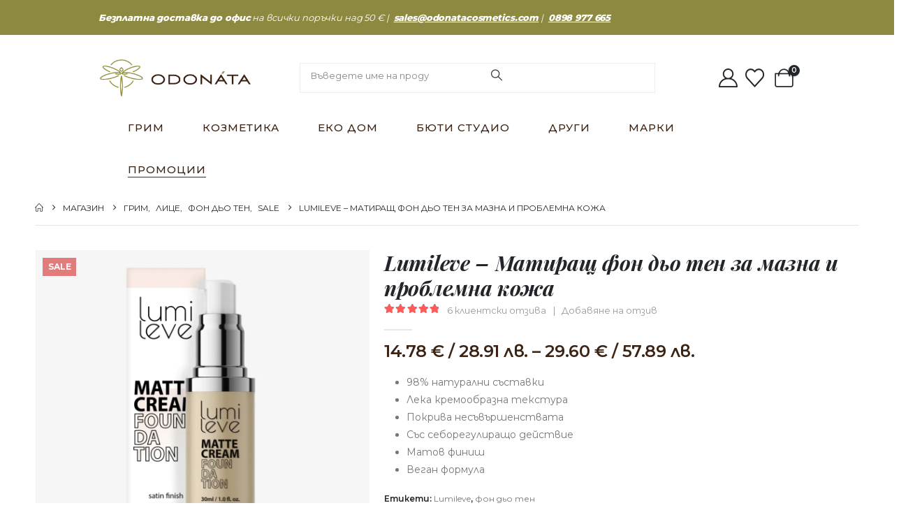

--- FILE ---
content_type: text/html; charset=UTF-8
request_url: https://odonatacosmetics.com/produkt/matirasht-fon-dio-ten-za-mazna-i-problemna-koja-lumileve/
body_size: 74344
content:
	<!DOCTYPE html>
	<html  lang="bg-BG">
	<head>
		<meta http-equiv="X-UA-Compatible" content="IE=edge" />
		<meta http-equiv="Content-Type" content="text/html; charset=UTF-8" />
		<meta name="viewport" content="width=device-width, initial-scale=1, minimum-scale=1" />

		<link rel="profile" href="https://gmpg.org/xfn/11" />
		<link rel="pingback" href="https://odonatacosmetics.com/xmlrpc.php" />
						<script>document.documentElement.className = document.documentElement.className + ' yes-js js_active js'</script>
				<meta name='robots' content='index, follow, max-image-preview:large, max-snippet:-1, max-video-preview:-1' />
	<style>img:is([sizes="auto" i], [sizes^="auto," i]) { contain-intrinsic-size: 3000px 1500px }</style>
	<script id="cookieyes" type="text/javascript" src="https://cdn-cookieyes.com/client_data/0cebaed19ad95e368e24d95d/script.js"></script><meta name="msapplication-TileColor" content="#8e8941">
            <meta name="theme-color" content="#8e8941">
            <meta name="viewport" content="width=device-width, initial-scale=1, maximum-scale=1, viewport-fit=cover, user-scalable=no, shrink-to-fit=no" />
            <meta name="HandheldFriendly" content="true">    <link rel="preload" href="https://odonatacosmetics.com/wp-content/uploads/2021/12/odonata-logo.svg" as="image">
    <!-- Global site tag (gtag.js) - Google Ads: 959802201 -->
<script>
  window.dataLayer = window.dataLayer || [];
  function gtag(){dataLayer.push(arguments);}
  gtag("js", new Date());

  gtag("config", "AW-959802201");
</script><!-- Google Tag Manager -->
<script>
setTimeout(function(){
    (function(w,d,s,l,i){w[l]=w[l]||[];w[l].push({'gtm.start':
new Date().getTime(),event:'gtm.js'});var f=d.getElementsByTagName(s)[0],
j=d.createElement(s),dl=l!='dataLayer'?'&l='+l:'';j.async=true;j.src=
'https://www.googletagmanager.com/gtm.js?id='+i+dl;f.parentNode.insertBefore(j,f);
})(window,document,'script','dataLayer','GTM-MLLF7PX');
}, 7000);
</script>
<!-- End Google Tag Manager -->
	<title>Lumileve - Матиращ фон дьо тен за мазна и проблемна кожа</title>
	<meta name="description" content="Матов фон дьо тен за проблемна кожа и акне - Lumileve покрива несъвършенствата, придавайки ефекта на матово-сатенирана, гладка кожа." />
	<link rel="canonical" href="https://odonatacosmetics.com/produkt/matirasht-fon-dio-ten-za-mazna-i-problemna-koja-lumileve/" />
	<meta property="og:locale" content="bg_BG" />
	<meta property="og:type" content="article" />
	<meta property="og:title" content="Lumileve - Матиращ фон дьо тен за мазна и проблемна кожа" />
	<meta property="og:description" content="Матов фон дьо тен за проблемна кожа и акне - Lumileve покрива несъвършенствата, придавайки ефекта на матово-сатенирана, гладка кожа." />
	<meta property="og:url" content="https://odonatacosmetics.com/produkt/matirasht-fon-dio-ten-za-mazna-i-problemna-koja-lumileve/" />
	<meta property="og:site_name" content="Odonata Cosmetics" />
	<meta property="article:publisher" content="https://www.facebook.com/odonatacosmeticsBIO/" />
	<meta property="article:modified_time" content="2026-01-14T12:17:26+00:00" />
	<meta property="og:image" content="https://odonatacosmetics.com/wp-content/uploads/2022/03/matte-cream-foundation-lumileve-jpg.webp" />
	<meta property="og:image:width" content="1500" />
	<meta property="og:image:height" content="1500" />
	<meta property="og:image:type" content="image/jpeg" />
	<meta name="twitter:card" content="summary_large_image" />
	<meta name="twitter:label1" content="Est. reading time" />
	<meta name="twitter:data1" content="3 минути" />
	<script type="application/ld+json" class="yoast-schema-graph">{"@context":"https://schema.org","@graph":[{"@type":"WebPage","@id":"https://odonatacosmetics.com/produkt/matirasht-fon-dio-ten-za-mazna-i-problemna-koja-lumileve/","url":"https://odonatacosmetics.com/produkt/matirasht-fon-dio-ten-za-mazna-i-problemna-koja-lumileve/","name":"Lumileve - Матиращ фон дьо тен за мазна и проблемна кожа","isPartOf":{"@id":"https://odonatacosmetics.com/#website"},"primaryImageOfPage":{"@id":"https://odonatacosmetics.com/produkt/matirasht-fon-dio-ten-za-mazna-i-problemna-koja-lumileve/#primaryimage"},"image":{"@id":"https://odonatacosmetics.com/produkt/matirasht-fon-dio-ten-za-mazna-i-problemna-koja-lumileve/#primaryimage"},"thumbnailUrl":"https://odonatacosmetics.com/wp-content/uploads/2022/03/matte-cream-foundation-lumileve-jpg.webp","datePublished":"2022-03-22T09:14:54+00:00","dateModified":"2026-01-14T12:17:26+00:00","description":"Матов фон дьо тен за проблемна кожа и акне - Lumileve покрива несъвършенствата, придавайки ефекта на матово-сатенирана, гладка кожа.","breadcrumb":{"@id":"https://odonatacosmetics.com/produkt/matirasht-fon-dio-ten-za-mazna-i-problemna-koja-lumileve/#breadcrumb"},"inLanguage":"bg-BG","potentialAction":[{"@type":"ReadAction","target":["https://odonatacosmetics.com/produkt/matirasht-fon-dio-ten-za-mazna-i-problemna-koja-lumileve/"]}]},{"@type":"ImageObject","inLanguage":"bg-BG","@id":"https://odonatacosmetics.com/produkt/matirasht-fon-dio-ten-za-mazna-i-problemna-koja-lumileve/#primaryimage","url":"https://odonatacosmetics.com/wp-content/uploads/2022/03/matte-cream-foundation-lumileve-jpg.webp","contentUrl":"https://odonatacosmetics.com/wp-content/uploads/2022/03/matte-cream-foundation-lumileve-jpg.webp","width":1500,"height":1500},{"@type":"BreadcrumbList","@id":"https://odonatacosmetics.com/produkt/matirasht-fon-dio-ten-za-mazna-i-problemna-koja-lumileve/#breadcrumb","itemListElement":[{"@type":"ListItem","position":1,"name":"Начало","item":"https://odonatacosmetics.com/"},{"@type":"ListItem","position":2,"name":"Магазин","item":"https://odonatacosmetics.com/shop/"},{"@type":"ListItem","position":3,"name":"Lumileve &#8211; Матиращ фон дьо тен за мазна и проблемна кожа"}]},{"@type":"WebSite","@id":"https://odonatacosmetics.com/#website","url":"https://odonatacosmetics.com/","name":"Odonata Cosmetics","description":"Магазин за био козметика","publisher":{"@id":"https://odonatacosmetics.com/#organization"},"potentialAction":[{"@type":"SearchAction","target":{"@type":"EntryPoint","urlTemplate":"https://odonatacosmetics.com/?s={search_term_string}"},"query-input":{"@type":"PropertyValueSpecification","valueRequired":true,"valueName":"search_term_string"}}],"inLanguage":"bg-BG"},{"@type":"Organization","@id":"https://odonatacosmetics.com/#organization","name":"Odonata Cosmetics Ltd","url":"https://odonatacosmetics.com/","logo":{"@type":"ImageObject","inLanguage":"bg-BG","@id":"https://odonatacosmetics.com/#/schema/logo/image/","url":"https://odonatacosmetics.com/wp-content/uploads/2019/12/logoweb2.png","contentUrl":"https://odonatacosmetics.com/wp-content/uploads/2019/12/logoweb2.png","width":487,"height":260,"caption":"Odonata Cosmetics Ltd"},"image":{"@id":"https://odonatacosmetics.com/#/schema/logo/image/"},"sameAs":["https://www.facebook.com/odonatacosmeticsBIO/","https://www.instagram.com/odonata.cosmetics/","https://www.youtube.com/channel/UCME9Go6PAfrAnrSw_I7wBvA"]}]}</script>


<link rel='dns-prefetch' href='//www.googletagmanager.com' />
<link rel='dns-prefetch' href='//capi-automation.s3.us-east-2.amazonaws.com' />
<link rel='dns-prefetch' href='//fonts.googleapis.com' />
		<link rel="shortcut icon" href="//odonatacosmetics.com/wp-content/uploads/2021/12/favicon-96x96-1.png" type="image/x-icon" />
				<link rel="apple-touch-icon" href="//odonatacosmetics.com/wp-content/uploads/2021/12/apple-icon-60x60-1.png" />
				<link rel="apple-touch-icon" sizes="120x120" href="//odonatacosmetics.com/wp-content/uploads/2021/12/apple-icon-120x120-1.png" />
				<link rel="apple-touch-icon" sizes="76x76" href="//odonatacosmetics.com/wp-content/uploads/2021/12/apple-icon-76x76-1.png" />
				<link rel="apple-touch-icon" sizes="152x152" href="//odonatacosmetics.com/wp-content/uploads/2021/12/apple-icon-152x152-1.png" />
		<link rel='stylesheet' id='porto-google-fonts-css' href='//fonts.googleapis.com/css?family=Montserrat%3A400%2C500%2C600%2C700%2C800%7CPlayfair+Display%3A400%2C400italic%2C500%2C600%2C700%2C700italic%2C800&#038;subset=cyrillic%2Clatin&#038;display=swap&#038;ver=6.8.3' media='all' />
<link rel='stylesheet' id='colorbox_style-css' href='https://odonatacosmetics.com/wp-content/plugins/woocommerce-econt/inc/css/colorbox.css?ver=1.6.1' media='all' />
<link rel='stylesheet' id='tooltipster_style-css' href='https://odonatacosmetics.com/wp-content/plugins/woocommerce-econt/inc/css/tooltipster.bundle.min.css?ver=1.6.1' media='all' />
<link rel='stylesheet' id='econt_style-css' href='https://odonatacosmetics.com/wp-content/plugins/woocommerce-econt/inc/css/econt.css?ver=1.7.5' media='all' />
<link rel='stylesheet' id='select2_style-css' href='https://odonatacosmetics.com/wp-content/plugins/woocommerce-econt/inc/css/select2.min.css?ver=4.0.13' media='all' />
<link rel='stylesheet' id='open_layers_maps_style-css' href='https://odonatacosmetics.com/wp-content/plugins/woocommerce-econt/inc/css/openlayers/ol.css?ver=5.3.0' media='all' />
<link rel='stylesheet' id='open_layers_maps_ext_style-css' href='https://odonatacosmetics.com/wp-content/plugins/woocommerce-econt/inc/css/openlayers/ol-ext.css?ver=5.3.0' media='all' />
<link rel='stylesheet' id='photoswipe-css' href='https://odonatacosmetics.com/wp-content/plugins/woocommerce/assets/css/photoswipe/photoswipe.min.css?ver=10.3.7' media='all' />
<link rel='stylesheet' id='photoswipe-default-skin-css' href='https://odonatacosmetics.com/wp-content/plugins/woocommerce/assets/css/photoswipe/default-skin/default-skin.min.css?ver=10.3.7' media='all' />
<style id='woocommerce-inline-inline-css'>
.woocommerce form .form-row .required { visibility: visible; }
</style>
<link rel='stylesheet' id='woo-bg-css-econt-css' href='https://odonatacosmetics.com/wp-content/plugins/bulgarisation-for-woocommerce/dist/styles/econt-frontend.min.css?ver=6.8.3' media='all' />
<link rel='stylesheet' id='woo-bg-css-speedy-css' href='https://odonatacosmetics.com/wp-content/plugins/bulgarisation-for-woocommerce/dist/styles/speedy-frontend.min.css?ver=6.8.3' media='all' />
<link rel='stylesheet' id='woo-bg-css-frontend-css' href='https://odonatacosmetics.com/wp-content/plugins/bulgarisation-for-woocommerce/dist/styles/frontend.min.css?ver=6.8.3' media='all' />
<link rel='stylesheet' id='select2-css' href='https://odonatacosmetics.com/wp-content/plugins/woocommerce/assets/css/select2.css?ver=10.3.7' media='all' />
<link rel='stylesheet' id='yith-wcaf-css' href='https://odonatacosmetics.com/wp-content/plugins/yith-woocommerce-affiliates-premium/assets/css/yith-wcaf.css?ver=6.8.3' media='all' />
<link rel='stylesheet' id='yith-wcbr-css' href='https://odonatacosmetics.com/wp-content/plugins/yith-woocommerce-brands-add-on-premium/assets/css/yith-wcbr.css?ver=6.8.3' media='all' />
<link rel='stylesheet' id='jquery-swiper-css' href='https://odonatacosmetics.com/wp-content/plugins/yith-woocommerce-brands-add-on-premium/assets/css/swiper.css?ver=6.4.5' media='all' />
<link rel='stylesheet' id='yith-wcbr-shortcode-css' href='https://odonatacosmetics.com/wp-content/plugins/yith-woocommerce-brands-add-on-premium/assets/css/yith-wcbr-shortcode.css?ver=1.4.1' media='all' />
<link rel='stylesheet' id='jquery-selectBox-css' href='https://odonatacosmetics.com/wp-content/plugins/yith-woocommerce-wishlist/assets/css/jquery.selectBox.css?ver=1.2.0' media='all' />
<link rel='stylesheet' id='woocommerce_prettyPhoto_css-css' href='//odonatacosmetics.com/wp-content/plugins/woocommerce/assets/css/prettyPhoto.css?ver=3.1.6' media='all' />
<link rel='stylesheet' id='yith-wcwl-main-css' href='https://odonatacosmetics.com/wp-content/plugins/yith-woocommerce-wishlist/assets/css/style.css?ver=3.20.0' media='all' />
<link rel='stylesheet' id='brands-styles-css' href='https://odonatacosmetics.com/wp-content/plugins/woocommerce/assets/css/brands.css?ver=10.3.7' media='all' />
<link rel='stylesheet' id='ywpar-date-picker-style-css' href='https://odonatacosmetics.com/wp-content/plugins/yith-woocommerce-points-and-rewards-premium/assets/css/dtsel.css?ver=4.17.0' media='all' />
<link rel='stylesheet' id='yith-plugin-fw-icon-font-css' href='https://odonatacosmetics.com/wp-content/plugins/yith-woocommerce-points-and-rewards-premium/plugin-fw/assets/css/yith-icon.css?ver=4.7.3' media='all' />
<link rel='stylesheet' id='ywpar_frontend-css' href='https://odonatacosmetics.com/wp-content/plugins/yith-woocommerce-points-and-rewards-premium/assets/css/frontend.css?ver=4.17.0' media='all' />
<link rel='stylesheet' id='porto-fs-progress-bar-css' href='https://odonatacosmetics.com/wp-content/themes/porto/inc/lib/woocommerce-shipping-progress-bar/shipping-progress-bar.css?ver=7.6.1' media='all' />
<link rel='stylesheet' id='cwginstock_frontend_css-css' href='https://odonatacosmetics.com/wp-content/plugins/back-in-stock-notifier-for-woocommerce/assets/css/frontend.min.css?ver=5.8.1' media='' />
<link rel='stylesheet' id='cwginstock_bootstrap-css' href='https://odonatacosmetics.com/wp-content/plugins/back-in-stock-notifier-for-woocommerce/assets/css/bootstrap.min.css?ver=5.8.1' media='' />
<link rel='stylesheet' id='porto-css-vars-css' href='https://odonatacosmetics.com/wp-content/uploads/porto_styles/theme_css_vars.css?ver=7.6.1' media='all' />
<link rel='stylesheet' id='js_composer_front-css' href='https://odonatacosmetics.com/wp-content/uploads/porto_styles/js_composer.css?ver=7.6.1' media='all' />
<link rel='stylesheet' id='bootstrap-css' href='https://odonatacosmetics.com/wp-content/uploads/porto_styles/bootstrap.css?ver=7.6.1' media='all' />
<link rel='stylesheet' id='porto-plugins-css' href='https://odonatacosmetics.com/wp-content/themes/porto/css/plugins_optimized.css?ver=7.6.1' media='all' />
<link rel='stylesheet' id='porto-theme-css' href='https://odonatacosmetics.com/wp-content/themes/porto/css/theme.css?ver=7.6.1' media='all' />
<link rel='stylesheet' id='porto-animate-css' href='https://odonatacosmetics.com/wp-content/themes/porto/css/part/animate.css?ver=7.6.1' media='all' />
<link rel='stylesheet' id='porto-widget-text-css' href='https://odonatacosmetics.com/wp-content/themes/porto/css/part/widget-text.css?ver=7.6.1' media='all' />
<link rel='stylesheet' id='porto-widget-tag-cloud-css' href='https://odonatacosmetics.com/wp-content/themes/porto/css/part/widget-tag-cloud.css?ver=7.6.1' media='all' />
<link rel='stylesheet' id='porto-blog-legacy-css' href='https://odonatacosmetics.com/wp-content/themes/porto/css/part/blog-legacy.css?ver=7.6.1' media='all' />
<link rel='stylesheet' id='porto-header-shop-css' href='https://odonatacosmetics.com/wp-content/themes/porto/css/part/header-shop.css?ver=7.6.1' media='all' />
<link rel='stylesheet' id='porto-header-legacy-css' href='https://odonatacosmetics.com/wp-content/themes/porto/css/part/header-legacy.css?ver=7.6.1' media='all' />
<link rel='stylesheet' id='porto-footer-legacy-css' href='https://odonatacosmetics.com/wp-content/themes/porto/css/part/footer-legacy.css?ver=7.6.1' media='all' />
<link rel='stylesheet' id='porto-side-nav-panel-css' href='https://odonatacosmetics.com/wp-content/themes/porto/css/part/side-nav-panel.css?ver=7.6.1' media='all' />
<link rel='stylesheet' id='porto-media-mobile-sidebar-css' href='https://odonatacosmetics.com/wp-content/themes/porto/css/part/media-mobile-sidebar.css?ver=7.6.1' media='(max-width:991px)' />
<link rel='stylesheet' id='porto-shortcodes-css' href='https://odonatacosmetics.com/wp-content/uploads/porto_styles/shortcodes.css?ver=7.6.1' media='all' />
<link rel='stylesheet' id='porto-theme-shop-css' href='https://odonatacosmetics.com/wp-content/themes/porto/css/theme_shop.css?ver=7.6.1' media='all' />
<link rel='stylesheet' id='porto-only-product-css' href='https://odonatacosmetics.com/wp-content/themes/porto/css/part/only-product.css?ver=7.6.1' media='all' />
<link rel='stylesheet' id='porto-shop-legacy-css' href='https://odonatacosmetics.com/wp-content/themes/porto/css/part/shop-legacy.css?ver=7.6.1' media='all' />
<link rel='stylesheet' id='porto-shop-sidebar-base-css' href='https://odonatacosmetics.com/wp-content/themes/porto/css/part/shop-sidebar-base.css?ver=7.6.1' media='all' />
<link rel='stylesheet' id='porto-woof-css' href='https://odonatacosmetics.com/wp-content/themes/porto/css/theme_woof.css?ver=7.6.1' media='all' />
<link rel='stylesheet' id='porto-theme-wpb-css' href='https://odonatacosmetics.com/wp-content/themes/porto/css/theme_wpb.css?ver=7.6.1' media='all' />
<link rel='stylesheet' id='porto-dynamic-style-css' href='https://odonatacosmetics.com/wp-content/uploads/porto_styles/dynamic_style.css?ver=7.6.1' media='all' />
<link rel='stylesheet' id='porto-type-builder-css' href='https://odonatacosmetics.com/wp-content/plugins/porto-functionality/builders/assets/type-builder.css?ver=3.6.1' media='all' />
<link rel='stylesheet' id='porto-account-login-style-css' href='https://odonatacosmetics.com/wp-content/themes/porto/css/theme/shop/login-style/account-login.css?ver=7.6.1' media='all' />
<link rel='stylesheet' id='porto-theme-woopage-css' href='https://odonatacosmetics.com/wp-content/themes/porto/css/theme/shop/other/woopage.css?ver=7.6.1' media='all' />
<link rel='stylesheet' id='porto-style-css' href='https://odonatacosmetics.com/wp-content/themes/porto/style.css?ver=7.6.1' media='all' />
<style id='porto-style-inline-css'>
.wpb_custom_c9b29ede315f81ce7e062dc664e7ed90 .owl-item:not(.active){opacity: 0.5}
.side-header-narrow-bar-logo{max-width:220px}@media (min-width:992px){}.page-top ul.breadcrumb > li.home{display:inline-block}.page-top ul.breadcrumb > li.home a{position:relative;width:1em;text-indent:-9999px}.page-top ul.breadcrumb > li.home a:after{content:"\e883";font-family:'porto';float:left;text-indent:0}.product-images .img-thumbnail .inner,.product-images .img-thumbnail .inner img{-webkit-transform:none;transform:none}.sticky-product{position:fixed;top:0;left:0;width:100%;z-index:1001;background-color:#fff;box-shadow:0 3px 5px rgba(0,0,0,0.08);padding:15px 0}.sticky-product.pos-bottom{top:auto;bottom:var(--porto-icon-menus-mobile,0);box-shadow:0 -3px 5px rgba(0,0,0,0.08)}.sticky-product .container{display:-ms-flexbox;display:flex;-ms-flex-align:center;align-items:center;-ms-flex-wrap:wrap;flex-wrap:wrap}.sticky-product .sticky-image{max-width:60px;margin-right:15px}.sticky-product .add-to-cart{-ms-flex:1;flex:1;text-align:right;margin-top:5px}.sticky-product .product-name{font-size:16px;font-weight:600;line-height:inherit;margin-bottom:0}.sticky-product .sticky-detail{line-height:1.5;display:-ms-flexbox;display:flex}.sticky-product .star-rating{margin:5px 15px;font-size:1em}.sticky-product .availability{padding-top:2px}.sticky-product .sticky-detail .price{font-family:Playfair Display,Montserrat,sans-serif;font-weight:400;margin-bottom:0;font-size:1.3em;line-height:1.5}.sticky-product.pos-top:not(.hide){top:0;opacity:1;visibility:visible;transform:translate3d( 0,0,0 )}.sticky-product.pos-top.scroll-down{opacity:0 !important;visibility:hidden;transform:translate3d( 0,-100%,0 )}.sticky-product.sticky-ready{transition:left .3s,visibility 0.3s,opacity 0.3s,transform 0.3s,top 0.3s ease}.sticky-product .quantity.extra-type{display:none}@media (min-width:992px){body.single-product .sticky-product .container{padding-left:calc(var(--porto-grid-gutter-width) / 2);padding-right:calc(var(--porto-grid-gutter-width) / 2)}}.sticky-product .container{padding-left:var(--porto-fluid-spacing);padding-right:var(--porto-fluid-spacing)}@media (max-width:768px){.sticky-product .sticky-image,.sticky-product .sticky-detail,.sticky-product{display:none}.sticky-product.show-mobile{display:block;padding-top:10px;padding-bottom:10px}.sticky-product.show-mobile .add-to-cart{margin-top:0}.sticky-product.show-mobile .single_add_to_cart_button{margin:0;width:100%}}.mega-menu.menu-hover-line > li.menu-item > a:before{height:1px;background-color:#333;margin-top:10px}.font-weight-semibold > a{font-weight:inherit !important}#header .header-top .mega-menu > li.menu-item > a{font-weight:400;letter-spacing:-.025em}#header .searchform input{width:280px}#header .my-account,#header .my-wishlist{font-size:27px}#header .searchform-popup .search-toggle{font-size:20px}#mini-cart{padding-left:.25rem}#mini-cart .cart-items,.my-wishlist .wishlist-count{box-shadow:none;background:#222529}@media (min-width:992px){#header .logo{margin-right:1rem}.header-wrapper.wide .container-fluid{padding-left:3vw;padding-right:3vw}.header-col>*:not(.header-col-wide),.header-col-wide>*:not(.header-col-wide){margin-left:1.125rem}}@media (max-width:991px){#header .top-links{display:none}}@media (max-width:575px){#header .porto-view-switcher{display:none}#header .header-right .searchform{right:-140px}}@media (max-width:359px){.header-col>*:not(.header-col-wide),.header-col-wide>*:not(.header-col-wide){margin-left:3px}}.page-top{padding-bottom:0}.page-top .container:after{content:'';display:block;border-bottom:1px solid #e7e7e7;margin-top:12px}.btn-modern{font-weight:400;letter-spacing:.15em}.porto-ibanner-layer .btn-modern.btn-lg{font-size:.875em;padding:1.375em 3.65em}.thumb-info .thumb-info-title{font-size:1.25rem}li.product-category .sub-categories{font-weight:300;letter-spacing:-.025em}ul.products li.product-category .thumb-info-title{width:auto;padding-right:0}ul.products li.product-category .thumb-info h3{font-size:inherit;letter-spacing:.2em;font-weight:600;text-transform:none}ul.products li.product-category .thumb-info h3:after{content:'';display:inline-block;width:.55em;height:.55em;border-width:1px 1px 0 0;margin-left:.3em;transform:rotate(45deg) skew(12deg,12deg);transition:margin-left .3s;border-style:solid}ul.products li.product-category .thumb-info h3:hover:after{margin-left:.5em}.owl-carousel.nav-style-4 .owl-nav [class*="owl-"]:before{content:'';display:block;width:.9em;height:.9em;border-width:1.5px 1.5px 0 0;border-style:solid;border-color:#222529;transform:translateX(-50%) rotate(45deg) skew(10deg,10deg)}.owl-carousel.nav-style-4 .owl-nav .owl-prev:before{transform:translateX(20%) rotate(-135deg) skew(10deg,10deg)}.owl-carousel.dots-style-1 .owl-dots span,.products-slider.owl-carousel .owl-dot span{border-color:#222529}.owl-carousel.dots-style-1 .owl-dot.active span,.owl-carousel.dots-style-1 .owl-dot:hover span,.products-slider.owl-carousel .owl-dot:hover span,.products-slider.owl-carousel .owl-dot.active span{color:#222529}.porto-products.show-category{display:block}.porto-products.show-category .products-filter,.porto-products.show-category .products-filter+div{max-width:none;flex:none;padding:0;border:none}.porto-products.show-category .products-filter{text-align:center}.porto-products.show-category .product-categories li{display:inline-block;margin:0 1.5rem 1rem}.porto-products.show-category .section-title,.porto-products.show-category .product-categories a:before{display:none}.porto-products.show-category .product-categories a{padding:0;color:#333;font-size:.8125rem;font-weight:400;letter-spacing:-.025em;text-transform:uppercase;line-height:1.5}.porto-products.show-category .product-categories .current a{border-bottom:1px solid}.testimonial blockquote p{font-size:1.375rem;line-height:1.4;font-style:italic}.testimonial blockquote p:before{content:'“';font-size:250%;margin-right:.5rem}.testimonial .testimonial-author strong{font-size:1.125rem;letter-spacing:-.025em;font-weight:300;color:#555}.testimonial .testimonial-author strong:before{content:'-';margin-right:.25rem}.testimonial.testimonial-style-2 .testimonial-author{margin:0}.blog-posts .post .entry-title{font-size:1.5rem;letter-spacing:-.025em;margin-bottom:.5rem}.blog-posts .post .clearfix{display:none}.blog-posts .post .post-excerpt:last-child{margin-bottom:0}article.post .post-date .day{background:#222529;color:#fff;letter-spacing:.05em;font-size:1.125rem;padding-bottom:0;line-height:1}article.post .post-date .month{font-size:.75rem;text-transform:uppercase;line-height:1.2;padding-bottom:8px;letter-spacing:.05em}article.post .post-image .post-date{right:auto;top:20px;left:20px;width:auto;min-width:44px}body:not(.home) .post-image .img-thumbnail,body:not(.home) .post-image.img-thumbnail img{border:1px solid #e7e7e7}@media (max-width:991px){.thumb-info .thumb-info-title{font-size:1.0625rem}.porto-products.show-category .product-categories li{margin:0 1rem .75rem}}.widget-style .labels,.widget-style .add-links-wrap,.widget-style .sale-product-daily-deal{display:none}.widget-style .product-inner{display:flex;align-items:center}.widget-style .product-image{max-width:90px;flex:0 0 90px}.widget-style .product-content{flex:1;padding-left:1rem;max-width:calc(100% - 90px)}.widget-style ul.products li.product-col{margin-bottom:.25rem}#side-nav-panel .menu-item.active > a{background:transparent !important;color:black !important}#side-nav-panel .side-nav-panel-close{font-size:18px;color:#000}#header .mobile-toggle{margin-right:.5rem;color:#333;background-color:transparent;font-size:20px}#side-nav-panel{background:#f8f8f8;padding-top:50px}#side-nav-panel .side-nav-panel-close{right:3.5px}#side-nav-panel .menu-wrap{margin:0;padding:0}#side-nav-panel .menu-item a{border-bottom:1px solid #ccc;padding:12px 15px;color:#000}#side-nav-panel .menu-item .arrow{font-weight:400;font-size:1.5rem;top:10px;color:#333}#side-nav-panel .menu-wrap:first-of-type > ul:first-of-type > .menu-item:first-of-type > a{border-top:1px solid #ccc}#side-nav-panel .accordion-menu ul.sub-menu{padding-left:0}#side-nav-panel .accordion-menu ul.sub-menu .menu-item a{padding-left:30px}#side-nav-panel .accordion-menu ul.sub-menu ul.sub-menu .menu-item a{padding-left:45px}#side-nav-panel .menu-item.open > a{background:#666 !important;color:#fff !important}#side-nav-panel .menu-item.open > .arrow{color:#fff !important}#side-nav-panel .accordion-menu li.menu-item>a{margin-top:0}#side-nav-panel .menu-item.open > a{border-bottom:none}#side-nav-panel .sub-menu{background:white !important}#nav-panel .accordion-menu li.menu-item.active > a{background-color:#f29779}.footer-top .wysija-paragraph{flex:1;padding-right:.75rem}.footer-top .wysija-input{height:3rem;background:#f4f4f4;border:none;font-size:.75rem;padding-left:1.25rem;box-shadow:none}.footer-top .wysija-submit{height:3rem}.widget .widget-title,#footer .widget-title{font-size:.9375rem;font-weight:700}#footer .widget > div > ul li{margin-bottom:.625rem}#footer .share-links a{width:2.5rem;height:2.5rem;box-shadow:none;border:1px solid #e7e7e7}#footer .footer-main > .container{padding-top:0;padding-bottom:0}.footer-main > .container:before,.footer-main > .container:after{content:'';border-top:1px solid #e7e7e7;display:block}.footer-main > .container:before{margin-bottom:2.5rem}.footer-main > .container:after{margin-top:.625rem}#footer .footer-bottom{font-size:1em}
</style>
<link rel='stylesheet' id='porto-360-gallery-css' href='https://odonatacosmetics.com/wp-content/themes/porto/inc/lib/threesixty/threesixty.css?ver=7.6.1' media='all' />
<link rel='stylesheet' id='styles-child-css' href='https://odonatacosmetics.com/wp-content/themes/porto-child/style.css?ver=6.8.3' media='all' />
<script type="text/template" id="tmpl-variation-template">
	<div class="woocommerce-variation-description">{{{ data.variation.variation_description }}}</div>
	<div class="woocommerce-variation-price">{{{ data.variation.price_html }}}</div>
	<div class="woocommerce-variation-availability">{{{ data.variation.availability_html }}}</div>
</script>
<script type="text/template" id="tmpl-unavailable-variation-template">
	<p role="alert">Продуктът не е наличен. Изберете друга комбинация</p>
</script>
<script id="woocommerce-google-analytics-integration-gtag-js-after">
/* Google Analytics for WooCommerce (gtag.js) */
					window.dataLayer = window.dataLayer || [];
					function gtag(){dataLayer.push(arguments);}
					// Set up default consent state.
					for ( const mode of [{"analytics_storage":"denied","ad_storage":"denied","ad_user_data":"denied","ad_personalization":"denied","region":["AT","BE","BG","HR","CY","CZ","DK","EE","FI","FR","DE","GR","HU","IS","IE","IT","LV","LI","LT","LU","MT","NL","NO","PL","PT","RO","SK","SI","ES","SE","GB","CH"]}] || [] ) {
						gtag( "consent", "default", { "wait_for_update": 500, ...mode } );
					}
					gtag("js", new Date());
					gtag("set", "developer_id.dOGY3NW", true);
					gtag("config", "G-R5FX3MT4YL", {"track_404":true,"allow_google_signals":false,"logged_in":false,"linker":{"domains":[],"allow_incoming":false},"custom_map":{"dimension1":"logged_in"}});
</script>
<script src="https://odonatacosmetics.com/wp-includes/js/jquery/jquery.min.js?ver=3.7.1" id="jquery-core-js"></script>
<script src="https://odonatacosmetics.com/wp-content/plugins/woocommerce/assets/js/jquery-blockui/jquery.blockUI.min.js?ver=2.7.0-wc.10.3.7" id="wc-jquery-blockui-js" data-wp-strategy="defer"></script>
<script id="wc-add-to-cart-js-extra">
var wc_add_to_cart_params = {"ajax_url":"\/wp-admin\/admin-ajax.php","wc_ajax_url":"\/?wc-ajax=%%endpoint%%","i18n_view_cart":"\u041f\u0440\u0435\u0433\u043b\u0435\u0434 \u043d\u0430 \u043a\u043e\u043b\u0438\u0447\u043a\u0430\u0442\u0430","cart_url":"https:\/\/odonatacosmetics.com\/cart\/","is_cart":"","cart_redirect_after_add":"no"};
</script>
<script src="https://odonatacosmetics.com/wp-content/plugins/woocommerce/assets/js/frontend/add-to-cart.min.js?ver=10.3.7" id="wc-add-to-cart-js" data-wp-strategy="defer"></script>
<script src="https://odonatacosmetics.com/wp-content/plugins/woocommerce/assets/js/photoswipe/photoswipe.min.js?ver=4.1.1-wc.10.3.7" id="wc-photoswipe-js" defer data-wp-strategy="defer"></script>
<script src="https://odonatacosmetics.com/wp-content/plugins/woocommerce/assets/js/photoswipe/photoswipe-ui-default.min.js?ver=4.1.1-wc.10.3.7" id="wc-photoswipe-ui-default-js" defer data-wp-strategy="defer"></script>
<script id="wc-single-product-js-extra">
var wc_single_product_params = {"i18n_required_rating_text":"\u0418\u0437\u0431\u0435\u0440\u0435\u0442\u0435 \u0441\u0442\u043e\u0439\u043d\u043e\u0441\u0442","i18n_rating_options":["1 \u043e\u0442 5 \u0437\u0432\u0435\u0437\u0434\u0438","2 \u043e\u0442 5 \u0437\u0432\u0435\u0437\u0434\u0438","3 of 5 stars","4 of 5 stars","5 \u043e\u0442 5 \u0437\u0432\u0435\u0437\u0434\u0438"],"i18n_product_gallery_trigger_text":"View full-screen image gallery","review_rating_required":"no","flexslider":{"rtl":false,"animation":"slide","smoothHeight":true,"directionNav":false,"controlNav":"thumbnails","slideshow":false,"animationSpeed":500,"animationLoop":false,"allowOneSlide":false},"zoom_enabled":"","zoom_options":[],"photoswipe_enabled":"1","photoswipe_options":{"shareEl":false,"closeOnScroll":false,"history":false,"hideAnimationDuration":0,"showAnimationDuration":0},"flexslider_enabled":""};
</script>
<script src="https://odonatacosmetics.com/wp-content/plugins/woocommerce/assets/js/frontend/single-product.min.js?ver=10.3.7" id="wc-single-product-js" defer data-wp-strategy="defer"></script>
<script src="https://odonatacosmetics.com/wp-content/plugins/woocommerce/assets/js/js-cookie/js.cookie.min.js?ver=2.1.4-wc.10.3.7" id="wc-js-cookie-js" defer data-wp-strategy="defer"></script>
<script id="woocommerce-js-extra">
var woocommerce_params = {"ajax_url":"\/wp-admin\/admin-ajax.php","wc_ajax_url":"\/?wc-ajax=%%endpoint%%","i18n_password_show":"\u041f\u043e\u043a\u0430\u0437\u0432\u0430\u043d\u0435 \u043d\u0430 \u043f\u0430\u0440\u043e\u043b\u0430\u0442\u0430","i18n_password_hide":"\u0421\u043a\u0440\u0438\u0432\u0430\u043d\u0435 \u043d\u0430 \u043f\u0430\u0440\u043e\u043b\u0430\u0442\u0430"};
</script>
<script src="https://odonatacosmetics.com/wp-content/plugins/woocommerce/assets/js/frontend/woocommerce.min.js?ver=10.3.7" id="woocommerce-js" defer data-wp-strategy="defer"></script>
<script id="mktr-loader-js-extra">
var mktr_data = {"uuid":null,"clear":"0","isWoodMart":"0","push":[{"event":"__sm__view_product","product_id":35374}],"base_url":"https:\/\/odonatacosmetics.com\/","js":[]};
</script>
<script src="https://odonatacosmetics.com/wp-content/plugins/themarketer/assets/mktr.1759729345.js?ver=6.8.3" id="mktr-loader-js" async data-wp-strategy="async"></script>
<script src="https://odonatacosmetics.com/wp-content/plugins/js_composer/assets/js/vendors/woocommerce-add-to-cart.js?ver=8.4.1" id="vc_woocommerce-add-to-cart-js-js"></script>
<script src="https://odonatacosmetics.com/wp-includes/js/underscore.min.js?ver=1.13.7" id="underscore-js"></script>
<script id="wp-util-js-extra">
var _wpUtilSettings = {"ajax":{"url":"\/wp-admin\/admin-ajax.php"}};
</script>
<script src="https://odonatacosmetics.com/wp-includes/js/wp-util.min.js?ver=6.8.3" id="wp-util-js"></script>
<script id="wc-cart-fragments-js-extra">
var wc_cart_fragments_params = {"ajax_url":"\/wp-admin\/admin-ajax.php","wc_ajax_url":"\/?wc-ajax=%%endpoint%%","cart_hash_key":"wc_cart_hash_b40b7a023b71de3926ba1475ee16cd9c","fragment_name":"wc_fragments_b40b7a023b71de3926ba1475ee16cd9c","request_timeout":"15000"};
</script>
<script src="https://odonatacosmetics.com/wp-content/plugins/woocommerce/assets/js/frontend/cart-fragments.min.js?ver=10.3.7" id="wc-cart-fragments-js" defer data-wp-strategy="defer"></script>
<script src="https://odonatacosmetics.com/wp-content/plugins/woocommerce/assets/js/jquery-cookie/jquery.cookie.min.js?ver=1.4.1-wc.10.3.7" id="wc-jquery-cookie-js" defer data-wp-strategy="defer"></script>
<script></script><link rel="https://api.w.org/" href="https://odonatacosmetics.com/wp-json/" /><link rel="alternate" title="JSON" type="application/json" href="https://odonatacosmetics.com/wp-json/wp/v2/product/35374" /><link rel="EditURI" type="application/rsd+xml" title="RSD" href="https://odonatacosmetics.com/xmlrpc.php?rsd" />
<link rel='shortlink' href='https://odonatacosmetics.com/?p=35374' />
<link rel="alternate" title="oEmbed (JSON)" type="application/json+oembed" href="https://odonatacosmetics.com/wp-json/oembed/1.0/embed?url=https%3A%2F%2Fodonatacosmetics.com%2Fprodukt%2Fmatirasht-fon-dio-ten-za-mazna-i-problemna-koja-lumileve%2F" />
<link rel="alternate" title="oEmbed (XML)" type="text/xml+oembed" href="https://odonatacosmetics.com/wp-json/oembed/1.0/embed?url=https%3A%2F%2Fodonatacosmetics.com%2Fprodukt%2Fmatirasht-fon-dio-ten-za-mazna-i-problemna-koja-lumileve%2F&#038;format=xml" />
<meta name="generator" content="performance-lab 4.0.0; plugins: ">
    <style type="text/css">
        #showLockerDetails{
            font-size: 13px; 
            font-weight: bold;
            line-height: 22px;
        }
        .shipping-pickup-store td .title {
            float: left;
            line-height: 30px;
        }
        .shipping-pickup-store td span.text {
            float: right;
        }
        .shipping-pickup-store td span.description {
            clear: both;
        }
        .shipping-pickup-store td > span:not([class*="select"]) {
            display: block;
            font-size: 11px;
            font-weight: normal;
            line-height: 1.3;
            margin-bottom: 0;
            padding: 6px 0;
            text-align: justify;
        }

        [aria-labelledby="select2-shipping-pickup-store-select-container"]{
            height: 100% !important;
        }
        #locker_name, #locker_address{
            width:100%;
            border:0;
            pointer-events: none;
            resize: none;
        }
        #select2-shipping-pickup-store-select-container{
            word-wrap: break-word !important;
            text-overflow: inherit !important;
            white-space: normal !important;
        }

        #select2-shipping-pickup-store-select-results{
            max-height: 250px;
            overflow-y: auto;
            font-size: 12px;
        }
    </style>
    		<script type="text/javascript">
		var ajaxurl = 'https://odonatacosmetics.com/wp-admin/admin-ajax.php';
		</script>
				<script type="text/javascript">
		var ajaxurl = 'https://odonatacosmetics.com/wp-admin/admin-ajax.php';
		</script>
		<script type="text/javascript">
(function(url){
	if(/(?:Chrome\/26\.0\.1410\.63 Safari\/537\.31|WordfenceTestMonBot)/.test(navigator.userAgent)){ return; }
	var addEvent = function(evt, handler) {
		if (window.addEventListener) {
			document.addEventListener(evt, handler, false);
		} else if (window.attachEvent) {
			document.attachEvent('on' + evt, handler);
		}
	};
	var removeEvent = function(evt, handler) {
		if (window.removeEventListener) {
			document.removeEventListener(evt, handler, false);
		} else if (window.detachEvent) {
			document.detachEvent('on' + evt, handler);
		}
	};
	var evts = 'contextmenu dblclick drag dragend dragenter dragleave dragover dragstart drop keydown keypress keyup mousedown mousemove mouseout mouseover mouseup mousewheel scroll'.split(' ');
	var logHuman = function() {
		if (window.wfLogHumanRan) { return; }
		window.wfLogHumanRan = true;
		var wfscr = document.createElement('script');
		wfscr.type = 'text/javascript';
		wfscr.async = true;
		wfscr.src = url + '&r=' + Math.random();
		(document.getElementsByTagName('head')[0]||document.getElementsByTagName('body')[0]).appendChild(wfscr);
		for (var i = 0; i < evts.length; i++) {
			removeEvent(evts[i], logHuman);
		}
	};
	for (var i = 0; i < evts.length; i++) {
		addEvent(evts[i], logHuman);
	}
})('//odonatacosmetics.com/?wordfence_lh=1&hid=2FE8741B7ABABBC87D361AA41B7E8A5F');
</script>    <link rel="preconnect" href="https://fonts.googleapis.com">
    <link rel="preconnect" href="https://fonts.gstatic.com" crossorigin>
    <link href="https://fonts.googleapis.com/css2?family=Montserrat:wght@400;700&family=Playfair+Display:ital,wght@1,700&display=swap" rel="stylesheet">
    	<noscript><style>.woocommerce-product-gallery{ opacity: 1 !important; }</style></noscript>
				<script  type="text/javascript">
				!function(f,b,e,v,n,t,s){if(f.fbq)return;n=f.fbq=function(){n.callMethod?
					n.callMethod.apply(n,arguments):n.queue.push(arguments)};if(!f._fbq)f._fbq=n;
					n.push=n;n.loaded=!0;n.version='2.0';n.queue=[];t=b.createElement(e);t.async=!0;
					t.src=v;s=b.getElementsByTagName(e)[0];s.parentNode.insertBefore(t,s)}(window,
					document,'script','https://connect.facebook.net/en_US/fbevents.js');
			</script>
			<!-- WooCommerce Facebook Integration Begin -->
			<script  type="text/javascript">

				fbq('init', '715478982275086', {}, {
    "agent": "woocommerce_0-10.3.7-3.5.14"
});

				document.addEventListener( 'DOMContentLoaded', function() {
					// Insert placeholder for events injected when a product is added to the cart through AJAX.
					document.body.insertAdjacentHTML( 'beforeend', '<div class=\"wc-facebook-pixel-event-placeholder\"></div>' );
				}, false );

			</script>
			<!-- WooCommerce Facebook Integration End -->
			<noscript><style> .wpb_animate_when_almost_visible { opacity: 1; }</style></noscript>	</head>
	<body class="wp-singular product-template-default single single-product postid-35374 wp-embed-responsive wp-theme-porto wp-child-theme-porto-child theme-porto woocommerce woocommerce-page woocommerce-no-js login-popup full blog-1 wpb-js-composer js-comp-ver-8.4.1 vc_responsive">
	
	<div class="page-wrapper"><!-- page wrapper -->
		
											<!-- header wrapper -->
				<div class="header-wrapper wide">
										

	<header  id="header" class="header-builder">
	
	<div class="header-top hidden-for-sm"><div class="header-row container-fluid"><div class="header-col header-left hidden-for-sm"><div class="custom-html hidden-for-sm"><h2 class="mb-0 text-sm" style="font-family: 'Montserrat'; font-weight: 400; letter-spacing: -.01em; color: #fff; line-height: 1.4"><b class="font-weight-extra-bold">Безплатна доставка до офис</b> на всички поръчки над 50 € | 
    <a class="font-weight-extra-bold pl-1" href="/cdn-cgi/l/email-protection#1063717c7563507f747f7e716471737f637d75647973633e737f7d" style="text-decoration: underline; color: inherit"><span class="__cf_email__" data-cfemail="a1d2c0cdc4d2e1cec5cecfc0d5c0c2ced2ccc4d5c8c2d28fc2cecc">[email&#160;protected]</span></a> | 
    <a class="font-weight-extra-bold pl-1" href="tel:0898977665" style="text-decoration: underline; color: inherit">0898 977 665</a>
</h2></div><div class="custom-html visible-for-sm"><h2 class="mb-0 text-sm" style="font-family: 'Montserrat'; font-weight: 400; letter-spacing: -.01em; color: #fff; line-height: 1.4">
    <b class="font-weight-extra-bold">Безплатна доставка до офис</b> на всички поръчки над 99лв
</h2></div></div><div class="header-col header-right hidden-for-sm"></div></div></div><div class="header-main header-has-center header-has-not-center-sm"><div class="header-row container-fluid"><div class="header-col header-left"><a class="mobile-toggle" role="button" href="#" aria-label="Mobile Menu"><i class="fas fa-bars"></i></a>
	<div class="logo">
	<a aria-label="Site Logo" href="https://odonatacosmetics.com/" title="Odonata Cosmetics - Магазин за био козметика"  rel="home">
		<img class="img-responsive sticky-logo sticky-retina-logo" width="220" height="63" src="//odonatacosmetics.com/wp-content/uploads/2021/12/odonata-logo.svg" alt="Odonata Cosmetics" /><img class="img-responsive standard-logo retina-logo" width="220" height="63" src="//odonatacosmetics.com/wp-content/uploads/2021/12/odonata-logo.svg" alt="Odonata Cosmetics" />	</a>
	</div>
	</div><div class="header-col header-center hidden-for-sm"><div class="searchform-popup advanced-search-layout"><a  class="search-toggle" role="button" aria-label="Search Toggle" href="#"><i class="porto-icon-magnifier"></i><span class="search-text">Търсене</span></a>	<form action="https://odonatacosmetics.com/" method="get"
		class="searchform search-layout-advanced">
		<div class="searchform-fields">
			<span class="text"><input name="s" type="text" value="" placeholder="Въведете име на продукт или каталожен номер" autocomplete="off" /></span>
							<input type="hidden" name="post_type" value="product"/>
							<span class="button-wrap">
				<button class="btn btn-special" aria-label="Търсене" title="Търсене" type="submit">
					<i class="porto-icon-magnifier"></i>
				</button>
							</span>
		</div>
				<div class="live-search-list"></div>
			</form>
	</div></div><div class="header-col header-right hidden-for-sm"><div class="custom-html"><a href="https://odonatacosmetics.com/my-account/" title="Моят профил" class="my-account"><i class="porto-icon-user-2"></i></a></div><a href="https://odonatacosmetics.com/%d0%bb%d1%8e%d0%b1%d0%b8%d0%bc%d0%b8/" aria-label="Любими" title="Любими" class="my-wishlist"><i class="porto-icon-wishlist-2"></i></a>		<div id="mini-cart" aria-haspopup="true" class="mini-cart simple minicart-offcanvas">
			<div class="cart-head">
			<span class="cart-icon"><i class="minicart-icon porto-icon-shopping-cart"></i><span class="cart-items">0</span></span><span class="cart-items-text">0 продукта</span>			</div>
			<div class="cart-popup widget_shopping_cart">
				<div class="widget_shopping_cart_content">
									<div class="cart-loading"></div>
								</div>
			</div>
		<div class="minicart-overlay"><svg viewBox="0 0 32 32" xmlns="http://www.w3.org/2000/svg"><g id="cross"><line stroke="#fff" stroke-width="2px" x1="7" x2="25" y1="7" y2="25"/><line stroke="#fff" stroke-width="2px" x1="7" x2="25" y1="25" y2="7"/></g></svg></div>		</div>
		</div><div class="header-col visible-for-sm header-right"><a href="https://odonatacosmetics.com/my-account/" aria-label="Моят профил" title="Моят профил" class="my-account  porto-link-login"><i class="porto-icon-user-2"></i></a><a href="https://odonatacosmetics.com/%d0%bb%d1%8e%d0%b1%d0%b8%d0%bc%d0%b8/" aria-label="Любими" title="Любими" class="my-wishlist"><i class="porto-icon-wishlist-2"></i></a>		<div id="mini-cart" aria-haspopup="true" class="mini-cart simple minicart-offcanvas">
			<div class="cart-head">
			<span class="cart-icon"><i class="minicart-icon porto-icon-shopping-cart"></i><span class="cart-items">0</span></span><span class="cart-items-text">0 продукта</span>			</div>
			<div class="cart-popup widget_shopping_cart">
				<div class="widget_shopping_cart_content">
									<div class="cart-loading"></div>
								</div>
			</div>
		<div class="minicart-overlay"><svg viewBox="0 0 32 32" xmlns="http://www.w3.org/2000/svg"><g id="cross"><line stroke="#fff" stroke-width="2px" x1="7" x2="25" y1="7" y2="25"/><line stroke="#fff" stroke-width="2px" x1="7" x2="25" y1="25" y2="7"/></g></svg></div>		</div>
		</div></div></div><div class="header-bottom header-has-center header-has-center-sm main-menu-wrap"><div class="header-row container-fluid"><div class="header-col header-center hidden-for-sm"><ul id="menu-%d0%bb%d1%8f%d0%b2%d0%be-%d0%bc%d0%b5%d0%bd%d1%8e" class="main-menu mega-menu menu-hover-line menu-hover-underline"><li id="nav-menu-item-11890" class="menu-item menu-item-type-custom menu-item-object-custom menu-item-has-children has-sub wide pos-center col-5"><a>ГРИМ</a>
<div class="popup"><div class="inner" style="background-color: rgba(255, 255, 255, 0.96)background-size:cover;"><ul class="sub-menu porto-wide-sub-menu">
	<li id="nav-menu-item-11781" class="menu-item menu-item-type-taxonomy menu-item-object-product_cat current-product-ancestor current-menu-parent current-product-parent menu-item-has-children active sub" data-cols="1"><a href="https://odonatacosmetics.com/produkt-kategoriya/grim/grim-lice/">ЛИЦЕ</a>
	<ul class="sub-menu">
		<li id="nav-menu-item-11782" class="menu-item menu-item-type-taxonomy menu-item-object-product_cat"><a href="https://odonatacosmetics.com/produkt-kategoriya/grim/grim-lice/osnovi-grim/">Основи за грим</a></li>
		<li id="nav-menu-item-11783" class="menu-item menu-item-type-taxonomy menu-item-object-product_cat current-product-ancestor current-menu-parent current-product-parent active"><a href="https://odonatacosmetics.com/produkt-kategoriya/grim/grim-lice/fdt/">Фон дьо тен</a></li>
		<li id="nav-menu-item-11784" class="menu-item menu-item-type-taxonomy menu-item-object-product_cat"><a href="https://odonatacosmetics.com/produkt-kategoriya/grim/grim-lice/mineralen-fdt/">Минерален фон-дьо-тен</a></li>
		<li id="nav-menu-item-11785" class="menu-item menu-item-type-taxonomy menu-item-object-product_cat"><a href="https://odonatacosmetics.com/produkt-kategoriya/grim/grim-lice/korektori/">Коректори</a></li>
		<li id="nav-menu-item-11788" class="menu-item menu-item-type-taxonomy menu-item-object-product_cat"><a href="https://odonatacosmetics.com/produkt-kategoriya/grim/grim-lice/pudra/">Пудри</a></li>
		<li id="nav-menu-item-11789" class="menu-item menu-item-type-taxonomy menu-item-object-product_cat"><a href="https://odonatacosmetics.com/produkt-kategoriya/grim/grim-lice/ruzh/">Ружове</a></li>
		<li id="nav-menu-item-11790" class="menu-item menu-item-type-taxonomy menu-item-object-product_cat"><a href="https://odonatacosmetics.com/produkt-kategoriya/grim/grim-lice/bronzanti/">Бронзанти</a></li>
		<li id="nav-menu-item-11791" class="menu-item menu-item-type-taxonomy menu-item-object-product_cat"><a href="https://odonatacosmetics.com/produkt-kategoriya/grim/grim-lice/hailaitar/">Хайлайтъри</a></li>
		<li id="nav-menu-item-11792" class="menu-item menu-item-type-taxonomy menu-item-object-product_cat"><a href="https://odonatacosmetics.com/produkt-kategoriya/grim/grim-lice/%d1%84%d0%b8%d0%ba%d1%81%d0%b8%d1%80%d0%b0%d1%89%d0%b8/">Фиксиращи продукти</a></li>
	</ul>
</li>
	<li id="nav-menu-item-12057" class="menu-item menu-item-type-taxonomy menu-item-object-product_cat menu-item-has-children sub" data-cols="1"><a href="https://odonatacosmetics.com/produkt-kategoriya/grim/%d0%b3%d1%80%d0%b8%d0%bc-%d0%be%d1%87%d0%b8/">ОЧИ</a>
	<ul class="sub-menu">
		<li id="nav-menu-item-11796" class="menu-item menu-item-type-taxonomy menu-item-object-product_cat"><a href="https://odonatacosmetics.com/produkt-kategoriya/grim/grim-ochi-ustni/%d0%be%d1%81%d0%bd%d0%be%d0%b2%d0%b8-%d0%b7%d0%b0-%d1%81%d0%b5%d0%bd%d0%ba%d0%b8/">Основи за сенки</a></li>
		<li id="nav-menu-item-11798" class="menu-item menu-item-type-taxonomy menu-item-object-product_cat"><a href="https://odonatacosmetics.com/produkt-kategoriya/grim/grim-ochi-ustni/senki-ochi/">Сенки за очи</a></li>
		<li id="nav-menu-item-14490" class="menu-item menu-item-type-taxonomy menu-item-object-product_cat"><a href="https://odonatacosmetics.com/produkt-kategoriya/grim/%d0%b3%d1%80%d0%b8%d0%bc-%d0%be%d1%87%d0%b8/%d0%bc%d0%be%d0%bb%d0%b8%d0%b2%d0%b8-%d0%b7%d0%b0-%d0%be%d1%87%d0%b8/">Моливи за очи</a></li>
		<li id="nav-menu-item-11799" class="menu-item menu-item-type-taxonomy menu-item-object-product_cat"><a href="https://odonatacosmetics.com/produkt-kategoriya/grim/grim-ochi-ustni/spirala_ochi/">Спирали за очи</a></li>
		<li id="nav-menu-item-11797" class="menu-item menu-item-type-taxonomy menu-item-object-product_cat"><a href="https://odonatacosmetics.com/produkt-kategoriya/grim/grim-ochi-ustni/%d0%bf%d0%b0%d0%bb%d0%b8%d1%82%d1%80%d0%b8/">Палитри</a></li>
		<li id="nav-menu-item-11801" class="menu-item menu-item-type-taxonomy menu-item-object-product_cat"><a href="https://odonatacosmetics.com/produkt-kategoriya/grim/grim-ochi-ustni/%d0%be%d1%87%d0%bd%d0%b8-%d0%bb%d0%b8%d0%bd%d0%b8%d0%b8/">Очни линии</a></li>
		<li id="nav-menu-item-11802" class="menu-item menu-item-type-taxonomy menu-item-object-product_cat"><a href="https://odonatacosmetics.com/produkt-kategoriya/grim/grim-ochi-ustni/molivi-vezhdi/">Моливи/сенки за вежди</a></li>
	</ul>
</li>
	<li id="nav-menu-item-12058" class="menu-item menu-item-type-taxonomy menu-item-object-product_cat menu-item-has-children sub" data-cols="1"><a href="https://odonatacosmetics.com/produkt-kategoriya/grim/%d1%83%d1%81%d1%82%d0%bd%d0%b8/">УСТНИ</a>
	<ul class="sub-menu">
		<li id="nav-menu-item-11804" class="menu-item menu-item-type-taxonomy menu-item-object-product_cat"><a href="https://odonatacosmetics.com/produkt-kategoriya/grim/grim-ochi-ustni/balsami_ustni/">Грижа за устните</a></li>
		<li id="nav-menu-item-11805" class="menu-item menu-item-type-taxonomy menu-item-object-product_cat"><a href="https://odonatacosmetics.com/produkt-kategoriya/grim/%d1%83%d1%81%d1%82%d0%bd%d0%b8/molivi/">Моливи за устни</a></li>
		<li id="nav-menu-item-11806" class="menu-item menu-item-type-taxonomy menu-item-object-product_cat"><a href="https://odonatacosmetics.com/produkt-kategoriya/grim/grim-ochi-ustni/glancove-ustni/">Гланцове за устни</a></li>
		<li id="nav-menu-item-11807" class="menu-item menu-item-type-taxonomy menu-item-object-product_cat"><a href="https://odonatacosmetics.com/produkt-kategoriya/grim/grim-ochi-ustni/chervila/">Червила</a></li>
	</ul>
</li>
	<li id="nav-menu-item-11808" class="menu-item menu-item-type-taxonomy menu-item-object-product_cat menu-item-has-children sub" data-cols="1"><a href="https://odonatacosmetics.com/produkt-kategoriya/aksesoari/aksesoari-grim/">АКСЕСОАРИ ЗА ГРИМ</a>
	<ul class="sub-menu">
		<li id="nav-menu-item-11809" class="menu-item menu-item-type-taxonomy menu-item-object-product_cat"><a href="https://odonatacosmetics.com/produkt-kategoriya/aksesoari/aksesoari-grim/%d0%b0%d0%bf%d0%bb%d0%b8%d0%ba%d0%b0%d1%82%d0%be%d1%80%d0%b8-%d0%b8-%d1%81%d0%bf%d0%be%d0%bd%d0%b4%d0%b6%d0%be%d0%b2%d0%b5/">Апликатори и спонджове</a></li>
		<li id="nav-menu-item-11810" class="menu-item menu-item-type-taxonomy menu-item-object-product_cat"><a href="https://odonatacosmetics.com/produkt-kategoriya/aksesoari/chetki-grim/">Четки за грим</a></li>
		<li id="nav-menu-item-11811" class="menu-item menu-item-type-taxonomy menu-item-object-product_cat"><a href="https://odonatacosmetics.com/produkt-kategoriya/aksesoari/%d0%b0%d0%ba%d1%81%d0%b5%d1%81%d0%be%d0%b0%d1%80%d0%b8-%d0%bd%d0%b5%d1%81%d0%b5%d1%81%d0%b5%d1%80%d0%b8/">Несесери</a></li>
		<li id="nav-menu-item-67304" class="menu-item menu-item-type-taxonomy menu-item-object-product_cat"><a href="https://odonatacosmetics.com/produkt-kategoriya/aksesoari/aksesoari-grim/ostrilki/">ОСТРИЛКИ</a></li>
	</ul>
</li>
	<li id="nav-menu-item-11849" class="menu-item menu-item-type-taxonomy menu-item-object-product_cat menu-item-has-children sub" data-cols="1"><a href="https://odonatacosmetics.com/produkt-kategoriya/grim/%d0%bb%d0%b0%d0%ba-%d0%b7%d0%b0-%d0%bd%d0%be%d0%ba%d1%82%d0%b8/">ЛАК ЗА НОКТИ</a>
	<ul class="sub-menu">
		<li id="nav-menu-item-11850" class="menu-item menu-item-type-taxonomy menu-item-object-product_cat"><a href="https://odonatacosmetics.com/produkt-kategoriya/grim/%d0%bb%d0%b0%d0%ba-%d0%b7%d0%b0-%d0%bd%d0%be%d0%ba%d1%82%d0%b8/%d0%b3%d1%80%d0%b8%d0%bc-%d0%bb%d0%b0%d0%ba-%d0%b7%d0%b0-%d0%bd%d0%be%d0%ba%d1%82%d0%b8-%d0%b3%d1%80%d0%b8%d0%b6%d0%b0-%d0%b7%d0%b0-%d0%bd%d0%be%d0%ba%d1%82%d0%b8/">грижа за нокти</a></li>
		<li id="nav-menu-item-11851" class="menu-item menu-item-type-taxonomy menu-item-object-product_cat"><a href="https://odonatacosmetics.com/produkt-kategoriya/grim/%d0%bb%d0%b0%d0%ba-%d0%b7%d0%b0-%d0%bd%d0%be%d0%ba%d1%82%d0%b8/lak-za-nokti/">натурални лакове за нокти</a></li>
	</ul>
</li>
</ul></div></div>
</li>
<li id="nav-menu-item-11893" class="menu-item menu-item-type-custom menu-item-object-custom menu-item-has-children has-sub wide pos-center col-6"><a>КОЗМЕТИКА</a>
<div class="popup"><div class="inner" style="background-color: rgba(255, 255, 255, 0.96)"><ul class="sub-menu porto-wide-sub-menu">
	<li id="nav-menu-item-11815" class="menu-item menu-item-type-taxonomy menu-item-object-product_cat menu-item-has-children sub" data-cols="1"><a href="https://odonatacosmetics.com/produkt-kategoriya/lice/">ЛИЦЕ</a>
	<ul class="sub-menu">
		<li id="nav-menu-item-11816" class="menu-item menu-item-type-taxonomy menu-item-object-product_cat"><a href="https://odonatacosmetics.com/produkt-kategoriya/lice/%d0%bb%d0%b8%d1%86%d0%b5-%d0%bf%d0%be%d1%87%d0%b8%d1%81%d1%82%d0%b2%d0%b0%d0%bd%d0%b5-%d0%bd%d0%b0-%d0%bb%d0%b8%d1%86%d0%b5%d1%82%d0%be/">Почистване на лицето</a></li>
		<li id="nav-menu-item-11830" class="menu-item menu-item-type-taxonomy menu-item-object-product_cat"><a href="https://odonatacosmetics.com/produkt-kategoriya/lice/%d0%bb%d0%b8%d1%86%d0%b5-%d0%bf%d0%b8%d0%bb%d0%b8%d0%bd%d0%b3/">Пилинги</a></li>
		<li id="nav-menu-item-11817" class="menu-item menu-item-type-taxonomy menu-item-object-product_cat"><a href="https://odonatacosmetics.com/produkt-kategoriya/%d0%ba%d0%be%d0%b7%d0%bc%d0%b5%d1%82%d0%b8%d0%ba%d0%b0-zao-organic/%d0%ba%d0%be%d0%b7%d0%bc%d0%b5%d1%82%d0%b8%d0%ba%d0%b0-zao-organic-%d0%b4%d0%b5%d0%b3%d1%80%d0%b8%d0%bc%d1%8c%d0%be%d1%80%d0%b8-%d0%b8-%d0%bf%d0%be%d1%87%d0%b8%d1%81%d1%82%d0%b2%d0%b0%d0%bd%d0%b5/">Дегримьори</a></li>
		<li id="nav-menu-item-11819" class="menu-item menu-item-type-taxonomy menu-item-object-product_cat"><a href="https://odonatacosmetics.com/produkt-kategoriya/lice/%d0%bb%d0%b8%d1%86%d0%b5-%d1%82%d0%be%d0%bd%d0%b8%d1%86%d0%b8-%d0%b8-%d1%85%d0%b8%d0%b4%d1%80%d0%be%d0%bb%d0%b0%d1%82%d0%b8/">Тоници и хидролати</a></li>
		<li id="nav-menu-item-11821" class="menu-item menu-item-type-taxonomy menu-item-object-product_cat"><a href="https://odonatacosmetics.com/produkt-kategoriya/lice/%d0%bc%d0%b0%d1%81%d0%bb%d0%b0-%d0%b8-%d1%81%d0%b5%d1%80%d1%83%d0%bc%d0%b8/">Масла и серуми</a></li>
		<li id="nav-menu-item-11820" class="menu-item menu-item-type-taxonomy menu-item-object-product_cat"><a href="https://odonatacosmetics.com/produkt-kategoriya/lice/%d0%bb%d0%b8%d1%86%d0%b5-%d0%ba%d1%80%d0%b5%d0%bc%d0%be%d0%b2%d0%b5-%d0%b7%d0%b0-%d0%bb%d0%b8%d1%86%d0%b5-%d0%b1%d0%b0%d0%bb%d1%81%d0%b0%d0%bc%d0%b8/">Кремове за лице и Балсами</a></li>
		<li id="nav-menu-item-11822" class="menu-item menu-item-type-taxonomy menu-item-object-product_cat"><a href="https://odonatacosmetics.com/produkt-kategoriya/lice/%d0%be%d0%ba%d0%be%d0%bb%d0%be%d0%be%d1%87%d0%bd%d0%b0-%d0%b3%d1%80%d0%b8%d0%b6%d0%b0/">Околоочна грижа</a></li>
		<li id="nav-menu-item-11823" class="menu-item menu-item-type-taxonomy menu-item-object-product_cat"><a href="https://odonatacosmetics.com/produkt-kategoriya/lice/%d0%bb%d0%b8%d1%86%d0%b5-%d0%bc%d0%b0%d1%81%d0%ba%d0%b8/">Маски за лице</a></li>
		<li id="nav-menu-item-11852" class="menu-item menu-item-type-taxonomy menu-item-object-product_cat"><a href="https://odonatacosmetics.com/produkt-kategoriya/lice/%d0%bb%d0%b8%d1%86%d0%b5-%d0%b0%d0%bd%d1%82%d0%b8-%d0%b0%d0%ba%d0%bd%d0%b5/">Анти-акне</a></li>
		<li id="nav-menu-item-11824" class="menu-item menu-item-type-taxonomy menu-item-object-product_cat"><a href="https://odonatacosmetics.com/produkt-kategoriya/lice/%d0%bd%d0%b0%d1%82%d1%83%d1%80%d0%b0%d0%bb%d0%bd%d0%b0-%d1%81%d0%bb%d1%8a%d0%bd%d1%86%d0%b5%d0%b7%d0%b0%d1%89%d0%b8%d1%82%d0%b0/">Натурална слънцезащита</a></li>
		<li id="nav-menu-item-11825" class="menu-item menu-item-type-taxonomy menu-item-object-product_cat"><a href="https://odonatacosmetics.com/produkt-kategoriya/lice/%d1%81%d0%b0%d0%bf%d1%83%d0%bd%d0%b8-%d0%b7%d0%b0-%d0%bb%d0%b8%d1%86%d0%b5/">Сапуни за лице</a></li>
	</ul>
</li>
	<li id="nav-menu-item-11826" class="menu-item menu-item-type-taxonomy menu-item-object-product_cat menu-item-has-children sub" data-cols="1"><a href="https://odonatacosmetics.com/produkt-kategoriya/%d1%82%d1%8f%d0%bb%d0%be/">ТЯЛО</a>
	<ul class="sub-menu">
		<li id="nav-menu-item-11827" class="menu-item menu-item-type-taxonomy menu-item-object-product_cat"><a href="https://odonatacosmetics.com/produkt-kategoriya/%d0%b4%d1%83%d1%88%c2%a7%d0%b2%d0%b0%d0%bd%d0%b0/">Душ и вана</a></li>
		<li id="nav-menu-item-11831" class="menu-item menu-item-type-taxonomy menu-item-object-product_cat"><a href="https://odonatacosmetics.com/produkt-kategoriya/%d1%82%d1%8f%d0%bb%d0%be/%d0%ba%d1%80%d0%b5%d0%bc-%d0%b7%d0%b0-%d1%82%d1%8f%d0%bb%d0%be/">Лосиони и кремове за тяло</a></li>
		<li id="nav-menu-item-11832" class="menu-item menu-item-type-taxonomy menu-item-object-product_cat"><a href="https://odonatacosmetics.com/produkt-kategoriya/%d1%82%d1%8f%d0%bb%d0%be/%d0%b1%d1%8a%d1%82%d1%8a%d1%80%d0%b8-%d0%b8-%d0%bc%d0%b0%d1%81%d0%bb%d0%b0-%d0%b7%d0%b0-%d1%82%d1%8f%d0%bb%d0%be/">Бътъри и масла за тяло</a></li>
		<li id="nav-menu-item-11833" class="menu-item menu-item-type-taxonomy menu-item-object-product_cat"><a href="https://odonatacosmetics.com/produkt-kategoriya/%d1%82%d1%8f%d0%bb%d0%be/%d0%b3%d1%80%d0%b8%d0%b6%d0%b0-%d0%b7%d0%b0-%d1%80%d1%8a%d1%86%d0%b5/">Грижа за ръце</a></li>
		<li id="nav-menu-item-11829" class="menu-item menu-item-type-taxonomy menu-item-object-product_cat"><a href="https://odonatacosmetics.com/produkt-kategoriya/%d1%82%d1%8f%d0%bb%d0%be/%d1%82%d1%8f%d0%bb%d0%be-%d1%81%d0%ba%d1%80%d0%b0%d0%b1-%d0%b7%d0%b0-%d1%82%d1%8f%d0%bb%d0%be/">Скраб за тяло</a></li>
		<li id="nav-menu-item-11828" class="menu-item menu-item-type-taxonomy menu-item-object-product_cat"><a href="https://odonatacosmetics.com/produkt-kategoriya/%d1%82%d1%8f%d0%bb%d0%be/%d1%82%d1%8f%d0%bb%d0%be-%d0%b8%d0%bd%d1%82%d0%b8%d0%bc%d0%bd%d0%b0-%d1%85%d0%b8%d0%b3%d0%b8%d0%b5%d0%bd%d0%b0/">Интимна хигиена</a></li>
		<li id="nav-menu-item-11835" class="menu-item menu-item-type-taxonomy menu-item-object-product_cat"><a href="https://odonatacosmetics.com/produkt-kategoriya/%d1%82%d1%8f%d0%bb%d0%be/%d1%81%d0%b0%d0%bf%d1%83%d0%bd%d0%b8-%d0%b7%d0%b0-%d1%82%d1%8f%d0%bb%d0%be/">Сапуни за тяло</a></li>
		<li id="nav-menu-item-11834" class="menu-item menu-item-type-taxonomy menu-item-object-product_cat"><a href="https://odonatacosmetics.com/produkt-kategoriya/%d1%82%d1%8f%d0%bb%d0%be/%d0%b4%d0%b5%d0%b7%d0%be%d0%b4%d0%be%d1%80%d0%b0%d0%bd%d1%82%d0%b8/">Дезодоранти</a></li>
		<li id="nav-menu-item-11836" class="menu-item menu-item-type-taxonomy menu-item-object-product_cat"><a href="https://odonatacosmetics.com/produkt-kategoriya/%d1%82%d1%8f%d0%bb%d0%be/%d0%bd%d0%b0%d1%82%d1%83%d1%80%d0%b0%d0%bb%d0%bd%d0%b8-%d0%b0%d1%80%d0%be%d0%bc%d0%b0%d1%82%d0%b8/">Натурални аромати</a></li>
		<li id="nav-menu-item-11837" class="menu-item menu-item-type-taxonomy menu-item-object-product_cat"><a href="https://odonatacosmetics.com/produkt-kategoriya/%d1%82%d1%8f%d0%bb%d0%be/%d0%be%d1%80%d0%b0%d0%bb%d0%bd%d0%b0-%d1%85%d0%b8%d0%b3%d0%b8%d0%b5%d0%bd%d0%b0/">Орална хигиена</a></li>
		<li id="nav-menu-item-16819" class="menu-item menu-item-type-taxonomy menu-item-object-product_cat"><a href="https://odonatacosmetics.com/produkt-kategoriya/%d1%82%d1%8f%d0%bb%d0%be/bio-epilazia/">Био епилация</a></li>
	</ul>
</li>
	<li id="nav-menu-item-11838" class="menu-item menu-item-type-taxonomy menu-item-object-product_cat menu-item-has-children sub" data-cols="1"><a href="https://odonatacosmetics.com/produkt-kategoriya/kosa/">КОСА</a>
	<ul class="sub-menu">
		<li id="nav-menu-item-11839" class="menu-item menu-item-type-taxonomy menu-item-object-product_cat"><a href="https://odonatacosmetics.com/produkt-kategoriya/kosa/shampoani/">Шампоани за коса</a></li>
		<li id="nav-menu-item-11840" class="menu-item menu-item-type-taxonomy menu-item-object-product_cat"><a href="https://odonatacosmetics.com/produkt-kategoriya/kosa/maski-kosa/">Маски и балсами за коса</a></li>
		<li id="nav-menu-item-11841" class="menu-item menu-item-type-taxonomy menu-item-object-product_cat"><a href="https://odonatacosmetics.com/produkt-kategoriya/kosa/stilizanti/">Стилизанти за коса</a></li>
		<li id="nav-menu-item-11842" class="menu-item menu-item-type-taxonomy menu-item-object-product_cat"><a href="https://odonatacosmetics.com/produkt-kategoriya/kosa/serumi-kosa/">Грижа за коса</a></li>
		<li id="nav-menu-item-11845" class="menu-item menu-item-type-taxonomy menu-item-object-product_cat"><a href="https://odonatacosmetics.com/produkt-kategoriya/kosa/%d1%82%d0%b2%d1%8a%d1%80%d0%b4%d0%b8-%d0%b8-%d1%81%d1%83%d1%85%d0%b8-%d1%88%d0%b0%d0%bc%d0%bf%d0%be%d0%b0%d0%bd%d0%b8/">Твърди и сухи шампоани</a></li>
		<li id="nav-menu-item-11863" class="menu-item menu-item-type-taxonomy menu-item-object-product_cat"><a href="https://odonatacosmetics.com/produkt-kategoriya/kosa/%d0%bf%d0%b0%d1%80%d1%84%d1%8e%d0%bc%d0%b8-%d0%b7%d0%b0-%d0%ba%d0%be%d1%81%d0%b0/">Парфюми за коса</a></li>
		<li id="nav-menu-item-11864" class="menu-item menu-item-type-taxonomy menu-item-object-product_cat"><a href="https://odonatacosmetics.com/produkt-kategoriya/kosa/%d0%b1%d0%be%d1%8f-%d0%b7%d0%b0-%d0%ba%d0%be%d1%81%d0%b0/">Боя за коса</a></li>
	</ul>
</li>
	<li id="nav-menu-item-11846" class="menu-item menu-item-type-taxonomy menu-item-object-product_cat menu-item-has-children sub" data-cols="1"><a href="https://odonatacosmetics.com/produkt-kategoriya/%d0%bc%d1%8a%d0%b6%d0%ba%d0%b0-%d0%ba%d0%be%d0%b7%d0%bc%d0%b5%d1%82%d0%b8%d0%ba%d0%b0/">МЪЖКА КОЗМЕТИКА</a>
	<ul class="sub-menu">
		<li id="nav-menu-item-11847" class="menu-item menu-item-type-taxonomy menu-item-object-product_cat"><a href="https://odonatacosmetics.com/produkt-kategoriya/%d0%bc%d1%8a%d0%b6%d0%ba%d0%b0-%d0%ba%d0%be%d0%b7%d0%bc%d0%b5%d1%82%d0%b8%d0%ba%d0%b0/%d0%b4%d1%83%d1%88-%d0%b8-%d1%82%d1%8f%d0%bb%d0%be/">душ и тяло</a></li>
		<li id="nav-menu-item-11848" class="menu-item menu-item-type-taxonomy menu-item-object-product_cat"><a href="https://odonatacosmetics.com/produkt-kategoriya/%d0%bc%d1%8a%d0%b6%d0%ba%d0%b0-%d0%ba%d0%be%d0%b7%d0%bc%d0%b5%d1%82%d0%b8%d0%ba%d0%b0/%d0%b3%d1%80%d0%b8%d0%b6%d0%b0-%d0%b7%d0%b0-%d0%b1%d1%80%d0%b0%d0%b4%d0%b0%d1%82%d0%b0/">грижа за брадата</a></li>
		<li id="nav-menu-item-11853" class="menu-item menu-item-type-taxonomy menu-item-object-product_cat"><a href="https://odonatacosmetics.com/produkt-kategoriya/%d0%bc%d1%8a%d0%b6%d0%ba%d0%b0-%d0%ba%d0%be%d0%b7%d0%bc%d0%b5%d1%82%d0%b8%d0%ba%d0%b0/%d0%b3%d1%80%d0%b8%d0%b6%d0%b0-%d0%b7%d0%b0-%d0%ba%d0%be%d0%b6%d0%b0%d1%82%d0%b0/">грижа за кожата</a></li>
	</ul>
</li>
	<li id="nav-menu-item-11865" class="menu-item menu-item-type-taxonomy menu-item-object-product_cat menu-item-has-children sub" data-cols="1"><a href="https://odonatacosmetics.com/produkt-kategoriya/aksesoari/">АКСЕСОАРИ</a>
	<ul class="sub-menu">
		<li id="nav-menu-item-18622" class="menu-item menu-item-type-taxonomy menu-item-object-product_cat"><a href="https://odonatacosmetics.com/produkt-kategoriya/aksesoari/aksesoari-za-masaj/">Аксесоари за масаж</a></li>
		<li id="nav-menu-item-18623" class="menu-item menu-item-type-taxonomy menu-item-object-product_cat"><a href="https://odonatacosmetics.com/produkt-kategoriya/aksesoari/%d0%b0%d0%ba%d1%81%d0%b5%d1%81%d0%be%d0%b0%d1%80%d0%b8-%d0%b7%d0%b0-%d1%82%d1%8f%d0%bb%d0%be/">Аксесоари за тяло</a></li>
		<li id="nav-menu-item-11866" class="menu-item menu-item-type-taxonomy menu-item-object-product_cat"><a href="https://odonatacosmetics.com/produkt-kategoriya/aksesoari/aksesoari-za-grija-za-lizeto/">Аксесоари за грижа за лицето</a></li>
		<li id="nav-menu-item-34475" class="menu-item menu-item-type-taxonomy menu-item-object-product_cat"><a href="https://odonatacosmetics.com/produkt-kategoriya/%d1%87%d0%b5%d1%82%d0%ba%d0%b8-%d0%b7%d0%b0-%d0%ba%d0%be%d1%81%d0%b0/">ЧЕТКИ ЗА КОСА</a></li>
	</ul>
</li>
	<li id="nav-menu-item-11854" class="menu-item menu-item-type-taxonomy menu-item-object-product_cat menu-item-has-children sub" data-cols="1"><a href="https://odonatacosmetics.com/produkt-kategoriya/%d0%b1%d0%b5%d0%b1%d0%b5/">БЕБЕ И ДЕТЕ</a>
	<ul class="sub-menu">
		<li id="nav-menu-item-11855" class="menu-item menu-item-type-taxonomy menu-item-object-product_cat"><a href="https://odonatacosmetics.com/produkt-kategoriya/%d0%b1%d0%b5%d0%b1%d0%b5/%d0%b1%d0%b5%d0%b1%d0%b5%d1%88%d0%ba%d0%b8-%d1%88%d0%b0%d0%bc%d0%bf%d0%be%d0%b0%d0%bd/">шампоани§душ гелове</a></li>
		<li id="nav-menu-item-11856" class="menu-item menu-item-type-taxonomy menu-item-object-product_cat"><a href="https://odonatacosmetics.com/produkt-kategoriya/%d0%b1%d0%b5%d0%b1%d0%b5/%d0%bb%d0%be%d1%81%d0%b8%d0%be%d0%bd%d0%b8-%d0%b8-%d0%be%d0%bb%d0%b8%d0%be-%d0%b7%d0%b0-%d1%82%d1%8f%d0%bb%d0%be/">лосиони и олио за тяло</a></li>
		<li id="nav-menu-item-11857" class="menu-item menu-item-type-taxonomy menu-item-object-product_cat"><a href="https://odonatacosmetics.com/produkt-kategoriya/%d0%b1%d0%b5%d0%b1%d0%b5/%d0%b1%d0%b5%d0%b1%d0%b5%d1%88%d0%ba%d0%b8-%d0%bf%d1%83%d0%b4%d1%80%d0%b8-%d0%b8-%d0%ba%d1%80%d0%b5%d0%bc%d0%be%d0%b2%d0%b5/">бебешки пудри и кремове</a></li>
		<li id="nav-menu-item-11858" class="menu-item menu-item-type-taxonomy menu-item-object-product_cat"><a href="https://odonatacosmetics.com/produkt-kategoriya/%d0%b1%d0%b5%d0%b1%d0%b5/%d0%bf%d1%80%d0%b5%d0%bf%d0%b0%d1%80%d0%b0%d1%82%d0%b8-%d0%b7%d0%b0-%d0%b1%d0%b5%d0%b1%d0%b5%d1%82%d0%b0/">еко препарати за бебета</a></li>
	</ul>
</li>
</ul></div></div>
</li>
<li id="nav-menu-item-11859" class="menu-item menu-item-type-taxonomy menu-item-object-product_cat menu-item-has-children has-sub narrow"><a href="https://odonatacosmetics.com/produkt-kategoriya/eco-dom/">ЕКО ДОМ</a>
<div class="popup"><div class="inner" style=""><ul class="sub-menu porto-narrow-sub-menu">
	<li id="nav-menu-item-11860" class="menu-item menu-item-type-taxonomy menu-item-object-product_cat" data-cols="1"><a href="https://odonatacosmetics.com/produkt-kategoriya/eco-dom/%d0%b5%d0%ba%d0%be-%d0%b4%d0%be%d0%bc-%d0%b5%d0%ba%d0%be-%d0%bf%d0%b5%d1%80%d0%b8%d0%bb%d0%bd%d0%b8-%d0%bf%d1%80%d0%b5%d0%bf%d0%b0%d1%80%d0%b0%d1%82%d0%b8/">Еко перилни препарати</a></li>
	<li id="nav-menu-item-11861" class="menu-item menu-item-type-taxonomy menu-item-object-product_cat" data-cols="1"><a href="https://odonatacosmetics.com/produkt-kategoriya/eco-dom/eco-pochivstvashti-preparati/">Еко почистващи препарати</a></li>
	<li id="nav-menu-item-11862" class="menu-item menu-item-type-taxonomy menu-item-object-product_cat" data-cols="1"><a href="https://odonatacosmetics.com/produkt-kategoriya/eco-dom/%d0%b0%d1%80%d0%be%d0%bc%d0%b0%d1%82%d0%b8%d0%b7%d0%b0%d1%82%d0%be%d1%80%d0%b8-%d0%b8-%d1%81%d0%b2%d0%b5%d1%89%d0%b8/">Дифузери, Ароматизатори и свещи</a></li>
	<li id="nav-menu-item-24087" class="menu-item menu-item-type-taxonomy menu-item-object-product_cat" data-cols="1"><a href="https://odonatacosmetics.com/produkt-kategoriya/%d0%b4%d1%80%d1%83%d0%b3%d0%b8/vazduhoprechistvatel-airfree-babyair/">Въздухопречистватели</a></li>
	<li id="nav-menu-item-11869" class="menu-item menu-item-type-taxonomy menu-item-object-product_cat" data-cols="1"><a href="https://odonatacosmetics.com/produkt-kategoriya/eco-dom/%d0%b4%d1%80%d1%83%d0%b3%d0%b8-%d0%b5%d0%ba%d0%be-%d1%87%d0%b0%d0%bd%d1%82%d0%b8-%d0%b8-%d1%82%d0%be%d1%80%d0%b1%d0%b8%d1%87%d0%ba%d0%b8/">Еко продукти и аксесоари</a></li>
	<li id="nav-menu-item-11870" class="menu-item menu-item-type-taxonomy menu-item-object-product_cat" data-cols="1"><a href="https://odonatacosmetics.com/produkt-kategoriya/eco-dom/zero-waste/">ZERO WASTE</a></li>
</ul></div></div>
</li>
<li id="nav-menu-item-48602" class="menu-item menu-item-type-post_type menu-item-object-page narrow"><a href="https://odonatacosmetics.com/organic-beauty-studio/">Бюти студио</a></li>
<li id="nav-menu-item-31414" class="menu-item menu-item-type-custom menu-item-object-custom menu-item-has-children has-sub narrow"><a>ДРУГИ</a>
<div class="popup"><div class="inner" style=""><ul class="sub-menu porto-narrow-sub-menu">
	<li id="nav-menu-item-31417" class="menu-item menu-item-type-post_type menu-item-object-page" data-cols="1"><a href="https://odonatacosmetics.com/%d0%b1%d1%8e%d1%82%d0%b8-%d0%ba%d0%be%d0%bd%d1%81%d1%83%d0%bb%d1%82%d0%b0%d1%86%d0%b8%d1%8f/">Бюти консултация</a></li>
	<li id="nav-menu-item-31419" class="menu-item menu-item-type-custom menu-item-object-custom menu-item-has-children sub" data-cols="1"><a>ТИП КОЖА</a>
	<ul class="sub-menu">
		<li id="nav-menu-item-31430" class="menu-item menu-item-type-custom menu-item-object-custom"><a href="https://odonatacosmetics.com/produkt-etiket/%D0%B0%D0%BA%D0%BD%D0%B5/">акне</a></li>
		<li id="nav-menu-item-31432" class="menu-item menu-item-type-custom menu-item-object-custom"><a href="https://odonatacosmetics.com/produkt-etiket/%d0%bc%d0%b0%d0%b7%d0%bd%d0%b0-%d0%ba%d0%be%d0%b6%d0%b0/">мазна кожа</a></li>
		<li id="nav-menu-item-31433" class="menu-item menu-item-type-custom menu-item-object-custom"><a href="https://odonatacosmetics.com/produkt-etiket/%D0%B7%D1%80%D1%8F%D0%BB%D0%B0-%D0%BA%D0%BE%D0%B6%D0%B0/">зряла кожа</a></li>
		<li id="nav-menu-item-31434" class="menu-item menu-item-type-custom menu-item-object-custom"><a href="https://odonatacosmetics.com/produkt-etiket/%D1%81%D1%83%D1%85%D0%B0-%D0%BA%D0%BE%D0%B6%D0%B0/">суха кожа</a></li>
		<li id="nav-menu-item-31435" class="menu-item menu-item-type-custom menu-item-object-custom"><a href="https://odonatacosmetics.com/produkt-etiket/%D0%BF%D0%B8%D0%B3%D0%BC%D0%B5%D0%BD%D1%82%D0%B0%D1%86%D0%B8%D0%B8/">пигментации</a></li>
		<li id="nav-menu-item-31436" class="menu-item menu-item-type-custom menu-item-object-custom"><a href="https://odonatacosmetics.com/produkt-etiket/%D0%B4%D0%B5%D1%85%D0%B8%D0%B4%D1%80%D0%B0%D1%82%D0%B8%D1%80%D0%B0%D0%BD%D0%B0-%D0%BA%D0%BE%D0%B6%D0%B0/">дехидратирана кожа</a></li>
		<li id="nav-menu-item-31437" class="menu-item menu-item-type-custom menu-item-object-custom"><a href="https://odonatacosmetics.com/produkt-etiket/%D1%87%D1%83%D0%B2%D1%81%D1%82%D0%B2%D0%B8%D1%82%D0%B5%D0%BB%D0%BD%D0%B0-%D0%BA%D0%BE%D0%B6%D0%B0/">чувствителна кожа</a></li>
		<li id="nav-menu-item-31438" class="menu-item menu-item-type-custom menu-item-object-custom"><a href="https://odonatacosmetics.com/produkt-etiket/%D0%B7%D0%B0%D1%87%D0%B5%D1%80%D0%B2%D1%8F%D0%B2%D0%B0%D0%BD%D0%B5/">зачервяване</a></li>
		<li id="nav-menu-item-31439" class="menu-item menu-item-type-custom menu-item-object-custom"><a href="https://odonatacosmetics.com/produkt-etiket/%D0%BF%D1%8A%D1%80%D0%B2%D0%B8-%D0%B1%D1%80%D1%8A%D1%87%D0%B8%D1%86%D0%B8">първи бръчици</a></li>
	</ul>
</li>
	<li id="nav-menu-item-31440" class="menu-item menu-item-type-taxonomy menu-item-object-product_cat" data-cols="1"><a href="https://odonatacosmetics.com/produkt-kategoriya/%d0%b4%d1%80%d1%83%d0%b3%d0%b8/%d0%b4%d1%80%d1%83%d0%b3%d0%b8-%d0%b5%d1%82%d0%b5%d1%80%d0%b8%d1%87%d0%bd%d0%b8-%d0%bc%d0%b0%d1%81%d0%bb%d0%b0/">Етерични масла</a></li>
	<li id="nav-menu-item-31441" class="menu-item menu-item-type-taxonomy menu-item-object-product_cat" data-cols="1"><a href="https://odonatacosmetics.com/produkt-kategoriya/%d0%b4%d1%80%d1%83%d0%b3%d0%b8/%d0%b4%d1%80%d1%83%d0%b3%d0%b8-%d0%bc%d0%b0%d1%81%d0%bb%d0%b0-%d0%b8-%d0%b5%d0%ba%d1%81%d1%82%d1%80%d0%b0%d0%ba%d1%82%d0%b8/">Базови Масла и екстракти</a></li>
	<li id="nav-menu-item-52410" class="menu-item menu-item-type-taxonomy menu-item-object-product_cat" data-cols="1"><a href="https://odonatacosmetics.com/produkt-kategoriya/%d0%b4%d1%80%d1%83%d0%b3%d0%b8/%d0%ba%d0%be%d0%b7%d0%bc%d0%b5%d1%82%d0%b8%d1%87%d0%bd%d0%b8-%d0%ba%d0%be%d0%bc%d0%bf%d0%bb%d0%b5%d0%ba%d1%82%d0%b8/">Козметични комплекти</a></li>
	<li id="nav-menu-item-31442" class="menu-item menu-item-type-taxonomy menu-item-object-product_cat" data-cols="1"><a href="https://odonatacosmetics.com/produkt-kategoriya/eco-dom/%d0%b0%d1%80%d0%be%d0%bc%d0%b0%d1%82%d0%b8%d0%b7%d0%b0%d1%82%d0%be%d1%80%d0%b8-%d0%b8-%d1%81%d0%b2%d0%b5%d1%89%d0%b8/">Дифузери, ароматизатори и свещи</a></li>
	<li id="nav-menu-item-31443" class="menu-item menu-item-type-taxonomy menu-item-object-product_cat" data-cols="1"><a href="https://odonatacosmetics.com/produkt-kategoriya/%d0%b4%d1%80%d1%83%d0%b3%d0%b8/vazduhoprechistvatel-airfree-babyair/">Въздухопречистватели</a></li>
	<li id="nav-menu-item-31444" class="menu-item menu-item-type-taxonomy menu-item-object-product_cat" data-cols="1"><a href="https://odonatacosmetics.com/produkt-kategoriya/%d0%b4%d1%80%d1%83%d0%b3%d0%b8/%d0%b4%d1%80%d1%83%d0%b3%d0%b8-%d1%81%d1%83%d1%85%d0%b8-%d0%b1%d0%b8%d0%bb%d0%ba%d0%b8/">Сухи билки и чай</a></li>
	<li id="nav-menu-item-31445" class="menu-item menu-item-type-taxonomy menu-item-object-product_cat" data-cols="1"><a href="https://odonatacosmetics.com/produkt-kategoriya/%d0%b4%d1%80%d1%83%d0%b3%d0%b8/%d1%85%d0%b8%d0%b4%d1%80%d0%be%d0%bb%d0%b0%d1%82%d0%b8/">Хидролати</a></li>
	<li id="nav-menu-item-31446" class="menu-item menu-item-type-taxonomy menu-item-object-product_cat" data-cols="1"><a href="https://odonatacosmetics.com/produkt-kategoriya/%d0%b4%d1%80%d1%83%d0%b3%d0%b8/%d0%b3%d0%bb%d0%b8%d0%bd%d0%b8-%d0%b8-%d0%b1%d0%b8%d0%bb%d0%ba%d0%be%d0%b2%d0%b8-%d0%bf%d1%80%d0%b0%d1%85%d0%be%d0%b2%d0%b5/">Глини и билкови прахове</a></li>
	<li id="nav-menu-item-31447" class="menu-item menu-item-type-taxonomy menu-item-object-product_cat" data-cols="1"><a href="https://odonatacosmetics.com/produkt-kategoriya/%d0%b4%d1%80%d1%83%d0%b3%d0%b8/%d0%b4%d1%80%d1%83%d0%b3%d0%b8-%d0%be%d0%bf%d0%b0%d0%ba%d0%be%d0%b2%d0%ba%d0%b8-%d0%b7%d0%b0-%d0%ba%d0%be%d0%b7%d0%bc%d0%b5%d1%82%d0%b8%d0%ba%d0%b0-%d0%b8-%d0%bf%d1%80%d0%b8%d0%b1%d0%be%d1%80%d0%b8/">Опаковки за козметика и прибори</a></li>
	<li id="nav-menu-item-31448" class="menu-item menu-item-type-taxonomy menu-item-object-product_cat" data-cols="1"><a href="https://odonatacosmetics.com/produkt-kategoriya/%d0%b4%d1%80%d1%83%d0%b3%d0%b8/%d0%ba%d0%be%d0%b7%d0%bc%d0%b5%d1%82%d0%b8%d1%87%d0%bd%d0%b8-%d0%ba%d0%be%d0%bc%d0%bf%d0%bb%d0%b5%d0%ba%d1%82%d0%b8/">КОЗМЕТИЧНИ КОМПЛЕКТИ</a></li>
	<li id="nav-menu-item-31449" class="menu-item menu-item-type-taxonomy menu-item-object-product_cat" data-cols="1"><a href="https://odonatacosmetics.com/produkt-kategoriya/%d1%85%d1%80%d0%b0%d0%bd%d0%b8%d1%82%d0%b5%d0%bb%d0%bd%d0%b8-%d0%b4%d0%be%d0%b1%d0%b0%d0%b2%d0%ba%d0%b8/">ХРАНИТЕЛНИ ДОБАВКИ</a></li>
	<li id="nav-menu-item-31450" class="menu-item menu-item-type-custom menu-item-object-custom" data-cols="1"><a href="https://odonatacosmetics.com/produkt-kategoriya/handmade-kozmetika/">HANDMADE КОЗМЕТИКА</a></li>
	<li id="nav-menu-item-31451" class="menu-item menu-item-type-taxonomy menu-item-object-product_cat" data-cols="1"><a href="https://odonatacosmetics.com/produkt-kategoriya/bez-parfium/">БЕЗ ПАРФЮМ</a></li>
	<li id="nav-menu-item-33605" class="menu-item menu-item-type-taxonomy menu-item-object-product_cat" data-cols="1"><a href="https://odonatacosmetics.com/produkt-kategoriya/%d0%b4%d1%80%d1%83%d0%b3%d0%b8/podarachni-vaucheri/">ПОДАРЪЧНИ ВАУЧЕРИ</a></li>
	<li id="nav-menu-item-31453" class="menu-item menu-item-type-custom menu-item-object-custom" data-cols="1"><a href="https://odonatacosmetics.com/%d0%b7%d0%b5%d0%bb%d0%b5%d0%bd%d0%b8-%d1%82%d0%be%d1%87%d0%ba%d0%b8/">Зелени точки</a></li>
</ul></div></div>
</li>
<li id="nav-menu-item-31452" class="menu-item menu-item-type-custom menu-item-object-custom narrow"><a href="https://odonatacosmetics.com/filter-brands/">Марки</a></li>
<li id="nav-menu-item-31454" class="menu-item menu-item-type-taxonomy menu-item-object-product_cat current-product-ancestor current-menu-parent current-product-parent active narrow"><a href="https://odonatacosmetics.com/produkt-kategoriya/sale/">ПРОМОЦИИ</a></li>
</ul></div><div class="header-col visible-for-sm header-center"><div class="custom-html"><form action="https://odonatacosmetics.com/" method="get" class="searchform odonata-searchform">
    <div class="searchform-fields">
        <span class="text"><input name="s" type="text" value="" placeholder="Въведете име на продукт" autocomplete="off"></span>
        <input type="hidden" name="post_type" value="product">
        <span class="button-wrap">
			<button class="btn btn-special" title="Търсене" type="submit"><i class="fas fa-search"></i></button>
		</span>
    </div>
    <div class="live-search-list">
        <div class="autocomplete-suggestions" style="position: absolute; display: none; max-height: 300px; z-index: 9999;"></div>
    </div>
</form></div></div></div></div>	</header>

									</div>
				<!-- end header wrapper -->
			
			
					<section class="page-top page-header-6">
	<div class="container hide-title">
	<div class="row">
		<div class="col-lg-12 clearfix">
			<div class="pt-right d-none">
								<h1 class="page-title">Lumileve &#8211; Матиращ фон дьо тен за мазна и проблемна кожа</h1>
							</div>
							<div class="breadcrumbs-wrap pt-left">
					<ul class="breadcrumb" itemscope itemtype="https://schema.org/BreadcrumbList"><li class="home" itemprop="itemListElement" itemscope itemtype="https://schema.org/ListItem"><a itemprop="item" href="https://odonatacosmetics.com" title="Go to Home Page"><span itemprop="name">Home</span></a><meta itemprop="position" content="1" /><i class="delimiter delimiter-2"></i></li><li itemprop="itemListElement" itemscope itemtype="https://schema.org/ListItem"><a itemprop="item" href="https://odonatacosmetics.com/shop/"><span itemprop="name">Магазин</span></a><meta itemprop="position" content="2" /><i class="delimiter delimiter-2"></i></li><li><span itemprop="itemListElement" itemscope itemtype="https://schema.org/ListItem"><a itemprop="item" href="https://odonatacosmetics.com/produkt-kategoriya/grim/"><span itemprop="name">ГРИМ</span></a><meta itemprop="position" content="3" /></span>, <span itemprop="itemListElement" itemscope itemtype="https://schema.org/ListItem"><a itemprop="item" href="https://odonatacosmetics.com/produkt-kategoriya/grim/grim-lice/"><span itemprop="name">ЛИЦЕ</span></a><meta itemprop="position" content="4" /></span>, <span itemprop="itemListElement" itemscope itemtype="https://schema.org/ListItem"><a itemprop="item" href="https://odonatacosmetics.com/produkt-kategoriya/grim/grim-lice/fdt/"><span itemprop="name">Фон дьо тен</span></a><meta itemprop="position" content="5" /></span>, <span itemprop="itemListElement" itemscope itemtype="https://schema.org/ListItem"><a itemprop="item" href="https://odonatacosmetics.com/produkt-kategoriya/sale/"><span itemprop="name">SALE</span></a><meta itemprop="position" content="6" /></span><i class="delimiter delimiter-2"></i></li><li>Lumileve &#8211; Матиращ фон дьо тен за мазна и проблемна кожа</li></ul>				</div>
								</div>
	</div>
</div>
	</section>
	
		<div id="main" class="column1 boxed"><!-- main -->

			<div class="container">
			<div class="row main-content-wrap">

			<!-- main content -->
			<div class="main-content col-lg-12">

			
	<div id="primary" class="content-area"><main id="content" class="site-main">

					
			<div class="woocommerce-notices-wrapper"></div>
<div id="product-35374" class="product type-product post-35374 status-publish first instock product_cat-sale product_cat-grim product_cat-grim-lice product_cat-fdt product_tag-lumileve product_tag-72 has-post-thumbnail sale shipping-taxable purchasable product-type-variable product-layout-default">

	<div class="product-summary-wrap">
					<div class="row">
				<div class="summary-before col-md-5">
							<div class="labels"><span class="onsale">Sale</span></div><div class="woocommerce-product-gallery woocommerce-product-gallery--with-images images">
	<div class="woocommerce-product-gallery__wrapper">
<div class="product-images images">
	<div class="product-image-slider owl-carousel show-nav-hover has-ccols ccols-1"><div class="img-thumbnail"><div class="inner"><img width="1000" height="1000" src="https://odonatacosmetics.com/wp-content/uploads/2022/03/matte-cream-foundation-lumileve-jpg-1000x1000.webp" class="woocommerce-main-image wp-post-image" alt="" href="https://odonatacosmetics.com/wp-content/uploads/2022/03/matte-cream-foundation-lumileve-jpg.webp" title="matte-cream-foundation-lumileve" data-large_image_width="1500" data-large_image_height="1500" decoding="async" fetchpriority="high" srcset="https://odonatacosmetics.com/wp-content/uploads/2022/03/matte-cream-foundation-lumileve-jpg-1000x1000.webp 1000w, https://odonatacosmetics.com/wp-content/uploads/2022/03/matte-cream-foundation-lumileve-jpg-700x700.webp 700w, https://odonatacosmetics.com/wp-content/uploads/2022/03/matte-cream-foundation-lumileve-768x768.webp 768w, https://odonatacosmetics.com/wp-content/uploads/2022/03/matte-cream-foundation-lumileve-640x640.webp 640w, https://odonatacosmetics.com/wp-content/uploads/2022/03/matte-cream-foundation-lumileve-400x400.webp 400w" sizes="(max-width: 1000px) 100vw, 1000px" /></div></div><div class="img-thumbnail"><div class="inner"><img width="1000" height="1000" src="https://odonatacosmetics.com/wp-content/uploads/2022/03/m3-jpg-1000x1000.webp" class="img-responsive" alt="" href="https://odonatacosmetics.com/wp-content/uploads/2022/03/m3-jpg.webp" data-large_image_width="1500" data-large_image_height="1500" decoding="async" srcset="https://odonatacosmetics.com/wp-content/uploads/2022/03/m3-jpg-1000x1000.webp 1000w, https://odonatacosmetics.com/wp-content/uploads/2022/03/m3-jpg-700x700.webp 700w, https://odonatacosmetics.com/wp-content/uploads/2022/03/m3-768x768.webp 768w, https://odonatacosmetics.com/wp-content/uploads/2022/03/m3-640x640.webp 640w, https://odonatacosmetics.com/wp-content/uploads/2022/03/m3-400x400.webp 400w" sizes="(max-width: 1000px) 100vw, 1000px" /></div></div></div><span class="zoom" data-index="0"><i class="porto-icon-plus"></i></span></div>

<div class="product-thumbnails thumbnails">
	<div class="product-thumbs-slider owl-carousel has-ccols-spacing has-ccols ccols-4"><div class="img-thumbnail"><img class="woocommerce-main-thumb img-responsive" alt="Lumileve - Матиращ фон дьо тен за мазна и проблемна кожа - Image 1" src="https://odonatacosmetics.com/wp-content/uploads/2022/03/matte-cream-foundation-lumileve-jpg-700x700.webp" width="700" height="700" /></div><div class="img-thumbnail"><img class="img-responsive" alt="Lumileve - Матиращ фон дьо тен за мазна и проблемна кожа - Image 2" src="https://odonatacosmetics.com/wp-content/uploads/2022/03/m3-jpg-700x700.webp" width="700" height="700" /></div></div></div>
	</div>
</div>
						</div>

			<div class="summary entry-summary col-md-7">
							<h2 class="product_title entry-title">
		Lumileve &#8211; Матиращ фон дьо тен за мазна и проблемна кожа	</h2>

<div class="woocommerce-product-rating">
	<div class="star-rating" title="5.00">
		<span style="width:100%">
						<strong class="rating">5.00</strong> out of 5		</span>
	</div>
											<div class="review-link"><a href="#reviews" class="woocommerce-review-link" rel="nofollow"><span class="count">6</span> клиентски отзива</a>|<a href="#review_form" class="woocommerce-write-review-link" rel="nofollow">Добавяне на отзив</a></div>
					</div>
<p class="price"><span class="woocommerce-Price-amount amount" aria-hidden="true"><bdi>14.78&nbsp;<span class="woocommerce-Price-currencySymbol">&euro;</span></bdi></span><span class="woocommerce-Price-amount amount woo-bg--currency amount-bgn"> / 28.91&nbsp;лв. </span> <span aria-hidden="true">&ndash;</span> <span class="woocommerce-Price-amount amount" aria-hidden="true"><bdi>29.60&nbsp;<span class="woocommerce-Price-currencySymbol">&euro;</span></bdi></span><span class="woocommerce-Price-amount amount woo-bg--currency amount-bgn"> / 57.89&nbsp;лв. </span><span class="screen-reader-text">Price range: 14.78&nbsp;&euro; / 28.91&nbsp;лв. through 29.60&nbsp;&euro; / 57.89&nbsp;лв.</span></p>

<div class="description woocommerce-product-details__short-description">
	<ul>
<li>98% натурални съставки</li>
<li>Лека кремообразна текстура</li>
<li>Покрива несъвършенствата</li>
<li>Със себорегулиращо действие</li>
<li>Матов финиш</li>
<li>Веган формула</li>
</ul>
</div>
<div class="product_meta">

	
		
	
	<span class="tagged_as">Етикети: <a href="https://odonatacosmetics.com/produkt-etiket/lumileve/" rel="tag">Lumileve</a>, <a href="https://odonatacosmetics.com/produkt-etiket/%d1%84%d0%be%d0%bd-%d0%b4%d1%8c%d0%be-%d1%82%d0%b5%d0%bd/" rel="tag">фон дьо тен</a></span>
	
</div>
<div class="yith-par-message yith-par-message-product hide" style="background-color:rgba(255,255,255,0); color: #000000" >Купувайки този продукт, ще получите <strong><span data-basepoints="14-29" class="product_point">14-29</span></strong> точки! на стойност <span data-baseworthprice="0.28-0.58" class="product-point-conversion"><span class="woocommerce-Price-amount amount"><bdi>0.28&nbsp;<span class="woocommerce-Price-currencySymbol">&euro;</span></bdi></span><span class="woocommerce-Price-amount amount woo-bg--currency amount-bgn"> / 0.55&nbsp;лв. </span>-<span class="woocommerce-Price-amount amount"><bdi>0.58&nbsp;<span class="woocommerce-Price-currencySymbol">&euro;</span></bdi></span><span class="woocommerce-Price-amount amount woo-bg--currency amount-bgn"> / 1.13&nbsp;лв. </span></span>!</div><div class="yith-par-message-variation hide" style="background-color:rgba(255,255,255,0); color: #000000" >Купувайки този продукт, ще получите <strong><span data-basepoints="14-29" class="product_point">14-29</span></strong> точки! на стойност <span data-baseworthprice="0.28-0.58" class="product-point-conversion"><span class="woocommerce-Price-amount amount"><bdi>0.28&nbsp;<span class="woocommerce-Price-currencySymbol">&euro;</span></bdi></span><span class="woocommerce-Price-amount amount woo-bg--currency amount-bgn"> / 0.55&nbsp;лв. </span>-<span class="woocommerce-Price-amount amount"><bdi>0.58&nbsp;<span class="woocommerce-Price-currencySymbol">&euro;</span></bdi></span><span class="woocommerce-Price-amount amount woo-bg--currency amount-bgn"> / 1.13&nbsp;лв. </span></span>!</div>
<form class="variations_form cart" action="https://odonatacosmetics.com/produkt/matirasht-fon-dio-ten-za-mazna-i-problemna-koja-lumileve/" method="post" enctype='multipart/form-data' data-product_id="35374" data-product_variations="[{&quot;attributes&quot;:{&quot;attribute_%d1%86%d0%b2%d1%8f%d1%82&quot;:&quot;11&quot;},&quot;availability_html&quot;:&quot;&lt;p class=\&quot;stock out-of-stock\&quot;&gt;\u0418\u0437\u0447\u0435\u0440\u043f\u0430\u043d&lt;\/p&gt;\n\t\t\t&lt;input type=\&quot;submit\&quot; data-security=\&quot;a8582649a4\&quot;\n\t\t\t\tdata-variation_id=\&quot;35380\&quot;\n\t\t\t\tdata-product_id=\&quot;35374\&quot;\n\t\t\t\tclass=\&quot;cwg_popup_submit \&quot;\n\t\t\t\tvalue=\&quot;\u0423\u0432\u0435\u0434\u043e\u043c\u0438 \u043c\u0435\&quot; \/&gt;\n\t\t\t&quot;,&quot;backorders_allowed&quot;:false,&quot;dimensions&quot;:{&quot;length&quot;:&quot;&quot;,&quot;width&quot;:&quot;&quot;,&quot;height&quot;:&quot;&quot;},&quot;dimensions_html&quot;:&quot;\u041d\u044f\u043c\u0430&quot;,&quot;display_price&quot;:29.6,&quot;display_regular_price&quot;:29.6,&quot;image&quot;:{&quot;title&quot;:&quot;\u041c\u0430\u0442\u043e\u0432-\u0444\u043e\u043d-\u0434\u044c\u043e-\u0442\u0435\u043d-Lumileve-odonata&quot;,&quot;caption&quot;:&quot;\u041c\u0430\u0442\u043e\u0432 \u0444\u043e\u043d \u0434\u044c\u043e \u0442\u0435\u043d - Lumileve&quot;,&quot;url&quot;:&quot;https:\/\/odonatacosmetics.com\/wp-content\/uploads\/2022\/03\/\u041c\u0430\u0442\u043e\u0432-\u0444\u043e\u043d-\u0434\u044c\u043e-\u0442\u0435\u043d-Lumileve-odonata.png&quot;,&quot;alt&quot;:&quot;\u041c\u0430\u0442\u043e\u0432 \u0444\u043e\u043d \u0434\u044c\u043e \u0442\u0435\u043d - Lumileve&quot;,&quot;src&quot;:&quot;https:\/\/odonatacosmetics.com\/wp-content\/uploads\/2022\/03\/\u041c\u0430\u0442\u043e\u0432-\u0444\u043e\u043d-\u0434\u044c\u043e-\u0442\u0435\u043d-Lumileve-odonata.png&quot;,&quot;srcset&quot;:&quot;https:\/\/odonatacosmetics.com\/wp-content\/uploads\/2022\/03\/\u041c\u0430\u0442\u043e\u0432-\u0444\u043e\u043d-\u0434\u044c\u043e-\u0442\u0435\u043d-Lumileve-odonata.png 451w, https:\/\/odonatacosmetics.com\/wp-content\/uploads\/2022\/03\/\u041c\u0430\u0442\u043e\u0432-\u0444\u043e\u043d-\u0434\u044c\u043e-\u0442\u0435\u043d-Lumileve-odonata-400x490.png 400w&quot;,&quot;sizes&quot;:&quot;(max-width: 451px) 100vw, 451px&quot;,&quot;full_src&quot;:&quot;https:\/\/odonatacosmetics.com\/wp-content\/uploads\/2022\/03\/\u041c\u0430\u0442\u043e\u0432-\u0444\u043e\u043d-\u0434\u044c\u043e-\u0442\u0435\u043d-Lumileve-odonata.png&quot;,&quot;full_src_w&quot;:451,&quot;full_src_h&quot;:553,&quot;gallery_thumbnail_src&quot;:&quot;https:\/\/odonatacosmetics.com\/wp-content\/uploads\/2022\/03\/\u041c\u0430\u0442\u043e\u0432-\u0444\u043e\u043d-\u0434\u044c\u043e-\u0442\u0435\u043d-Lumileve-odonata-150x150.png&quot;,&quot;gallery_thumbnail_src_w&quot;:150,&quot;gallery_thumbnail_src_h&quot;:150,&quot;thumb_src&quot;:&quot;https:\/\/odonatacosmetics.com\/wp-content\/uploads\/2022\/03\/\u041c\u0430\u0442\u043e\u0432-\u0444\u043e\u043d-\u0434\u044c\u043e-\u0442\u0435\u043d-Lumileve-odonata.png&quot;,&quot;thumb_src_w&quot;:451,&quot;thumb_src_h&quot;:553,&quot;src_w&quot;:451,&quot;src_h&quot;:553},&quot;image_id&quot;:35376,&quot;is_downloadable&quot;:false,&quot;is_in_stock&quot;:false,&quot;is_purchasable&quot;:true,&quot;is_sold_individually&quot;:&quot;no&quot;,&quot;is_virtual&quot;:false,&quot;max_qty&quot;:&quot;&quot;,&quot;min_qty&quot;:1,&quot;price_html&quot;:&quot;&lt;span class=\&quot;price\&quot;&gt;&lt;span class=\&quot;woocommerce-Price-amount amount\&quot;&gt;&lt;bdi&gt;29.60&amp;nbsp;&lt;span class=\&quot;woocommerce-Price-currencySymbol\&quot;&gt;&amp;euro;&lt;\/span&gt;&lt;\/bdi&gt;&lt;\/span&gt;&lt;span class=\&quot;woocommerce-Price-amount amount woo-bg--currency amount-bgn\&quot;&gt; \/ 57.89&amp;nbsp;\u043b\u0432. &lt;\/span&gt;&lt;\/span&gt;&quot;,&quot;sku&quot;:&quot;&quot;,&quot;variation_description&quot;:&quot;&quot;,&quot;variation_id&quot;:35380,&quot;variation_is_active&quot;:true,&quot;variation_is_visible&quot;:true,&quot;weight&quot;:&quot;0.050&quot;,&quot;weight_html&quot;:&quot;0.050 \u043a\u0433&quot;,&quot;image_thumb&quot;:&quot;https:\/\/odonatacosmetics.com\/wp-content\/uploads\/2022\/03\/\u041c\u0430\u0442\u043e\u0432-\u0444\u043e\u043d-\u0434\u044c\u043e-\u0442\u0435\u043d-Lumileve-odonata.png&quot;,&quot;image_src&quot;:&quot;https:\/\/odonatacosmetics.com\/wp-content\/uploads\/2022\/03\/\u041c\u0430\u0442\u043e\u0432-\u0444\u043e\u043d-\u0434\u044c\u043e-\u0442\u0435\u043d-Lumileve-odonata.png&quot;,&quot;image_link&quot;:&quot;https:\/\/odonatacosmetics.com\/wp-content\/uploads\/2022\/03\/\u041c\u0430\u0442\u043e\u0432-\u0444\u043e\u043d-\u0434\u044c\u043e-\u0442\u0435\u043d-Lumileve-odonata.png&quot;,&quot;variation_points&quot;:29,&quot;variation_price_discount_fixed_conversion&quot;:&quot;&lt;span class=\&quot;woocommerce-Price-amount amount\&quot;&gt;&lt;bdi&gt;0.58&amp;nbsp;&lt;span class=\&quot;woocommerce-Price-currencySymbol\&quot;&gt;&amp;euro;&lt;\/span&gt;&lt;\/bdi&gt;&lt;\/span&gt;&lt;span class=\&quot;woocommerce-Price-amount amount woo-bg--currency amount-bgn\&quot;&gt; \/ 1.13&amp;nbsp;\u043b\u0432. &lt;\/span&gt;&quot;},{&quot;attributes&quot;:{&quot;attribute_%d1%86%d0%b2%d1%8f%d1%82&quot;:&quot;12&quot;},&quot;availability_html&quot;:&quot;&lt;p class=\&quot;stock out-of-stock\&quot;&gt;\u0418\u0437\u0447\u0435\u0440\u043f\u0430\u043d&lt;\/p&gt;\n\t\t\t&lt;input type=\&quot;submit\&quot; data-security=\&quot;a8582649a4\&quot;\n\t\t\t\tdata-variation_id=\&quot;35381\&quot;\n\t\t\t\tdata-product_id=\&quot;35374\&quot;\n\t\t\t\tclass=\&quot;cwg_popup_submit \&quot;\n\t\t\t\tvalue=\&quot;\u0423\u0432\u0435\u0434\u043e\u043c\u0438 \u043c\u0435\&quot; \/&gt;\n\t\t\t&quot;,&quot;backorders_allowed&quot;:false,&quot;dimensions&quot;:{&quot;length&quot;:&quot;&quot;,&quot;width&quot;:&quot;&quot;,&quot;height&quot;:&quot;&quot;},&quot;dimensions_html&quot;:&quot;\u041d\u044f\u043c\u0430&quot;,&quot;display_price&quot;:29.6,&quot;display_regular_price&quot;:29.6,&quot;image&quot;:{&quot;title&quot;:&quot;\u041c\u0430\u0442\u043e\u0432-\u0444\u043e\u043d-\u0434\u044c\u043e-\u0442\u0435\u043d-Lumileve-odonata&quot;,&quot;caption&quot;:&quot;\u041c\u0430\u0442\u043e\u0432 \u0444\u043e\u043d \u0434\u044c\u043e \u0442\u0435\u043d - Lumileve&quot;,&quot;url&quot;:&quot;https:\/\/odonatacosmetics.com\/wp-content\/uploads\/2022\/03\/\u041c\u0430\u0442\u043e\u0432-\u0444\u043e\u043d-\u0434\u044c\u043e-\u0442\u0435\u043d-Lumileve-odonata.png&quot;,&quot;alt&quot;:&quot;\u041c\u0430\u0442\u043e\u0432 \u0444\u043e\u043d \u0434\u044c\u043e \u0442\u0435\u043d - Lumileve&quot;,&quot;src&quot;:&quot;https:\/\/odonatacosmetics.com\/wp-content\/uploads\/2022\/03\/\u041c\u0430\u0442\u043e\u0432-\u0444\u043e\u043d-\u0434\u044c\u043e-\u0442\u0435\u043d-Lumileve-odonata.png&quot;,&quot;srcset&quot;:&quot;https:\/\/odonatacosmetics.com\/wp-content\/uploads\/2022\/03\/\u041c\u0430\u0442\u043e\u0432-\u0444\u043e\u043d-\u0434\u044c\u043e-\u0442\u0435\u043d-Lumileve-odonata.png 451w, https:\/\/odonatacosmetics.com\/wp-content\/uploads\/2022\/03\/\u041c\u0430\u0442\u043e\u0432-\u0444\u043e\u043d-\u0434\u044c\u043e-\u0442\u0435\u043d-Lumileve-odonata-400x490.png 400w&quot;,&quot;sizes&quot;:&quot;(max-width: 451px) 100vw, 451px&quot;,&quot;full_src&quot;:&quot;https:\/\/odonatacosmetics.com\/wp-content\/uploads\/2022\/03\/\u041c\u0430\u0442\u043e\u0432-\u0444\u043e\u043d-\u0434\u044c\u043e-\u0442\u0435\u043d-Lumileve-odonata.png&quot;,&quot;full_src_w&quot;:451,&quot;full_src_h&quot;:553,&quot;gallery_thumbnail_src&quot;:&quot;https:\/\/odonatacosmetics.com\/wp-content\/uploads\/2022\/03\/\u041c\u0430\u0442\u043e\u0432-\u0444\u043e\u043d-\u0434\u044c\u043e-\u0442\u0435\u043d-Lumileve-odonata-150x150.png&quot;,&quot;gallery_thumbnail_src_w&quot;:150,&quot;gallery_thumbnail_src_h&quot;:150,&quot;thumb_src&quot;:&quot;https:\/\/odonatacosmetics.com\/wp-content\/uploads\/2022\/03\/\u041c\u0430\u0442\u043e\u0432-\u0444\u043e\u043d-\u0434\u044c\u043e-\u0442\u0435\u043d-Lumileve-odonata.png&quot;,&quot;thumb_src_w&quot;:451,&quot;thumb_src_h&quot;:553,&quot;src_w&quot;:451,&quot;src_h&quot;:553},&quot;image_id&quot;:35376,&quot;is_downloadable&quot;:false,&quot;is_in_stock&quot;:false,&quot;is_purchasable&quot;:true,&quot;is_sold_individually&quot;:&quot;no&quot;,&quot;is_virtual&quot;:false,&quot;max_qty&quot;:&quot;&quot;,&quot;min_qty&quot;:1,&quot;price_html&quot;:&quot;&lt;span class=\&quot;price\&quot;&gt;&lt;span class=\&quot;woocommerce-Price-amount amount\&quot;&gt;&lt;bdi&gt;29.60&amp;nbsp;&lt;span class=\&quot;woocommerce-Price-currencySymbol\&quot;&gt;&amp;euro;&lt;\/span&gt;&lt;\/bdi&gt;&lt;\/span&gt;&lt;span class=\&quot;woocommerce-Price-amount amount woo-bg--currency amount-bgn\&quot;&gt; \/ 57.89&amp;nbsp;\u043b\u0432. &lt;\/span&gt;&lt;\/span&gt;&quot;,&quot;sku&quot;:&quot;&quot;,&quot;variation_description&quot;:&quot;&quot;,&quot;variation_id&quot;:35381,&quot;variation_is_active&quot;:true,&quot;variation_is_visible&quot;:true,&quot;weight&quot;:&quot;0.050&quot;,&quot;weight_html&quot;:&quot;0.050 \u043a\u0433&quot;,&quot;image_thumb&quot;:&quot;https:\/\/odonatacosmetics.com\/wp-content\/uploads\/2022\/03\/\u041c\u0430\u0442\u043e\u0432-\u0444\u043e\u043d-\u0434\u044c\u043e-\u0442\u0435\u043d-Lumileve-odonata.png&quot;,&quot;image_src&quot;:&quot;https:\/\/odonatacosmetics.com\/wp-content\/uploads\/2022\/03\/\u041c\u0430\u0442\u043e\u0432-\u0444\u043e\u043d-\u0434\u044c\u043e-\u0442\u0435\u043d-Lumileve-odonata.png&quot;,&quot;image_link&quot;:&quot;https:\/\/odonatacosmetics.com\/wp-content\/uploads\/2022\/03\/\u041c\u0430\u0442\u043e\u0432-\u0444\u043e\u043d-\u0434\u044c\u043e-\u0442\u0435\u043d-Lumileve-odonata.png&quot;,&quot;variation_points&quot;:29,&quot;variation_price_discount_fixed_conversion&quot;:&quot;&lt;span class=\&quot;woocommerce-Price-amount amount\&quot;&gt;&lt;bdi&gt;0.58&amp;nbsp;&lt;span class=\&quot;woocommerce-Price-currencySymbol\&quot;&gt;&amp;euro;&lt;\/span&gt;&lt;\/bdi&gt;&lt;\/span&gt;&lt;span class=\&quot;woocommerce-Price-amount amount woo-bg--currency amount-bgn\&quot;&gt; \/ 1.13&amp;nbsp;\u043b\u0432. &lt;\/span&gt;&quot;},{&quot;attributes&quot;:{&quot;attribute_%d1%86%d0%b2%d1%8f%d1%82&quot;:&quot;13&quot;},&quot;availability_html&quot;:&quot;&lt;p class=\&quot;stock out-of-stock\&quot;&gt;\u0418\u0437\u0447\u0435\u0440\u043f\u0430\u043d&lt;\/p&gt;\n\t\t\t&lt;input type=\&quot;submit\&quot; data-security=\&quot;a8582649a4\&quot;\n\t\t\t\tdata-variation_id=\&quot;35382\&quot;\n\t\t\t\tdata-product_id=\&quot;35374\&quot;\n\t\t\t\tclass=\&quot;cwg_popup_submit \&quot;\n\t\t\t\tvalue=\&quot;\u0423\u0432\u0435\u0434\u043e\u043c\u0438 \u043c\u0435\&quot; \/&gt;\n\t\t\t&quot;,&quot;backorders_allowed&quot;:false,&quot;dimensions&quot;:{&quot;length&quot;:&quot;&quot;,&quot;width&quot;:&quot;&quot;,&quot;height&quot;:&quot;&quot;},&quot;dimensions_html&quot;:&quot;\u041d\u044f\u043c\u0430&quot;,&quot;display_price&quot;:14.78,&quot;display_regular_price&quot;:29.6,&quot;image&quot;:{&quot;title&quot;:&quot;\u041c\u0430\u0442\u043e\u0432-\u0444\u043e\u043d-\u0434\u044c\u043e-\u0442\u0435\u043d-Lumileve-odonata&quot;,&quot;caption&quot;:&quot;\u041c\u0430\u0442\u043e\u0432 \u0444\u043e\u043d \u0434\u044c\u043e \u0442\u0435\u043d - Lumileve&quot;,&quot;url&quot;:&quot;https:\/\/odonatacosmetics.com\/wp-content\/uploads\/2022\/03\/\u041c\u0430\u0442\u043e\u0432-\u0444\u043e\u043d-\u0434\u044c\u043e-\u0442\u0435\u043d-Lumileve-odonata.png&quot;,&quot;alt&quot;:&quot;\u041c\u0430\u0442\u043e\u0432 \u0444\u043e\u043d \u0434\u044c\u043e \u0442\u0435\u043d - Lumileve&quot;,&quot;src&quot;:&quot;https:\/\/odonatacosmetics.com\/wp-content\/uploads\/2022\/03\/\u041c\u0430\u0442\u043e\u0432-\u0444\u043e\u043d-\u0434\u044c\u043e-\u0442\u0435\u043d-Lumileve-odonata.png&quot;,&quot;srcset&quot;:&quot;https:\/\/odonatacosmetics.com\/wp-content\/uploads\/2022\/03\/\u041c\u0430\u0442\u043e\u0432-\u0444\u043e\u043d-\u0434\u044c\u043e-\u0442\u0435\u043d-Lumileve-odonata.png 451w, https:\/\/odonatacosmetics.com\/wp-content\/uploads\/2022\/03\/\u041c\u0430\u0442\u043e\u0432-\u0444\u043e\u043d-\u0434\u044c\u043e-\u0442\u0435\u043d-Lumileve-odonata-400x490.png 400w&quot;,&quot;sizes&quot;:&quot;(max-width: 451px) 100vw, 451px&quot;,&quot;full_src&quot;:&quot;https:\/\/odonatacosmetics.com\/wp-content\/uploads\/2022\/03\/\u041c\u0430\u0442\u043e\u0432-\u0444\u043e\u043d-\u0434\u044c\u043e-\u0442\u0435\u043d-Lumileve-odonata.png&quot;,&quot;full_src_w&quot;:451,&quot;full_src_h&quot;:553,&quot;gallery_thumbnail_src&quot;:&quot;https:\/\/odonatacosmetics.com\/wp-content\/uploads\/2022\/03\/\u041c\u0430\u0442\u043e\u0432-\u0444\u043e\u043d-\u0434\u044c\u043e-\u0442\u0435\u043d-Lumileve-odonata-150x150.png&quot;,&quot;gallery_thumbnail_src_w&quot;:150,&quot;gallery_thumbnail_src_h&quot;:150,&quot;thumb_src&quot;:&quot;https:\/\/odonatacosmetics.com\/wp-content\/uploads\/2022\/03\/\u041c\u0430\u0442\u043e\u0432-\u0444\u043e\u043d-\u0434\u044c\u043e-\u0442\u0435\u043d-Lumileve-odonata.png&quot;,&quot;thumb_src_w&quot;:451,&quot;thumb_src_h&quot;:553,&quot;src_w&quot;:451,&quot;src_h&quot;:553},&quot;image_id&quot;:35376,&quot;is_downloadable&quot;:false,&quot;is_in_stock&quot;:false,&quot;is_purchasable&quot;:true,&quot;is_sold_individually&quot;:&quot;no&quot;,&quot;is_virtual&quot;:false,&quot;max_qty&quot;:&quot;&quot;,&quot;min_qty&quot;:1,&quot;price_html&quot;:&quot;&lt;span class=\&quot;price\&quot;&gt;&lt;del aria-hidden=\&quot;true\&quot;&gt;&lt;span class=\&quot;woocommerce-Price-amount amount\&quot;&gt;&lt;bdi&gt;29.60&amp;nbsp;&lt;span class=\&quot;woocommerce-Price-currencySymbol\&quot;&gt;&amp;euro;&lt;\/span&gt;&lt;\/bdi&gt;&lt;\/span&gt;&lt;span class=\&quot;woocommerce-Price-amount amount woo-bg--currency amount-bgn\&quot;&gt; \/ 57.89&amp;nbsp;\u043b\u0432. &lt;\/span&gt;&lt;\/del&gt; &lt;span class=\&quot;screen-reader-text\&quot;&gt;Original price was: 29.60&amp;nbsp;&amp;euro; \/ 57.89&amp;nbsp;\u043b\u0432..&lt;\/span&gt;&lt;ins aria-hidden=\&quot;true\&quot;&gt;&lt;span class=\&quot;woocommerce-Price-amount amount\&quot;&gt;&lt;bdi&gt;14.78&amp;nbsp;&lt;span class=\&quot;woocommerce-Price-currencySymbol\&quot;&gt;&amp;euro;&lt;\/span&gt;&lt;\/bdi&gt;&lt;\/span&gt;&lt;span class=\&quot;woocommerce-Price-amount amount woo-bg--currency amount-bgn\&quot;&gt; \/ 28.91&amp;nbsp;\u043b\u0432. &lt;\/span&gt;&lt;\/ins&gt;&lt;span class=\&quot;screen-reader-text\&quot;&gt;\u0422\u0435\u043a\u0443\u0449\u0430\u0442\u0430 \u0446\u0435\u043d\u0430 \u0435: 14.78&amp;nbsp;&amp;euro; \/ 28.91&amp;nbsp;\u043b\u0432..&lt;\/span&gt;&lt;\/span&gt;&quot;,&quot;sku&quot;:&quot;&quot;,&quot;variation_description&quot;:&quot;&lt;p&gt;*\u0441\u0440\u043e\u043a \u043d\u0430 \u0433\u043e\u0434\u043d\u043e\u0441\u0442 10\/25&lt;\/p&gt;\n&quot;,&quot;variation_id&quot;:35382,&quot;variation_is_active&quot;:true,&quot;variation_is_visible&quot;:true,&quot;weight&quot;:&quot;0.050&quot;,&quot;weight_html&quot;:&quot;0.050 \u043a\u0433&quot;,&quot;image_thumb&quot;:&quot;https:\/\/odonatacosmetics.com\/wp-content\/uploads\/2022\/03\/\u041c\u0430\u0442\u043e\u0432-\u0444\u043e\u043d-\u0434\u044c\u043e-\u0442\u0435\u043d-Lumileve-odonata.png&quot;,&quot;image_src&quot;:&quot;https:\/\/odonatacosmetics.com\/wp-content\/uploads\/2022\/03\/\u041c\u0430\u0442\u043e\u0432-\u0444\u043e\u043d-\u0434\u044c\u043e-\u0442\u0435\u043d-Lumileve-odonata.png&quot;,&quot;image_link&quot;:&quot;https:\/\/odonatacosmetics.com\/wp-content\/uploads\/2022\/03\/\u041c\u0430\u0442\u043e\u0432-\u0444\u043e\u043d-\u0434\u044c\u043e-\u0442\u0435\u043d-Lumileve-odonata.png&quot;,&quot;variation_points&quot;:14,&quot;variation_price_discount_fixed_conversion&quot;:&quot;&lt;span class=\&quot;woocommerce-Price-amount amount\&quot;&gt;&lt;bdi&gt;0.28&amp;nbsp;&lt;span class=\&quot;woocommerce-Price-currencySymbol\&quot;&gt;&amp;euro;&lt;\/span&gt;&lt;\/bdi&gt;&lt;\/span&gt;&lt;span class=\&quot;woocommerce-Price-amount amount woo-bg--currency amount-bgn\&quot;&gt; \/ 0.55&amp;nbsp;\u043b\u0432. &lt;\/span&gt;&quot;},{&quot;attributes&quot;:{&quot;attribute_%d1%86%d0%b2%d1%8f%d1%82&quot;:&quot;14&quot;},&quot;availability_html&quot;:&quot;&lt;p class=\&quot;stock out-of-stock\&quot;&gt;\u0418\u0437\u0447\u0435\u0440\u043f\u0430\u043d&lt;\/p&gt;\n\t\t\t&lt;input type=\&quot;submit\&quot; data-security=\&quot;a8582649a4\&quot;\n\t\t\t\tdata-variation_id=\&quot;35383\&quot;\n\t\t\t\tdata-product_id=\&quot;35374\&quot;\n\t\t\t\tclass=\&quot;cwg_popup_submit \&quot;\n\t\t\t\tvalue=\&quot;\u0423\u0432\u0435\u0434\u043e\u043c\u0438 \u043c\u0435\&quot; \/&gt;\n\t\t\t&quot;,&quot;backorders_allowed&quot;:false,&quot;dimensions&quot;:{&quot;length&quot;:&quot;&quot;,&quot;width&quot;:&quot;&quot;,&quot;height&quot;:&quot;&quot;},&quot;dimensions_html&quot;:&quot;\u041d\u044f\u043c\u0430&quot;,&quot;display_price&quot;:14.78,&quot;display_regular_price&quot;:29.6,&quot;image&quot;:{&quot;title&quot;:&quot;\u041c\u0430\u0442\u043e\u0432-\u0444\u043e\u043d-\u0434\u044c\u043e-\u0442\u0435\u043d-Lumileve-odonata&quot;,&quot;caption&quot;:&quot;\u041c\u0430\u0442\u043e\u0432 \u0444\u043e\u043d \u0434\u044c\u043e \u0442\u0435\u043d - Lumileve&quot;,&quot;url&quot;:&quot;https:\/\/odonatacosmetics.com\/wp-content\/uploads\/2022\/03\/\u041c\u0430\u0442\u043e\u0432-\u0444\u043e\u043d-\u0434\u044c\u043e-\u0442\u0435\u043d-Lumileve-odonata.png&quot;,&quot;alt&quot;:&quot;\u041c\u0430\u0442\u043e\u0432 \u0444\u043e\u043d \u0434\u044c\u043e \u0442\u0435\u043d - Lumileve&quot;,&quot;src&quot;:&quot;https:\/\/odonatacosmetics.com\/wp-content\/uploads\/2022\/03\/\u041c\u0430\u0442\u043e\u0432-\u0444\u043e\u043d-\u0434\u044c\u043e-\u0442\u0435\u043d-Lumileve-odonata.png&quot;,&quot;srcset&quot;:&quot;https:\/\/odonatacosmetics.com\/wp-content\/uploads\/2022\/03\/\u041c\u0430\u0442\u043e\u0432-\u0444\u043e\u043d-\u0434\u044c\u043e-\u0442\u0435\u043d-Lumileve-odonata.png 451w, https:\/\/odonatacosmetics.com\/wp-content\/uploads\/2022\/03\/\u041c\u0430\u0442\u043e\u0432-\u0444\u043e\u043d-\u0434\u044c\u043e-\u0442\u0435\u043d-Lumileve-odonata-400x490.png 400w&quot;,&quot;sizes&quot;:&quot;(max-width: 451px) 100vw, 451px&quot;,&quot;full_src&quot;:&quot;https:\/\/odonatacosmetics.com\/wp-content\/uploads\/2022\/03\/\u041c\u0430\u0442\u043e\u0432-\u0444\u043e\u043d-\u0434\u044c\u043e-\u0442\u0435\u043d-Lumileve-odonata.png&quot;,&quot;full_src_w&quot;:451,&quot;full_src_h&quot;:553,&quot;gallery_thumbnail_src&quot;:&quot;https:\/\/odonatacosmetics.com\/wp-content\/uploads\/2022\/03\/\u041c\u0430\u0442\u043e\u0432-\u0444\u043e\u043d-\u0434\u044c\u043e-\u0442\u0435\u043d-Lumileve-odonata-150x150.png&quot;,&quot;gallery_thumbnail_src_w&quot;:150,&quot;gallery_thumbnail_src_h&quot;:150,&quot;thumb_src&quot;:&quot;https:\/\/odonatacosmetics.com\/wp-content\/uploads\/2022\/03\/\u041c\u0430\u0442\u043e\u0432-\u0444\u043e\u043d-\u0434\u044c\u043e-\u0442\u0435\u043d-Lumileve-odonata.png&quot;,&quot;thumb_src_w&quot;:451,&quot;thumb_src_h&quot;:553,&quot;src_w&quot;:451,&quot;src_h&quot;:553},&quot;image_id&quot;:35376,&quot;is_downloadable&quot;:false,&quot;is_in_stock&quot;:false,&quot;is_purchasable&quot;:true,&quot;is_sold_individually&quot;:&quot;no&quot;,&quot;is_virtual&quot;:false,&quot;max_qty&quot;:&quot;&quot;,&quot;min_qty&quot;:1,&quot;price_html&quot;:&quot;&lt;span class=\&quot;price\&quot;&gt;&lt;del aria-hidden=\&quot;true\&quot;&gt;&lt;span class=\&quot;woocommerce-Price-amount amount\&quot;&gt;&lt;bdi&gt;29.60&amp;nbsp;&lt;span class=\&quot;woocommerce-Price-currencySymbol\&quot;&gt;&amp;euro;&lt;\/span&gt;&lt;\/bdi&gt;&lt;\/span&gt;&lt;span class=\&quot;woocommerce-Price-amount amount woo-bg--currency amount-bgn\&quot;&gt; \/ 57.89&amp;nbsp;\u043b\u0432. &lt;\/span&gt;&lt;\/del&gt; &lt;span class=\&quot;screen-reader-text\&quot;&gt;Original price was: 29.60&amp;nbsp;&amp;euro; \/ 57.89&amp;nbsp;\u043b\u0432..&lt;\/span&gt;&lt;ins aria-hidden=\&quot;true\&quot;&gt;&lt;span class=\&quot;woocommerce-Price-amount amount\&quot;&gt;&lt;bdi&gt;14.78&amp;nbsp;&lt;span class=\&quot;woocommerce-Price-currencySymbol\&quot;&gt;&amp;euro;&lt;\/span&gt;&lt;\/bdi&gt;&lt;\/span&gt;&lt;span class=\&quot;woocommerce-Price-amount amount woo-bg--currency amount-bgn\&quot;&gt; \/ 28.91&amp;nbsp;\u043b\u0432. &lt;\/span&gt;&lt;\/ins&gt;&lt;span class=\&quot;screen-reader-text\&quot;&gt;\u0422\u0435\u043a\u0443\u0449\u0430\u0442\u0430 \u0446\u0435\u043d\u0430 \u0435: 14.78&amp;nbsp;&amp;euro; \/ 28.91&amp;nbsp;\u043b\u0432..&lt;\/span&gt;&lt;\/span&gt;&quot;,&quot;sku&quot;:&quot;&quot;,&quot;variation_description&quot;:&quot;&lt;p&gt;*\u0441\u0440\u043e\u043a \u043d\u0430 \u0433\u043e\u0434\u043d\u043e\u0441\u0442 10\/25&lt;\/p&gt;\n&quot;,&quot;variation_id&quot;:35383,&quot;variation_is_active&quot;:true,&quot;variation_is_visible&quot;:true,&quot;weight&quot;:&quot;0.050&quot;,&quot;weight_html&quot;:&quot;0.050 \u043a\u0433&quot;,&quot;image_thumb&quot;:&quot;https:\/\/odonatacosmetics.com\/wp-content\/uploads\/2022\/03\/\u041c\u0430\u0442\u043e\u0432-\u0444\u043e\u043d-\u0434\u044c\u043e-\u0442\u0435\u043d-Lumileve-odonata.png&quot;,&quot;image_src&quot;:&quot;https:\/\/odonatacosmetics.com\/wp-content\/uploads\/2022\/03\/\u041c\u0430\u0442\u043e\u0432-\u0444\u043e\u043d-\u0434\u044c\u043e-\u0442\u0435\u043d-Lumileve-odonata.png&quot;,&quot;image_link&quot;:&quot;https:\/\/odonatacosmetics.com\/wp-content\/uploads\/2022\/03\/\u041c\u0430\u0442\u043e\u0432-\u0444\u043e\u043d-\u0434\u044c\u043e-\u0442\u0435\u043d-Lumileve-odonata.png&quot;,&quot;variation_points&quot;:14,&quot;variation_price_discount_fixed_conversion&quot;:&quot;&lt;span class=\&quot;woocommerce-Price-amount amount\&quot;&gt;&lt;bdi&gt;0.28&amp;nbsp;&lt;span class=\&quot;woocommerce-Price-currencySymbol\&quot;&gt;&amp;euro;&lt;\/span&gt;&lt;\/bdi&gt;&lt;\/span&gt;&lt;span class=\&quot;woocommerce-Price-amount amount woo-bg--currency amount-bgn\&quot;&gt; \/ 0.55&amp;nbsp;\u043b\u0432. &lt;\/span&gt;&quot;},{&quot;attributes&quot;:{&quot;attribute_%d1%86%d0%b2%d1%8f%d1%82&quot;:&quot;15&quot;},&quot;availability_html&quot;:&quot;&lt;p class=\&quot;stock in-stock\&quot;&gt;\u041d\u0430\u043b\u0438\u0447\u043d\u0438 3&lt;\/p&gt;\n&quot;,&quot;backorders_allowed&quot;:false,&quot;dimensions&quot;:{&quot;length&quot;:&quot;&quot;,&quot;width&quot;:&quot;&quot;,&quot;height&quot;:&quot;&quot;},&quot;dimensions_html&quot;:&quot;\u041d\u044f\u043c\u0430&quot;,&quot;display_price&quot;:29.6,&quot;display_regular_price&quot;:29.6,&quot;image&quot;:{&quot;title&quot;:&quot;\u041c\u0430\u0442\u043e\u0432-\u0444\u043e\u043d-\u0434\u044c\u043e-\u0442\u0435\u043d-Lumileve-odonata&quot;,&quot;caption&quot;:&quot;\u041c\u0430\u0442\u043e\u0432 \u0444\u043e\u043d \u0434\u044c\u043e \u0442\u0435\u043d - Lumileve&quot;,&quot;url&quot;:&quot;https:\/\/odonatacosmetics.com\/wp-content\/uploads\/2022\/03\/\u041c\u0430\u0442\u043e\u0432-\u0444\u043e\u043d-\u0434\u044c\u043e-\u0442\u0435\u043d-Lumileve-odonata.png&quot;,&quot;alt&quot;:&quot;\u041c\u0430\u0442\u043e\u0432 \u0444\u043e\u043d \u0434\u044c\u043e \u0442\u0435\u043d - Lumileve&quot;,&quot;src&quot;:&quot;https:\/\/odonatacosmetics.com\/wp-content\/uploads\/2022\/03\/\u041c\u0430\u0442\u043e\u0432-\u0444\u043e\u043d-\u0434\u044c\u043e-\u0442\u0435\u043d-Lumileve-odonata.png&quot;,&quot;srcset&quot;:&quot;https:\/\/odonatacosmetics.com\/wp-content\/uploads\/2022\/03\/\u041c\u0430\u0442\u043e\u0432-\u0444\u043e\u043d-\u0434\u044c\u043e-\u0442\u0435\u043d-Lumileve-odonata.png 451w, https:\/\/odonatacosmetics.com\/wp-content\/uploads\/2022\/03\/\u041c\u0430\u0442\u043e\u0432-\u0444\u043e\u043d-\u0434\u044c\u043e-\u0442\u0435\u043d-Lumileve-odonata-400x490.png 400w&quot;,&quot;sizes&quot;:&quot;(max-width: 451px) 100vw, 451px&quot;,&quot;full_src&quot;:&quot;https:\/\/odonatacosmetics.com\/wp-content\/uploads\/2022\/03\/\u041c\u0430\u0442\u043e\u0432-\u0444\u043e\u043d-\u0434\u044c\u043e-\u0442\u0435\u043d-Lumileve-odonata.png&quot;,&quot;full_src_w&quot;:451,&quot;full_src_h&quot;:553,&quot;gallery_thumbnail_src&quot;:&quot;https:\/\/odonatacosmetics.com\/wp-content\/uploads\/2022\/03\/\u041c\u0430\u0442\u043e\u0432-\u0444\u043e\u043d-\u0434\u044c\u043e-\u0442\u0435\u043d-Lumileve-odonata-150x150.png&quot;,&quot;gallery_thumbnail_src_w&quot;:150,&quot;gallery_thumbnail_src_h&quot;:150,&quot;thumb_src&quot;:&quot;https:\/\/odonatacosmetics.com\/wp-content\/uploads\/2022\/03\/\u041c\u0430\u0442\u043e\u0432-\u0444\u043e\u043d-\u0434\u044c\u043e-\u0442\u0435\u043d-Lumileve-odonata.png&quot;,&quot;thumb_src_w&quot;:451,&quot;thumb_src_h&quot;:553,&quot;src_w&quot;:451,&quot;src_h&quot;:553},&quot;image_id&quot;:35376,&quot;is_downloadable&quot;:false,&quot;is_in_stock&quot;:true,&quot;is_purchasable&quot;:true,&quot;is_sold_individually&quot;:&quot;no&quot;,&quot;is_virtual&quot;:false,&quot;max_qty&quot;:3,&quot;min_qty&quot;:1,&quot;price_html&quot;:&quot;&lt;span class=\&quot;price\&quot;&gt;&lt;span class=\&quot;woocommerce-Price-amount amount\&quot;&gt;&lt;bdi&gt;29.60&amp;nbsp;&lt;span class=\&quot;woocommerce-Price-currencySymbol\&quot;&gt;&amp;euro;&lt;\/span&gt;&lt;\/bdi&gt;&lt;\/span&gt;&lt;span class=\&quot;woocommerce-Price-amount amount woo-bg--currency amount-bgn\&quot;&gt; \/ 57.89&amp;nbsp;\u043b\u0432. &lt;\/span&gt;&lt;\/span&gt;&quot;,&quot;sku&quot;:&quot;&quot;,&quot;variation_description&quot;:&quot;&quot;,&quot;variation_id&quot;:35384,&quot;variation_is_active&quot;:true,&quot;variation_is_visible&quot;:true,&quot;weight&quot;:&quot;0.050&quot;,&quot;weight_html&quot;:&quot;0.050 \u043a\u0433&quot;,&quot;image_thumb&quot;:&quot;https:\/\/odonatacosmetics.com\/wp-content\/uploads\/2022\/03\/\u041c\u0430\u0442\u043e\u0432-\u0444\u043e\u043d-\u0434\u044c\u043e-\u0442\u0435\u043d-Lumileve-odonata.png&quot;,&quot;image_src&quot;:&quot;https:\/\/odonatacosmetics.com\/wp-content\/uploads\/2022\/03\/\u041c\u0430\u0442\u043e\u0432-\u0444\u043e\u043d-\u0434\u044c\u043e-\u0442\u0435\u043d-Lumileve-odonata.png&quot;,&quot;image_link&quot;:&quot;https:\/\/odonatacosmetics.com\/wp-content\/uploads\/2022\/03\/\u041c\u0430\u0442\u043e\u0432-\u0444\u043e\u043d-\u0434\u044c\u043e-\u0442\u0435\u043d-Lumileve-odonata.png&quot;,&quot;variation_points&quot;:29,&quot;variation_price_discount_fixed_conversion&quot;:&quot;&lt;span class=\&quot;woocommerce-Price-amount amount\&quot;&gt;&lt;bdi&gt;0.58&amp;nbsp;&lt;span class=\&quot;woocommerce-Price-currencySymbol\&quot;&gt;&amp;euro;&lt;\/span&gt;&lt;\/bdi&gt;&lt;\/span&gt;&lt;span class=\&quot;woocommerce-Price-amount amount woo-bg--currency amount-bgn\&quot;&gt; \/ 1.13&amp;nbsp;\u043b\u0432. &lt;\/span&gt;&quot;},{&quot;attributes&quot;:{&quot;attribute_%d1%86%d0%b2%d1%8f%d1%82&quot;:&quot;16&quot;},&quot;availability_html&quot;:&quot;&lt;p class=\&quot;stock out-of-stock\&quot;&gt;\u0418\u0437\u0447\u0435\u0440\u043f\u0430\u043d&lt;\/p&gt;\n\t\t\t&lt;input type=\&quot;submit\&quot; data-security=\&quot;a8582649a4\&quot;\n\t\t\t\tdata-variation_id=\&quot;35385\&quot;\n\t\t\t\tdata-product_id=\&quot;35374\&quot;\n\t\t\t\tclass=\&quot;cwg_popup_submit \&quot;\n\t\t\t\tvalue=\&quot;\u0423\u0432\u0435\u0434\u043e\u043c\u0438 \u043c\u0435\&quot; \/&gt;\n\t\t\t&quot;,&quot;backorders_allowed&quot;:false,&quot;dimensions&quot;:{&quot;length&quot;:&quot;&quot;,&quot;width&quot;:&quot;&quot;,&quot;height&quot;:&quot;&quot;},&quot;dimensions_html&quot;:&quot;\u041d\u044f\u043c\u0430&quot;,&quot;display_price&quot;:29.6,&quot;display_regular_price&quot;:29.6,&quot;image&quot;:{&quot;title&quot;:&quot;\u041c\u0430\u0442\u043e\u0432-\u0444\u043e\u043d-\u0434\u044c\u043e-\u0442\u0435\u043d-Lumileve-odonata&quot;,&quot;caption&quot;:&quot;\u041c\u0430\u0442\u043e\u0432 \u0444\u043e\u043d \u0434\u044c\u043e \u0442\u0435\u043d - Lumileve&quot;,&quot;url&quot;:&quot;https:\/\/odonatacosmetics.com\/wp-content\/uploads\/2022\/03\/\u041c\u0430\u0442\u043e\u0432-\u0444\u043e\u043d-\u0434\u044c\u043e-\u0442\u0435\u043d-Lumileve-odonata.png&quot;,&quot;alt&quot;:&quot;\u041c\u0430\u0442\u043e\u0432 \u0444\u043e\u043d \u0434\u044c\u043e \u0442\u0435\u043d - Lumileve&quot;,&quot;src&quot;:&quot;https:\/\/odonatacosmetics.com\/wp-content\/uploads\/2022\/03\/\u041c\u0430\u0442\u043e\u0432-\u0444\u043e\u043d-\u0434\u044c\u043e-\u0442\u0435\u043d-Lumileve-odonata.png&quot;,&quot;srcset&quot;:&quot;https:\/\/odonatacosmetics.com\/wp-content\/uploads\/2022\/03\/\u041c\u0430\u0442\u043e\u0432-\u0444\u043e\u043d-\u0434\u044c\u043e-\u0442\u0435\u043d-Lumileve-odonata.png 451w, https:\/\/odonatacosmetics.com\/wp-content\/uploads\/2022\/03\/\u041c\u0430\u0442\u043e\u0432-\u0444\u043e\u043d-\u0434\u044c\u043e-\u0442\u0435\u043d-Lumileve-odonata-400x490.png 400w&quot;,&quot;sizes&quot;:&quot;(max-width: 451px) 100vw, 451px&quot;,&quot;full_src&quot;:&quot;https:\/\/odonatacosmetics.com\/wp-content\/uploads\/2022\/03\/\u041c\u0430\u0442\u043e\u0432-\u0444\u043e\u043d-\u0434\u044c\u043e-\u0442\u0435\u043d-Lumileve-odonata.png&quot;,&quot;full_src_w&quot;:451,&quot;full_src_h&quot;:553,&quot;gallery_thumbnail_src&quot;:&quot;https:\/\/odonatacosmetics.com\/wp-content\/uploads\/2022\/03\/\u041c\u0430\u0442\u043e\u0432-\u0444\u043e\u043d-\u0434\u044c\u043e-\u0442\u0435\u043d-Lumileve-odonata-150x150.png&quot;,&quot;gallery_thumbnail_src_w&quot;:150,&quot;gallery_thumbnail_src_h&quot;:150,&quot;thumb_src&quot;:&quot;https:\/\/odonatacosmetics.com\/wp-content\/uploads\/2022\/03\/\u041c\u0430\u0442\u043e\u0432-\u0444\u043e\u043d-\u0434\u044c\u043e-\u0442\u0435\u043d-Lumileve-odonata.png&quot;,&quot;thumb_src_w&quot;:451,&quot;thumb_src_h&quot;:553,&quot;src_w&quot;:451,&quot;src_h&quot;:553},&quot;image_id&quot;:35376,&quot;is_downloadable&quot;:false,&quot;is_in_stock&quot;:false,&quot;is_purchasable&quot;:true,&quot;is_sold_individually&quot;:&quot;no&quot;,&quot;is_virtual&quot;:false,&quot;max_qty&quot;:&quot;&quot;,&quot;min_qty&quot;:1,&quot;price_html&quot;:&quot;&lt;span class=\&quot;price\&quot;&gt;&lt;span class=\&quot;woocommerce-Price-amount amount\&quot;&gt;&lt;bdi&gt;29.60&amp;nbsp;&lt;span class=\&quot;woocommerce-Price-currencySymbol\&quot;&gt;&amp;euro;&lt;\/span&gt;&lt;\/bdi&gt;&lt;\/span&gt;&lt;span class=\&quot;woocommerce-Price-amount amount woo-bg--currency amount-bgn\&quot;&gt; \/ 57.89&amp;nbsp;\u043b\u0432. &lt;\/span&gt;&lt;\/span&gt;&quot;,&quot;sku&quot;:&quot;&quot;,&quot;variation_description&quot;:&quot;&quot;,&quot;variation_id&quot;:35385,&quot;variation_is_active&quot;:true,&quot;variation_is_visible&quot;:true,&quot;weight&quot;:&quot;0.050&quot;,&quot;weight_html&quot;:&quot;0.050 \u043a\u0433&quot;,&quot;image_thumb&quot;:&quot;https:\/\/odonatacosmetics.com\/wp-content\/uploads\/2022\/03\/\u041c\u0430\u0442\u043e\u0432-\u0444\u043e\u043d-\u0434\u044c\u043e-\u0442\u0435\u043d-Lumileve-odonata.png&quot;,&quot;image_src&quot;:&quot;https:\/\/odonatacosmetics.com\/wp-content\/uploads\/2022\/03\/\u041c\u0430\u0442\u043e\u0432-\u0444\u043e\u043d-\u0434\u044c\u043e-\u0442\u0435\u043d-Lumileve-odonata.png&quot;,&quot;image_link&quot;:&quot;https:\/\/odonatacosmetics.com\/wp-content\/uploads\/2022\/03\/\u041c\u0430\u0442\u043e\u0432-\u0444\u043e\u043d-\u0434\u044c\u043e-\u0442\u0435\u043d-Lumileve-odonata.png&quot;,&quot;variation_points&quot;:29,&quot;variation_price_discount_fixed_conversion&quot;:&quot;&lt;span class=\&quot;woocommerce-Price-amount amount\&quot;&gt;&lt;bdi&gt;0.58&amp;nbsp;&lt;span class=\&quot;woocommerce-Price-currencySymbol\&quot;&gt;&amp;euro;&lt;\/span&gt;&lt;\/bdi&gt;&lt;\/span&gt;&lt;span class=\&quot;woocommerce-Price-amount amount woo-bg--currency amount-bgn\&quot;&gt; \/ 1.13&amp;nbsp;\u043b\u0432. &lt;\/span&gt;&quot;},{&quot;attributes&quot;:{&quot;attribute_%d1%86%d0%b2%d1%8f%d1%82&quot;:&quot;17&quot;},&quot;availability_html&quot;:&quot;&lt;p class=\&quot;stock out-of-stock\&quot;&gt;\u0418\u0437\u0447\u0435\u0440\u043f\u0430\u043d&lt;\/p&gt;\n\t\t\t&lt;input type=\&quot;submit\&quot; data-security=\&quot;a8582649a4\&quot;\n\t\t\t\tdata-variation_id=\&quot;35386\&quot;\n\t\t\t\tdata-product_id=\&quot;35374\&quot;\n\t\t\t\tclass=\&quot;cwg_popup_submit \&quot;\n\t\t\t\tvalue=\&quot;\u0423\u0432\u0435\u0434\u043e\u043c\u0438 \u043c\u0435\&quot; \/&gt;\n\t\t\t&quot;,&quot;backorders_allowed&quot;:false,&quot;dimensions&quot;:{&quot;length&quot;:&quot;&quot;,&quot;width&quot;:&quot;&quot;,&quot;height&quot;:&quot;&quot;},&quot;dimensions_html&quot;:&quot;\u041d\u044f\u043c\u0430&quot;,&quot;display_price&quot;:29.6,&quot;display_regular_price&quot;:29.6,&quot;image&quot;:{&quot;title&quot;:&quot;\u041c\u0430\u0442\u043e\u0432-\u0444\u043e\u043d-\u0434\u044c\u043e-\u0442\u0435\u043d-Lumileve-odonata&quot;,&quot;caption&quot;:&quot;\u041c\u0430\u0442\u043e\u0432 \u0444\u043e\u043d \u0434\u044c\u043e \u0442\u0435\u043d - Lumileve&quot;,&quot;url&quot;:&quot;https:\/\/odonatacosmetics.com\/wp-content\/uploads\/2022\/03\/\u041c\u0430\u0442\u043e\u0432-\u0444\u043e\u043d-\u0434\u044c\u043e-\u0442\u0435\u043d-Lumileve-odonata.png&quot;,&quot;alt&quot;:&quot;\u041c\u0430\u0442\u043e\u0432 \u0444\u043e\u043d \u0434\u044c\u043e \u0442\u0435\u043d - Lumileve&quot;,&quot;src&quot;:&quot;https:\/\/odonatacosmetics.com\/wp-content\/uploads\/2022\/03\/\u041c\u0430\u0442\u043e\u0432-\u0444\u043e\u043d-\u0434\u044c\u043e-\u0442\u0435\u043d-Lumileve-odonata.png&quot;,&quot;srcset&quot;:&quot;https:\/\/odonatacosmetics.com\/wp-content\/uploads\/2022\/03\/\u041c\u0430\u0442\u043e\u0432-\u0444\u043e\u043d-\u0434\u044c\u043e-\u0442\u0435\u043d-Lumileve-odonata.png 451w, https:\/\/odonatacosmetics.com\/wp-content\/uploads\/2022\/03\/\u041c\u0430\u0442\u043e\u0432-\u0444\u043e\u043d-\u0434\u044c\u043e-\u0442\u0435\u043d-Lumileve-odonata-400x490.png 400w&quot;,&quot;sizes&quot;:&quot;(max-width: 451px) 100vw, 451px&quot;,&quot;full_src&quot;:&quot;https:\/\/odonatacosmetics.com\/wp-content\/uploads\/2022\/03\/\u041c\u0430\u0442\u043e\u0432-\u0444\u043e\u043d-\u0434\u044c\u043e-\u0442\u0435\u043d-Lumileve-odonata.png&quot;,&quot;full_src_w&quot;:451,&quot;full_src_h&quot;:553,&quot;gallery_thumbnail_src&quot;:&quot;https:\/\/odonatacosmetics.com\/wp-content\/uploads\/2022\/03\/\u041c\u0430\u0442\u043e\u0432-\u0444\u043e\u043d-\u0434\u044c\u043e-\u0442\u0435\u043d-Lumileve-odonata-150x150.png&quot;,&quot;gallery_thumbnail_src_w&quot;:150,&quot;gallery_thumbnail_src_h&quot;:150,&quot;thumb_src&quot;:&quot;https:\/\/odonatacosmetics.com\/wp-content\/uploads\/2022\/03\/\u041c\u0430\u0442\u043e\u0432-\u0444\u043e\u043d-\u0434\u044c\u043e-\u0442\u0435\u043d-Lumileve-odonata.png&quot;,&quot;thumb_src_w&quot;:451,&quot;thumb_src_h&quot;:553,&quot;src_w&quot;:451,&quot;src_h&quot;:553},&quot;image_id&quot;:35376,&quot;is_downloadable&quot;:false,&quot;is_in_stock&quot;:false,&quot;is_purchasable&quot;:true,&quot;is_sold_individually&quot;:&quot;no&quot;,&quot;is_virtual&quot;:false,&quot;max_qty&quot;:&quot;&quot;,&quot;min_qty&quot;:1,&quot;price_html&quot;:&quot;&lt;span class=\&quot;price\&quot;&gt;&lt;span class=\&quot;woocommerce-Price-amount amount\&quot;&gt;&lt;bdi&gt;29.60&amp;nbsp;&lt;span class=\&quot;woocommerce-Price-currencySymbol\&quot;&gt;&amp;euro;&lt;\/span&gt;&lt;\/bdi&gt;&lt;\/span&gt;&lt;span class=\&quot;woocommerce-Price-amount amount woo-bg--currency amount-bgn\&quot;&gt; \/ 57.89&amp;nbsp;\u043b\u0432. &lt;\/span&gt;&lt;\/span&gt;&quot;,&quot;sku&quot;:&quot;&quot;,&quot;variation_description&quot;:&quot;&quot;,&quot;variation_id&quot;:35386,&quot;variation_is_active&quot;:true,&quot;variation_is_visible&quot;:true,&quot;weight&quot;:&quot;0.050&quot;,&quot;weight_html&quot;:&quot;0.050 \u043a\u0433&quot;,&quot;image_thumb&quot;:&quot;https:\/\/odonatacosmetics.com\/wp-content\/uploads\/2022\/03\/\u041c\u0430\u0442\u043e\u0432-\u0444\u043e\u043d-\u0434\u044c\u043e-\u0442\u0435\u043d-Lumileve-odonata.png&quot;,&quot;image_src&quot;:&quot;https:\/\/odonatacosmetics.com\/wp-content\/uploads\/2022\/03\/\u041c\u0430\u0442\u043e\u0432-\u0444\u043e\u043d-\u0434\u044c\u043e-\u0442\u0435\u043d-Lumileve-odonata.png&quot;,&quot;image_link&quot;:&quot;https:\/\/odonatacosmetics.com\/wp-content\/uploads\/2022\/03\/\u041c\u0430\u0442\u043e\u0432-\u0444\u043e\u043d-\u0434\u044c\u043e-\u0442\u0435\u043d-Lumileve-odonata.png&quot;,&quot;variation_points&quot;:29,&quot;variation_price_discount_fixed_conversion&quot;:&quot;&lt;span class=\&quot;woocommerce-Price-amount amount\&quot;&gt;&lt;bdi&gt;0.58&amp;nbsp;&lt;span class=\&quot;woocommerce-Price-currencySymbol\&quot;&gt;&amp;euro;&lt;\/span&gt;&lt;\/bdi&gt;&lt;\/span&gt;&lt;span class=\&quot;woocommerce-Price-amount amount woo-bg--currency amount-bgn\&quot;&gt; \/ 1.13&amp;nbsp;\u043b\u0432. &lt;\/span&gt;&quot;},{&quot;attributes&quot;:{&quot;attribute_%d1%86%d0%b2%d1%8f%d1%82&quot;:&quot;18&quot;},&quot;availability_html&quot;:&quot;&lt;p class=\&quot;stock in-stock\&quot;&gt;\u041d\u0430\u043b\u0438\u0447\u043d\u0438 1&lt;\/p&gt;\n&quot;,&quot;backorders_allowed&quot;:false,&quot;dimensions&quot;:{&quot;length&quot;:&quot;&quot;,&quot;width&quot;:&quot;&quot;,&quot;height&quot;:&quot;&quot;},&quot;dimensions_html&quot;:&quot;\u041d\u044f\u043c\u0430&quot;,&quot;display_price&quot;:14.78,&quot;display_regular_price&quot;:29.6,&quot;image&quot;:{&quot;title&quot;:&quot;\u041c\u0430\u0442\u043e\u0432-\u0444\u043e\u043d-\u0434\u044c\u043e-\u0442\u0435\u043d-Lumileve-odonata&quot;,&quot;caption&quot;:&quot;\u041c\u0430\u0442\u043e\u0432 \u0444\u043e\u043d \u0434\u044c\u043e \u0442\u0435\u043d - Lumileve&quot;,&quot;url&quot;:&quot;https:\/\/odonatacosmetics.com\/wp-content\/uploads\/2022\/03\/\u041c\u0430\u0442\u043e\u0432-\u0444\u043e\u043d-\u0434\u044c\u043e-\u0442\u0435\u043d-Lumileve-odonata.png&quot;,&quot;alt&quot;:&quot;\u041c\u0430\u0442\u043e\u0432 \u0444\u043e\u043d \u0434\u044c\u043e \u0442\u0435\u043d - Lumileve&quot;,&quot;src&quot;:&quot;https:\/\/odonatacosmetics.com\/wp-content\/uploads\/2022\/03\/\u041c\u0430\u0442\u043e\u0432-\u0444\u043e\u043d-\u0434\u044c\u043e-\u0442\u0435\u043d-Lumileve-odonata.png&quot;,&quot;srcset&quot;:&quot;https:\/\/odonatacosmetics.com\/wp-content\/uploads\/2022\/03\/\u041c\u0430\u0442\u043e\u0432-\u0444\u043e\u043d-\u0434\u044c\u043e-\u0442\u0435\u043d-Lumileve-odonata.png 451w, https:\/\/odonatacosmetics.com\/wp-content\/uploads\/2022\/03\/\u041c\u0430\u0442\u043e\u0432-\u0444\u043e\u043d-\u0434\u044c\u043e-\u0442\u0435\u043d-Lumileve-odonata-400x490.png 400w&quot;,&quot;sizes&quot;:&quot;(max-width: 451px) 100vw, 451px&quot;,&quot;full_src&quot;:&quot;https:\/\/odonatacosmetics.com\/wp-content\/uploads\/2022\/03\/\u041c\u0430\u0442\u043e\u0432-\u0444\u043e\u043d-\u0434\u044c\u043e-\u0442\u0435\u043d-Lumileve-odonata.png&quot;,&quot;full_src_w&quot;:451,&quot;full_src_h&quot;:553,&quot;gallery_thumbnail_src&quot;:&quot;https:\/\/odonatacosmetics.com\/wp-content\/uploads\/2022\/03\/\u041c\u0430\u0442\u043e\u0432-\u0444\u043e\u043d-\u0434\u044c\u043e-\u0442\u0435\u043d-Lumileve-odonata-150x150.png&quot;,&quot;gallery_thumbnail_src_w&quot;:150,&quot;gallery_thumbnail_src_h&quot;:150,&quot;thumb_src&quot;:&quot;https:\/\/odonatacosmetics.com\/wp-content\/uploads\/2022\/03\/\u041c\u0430\u0442\u043e\u0432-\u0444\u043e\u043d-\u0434\u044c\u043e-\u0442\u0435\u043d-Lumileve-odonata.png&quot;,&quot;thumb_src_w&quot;:451,&quot;thumb_src_h&quot;:553,&quot;src_w&quot;:451,&quot;src_h&quot;:553},&quot;image_id&quot;:35376,&quot;is_downloadable&quot;:false,&quot;is_in_stock&quot;:true,&quot;is_purchasable&quot;:true,&quot;is_sold_individually&quot;:&quot;no&quot;,&quot;is_virtual&quot;:false,&quot;max_qty&quot;:1,&quot;min_qty&quot;:1,&quot;price_html&quot;:&quot;&lt;span class=\&quot;price\&quot;&gt;&lt;del aria-hidden=\&quot;true\&quot;&gt;&lt;span class=\&quot;woocommerce-Price-amount amount\&quot;&gt;&lt;bdi&gt;29.60&amp;nbsp;&lt;span class=\&quot;woocommerce-Price-currencySymbol\&quot;&gt;&amp;euro;&lt;\/span&gt;&lt;\/bdi&gt;&lt;\/span&gt;&lt;span class=\&quot;woocommerce-Price-amount amount woo-bg--currency amount-bgn\&quot;&gt; \/ 57.89&amp;nbsp;\u043b\u0432. &lt;\/span&gt;&lt;\/del&gt; &lt;span class=\&quot;screen-reader-text\&quot;&gt;Original price was: 29.60&amp;nbsp;&amp;euro; \/ 57.89&amp;nbsp;\u043b\u0432..&lt;\/span&gt;&lt;ins aria-hidden=\&quot;true\&quot;&gt;&lt;span class=\&quot;woocommerce-Price-amount amount\&quot;&gt;&lt;bdi&gt;14.78&amp;nbsp;&lt;span class=\&quot;woocommerce-Price-currencySymbol\&quot;&gt;&amp;euro;&lt;\/span&gt;&lt;\/bdi&gt;&lt;\/span&gt;&lt;span class=\&quot;woocommerce-Price-amount amount woo-bg--currency amount-bgn\&quot;&gt; \/ 28.91&amp;nbsp;\u043b\u0432. &lt;\/span&gt;&lt;\/ins&gt;&lt;span class=\&quot;screen-reader-text\&quot;&gt;\u0422\u0435\u043a\u0443\u0449\u0430\u0442\u0430 \u0446\u0435\u043d\u0430 \u0435: 14.78&amp;nbsp;&amp;euro; \/ 28.91&amp;nbsp;\u043b\u0432..&lt;\/span&gt;&lt;\/span&gt;&quot;,&quot;sku&quot;:&quot;&quot;,&quot;variation_description&quot;:&quot;&lt;p&gt;*\u0441\u0440\u043e\u043a \u043d\u0430 \u0433\u043e\u0434\u043d\u043e\u0441\u0442 10\/25&lt;\/p&gt;\n&quot;,&quot;variation_id&quot;:35387,&quot;variation_is_active&quot;:true,&quot;variation_is_visible&quot;:true,&quot;weight&quot;:&quot;0.050&quot;,&quot;weight_html&quot;:&quot;0.050 \u043a\u0433&quot;,&quot;image_thumb&quot;:&quot;https:\/\/odonatacosmetics.com\/wp-content\/uploads\/2022\/03\/\u041c\u0430\u0442\u043e\u0432-\u0444\u043e\u043d-\u0434\u044c\u043e-\u0442\u0435\u043d-Lumileve-odonata.png&quot;,&quot;image_src&quot;:&quot;https:\/\/odonatacosmetics.com\/wp-content\/uploads\/2022\/03\/\u041c\u0430\u0442\u043e\u0432-\u0444\u043e\u043d-\u0434\u044c\u043e-\u0442\u0435\u043d-Lumileve-odonata.png&quot;,&quot;image_link&quot;:&quot;https:\/\/odonatacosmetics.com\/wp-content\/uploads\/2022\/03\/\u041c\u0430\u0442\u043e\u0432-\u0444\u043e\u043d-\u0434\u044c\u043e-\u0442\u0435\u043d-Lumileve-odonata.png&quot;,&quot;variation_points&quot;:14,&quot;variation_price_discount_fixed_conversion&quot;:&quot;&lt;span class=\&quot;woocommerce-Price-amount amount\&quot;&gt;&lt;bdi&gt;0.28&amp;nbsp;&lt;span class=\&quot;woocommerce-Price-currencySymbol\&quot;&gt;&amp;euro;&lt;\/span&gt;&lt;\/bdi&gt;&lt;\/span&gt;&lt;span class=\&quot;woocommerce-Price-amount amount woo-bg--currency amount-bgn\&quot;&gt; \/ 0.55&amp;nbsp;\u043b\u0432. &lt;\/span&gt;&quot;}]">
	
			<table class="variations" cellspacing="0" role="presentation">
			<tbody>
									<tr>
						<th class="label"><label for="%d1%86%d0%b2%d1%8f%d1%82">Цвят</label></th>

						<td class="value">
							<ul class="filter-item-list" data-name="attribute_%d1%86%d0%b2%d1%8f%d1%82"><li><a role="button" href="#" class="filter-color" data-value="11" title="11" style="background-color: #e5d2b9;border-color: #e5d2b9">11</a></li><li><a role="button" href="#" class="filter-color" data-value="12" title="12" style="background-color: #f2d4bb;border-color: #f2d4bb">12</a></li><li><a role="button" href="#" class="filter-color" data-value="13" title="13" style="background-color: #f2d2ae;border-color: #f2d2ae">13</a></li><li><a role="button" href="#" class="filter-color" data-value="14" title="14" style="background-color: #edceab;border-color: #edceab">14</a></li><li><a role="button" href="#" class="filter-color" data-value="15" title="15" style="background-color: #edceab;border-color: #edceab">15</a></li><li><a role="button" href="#" class="filter-color" data-value="16" title="16" style="background-color: #eecba8;border-color: #eecba8">16</a></li><li><a role="button" href="#" class="filter-color" data-value="17" title="17" style="background-color: #d9b78c;border-color: #d9b78c">17</a></li><li><a role="button" href="#" class="filter-color" data-value="18" title="18" style="background-color: #d1b092;border-color: #d1b092">18</a></li></ul><select id="%d1%86%d0%b2%d1%8f%d1%82" class="" name="attribute_%d1%86%d0%b2%d1%8f%d1%82" data-attribute_name="attribute_%d1%86%d0%b2%d1%8f%d1%82" data-show_option_none="yes"><option value="">Избиране на възможност</option><option data-color="#e5d2b9" value="11" >11</option><option data-color="#f2d4bb" value="12" >12</option><option data-color="#f2d2ae" value="13" >13</option><option data-color="#edceab" value="14" >14</option><option data-color="#edceab" value="15" >15</option><option data-color="#eecba8" value="16" >16</option><option data-color="#d9b78c" value="17" >17</option><option data-color="#d1b092" value="18" >18</option></select><a role="button" class="reset_variations" href="#" aria-label="Clear options">Изчистване</a>						</td>
					</tr>
							</tbody>
		</table>
		<div class="reset_variations_alert screen-reader-text" role="alert" aria-live="polite" aria-relevant="all"></div>
		
				<div class="single_variation_wrap">
			<div class="woocommerce-variation single_variation" role="alert" aria-relevant="additions"></div><div class="woocommerce-variation-add-to-cart variations_button">
	
		<div class="quantity buttons_added extra-type">
				<button type="button" value="-" class="minus">-</button>
		<input
			type="number"
			id="quantity_696c083580a48"
			class="input-text qty text"
			step="1"
			min="1"
			max=""
			name="quantity"
			value="1"
			aria-label="Product quantity"
					placeholder=""			inputmode="numeric" />
		<button type="button" value="+" class="plus">+</button>
			</div>
	
	<button type="submit" class="single_add_to_cart_button button alt">Добавяне в количката</button>

	
	<input type="hidden" name="add-to-cart" value="35374" />
	<input type="hidden" name="product_id" value="35374" />
	<input type="hidden" name="variation_id" class="variation_id" value="0" />
</div>
		</div>
		
	
	</form>


<div
	class="yith-wcwl-add-to-wishlist add-to-wishlist-35374  wishlist-fragment on-first-load"
	data-fragment-ref="35374"
	data-fragment-options="{&quot;base_url&quot;:&quot;&quot;,&quot;in_default_wishlist&quot;:false,&quot;is_single&quot;:true,&quot;show_exists&quot;:false,&quot;product_id&quot;:35374,&quot;parent_product_id&quot;:35374,&quot;product_type&quot;:&quot;variable&quot;,&quot;show_view&quot;:true,&quot;browse_wishlist_text&quot;:&quot;\u0420\u0430\u0437\u0433\u043b\u0435\u0434\u0430\u0439 \u043b\u044e\u0431\u0438\u043c\u0438&quot;,&quot;already_in_wishslist_text&quot;:&quot;\u041f\u0440\u043e\u0434\u0443\u043a\u0442\u0430 \u0432\u0435\u0447\u0435 \u0435 \u0432 \u0442\u0432\u043e\u0438\u0442\u0435 \u043b\u044e\u0431\u0438\u043c\u0438!&quot;,&quot;product_added_text&quot;:&quot;\u041f\u0440\u043e\u0434\u0443\u043a\u0442\u0430 \u0435 \u0434\u043e\u0431\u0430\u0432\u0435\u043d!&quot;,&quot;heading_icon&quot;:&quot;fa-heart&quot;,&quot;available_multi_wishlist&quot;:false,&quot;disable_wishlist&quot;:false,&quot;show_count&quot;:false,&quot;ajax_loading&quot;:false,&quot;loop_position&quot;:&quot;after_add_to_cart&quot;,&quot;item&quot;:&quot;add_to_wishlist&quot;}"
>
	</div>
						</div>

					</div><!-- .summary -->
		</div>

	
	<div class="woocommerce-tabs woocommerce-tabs-l6lw7k85 resp-htabs" id="product-tab">
			<ul class="resp-tabs-list" role="tablist">
							<li class="description_tab" id="tab-title-description" role="tab" data-target="tab-description">
					Описание				</li>
								<li class="reviews_tab" id="tab-title-reviews" role="tab" data-target="tab-reviews">
					Отзиви (6)				</li>
								<li class="custom_tab1_tab" id="tab-title-custom_tab1" role="tab" data-target="tab-custom_tab1">
					Състав				</li>
				
		</ul>
		<div class="resp-tabs-container">
			
				<div class="tab-content " id="tab-description">
					
	<h2>Описание</h2>

<h2>Lumileve &#8211; Фон дьо тен с матиращ ефект подходящ за мазна и проблемна кожа</h2>
<p>Матиращ фон дьо тен за мазна и проблемна кожа &#8211; Lumileve с лека кремообразна текстура. Съдържа <strong>99%</strong> <strong>съставки от</strong> <strong>естествен произход</strong>, които ще се погрижат за състоянието на кожата на лицето ви, без да я утежняват. Още с първия слой фон дьо тенът покрива несъвършенствата и осигурява траен завършек, придавайки ефекта на матово-сатенирана, гладка кожа. Благодарение на наличието на <strong>хиалуронова киселина</strong> кожата е еластична и овлажнена. Активните съставки, съдържащи се в <strong>бамбуковата вода и маслото от таману</strong>, дълбоко овлажняват и регенерират кожата. Благодарение на специалното, <strong>омрежено нишесте на основата на ориз</strong>, кожата изглежда здрава и свежа за дълго време.</p>
<p><strong>Фокус върху съставките:</strong></p>
<p><strong>NEOSSANCE ™ HEMISQUALANE</strong> Овлажнява и тонизира.<br />
INCI: C13-15 Алкан<br />
Получава се чрез ферментация на захарна тръстика. Перфектно овлажнява и тонизира кожата, без да оставя усещане за омазняване. Има сертификат ECOCERT.</p>
<p><strong>BAMBOO WATER</strong> Тонизира и успокоява<br />
INCI: Phyllostachys Edulis Shoot Water<br />
Суровина на базата на бамбук Moso. Той е източник на естествени антиоксиданти и има успокояващи и тонизиращи свойства. Съдържа силициев диоксид, който има матиращи свойства.</p>
<p><strong>ОРГАНИЧНО МАСЛО ОТ ТАМАНУ</strong> Регенерира<br />
INCI: Масло от семена на Calophyllum Inophyllum<br />
Маслото от таману се абсорбира много добре от кожата. Проявява регенериращи и лечебни свойства. Намалява пъпките и възпаленията</p>
<p><strong>УЛТРАМОЛЕКУЛНА ХИАЛУРОНОВА КИСЕЛИНА</strong> Дълбоко овлажнява кожата<br />
INCI: Натриев хиалуронат<br />
Характеризира се с много добра перкутанна абсорбция, като освен регенериращи свойства гарантира и подходяща хидратация на кожата.<br />
<strong>CLEAR OLEOACTIF®</strong> Нормализира секрецията на себум<br />
INCI: Масло от семена на Camelina Sativa (&amp;) Thymus Vulgaris, екстракт от цветя / листа / стъбло<br />
Синергичен комплекс от екстракта Тимианек, получен в процеса на парна дестилация в ленено масло. Основните съставки на мащерката са съединенията тимол и карвакрол. Тези два специфични полифенола, повече от 90% извлечени в CLEAR Oléoactif®, са добре известни със своите мощни антиоксидантни, антибактериални и противовъзпалителни свойства. Суровината е сертифицирана от COSMOS и ECOCERT.</p>
<p><strong>Начин на употреба: </strong>Подгответе кожата като нанесете <a href="https://odonatacosmetics.com/produkt/osnova-za-grim-lumileve/">праймър/основа за грим</a> &#8211; Lumileve и след това нанесете от продукта равномерно по кожата на лицето, шията и деколтето, като използвате <a href="https://odonatacosmetics.com/produkt/biuti-blender-studio-basics/">бюти блендер</a> за грим или четка.</p>
<p>Произведен: Полша</p>
<p>Опаковка: 30мл</p>
<p><iframe title="9H TEST NATURALNYCH PODKŁADÓW LUMILEVE GLOW I MATTE | Milena Makeup" width="1140" height="641" src="https://www.youtube.com/embed/XWGleVaCVsU?feature=oembed" frameborder="0" allow="accelerometer; autoplay; clipboard-write; encrypted-media; gyroscope; picture-in-picture; web-share" referrerpolicy="strict-origin-when-cross-origin" allowfullscreen></iframe></p>
<div id="porto-products-9e0c4dee1f2f2fd12506a77038e0d92c" class="porto-products wpb_content_element theme_option wpb_custom_c9b29ede315f81ce7e062dc664e7ed90"><h2 class="section-title">Още от Lumileve</h2><div class="woocommerce columns-4 "><ul class="products products-container grid show-nav-middle has-ccols has-ccols-spacing ccols-xl-4 ccols-lg-3 ccols-md-3 ccols-sm-3 ccols-2 pwidth-lg-4 pwidth-md-3 pwidth-xs-2 pwidth-ls-1 is-shortcode"
	 data-product_layout="product-outimage_aq_onimage" role="none">

<li role="none" class="product-col product-outimage_aq_onimage product type-product post-35427 status-publish first outofstock product_cat-pudra product_cat-grim product_cat-grim-lice product_cat-426 product_tag-lumileve product_tag-1596 product_tag-527 product_tag-190 has-post-thumbnail shipping-taxable purchasable product-type-variable">
<div class="product-inner">
	
	<div class="product-image">

		<a  href="https://odonatacosmetics.com/produkt/lumileve-matirashta-pudra-all-set-matte/" aria-label="Go to product page">
			<div class="stock out-of-stock">Изчерпан</div><div class="inner"><img loading="lazy" decoding="async" width="451" height="553" src="https://odonatacosmetics.com/wp-content/uploads/2022/03/Матираща-пудра-на-прах-Lumileve-odonata.png" class="attachment-woocommerce_thumbnail size-woocommerce_thumbnail" alt="Матираща пудра на прах - Lumileve" srcset="https://odonatacosmetics.com/wp-content/uploads/2022/03/Матираща-пудра-на-прах-Lumileve-odonata.png 451w, https://odonatacosmetics.com/wp-content/uploads/2022/03/Матираща-пудра-на-прах-Lumileve-odonata-400x490.png 400w" sizes="auto, (max-width: 451px) 100vw, 451px" /></div>		</a>
			<div class="links-on-image">
			<div class="add-links-wrap">
	<div class="add-links clearfix">
		<a href="https://odonatacosmetics.com/produkt/lumileve-matirashta-pudra-all-set-matte/" aria-describedby="woocommerce_loop_add_to_cart_link_describedby_35427" data-quantity="1" class="viewcart-style-1 button product_type_variable add_to_cart_read_more" data-product_id="35427" data-product_sku="" aria-label="Изберете настройки за &ldquo;Lumileve - Матираща финиш пудра - Аll Set Matte&rdquo;" rel="nofollow">Купи</a>		<span id="woocommerce_loop_add_to_cart_link_describedby_35427" class="screen-reader-text">
		This product has multiple variants. The options may be chosen on the product page	</span>
		
<div
	class="yith-wcwl-add-to-wishlist add-to-wishlist-35427  wishlist-fragment on-first-load"
	data-fragment-ref="35427"
	data-fragment-options="{&quot;base_url&quot;:&quot;&quot;,&quot;in_default_wishlist&quot;:false,&quot;is_single&quot;:false,&quot;show_exists&quot;:false,&quot;product_id&quot;:35427,&quot;parent_product_id&quot;:35427,&quot;product_type&quot;:&quot;variable&quot;,&quot;show_view&quot;:false,&quot;browse_wishlist_text&quot;:&quot;\u0420\u0430\u0437\u0433\u043b\u0435\u0434\u0430\u0439 \u043b\u044e\u0431\u0438\u043c\u0438&quot;,&quot;already_in_wishslist_text&quot;:&quot;\u041f\u0440\u043e\u0434\u0443\u043a\u0442\u0430 \u0432\u0435\u0447\u0435 \u0435 \u0432 \u0442\u0432\u043e\u0438\u0442\u0435 \u043b\u044e\u0431\u0438\u043c\u0438!&quot;,&quot;product_added_text&quot;:&quot;\u041f\u0440\u043e\u0434\u0443\u043a\u0442\u0430 \u0435 \u0434\u043e\u0431\u0430\u0432\u0435\u043d!&quot;,&quot;heading_icon&quot;:&quot;fa-heart&quot;,&quot;available_multi_wishlist&quot;:false,&quot;disable_wishlist&quot;:false,&quot;show_count&quot;:false,&quot;ajax_loading&quot;:false,&quot;loop_position&quot;:&quot;after_add_to_cart&quot;,&quot;item&quot;:&quot;add_to_wishlist&quot;}"
>
	</div>
<div class="quickview" data-id="35427" title="Бърз преглед">Бърз преглед</div>	</div>
	</div>
		</div>
			</div>

	<div class="product-content">
		
<div
	class="yith-wcwl-add-to-wishlist add-to-wishlist-35427  wishlist-fragment on-first-load"
	data-fragment-ref="35427"
	data-fragment-options="{&quot;base_url&quot;:&quot;&quot;,&quot;in_default_wishlist&quot;:false,&quot;is_single&quot;:false,&quot;show_exists&quot;:false,&quot;product_id&quot;:35427,&quot;parent_product_id&quot;:35427,&quot;product_type&quot;:&quot;variable&quot;,&quot;show_view&quot;:false,&quot;browse_wishlist_text&quot;:&quot;\u0420\u0430\u0437\u0433\u043b\u0435\u0434\u0430\u0439 \u043b\u044e\u0431\u0438\u043c\u0438&quot;,&quot;already_in_wishslist_text&quot;:&quot;\u041f\u0440\u043e\u0434\u0443\u043a\u0442\u0430 \u0432\u0435\u0447\u0435 \u0435 \u0432 \u0442\u0432\u043e\u0438\u0442\u0435 \u043b\u044e\u0431\u0438\u043c\u0438!&quot;,&quot;product_added_text&quot;:&quot;\u041f\u0440\u043e\u0434\u0443\u043a\u0442\u0430 \u0435 \u0434\u043e\u0431\u0430\u0432\u0435\u043d!&quot;,&quot;heading_icon&quot;:&quot;fa-heart&quot;,&quot;available_multi_wishlist&quot;:false,&quot;disable_wishlist&quot;:false,&quot;show_count&quot;:false,&quot;ajax_loading&quot;:false,&quot;loop_position&quot;:&quot;after_add_to_cart&quot;,&quot;item&quot;:&quot;add_to_wishlist&quot;}"
>
	</div>

			<a class="product-loop-title"  href="https://odonatacosmetics.com/produkt/lumileve-matirashta-pudra-all-set-matte/">
	<h3 class="woocommerce-loop-product__title">Lumileve &#8211; Матираща финиш пудра &#8211; Аll Set Matte</h3>	</a>
	
		

<div class="rating-wrap">
	<div class="rating-content"><div class="star-rating" title="5.00"><span style="width:100%"><strong class="rating">5.00</strong> out of 5</span></div></div>
</div>


	<span class="price"><span class="woocommerce-Price-amount amount" aria-hidden="true"><bdi>15.29&nbsp;<span class="woocommerce-Price-currencySymbol">&euro;</span></bdi></span><span class="woocommerce-Price-amount amount woo-bg--currency amount-bgn"> / 29.90&nbsp;лв. </span> <span aria-hidden="true">&ndash;</span> <span class="woocommerce-Price-amount amount" aria-hidden="true"><bdi>20.40&nbsp;<span class="woocommerce-Price-currencySymbol">&euro;</span></bdi></span><span class="woocommerce-Price-amount amount woo-bg--currency amount-bgn"> / 39.90&nbsp;лв. </span><span class="screen-reader-text">Price range: 15.29&nbsp;&euro; / 29.90&nbsp;лв. through 20.40&nbsp;&euro; / 39.90&nbsp;лв.</span></span>

		<div class="add-links-wrap">
	<div class="add-links clearfix">
		<a href="https://odonatacosmetics.com/produkt/lumileve-matirashta-pudra-all-set-matte/" aria-describedby="woocommerce_loop_add_to_cart_link_describedby_35427" data-quantity="1" class="viewcart-style-1 button product_type_variable add_to_cart_read_more" data-product_id="35427" data-product_sku="" aria-label="Изберете настройки за &ldquo;Lumileve - Матираща финиш пудра - Аll Set Matte&rdquo;" rel="nofollow">Купи</a>		<span id="woocommerce_loop_add_to_cart_link_describedby_35427" class="screen-reader-text">
		This product has multiple variants. The options may be chosen on the product page	</span>
		
<div
	class="yith-wcwl-add-to-wishlist add-to-wishlist-35427  wishlist-fragment on-first-load"
	data-fragment-ref="35427"
	data-fragment-options="{&quot;base_url&quot;:&quot;&quot;,&quot;in_default_wishlist&quot;:false,&quot;is_single&quot;:false,&quot;show_exists&quot;:false,&quot;product_id&quot;:35427,&quot;parent_product_id&quot;:35427,&quot;product_type&quot;:&quot;variable&quot;,&quot;show_view&quot;:false,&quot;browse_wishlist_text&quot;:&quot;\u0420\u0430\u0437\u0433\u043b\u0435\u0434\u0430\u0439 \u043b\u044e\u0431\u0438\u043c\u0438&quot;,&quot;already_in_wishslist_text&quot;:&quot;\u041f\u0440\u043e\u0434\u0443\u043a\u0442\u0430 \u0432\u0435\u0447\u0435 \u0435 \u0432 \u0442\u0432\u043e\u0438\u0442\u0435 \u043b\u044e\u0431\u0438\u043c\u0438!&quot;,&quot;product_added_text&quot;:&quot;\u041f\u0440\u043e\u0434\u0443\u043a\u0442\u0430 \u0435 \u0434\u043e\u0431\u0430\u0432\u0435\u043d!&quot;,&quot;heading_icon&quot;:&quot;fa-heart&quot;,&quot;available_multi_wishlist&quot;:false,&quot;disable_wishlist&quot;:false,&quot;show_count&quot;:false,&quot;ajax_loading&quot;:false,&quot;loop_position&quot;:&quot;after_add_to_cart&quot;,&quot;item&quot;:&quot;add_to_wishlist&quot;}"
>
	</div>
<div class="quickview" data-id="35427" title="Бърз преглед">Бърз преглед</div>	</div>
	</div>
	</div>
</div>

</li>

<li role="none" class="product-col product-outimage_aq_onimage product type-product post-35422 status-publish outofstock product_cat-grim product_cat-grim-lice product_cat-osnovi-grim product_tag-lumileve product_tag-80 has-post-thumbnail shipping-taxable purchasable product-type-simple">
<div class="product-inner">
	
	<div class="product-image">

		<a  href="https://odonatacosmetics.com/produkt/osnova-za-grim-antibakterialna-s-mashterka-lumileve/" aria-label="Go to product page">
			<div class="stock out-of-stock">Изчерпан</div><div class="inner"><img loading="lazy" decoding="async" width="700" height="700" src="https://odonatacosmetics.com/wp-content/uploads/2022/03/Lumileve-Prime-Thyme-Face-Primer-99-naturalny-jpeg-700x700.webp" class="attachment-woocommerce_thumbnail size-woocommerce_thumbnail" alt="Lumileve - Основа за грим aнтибактериална с мащерка" srcset="https://odonatacosmetics.com/wp-content/uploads/2022/03/Lumileve-Prime-Thyme-Face-Primer-99-naturalny-jpeg-700x700.webp 700w, https://odonatacosmetics.com/wp-content/uploads/2022/03/Lumileve-Prime-Thyme-Face-Primer-99-naturalny-640x640.webp 640w, https://odonatacosmetics.com/wp-content/uploads/2022/03/Lumileve-Prime-Thyme-Face-Primer-99-naturalny-400x400.webp 400w" sizes="auto, (max-width: 700px) 100vw, 700px" /></div>		</a>
			<div class="links-on-image">
			<div class="add-links-wrap">
	<div class="add-links clearfix">
		<a href="https://odonatacosmetics.com/produkt/osnova-za-grim-antibakterialna-s-mashterka-lumileve/" aria-describedby="woocommerce_loop_add_to_cart_link_describedby_35422" data-quantity="1" class="viewcart-style-1 button product_type_simple add_to_cart_read_more" data-product_id="35422" data-product_sku="" aria-label="Прочетете повече за &ldquo;Lumileve - Основа за грим aнтибактериална с мащерка&rdquo;" rel="nofollow" data-success_message="">Купи</a>		<span id="woocommerce_loop_add_to_cart_link_describedby_35422" class="screen-reader-text">
			</span>
		
<div
	class="yith-wcwl-add-to-wishlist add-to-wishlist-35422  wishlist-fragment on-first-load"
	data-fragment-ref="35422"
	data-fragment-options="{&quot;base_url&quot;:&quot;&quot;,&quot;in_default_wishlist&quot;:false,&quot;is_single&quot;:false,&quot;show_exists&quot;:false,&quot;product_id&quot;:35422,&quot;parent_product_id&quot;:35422,&quot;product_type&quot;:&quot;simple&quot;,&quot;show_view&quot;:false,&quot;browse_wishlist_text&quot;:&quot;\u0420\u0430\u0437\u0433\u043b\u0435\u0434\u0430\u0439 \u043b\u044e\u0431\u0438\u043c\u0438&quot;,&quot;already_in_wishslist_text&quot;:&quot;\u041f\u0440\u043e\u0434\u0443\u043a\u0442\u0430 \u0432\u0435\u0447\u0435 \u0435 \u0432 \u0442\u0432\u043e\u0438\u0442\u0435 \u043b\u044e\u0431\u0438\u043c\u0438!&quot;,&quot;product_added_text&quot;:&quot;\u041f\u0440\u043e\u0434\u0443\u043a\u0442\u0430 \u0435 \u0434\u043e\u0431\u0430\u0432\u0435\u043d!&quot;,&quot;heading_icon&quot;:&quot;fa-heart&quot;,&quot;available_multi_wishlist&quot;:false,&quot;disable_wishlist&quot;:false,&quot;show_count&quot;:false,&quot;ajax_loading&quot;:false,&quot;loop_position&quot;:&quot;after_add_to_cart&quot;,&quot;item&quot;:&quot;add_to_wishlist&quot;}"
>
	</div>
<div class="quickview" data-id="35422" title="Бърз преглед">Бърз преглед</div>	</div>
	</div>
		</div>
			</div>

	<div class="product-content">
		
<div
	class="yith-wcwl-add-to-wishlist add-to-wishlist-35422  wishlist-fragment on-first-load"
	data-fragment-ref="35422"
	data-fragment-options="{&quot;base_url&quot;:&quot;&quot;,&quot;in_default_wishlist&quot;:false,&quot;is_single&quot;:false,&quot;show_exists&quot;:false,&quot;product_id&quot;:35422,&quot;parent_product_id&quot;:35422,&quot;product_type&quot;:&quot;simple&quot;,&quot;show_view&quot;:false,&quot;browse_wishlist_text&quot;:&quot;\u0420\u0430\u0437\u0433\u043b\u0435\u0434\u0430\u0439 \u043b\u044e\u0431\u0438\u043c\u0438&quot;,&quot;already_in_wishslist_text&quot;:&quot;\u041f\u0440\u043e\u0434\u0443\u043a\u0442\u0430 \u0432\u0435\u0447\u0435 \u0435 \u0432 \u0442\u0432\u043e\u0438\u0442\u0435 \u043b\u044e\u0431\u0438\u043c\u0438!&quot;,&quot;product_added_text&quot;:&quot;\u041f\u0440\u043e\u0434\u0443\u043a\u0442\u0430 \u0435 \u0434\u043e\u0431\u0430\u0432\u0435\u043d!&quot;,&quot;heading_icon&quot;:&quot;fa-heart&quot;,&quot;available_multi_wishlist&quot;:false,&quot;disable_wishlist&quot;:false,&quot;show_count&quot;:false,&quot;ajax_loading&quot;:false,&quot;loop_position&quot;:&quot;after_add_to_cart&quot;,&quot;item&quot;:&quot;add_to_wishlist&quot;}"
>
	</div>

			<a class="product-loop-title"  href="https://odonatacosmetics.com/produkt/osnova-za-grim-antibakterialna-s-mashterka-lumileve/">
	<h3 class="woocommerce-loop-product__title">Lumileve &#8211; Основа за грим aнтибактериална с мащерка</h3>	</a>
	
		

<div class="rating-wrap">
	<div class="rating-content"><div class="star-rating" title="5.00"><span style="width:100%"><strong class="rating">5.00</strong> out of 5</span></div></div>
</div>


	<span class="price"><span class="woocommerce-Price-amount amount"><bdi>20.40&nbsp;<span class="woocommerce-Price-currencySymbol">&euro;</span></bdi></span><span class="woocommerce-Price-amount amount woo-bg--currency amount-bgn"> / 39.90&nbsp;лв. </span></span>

		<div class="add-links-wrap">
	<div class="add-links clearfix">
		<a href="https://odonatacosmetics.com/produkt/osnova-za-grim-antibakterialna-s-mashterka-lumileve/" aria-describedby="woocommerce_loop_add_to_cart_link_describedby_35422" data-quantity="1" class="viewcart-style-1 button product_type_simple add_to_cart_read_more" data-product_id="35422" data-product_sku="" aria-label="Прочетете повече за &ldquo;Lumileve - Основа за грим aнтибактериална с мащерка&rdquo;" rel="nofollow" data-success_message="">Купи</a>		<span id="woocommerce_loop_add_to_cart_link_describedby_35422" class="screen-reader-text">
			</span>
		
<div
	class="yith-wcwl-add-to-wishlist add-to-wishlist-35422  wishlist-fragment on-first-load"
	data-fragment-ref="35422"
	data-fragment-options="{&quot;base_url&quot;:&quot;&quot;,&quot;in_default_wishlist&quot;:false,&quot;is_single&quot;:false,&quot;show_exists&quot;:false,&quot;product_id&quot;:35422,&quot;parent_product_id&quot;:35422,&quot;product_type&quot;:&quot;simple&quot;,&quot;show_view&quot;:false,&quot;browse_wishlist_text&quot;:&quot;\u0420\u0430\u0437\u0433\u043b\u0435\u0434\u0430\u0439 \u043b\u044e\u0431\u0438\u043c\u0438&quot;,&quot;already_in_wishslist_text&quot;:&quot;\u041f\u0440\u043e\u0434\u0443\u043a\u0442\u0430 \u0432\u0435\u0447\u0435 \u0435 \u0432 \u0442\u0432\u043e\u0438\u0442\u0435 \u043b\u044e\u0431\u0438\u043c\u0438!&quot;,&quot;product_added_text&quot;:&quot;\u041f\u0440\u043e\u0434\u0443\u043a\u0442\u0430 \u0435 \u0434\u043e\u0431\u0430\u0432\u0435\u043d!&quot;,&quot;heading_icon&quot;:&quot;fa-heart&quot;,&quot;available_multi_wishlist&quot;:false,&quot;disable_wishlist&quot;:false,&quot;show_count&quot;:false,&quot;ajax_loading&quot;:false,&quot;loop_position&quot;:&quot;after_add_to_cart&quot;,&quot;item&quot;:&quot;add_to_wishlist&quot;}"
>
	</div>
<div class="quickview" data-id="35422" title="Бърз преглед">Бърз преглед</div>	</div>
	</div>
	</div>
</div>

</li>

<li role="none" class="product-col product-outimage_aq_onimage product type-product post-35413 status-publish instock product_cat---k product_cat-sale product_cat-grim product_cat-korektori product_cat-grim-lice product_tag-lumileve product_tag-119 has-post-thumbnail sale shipping-taxable purchasable product-type-variable">
<div class="product-inner">
	
	<div class="product-image">

		<a  href="https://odonatacosmetics.com/produkt/lumileve-techen-korektor/" aria-label="Go to product page">
			<div class="labels"><div class="onsale">-50%</div></div><div data-link="https://odonatacosmetics.com/cart/" class="viewcart viewcart-35413" title="Преглед на количката"></div><div class="inner"><img loading="lazy" decoding="async" width="700" height="700" src="https://odonatacosmetics.com/wp-content/uploads/2022/03/korektor-all-bright-concealer-lumileve-20230720100604-700x700.webp" class="attachment-woocommerce_thumbnail size-woocommerce_thumbnail" alt="Lumileve - Течен коректор" srcset="https://odonatacosmetics.com/wp-content/uploads/2022/03/korektor-all-bright-concealer-lumileve-20230720100604-700x700.webp 700w, https://odonatacosmetics.com/wp-content/uploads/2022/03/korektor-all-bright-concealer-lumileve-20230720100604-600x600.webp 600w, https://odonatacosmetics.com/wp-content/uploads/2022/03/korektor-all-bright-concealer-lumileve-20230720100604-640x640.webp 640w, https://odonatacosmetics.com/wp-content/uploads/2022/03/korektor-all-bright-concealer-lumileve-20230720100604-400x400.webp 400w" sizes="auto, (max-width: 700px) 100vw, 700px" /></div>		</a>
			<div class="links-on-image">
			<div class="add-links-wrap">
	<div class="add-links clearfix">
		<span href="https://odonatacosmetics.com/produkt/lumileve-techen-korektor/" aria-describedby="woocommerce_loop_add_to_cart_link_describedby_35413" data-quantity="1" class="viewcart-style-1 button product_type_variable add_to_cart_button" data-product_id="35413" data-product_sku="" aria-label="Изберете настройки за &ldquo;Lumileve - Течен коректор&rdquo;" rel="nofollow">Купи</span>		<span id="woocommerce_loop_add_to_cart_link_describedby_35413" class="screen-reader-text">
		This product has multiple variants. The options may be chosen on the product page	</span>
		
<div
	class="yith-wcwl-add-to-wishlist add-to-wishlist-35413  wishlist-fragment on-first-load"
	data-fragment-ref="35413"
	data-fragment-options="{&quot;base_url&quot;:&quot;&quot;,&quot;in_default_wishlist&quot;:false,&quot;is_single&quot;:false,&quot;show_exists&quot;:false,&quot;product_id&quot;:35413,&quot;parent_product_id&quot;:35413,&quot;product_type&quot;:&quot;variable&quot;,&quot;show_view&quot;:false,&quot;browse_wishlist_text&quot;:&quot;\u0420\u0430\u0437\u0433\u043b\u0435\u0434\u0430\u0439 \u043b\u044e\u0431\u0438\u043c\u0438&quot;,&quot;already_in_wishslist_text&quot;:&quot;\u041f\u0440\u043e\u0434\u0443\u043a\u0442\u0430 \u0432\u0435\u0447\u0435 \u0435 \u0432 \u0442\u0432\u043e\u0438\u0442\u0435 \u043b\u044e\u0431\u0438\u043c\u0438!&quot;,&quot;product_added_text&quot;:&quot;\u041f\u0440\u043e\u0434\u0443\u043a\u0442\u0430 \u0435 \u0434\u043e\u0431\u0430\u0432\u0435\u043d!&quot;,&quot;heading_icon&quot;:&quot;fa-heart&quot;,&quot;available_multi_wishlist&quot;:false,&quot;disable_wishlist&quot;:false,&quot;show_count&quot;:false,&quot;ajax_loading&quot;:false,&quot;loop_position&quot;:&quot;after_add_to_cart&quot;,&quot;item&quot;:&quot;add_to_wishlist&quot;}"
>
	</div>
<div class="quickview" data-id="35413" title="Бърз преглед">Бърз преглед</div>	</div>
	</div>
		</div>
			</div>

	<div class="product-content">
		
<div
	class="yith-wcwl-add-to-wishlist add-to-wishlist-35413  wishlist-fragment on-first-load"
	data-fragment-ref="35413"
	data-fragment-options="{&quot;base_url&quot;:&quot;&quot;,&quot;in_default_wishlist&quot;:false,&quot;is_single&quot;:false,&quot;show_exists&quot;:false,&quot;product_id&quot;:35413,&quot;parent_product_id&quot;:35413,&quot;product_type&quot;:&quot;variable&quot;,&quot;show_view&quot;:false,&quot;browse_wishlist_text&quot;:&quot;\u0420\u0430\u0437\u0433\u043b\u0435\u0434\u0430\u0439 \u043b\u044e\u0431\u0438\u043c\u0438&quot;,&quot;already_in_wishslist_text&quot;:&quot;\u041f\u0440\u043e\u0434\u0443\u043a\u0442\u0430 \u0432\u0435\u0447\u0435 \u0435 \u0432 \u0442\u0432\u043e\u0438\u0442\u0435 \u043b\u044e\u0431\u0438\u043c\u0438!&quot;,&quot;product_added_text&quot;:&quot;\u041f\u0440\u043e\u0434\u0443\u043a\u0442\u0430 \u0435 \u0434\u043e\u0431\u0430\u0432\u0435\u043d!&quot;,&quot;heading_icon&quot;:&quot;fa-heart&quot;,&quot;available_multi_wishlist&quot;:false,&quot;disable_wishlist&quot;:false,&quot;show_count&quot;:false,&quot;ajax_loading&quot;:false,&quot;loop_position&quot;:&quot;after_add_to_cart&quot;,&quot;item&quot;:&quot;add_to_wishlist&quot;}"
>
	</div>

			<a class="product-loop-title"  href="https://odonatacosmetics.com/produkt/lumileve-techen-korektor/">
	<h3 class="woocommerce-loop-product__title">Lumileve &#8211; Течен коректор</h3>	</a>
	
		

<div class="rating-wrap">
	<div class="rating-content"><div class="star-rating" title="0"><span style="width:0%"><strong class="rating">0</strong> out of 5</span></div></div>
</div>


	<span class="price"><span class="woocommerce-Price-amount amount" aria-hidden="true"><bdi>10.22&nbsp;<span class="woocommerce-Price-currencySymbol">&euro;</span></bdi></span><span class="woocommerce-Price-amount amount woo-bg--currency amount-bgn"> / 19.99&nbsp;лв. </span> <span aria-hidden="true">&ndash;</span> <span class="woocommerce-Price-amount amount" aria-hidden="true"><bdi>20.40&nbsp;<span class="woocommerce-Price-currencySymbol">&euro;</span></bdi></span><span class="woocommerce-Price-amount amount woo-bg--currency amount-bgn"> / 39.90&nbsp;лв. </span><span class="screen-reader-text">Price range: 10.22&nbsp;&euro; / 19.99&nbsp;лв. through 20.40&nbsp;&euro; / 39.90&nbsp;лв.</span></span>

		<div class="add-links-wrap">
	<div class="add-links clearfix">
		<span href="https://odonatacosmetics.com/produkt/lumileve-techen-korektor/" aria-describedby="woocommerce_loop_add_to_cart_link_describedby_35413" data-quantity="1" class="viewcart-style-1 button product_type_variable add_to_cart_button" data-product_id="35413" data-product_sku="" aria-label="Изберете настройки за &ldquo;Lumileve - Течен коректор&rdquo;" rel="nofollow">Купи</span>		<span id="woocommerce_loop_add_to_cart_link_describedby_35413" class="screen-reader-text">
		This product has multiple variants. The options may be chosen on the product page	</span>
		
<div
	class="yith-wcwl-add-to-wishlist add-to-wishlist-35413  wishlist-fragment on-first-load"
	data-fragment-ref="35413"
	data-fragment-options="{&quot;base_url&quot;:&quot;&quot;,&quot;in_default_wishlist&quot;:false,&quot;is_single&quot;:false,&quot;show_exists&quot;:false,&quot;product_id&quot;:35413,&quot;parent_product_id&quot;:35413,&quot;product_type&quot;:&quot;variable&quot;,&quot;show_view&quot;:false,&quot;browse_wishlist_text&quot;:&quot;\u0420\u0430\u0437\u0433\u043b\u0435\u0434\u0430\u0439 \u043b\u044e\u0431\u0438\u043c\u0438&quot;,&quot;already_in_wishslist_text&quot;:&quot;\u041f\u0440\u043e\u0434\u0443\u043a\u0442\u0430 \u0432\u0435\u0447\u0435 \u0435 \u0432 \u0442\u0432\u043e\u0438\u0442\u0435 \u043b\u044e\u0431\u0438\u043c\u0438!&quot;,&quot;product_added_text&quot;:&quot;\u041f\u0440\u043e\u0434\u0443\u043a\u0442\u0430 \u0435 \u0434\u043e\u0431\u0430\u0432\u0435\u043d!&quot;,&quot;heading_icon&quot;:&quot;fa-heart&quot;,&quot;available_multi_wishlist&quot;:false,&quot;disable_wishlist&quot;:false,&quot;show_count&quot;:false,&quot;ajax_loading&quot;:false,&quot;loop_position&quot;:&quot;after_add_to_cart&quot;,&quot;item&quot;:&quot;add_to_wishlist&quot;}"
>
	</div>
<div class="quickview" data-id="35413" title="Бърз преглед">Бърз преглед</div>	</div>
	</div>
	</div>
</div>

</li>
</ul>
</div></div>
				</div>

			
				<div class="tab-content resp-tab-content" id="tab-reviews">
					<div id="reviews" class="woocommerce-Reviews">
	<div id="comments">
		<h2 class="woocommerce-Reviews-title">
		6 отзива за <span>Lumileve &#8211; Матиращ фон дьо тен за мазна и проблемна кожа</span>		</h2>

		
			<ol class="commentlist">
				<li class="review byuser comment-author-g3rganach even thread-even depth-1" id="li-comment-46423">

	<div id="comment-46423" class="comment_container">

		<div class="img-thumbnail"></div>
		<div class="comment-text">

			
	<div class="star-rating" title="5">
		<span style="width:100%">
			<strong>5</strong> от 5		</span>
	</div>

	
	<p class="meta">
		<strong class="woocommerce-review__author">g3rganach</strong>
		<em class="woocommerce-review__verified verified">(потвърден клиент)</em> 		<span class="woocommerce-review__dash">&ndash;</span> <time class="woocommerce-review__published-date" datetime="2023-07-08T12:24:34+03:00">08.07.2023</time>
	</p>

	<div class="description"><p>Очарована съм от формулата, състава и пърформънса на матиращият фон дьо тен. Беше ми препоръчан за моя тип кожа в магазина, а цветът пасна прекрасно на подтона на кожата, което обикновено ми е трудно да постигна със всеки бранд.</p>
</div>
		</div>
	</div>
	</li><!-- #comment-## -->
<li class="review byuser comment-author-admin bypostauthor odd alt thread-odd thread-alt depth-1" id="li-comment-46442">

	<div id="comment-46442" class="comment_container">

		<div class="img-thumbnail"></div>
		<div class="comment-text">

			
	<div class="star-rating" title="5">
		<span style="width:100%">
			<strong>5</strong> от 5		</span>
	</div>

	
	<p class="meta">
		<strong class="woocommerce-review__author">Olya</strong>
				<span class="woocommerce-review__dash">&ndash;</span> <time class="woocommerce-review__published-date" datetime="2023-07-08T23:48:22+03:00">08.07.2023</time>
	</p>

	<div class="description"><p>Надявах се да не е супер матиран и в действителност стои точно како исках, кадифено-матов завършек, слагам матиращата база отдоли и фиксиращата пудра отгоре и кожата стои чудесно матова, без да изглежда сухо или напудрено.</p>
</div>
		</div>
	</div>
	</li><!-- #comment-## -->
<li class="review byuser comment-author-magcheto26 even thread-even depth-1" id="li-comment-48427">

	<div id="comment-48427" class="comment_container">

		<div class="img-thumbnail"></div>
		<div class="comment-text">

			
	<div class="star-rating" title="5">
		<span style="width:100%">
			<strong>5</strong> от 5		</span>
	</div>

	
	<p class="meta">
		<strong class="woocommerce-review__author">magcheto26</strong>
		<em class="woocommerce-review__verified verified">(потвърден клиент)</em> 		<span class="woocommerce-review__dash">&ndash;</span> <time class="woocommerce-review__published-date" datetime="2023-08-28T04:26:52+03:00">28.08.2023</time>
	</p>

	<div class="description"><p>Какъв кеф че си взех този фон дьо тен на мега якото намаление,отдавна го исках,бях го пробвала в магазина и много ми хареса. Когато се нанесе с кабуки четка изглежда по-покривен и ако се нанесат 2 слоя става и за вечерен грим,иначе за ежедневието аз го нанасям с пръсти така става много деликатно покритието и отгоре го запечатвам с бебешката оризова пудра на алкемила и не мърда дори през горещите летни дни.</p>
</div>
		</div>
	</div>
	</li><!-- #comment-## -->
<li class="review byuser comment-author-sisska95 odd alt thread-odd thread-alt depth-1" id="li-comment-51130">

	<div id="comment-51130" class="comment_container">

		<div class="img-thumbnail"></div>
		<div class="comment-text">

			
	<div class="star-rating" title="5">
		<span style="width:100%">
			<strong>5</strong> от 5		</span>
	</div>

	
	<p class="meta">
		<strong class="woocommerce-review__author">sisska95</strong>
				<span class="woocommerce-review__dash">&ndash;</span> <time class="woocommerce-review__published-date" datetime="2023-11-05T23:50:41+02:00">05.11.2023</time>
	</p>

	<div class="description"><p>Много ми допада! Перфектно пасва на моята кожа, без лъщене или прекомерно изсушаване! Има много приятен аромат и много нежно покрива без да създава чувство за тежест! Моята кожа е смесена и определено ми пасва много добре!</p>
</div>
		</div>
	</div>
	</li><!-- #comment-## -->
<li class="review byuser comment-author-marina_kusheva even thread-even depth-1" id="li-comment-66264">

	<div id="comment-66264" class="comment_container">

		<div class="img-thumbnail"></div>
		<div class="comment-text">

			
	<div class="star-rating" title="5">
		<span style="width:100%">
			<strong>5</strong> от 5		</span>
	</div>

	
	<p class="meta">
		<strong class="woocommerce-review__author">marina_kusheva</strong>
		<em class="woocommerce-review__verified verified">(потвърден клиент)</em> 		<span class="woocommerce-review__dash">&ndash;</span> <time class="woocommerce-review__published-date" datetime="2024-10-26T10:13:30+03:00">26.10.2024</time>
	</p>

	<div class="description"><p>Много добре покрива и матира, същевременно се усеща лек върху кожата. Любим ми е </p>
</div>
		</div>
	</div>
	</li><!-- #comment-## -->
<li class="review byuser comment-author-linda-kirilova-stoyanova odd alt thread-odd thread-alt depth-1" id="li-comment-87225">

	<div id="comment-87225" class="comment_container">

		<div class="img-thumbnail"></div>
		<div class="comment-text">

			
	<div class="star-rating" title="5">
		<span style="width:100%">
			<strong>5</strong> от 5		</span>
	</div>

	
	<p class="meta">
		<strong class="woocommerce-review__author">Linda Kirilova Stoyanova</strong>
				<span class="woocommerce-review__dash">&ndash;</span> <time class="woocommerce-review__published-date" datetime="2025-10-05T20:56:43+03:00">05.10.2025</time>
	</p>

	<div class="description"><p>Много добра покривност, матира, без да изсушава.</p>
</div>
		</div>
	</div>
	</li><!-- #comment-## -->
			</ol>

			
			</div>

	<hr class="tall">

	
		<div id="review_form_wrapper">
			<div id="review_form">
					<div id="respond" class="comment-respond">
		<h3 id="reply-title" class="comment-reply-title">Добавяне на отзив <small><a rel="nofollow" id="cancel-comment-reply-link" href="/produkt/matirasht-fon-dio-ten-za-mazna-i-problemna-koja-lumileve/#respond" style="display:none;">Отказ</a></small></h3><p class="must-log-in">Трябва да <a href="https://odonatacosmetics.com/my-account/">влезнете в профила си</a>, за да публикувате отзив.</p>	</div><!-- #respond -->
				</div>
		</div>
	
	<div class="clear"></div>
</div>
				</div>

			
				<div class="tab-content resp-tab-content" id="tab-custom_tab1">
					<p>98% натурални съставки</p>
<p><strong>INGREDIENTS:</strong> AQUA, PHYLLOSTACHYS EDULIS SHOOT WATER, CAPRYLIC/CAPRIC TRIGLYCERIDE, C13-15 ALKANE, CRAMBE ABYSSINICA SEED OIL, DISTARCH PHOSPHATE, POLYGLYCERYL-3 POLYRICINOLEATE, POLYGLYCERYL-3 DIISOSTEARATE, MAGNESIUM SULFATE, STEARALKONIUM HECTORITE, PROPYLENE CARBONATE, CAMELINA SATIVA SEED OIL, TOCOPHEROL, CITRUS PARADISI PEEL OIL, HYDROGENATED LECITHIN, SODIUM HYALURONATE, CALOPHYLLUM INOPHYLLUM SEED OIL, ANIBA ROSAEODORA WOOD OIL, SODIUM BENZOATE, HELIANTHUS ANNUUS SEED OIL, THYMUS VULGARIS FLOWER/LEAF/STEM EXTRACT, POTASSIUM SORBATE, CITRIC ACID, LIMONENE, LINALOOL, [+/-]: CI 77491, CI 77492, CI 77499, CI 77891.</p>
				</div>

					</div>

		
		<script data-cfasync="false" src="/cdn-cgi/scripts/5c5dd728/cloudflare-static/email-decode.min.js"></script><script>
			( function() {
				var porto_init_desc_tab = function() {
					( function( $ ) {
						var $tabs = $('.woocommerce-tabs-l6lw7k85');

						function init_tabs($tabs) {
							$tabs.easyResponsiveTabs({
								type: 'default', //Types: default, vertical, accordion
								width: 'auto', //auto or any width like 600px
								fit: true,   // 100% fit in a container
								activate: function(event) { // Callback function if tab is switched
								},
								closed: false							});
						}
						if (!$.fn.easyResponsiveTabs) {
							var js_src = "https://odonatacosmetics.com/wp-content/themes/porto/js/libs/easy-responsive-tabs.min.js";
							if (!$('script[src="' + js_src + '"]').length) {
								var js = document.createElement('script');
								$(js).appendTo('body').on('load', function() {
									init_tabs($tabs);
								}).attr('src', js_src);
							}
						} else {
							init_tabs($tabs);
						}

						function goAccordionTab(target) {
							setTimeout(function() {
								var label = target.attr('data-target');
								var $tab_content = $tabs.find('.resp-tab-content[aria-labelledby="' + label + '"]');
								if ($tab_content.length && $tab_content.css('display') != 'none') {
									var offset = target.offset().top - theme.StickyHeader.sticky_height - theme.adminBarHeight() - 14;
									if (offset < $(window).scrollTop())
									$('html, body').stop().animate({
										scrollTop: offset
									}, 600, 'easeOutQuad');
								}
							}, 500);
						}

						$tabs.find('h2.resp-accordion').on('click', function(e) {
							goAccordionTab($(this));
						});
					} )( window.jQuery );
				};

				if ( window.theme && theme.isLoaded ) {
					porto_init_desc_tab();
				} else {
					window.addEventListener( 'load', porto_init_desc_tab );
				}
			} )();
		</script>
			</div>

	

</div><!-- #product-35374 -->



		
	</main></div>
	

</div><!-- end main content -->

<div class="sidebar-overlay"></div>

	</div>
	</div>

	<div class="related products">
		<div class="container">
							<h2 class="slider-title">Свързани продукти</h2>
			
			<div class="slider-wrapper">

				<ul class="products products-container products-slider owl-carousel show-dots-title-right dots-style-1 has-ccols has-ccols-spacing ccols-xl-4 ccols-lg-3 ccols-md-3 ccols-sm-3 ccols-2 pwidth-lg-4 pwidth-md-3 pwidth-xs-2 pwidth-ls-1"
		data-plugin-options="{&quot;themeConfig&quot;:true,&quot;lg&quot;:4,&quot;md&quot;:3,&quot;xs&quot;:3,&quot;ls&quot;:2,&quot;dots&quot;:true,&quot;margin&quot;:20}" data-product_layout="product-outimage_aq_onimage" role="none">

				
					
<li role="none" class="product-col product-outimage_aq_onimage product type-product post-6851 status-publish first instock product_cat-pudra product_cat-zao-organic product_cat-grim product_cat-grim-lice product_cat-bronzanti product_tag-zao-organic product_tag-67 product_tag-562 product_tag-77 has-post-thumbnail shipping-taxable purchasable product-type-variable">
<div class="product-inner">
	
	<div class="product-image">

		<a  href="https://odonatacosmetics.com/produkt/mineralna-pechena-pudra-bronzant/" aria-label="Go to product page">
			<div data-link="https://odonatacosmetics.com/cart/" class="viewcart viewcart-6851" title="Преглед на количката"></div><div class="inner"><img width="700" height="700" src="https://odonatacosmetics.com/wp-content/uploads/2019/09/бронзираща-пудра-zao-organic-341-700x700.png" class="attachment-woocommerce_thumbnail size-woocommerce_thumbnail" alt="пудра за лице" decoding="async" loading="lazy" srcset="https://odonatacosmetics.com/wp-content/uploads/2019/09/бронзираща-пудра-zao-organic-341-700x700.png 700w, https://odonatacosmetics.com/wp-content/uploads/2019/09/бронзираща-пудра-zao-organic-341-640x640.png 640w, https://odonatacosmetics.com/wp-content/uploads/2019/09/бронзираща-пудра-zao-organic-341-400x400.png 400w, https://odonatacosmetics.com/wp-content/uploads/2019/09/бронзираща-пудра-zao-organic-341-600x600.png 600w" sizes="auto, (max-width: 700px) 100vw, 700px" /></div>		</a>
			<div class="links-on-image">
			<div class="add-links-wrap">
	<div class="add-links clearfix">
		<span href="https://odonatacosmetics.com/produkt/mineralna-pechena-pudra-bronzant/" aria-describedby="woocommerce_loop_add_to_cart_link_describedby_6851" data-quantity="1" class="viewcart-style-1 button product_type_variable add_to_cart_button" data-product_id="6851" data-product_sku="546354" aria-label="Изберете настройки за &ldquo;ZAO Organic - Минерална печена бронзираща пудра&rdquo;" rel="nofollow">Купи</span>		<span id="woocommerce_loop_add_to_cart_link_describedby_6851" class="screen-reader-text">
		This product has multiple variants. The options may be chosen on the product page	</span>
		
<div
	class="yith-wcwl-add-to-wishlist add-to-wishlist-6851  wishlist-fragment on-first-load"
	data-fragment-ref="6851"
	data-fragment-options="{&quot;base_url&quot;:&quot;&quot;,&quot;in_default_wishlist&quot;:false,&quot;is_single&quot;:false,&quot;show_exists&quot;:false,&quot;product_id&quot;:6851,&quot;parent_product_id&quot;:6851,&quot;product_type&quot;:&quot;variable&quot;,&quot;show_view&quot;:false,&quot;browse_wishlist_text&quot;:&quot;\u0420\u0430\u0437\u0433\u043b\u0435\u0434\u0430\u0439 \u043b\u044e\u0431\u0438\u043c\u0438&quot;,&quot;already_in_wishslist_text&quot;:&quot;\u041f\u0440\u043e\u0434\u0443\u043a\u0442\u0430 \u0432\u0435\u0447\u0435 \u0435 \u0432 \u0442\u0432\u043e\u0438\u0442\u0435 \u043b\u044e\u0431\u0438\u043c\u0438!&quot;,&quot;product_added_text&quot;:&quot;\u041f\u0440\u043e\u0434\u0443\u043a\u0442\u0430 \u0435 \u0434\u043e\u0431\u0430\u0432\u0435\u043d!&quot;,&quot;heading_icon&quot;:&quot;fa-heart&quot;,&quot;available_multi_wishlist&quot;:false,&quot;disable_wishlist&quot;:false,&quot;show_count&quot;:false,&quot;ajax_loading&quot;:false,&quot;loop_position&quot;:&quot;after_add_to_cart&quot;,&quot;item&quot;:&quot;add_to_wishlist&quot;}"
>
	</div>
<div class="quickview" data-id="6851" title="Бърз преглед">Бърз преглед</div>	</div>
	</div>
		</div>
			</div>

	<div class="product-content">
		
<div
	class="yith-wcwl-add-to-wishlist add-to-wishlist-6851  wishlist-fragment on-first-load"
	data-fragment-ref="6851"
	data-fragment-options="{&quot;base_url&quot;:&quot;&quot;,&quot;in_default_wishlist&quot;:false,&quot;is_single&quot;:false,&quot;show_exists&quot;:false,&quot;product_id&quot;:6851,&quot;parent_product_id&quot;:6851,&quot;product_type&quot;:&quot;variable&quot;,&quot;show_view&quot;:false,&quot;browse_wishlist_text&quot;:&quot;\u0420\u0430\u0437\u0433\u043b\u0435\u0434\u0430\u0439 \u043b\u044e\u0431\u0438\u043c\u0438&quot;,&quot;already_in_wishslist_text&quot;:&quot;\u041f\u0440\u043e\u0434\u0443\u043a\u0442\u0430 \u0432\u0435\u0447\u0435 \u0435 \u0432 \u0442\u0432\u043e\u0438\u0442\u0435 \u043b\u044e\u0431\u0438\u043c\u0438!&quot;,&quot;product_added_text&quot;:&quot;\u041f\u0440\u043e\u0434\u0443\u043a\u0442\u0430 \u0435 \u0434\u043e\u0431\u0430\u0432\u0435\u043d!&quot;,&quot;heading_icon&quot;:&quot;fa-heart&quot;,&quot;available_multi_wishlist&quot;:false,&quot;disable_wishlist&quot;:false,&quot;show_count&quot;:false,&quot;ajax_loading&quot;:false,&quot;loop_position&quot;:&quot;after_add_to_cart&quot;,&quot;item&quot;:&quot;add_to_wishlist&quot;}"
>
	</div>

			<a class="product-loop-title"  href="https://odonatacosmetics.com/produkt/mineralna-pechena-pudra-bronzant/">
	<h3 class="woocommerce-loop-product__title">ZAO Organic &#8211; Минерална печена бронзираща пудра</h3>	</a>
	
		

<div class="rating-wrap">
	<div class="rating-content"><div class="star-rating" title="0"><span style="width:0%"><strong class="rating">0</strong> out of 5</span></div></div>
</div>


	<span class="price"><span class="woocommerce-Price-amount amount"><bdi>25.56&nbsp;<span class="woocommerce-Price-currencySymbol">&euro;</span></bdi></span><span class="woocommerce-Price-amount amount woo-bg--currency amount-bgn"> / 49.99&nbsp;лв. </span></span>

		<div class="add-links-wrap">
	<div class="add-links clearfix">
		<span href="https://odonatacosmetics.com/produkt/mineralna-pechena-pudra-bronzant/" aria-describedby="woocommerce_loop_add_to_cart_link_describedby_6851" data-quantity="1" class="viewcart-style-1 button product_type_variable add_to_cart_button" data-product_id="6851" data-product_sku="546354" aria-label="Изберете настройки за &ldquo;ZAO Organic - Минерална печена бронзираща пудра&rdquo;" rel="nofollow">Купи</span>		<span id="woocommerce_loop_add_to_cart_link_describedby_6851" class="screen-reader-text">
		This product has multiple variants. The options may be chosen on the product page	</span>
		
<div
	class="yith-wcwl-add-to-wishlist add-to-wishlist-6851  wishlist-fragment on-first-load"
	data-fragment-ref="6851"
	data-fragment-options="{&quot;base_url&quot;:&quot;&quot;,&quot;in_default_wishlist&quot;:false,&quot;is_single&quot;:false,&quot;show_exists&quot;:false,&quot;product_id&quot;:6851,&quot;parent_product_id&quot;:6851,&quot;product_type&quot;:&quot;variable&quot;,&quot;show_view&quot;:false,&quot;browse_wishlist_text&quot;:&quot;\u0420\u0430\u0437\u0433\u043b\u0435\u0434\u0430\u0439 \u043b\u044e\u0431\u0438\u043c\u0438&quot;,&quot;already_in_wishslist_text&quot;:&quot;\u041f\u0440\u043e\u0434\u0443\u043a\u0442\u0430 \u0432\u0435\u0447\u0435 \u0435 \u0432 \u0442\u0432\u043e\u0438\u0442\u0435 \u043b\u044e\u0431\u0438\u043c\u0438!&quot;,&quot;product_added_text&quot;:&quot;\u041f\u0440\u043e\u0434\u0443\u043a\u0442\u0430 \u0435 \u0434\u043e\u0431\u0430\u0432\u0435\u043d!&quot;,&quot;heading_icon&quot;:&quot;fa-heart&quot;,&quot;available_multi_wishlist&quot;:false,&quot;disable_wishlist&quot;:false,&quot;show_count&quot;:false,&quot;ajax_loading&quot;:false,&quot;loop_position&quot;:&quot;after_add_to_cart&quot;,&quot;item&quot;:&quot;add_to_wishlist&quot;}"
>
	</div>
<div class="quickview" data-id="6851" title="Бърз преглед">Бърз преглед</div>	</div>
	</div>
	</div>
</div>

</li>

				
					
<li role="none" class="product-col product-outimage_aq_onimage product type-product post-1923 status-publish instock product_cat-zao-organic product_cat-grim product_cat-grim-lice product_cat-mineralen-fdt product_cat-73 product_tag-zao-organic product_tag-268 product_tag-72 has-post-thumbnail shipping-taxable purchasable product-type-variable">
<div class="product-inner">
	
	<div class="product-image">

		<a  href="https://odonatacosmetics.com/produkt/mineralen-fon-dio-ten-koprina-obogaten-s-masla-i-srebro-pulnitel/" aria-label="Go to product page">
			<div data-link="https://odonatacosmetics.com/cart/" class="viewcart viewcart-1923" title="Преглед на количката"></div><div class="inner"><img width="700" height="700" src="https://odonatacosmetics.com/wp-content/uploads/2020/02/111504-700x700.png" class="attachment-woocommerce_thumbnail size-woocommerce_thumbnail" alt="Zao Organic - Прахообразен минерален фон дьо тен - пълнител" decoding="async" loading="lazy" srcset="https://odonatacosmetics.com/wp-content/uploads/2020/02/111504-700x700.png 700w, https://odonatacosmetics.com/wp-content/uploads/2020/02/111504-600x600.png 600w, https://odonatacosmetics.com/wp-content/uploads/2020/02/111504-640x640.png 640w, https://odonatacosmetics.com/wp-content/uploads/2020/02/111504-400x400.png 400w" sizes="auto, (max-width: 700px) 100vw, 700px" /></div>		</a>
			<div class="links-on-image">
			<div class="add-links-wrap">
	<div class="add-links clearfix">
		<span href="https://odonatacosmetics.com/produkt/mineralen-fon-dio-ten-koprina-obogaten-s-masla-i-srebro-pulnitel/" aria-describedby="woocommerce_loop_add_to_cart_link_describedby_1923" data-quantity="1" class="viewcart-style-1 button product_type_variable add_to_cart_button" data-product_id="1923" data-product_sku="5389" aria-label="Изберете настройки за &ldquo;Zao Organic - Прахообразен минерален фон дьо тен - пълнител&rdquo;" rel="nofollow">Купи</span>		<span id="woocommerce_loop_add_to_cart_link_describedby_1923" class="screen-reader-text">
		This product has multiple variants. The options may be chosen on the product page	</span>
		
<div
	class="yith-wcwl-add-to-wishlist add-to-wishlist-1923  wishlist-fragment on-first-load"
	data-fragment-ref="1923"
	data-fragment-options="{&quot;base_url&quot;:&quot;&quot;,&quot;in_default_wishlist&quot;:false,&quot;is_single&quot;:false,&quot;show_exists&quot;:false,&quot;product_id&quot;:1923,&quot;parent_product_id&quot;:1923,&quot;product_type&quot;:&quot;variable&quot;,&quot;show_view&quot;:false,&quot;browse_wishlist_text&quot;:&quot;\u0420\u0430\u0437\u0433\u043b\u0435\u0434\u0430\u0439 \u043b\u044e\u0431\u0438\u043c\u0438&quot;,&quot;already_in_wishslist_text&quot;:&quot;\u041f\u0440\u043e\u0434\u0443\u043a\u0442\u0430 \u0432\u0435\u0447\u0435 \u0435 \u0432 \u0442\u0432\u043e\u0438\u0442\u0435 \u043b\u044e\u0431\u0438\u043c\u0438!&quot;,&quot;product_added_text&quot;:&quot;\u041f\u0440\u043e\u0434\u0443\u043a\u0442\u0430 \u0435 \u0434\u043e\u0431\u0430\u0432\u0435\u043d!&quot;,&quot;heading_icon&quot;:&quot;fa-heart&quot;,&quot;available_multi_wishlist&quot;:false,&quot;disable_wishlist&quot;:false,&quot;show_count&quot;:false,&quot;ajax_loading&quot;:false,&quot;loop_position&quot;:&quot;after_add_to_cart&quot;,&quot;item&quot;:&quot;add_to_wishlist&quot;}"
>
	</div>
<div class="quickview" data-id="1923" title="Бърз преглед">Бърз преглед</div>	</div>
	</div>
		</div>
			</div>

	<div class="product-content">
		
<div
	class="yith-wcwl-add-to-wishlist add-to-wishlist-1923  wishlist-fragment on-first-load"
	data-fragment-ref="1923"
	data-fragment-options="{&quot;base_url&quot;:&quot;&quot;,&quot;in_default_wishlist&quot;:false,&quot;is_single&quot;:false,&quot;show_exists&quot;:false,&quot;product_id&quot;:1923,&quot;parent_product_id&quot;:1923,&quot;product_type&quot;:&quot;variable&quot;,&quot;show_view&quot;:false,&quot;browse_wishlist_text&quot;:&quot;\u0420\u0430\u0437\u0433\u043b\u0435\u0434\u0430\u0439 \u043b\u044e\u0431\u0438\u043c\u0438&quot;,&quot;already_in_wishslist_text&quot;:&quot;\u041f\u0440\u043e\u0434\u0443\u043a\u0442\u0430 \u0432\u0435\u0447\u0435 \u0435 \u0432 \u0442\u0432\u043e\u0438\u0442\u0435 \u043b\u044e\u0431\u0438\u043c\u0438!&quot;,&quot;product_added_text&quot;:&quot;\u041f\u0440\u043e\u0434\u0443\u043a\u0442\u0430 \u0435 \u0434\u043e\u0431\u0430\u0432\u0435\u043d!&quot;,&quot;heading_icon&quot;:&quot;fa-heart&quot;,&quot;available_multi_wishlist&quot;:false,&quot;disable_wishlist&quot;:false,&quot;show_count&quot;:false,&quot;ajax_loading&quot;:false,&quot;loop_position&quot;:&quot;after_add_to_cart&quot;,&quot;item&quot;:&quot;add_to_wishlist&quot;}"
>
	</div>

			<a class="product-loop-title"  href="https://odonatacosmetics.com/produkt/mineralen-fon-dio-ten-koprina-obogaten-s-masla-i-srebro-pulnitel/">
	<h3 class="woocommerce-loop-product__title">Zao Organic &#8211; Прахообразен минерален фон дьо тен &#8211; пълнител</h3>	</a>
	
		

<div class="rating-wrap">
	<div class="rating-content"><div class="star-rating" title="5.00"><span style="width:100%"><strong class="rating">5.00</strong> out of 5</span></div></div>
</div>


	<span class="price"><span class="woocommerce-Price-amount amount"><bdi>18.66&nbsp;<span class="woocommerce-Price-currencySymbol">&euro;</span></bdi></span><span class="woocommerce-Price-amount amount woo-bg--currency amount-bgn"> / 36.50&nbsp;лв. </span></span>

		<div class="add-links-wrap">
	<div class="add-links clearfix">
		<span href="https://odonatacosmetics.com/produkt/mineralen-fon-dio-ten-koprina-obogaten-s-masla-i-srebro-pulnitel/" aria-describedby="woocommerce_loop_add_to_cart_link_describedby_1923" data-quantity="1" class="viewcart-style-1 button product_type_variable add_to_cart_button" data-product_id="1923" data-product_sku="5389" aria-label="Изберете настройки за &ldquo;Zao Organic - Прахообразен минерален фон дьо тен - пълнител&rdquo;" rel="nofollow">Купи</span>		<span id="woocommerce_loop_add_to_cart_link_describedby_1923" class="screen-reader-text">
		This product has multiple variants. The options may be chosen on the product page	</span>
		
<div
	class="yith-wcwl-add-to-wishlist add-to-wishlist-1923  wishlist-fragment on-first-load"
	data-fragment-ref="1923"
	data-fragment-options="{&quot;base_url&quot;:&quot;&quot;,&quot;in_default_wishlist&quot;:false,&quot;is_single&quot;:false,&quot;show_exists&quot;:false,&quot;product_id&quot;:1923,&quot;parent_product_id&quot;:1923,&quot;product_type&quot;:&quot;variable&quot;,&quot;show_view&quot;:false,&quot;browse_wishlist_text&quot;:&quot;\u0420\u0430\u0437\u0433\u043b\u0435\u0434\u0430\u0439 \u043b\u044e\u0431\u0438\u043c\u0438&quot;,&quot;already_in_wishslist_text&quot;:&quot;\u041f\u0440\u043e\u0434\u0443\u043a\u0442\u0430 \u0432\u0435\u0447\u0435 \u0435 \u0432 \u0442\u0432\u043e\u0438\u0442\u0435 \u043b\u044e\u0431\u0438\u043c\u0438!&quot;,&quot;product_added_text&quot;:&quot;\u041f\u0440\u043e\u0434\u0443\u043a\u0442\u0430 \u0435 \u0434\u043e\u0431\u0430\u0432\u0435\u043d!&quot;,&quot;heading_icon&quot;:&quot;fa-heart&quot;,&quot;available_multi_wishlist&quot;:false,&quot;disable_wishlist&quot;:false,&quot;show_count&quot;:false,&quot;ajax_loading&quot;:false,&quot;loop_position&quot;:&quot;after_add_to_cart&quot;,&quot;item&quot;:&quot;add_to_wishlist&quot;}"
>
	</div>
<div class="quickview" data-id="1923" title="Бърз преглед">Бърз преглед</div>	</div>
	</div>
	</div>
</div>

</li>

				
					
<li role="none" class="product-col product-outimage_aq_onimage product type-product post-5027 status-publish instock product_cat-alkemilla product_cat-grim product_cat-molivi product_cat-461 product_tag-alkemilla product_tag-475 product_tag-709 product_tag-125 product_tag-298 has-post-thumbnail shipping-taxable purchasable product-type-variable">
<div class="product-inner">
	
	<div class="product-image">

		<a  href="https://odonatacosmetics.com/produkt/molivi-za-ustni-alkemilla-eco-bio/" aria-label="Go to product page">
			<div data-link="https://odonatacosmetics.com/cart/" class="viewcart viewcart-5027" title="Преглед на количката"></div><div class="inner"><img width="700" height="700" src="https://odonatacosmetics.com/wp-content/uploads/2019/06/молив-за-устни-био-грим-alkemilla-био-козметика-06-700x700.png" class="attachment-woocommerce_thumbnail size-woocommerce_thumbnail" alt="молив за устни" decoding="async" loading="lazy" srcset="https://odonatacosmetics.com/wp-content/uploads/2019/06/молив-за-устни-био-грим-alkemilla-био-козметика-06-700x700.png 700w, https://odonatacosmetics.com/wp-content/uploads/2019/06/молив-за-устни-био-грим-alkemilla-био-козметика-06-640x640.png 640w, https://odonatacosmetics.com/wp-content/uploads/2019/06/молив-за-устни-био-грим-alkemilla-био-козметика-06-400x400.png 400w, https://odonatacosmetics.com/wp-content/uploads/2019/06/молив-за-устни-био-грим-alkemilla-био-козметика-06-600x600.png 600w" sizes="auto, (max-width: 700px) 100vw, 700px" /></div>		</a>
			<div class="links-on-image">
			<div class="add-links-wrap">
	<div class="add-links clearfix">
		<span href="https://odonatacosmetics.com/produkt/molivi-za-ustni-alkemilla-eco-bio/" aria-describedby="woocommerce_loop_add_to_cart_link_describedby_5027" data-quantity="1" class="viewcart-style-1 button product_type_variable add_to_cart_button" data-product_id="5027" data-product_sku="955825" aria-label="Изберете настройки за &ldquo;Молив-червило за устни - Alkemilla Eco Bio (8 цвята)&rdquo;" rel="nofollow">Купи</span>		<span id="woocommerce_loop_add_to_cart_link_describedby_5027" class="screen-reader-text">
		This product has multiple variants. The options may be chosen on the product page	</span>
		
<div
	class="yith-wcwl-add-to-wishlist add-to-wishlist-5027  wishlist-fragment on-first-load"
	data-fragment-ref="5027"
	data-fragment-options="{&quot;base_url&quot;:&quot;&quot;,&quot;in_default_wishlist&quot;:false,&quot;is_single&quot;:false,&quot;show_exists&quot;:false,&quot;product_id&quot;:5027,&quot;parent_product_id&quot;:5027,&quot;product_type&quot;:&quot;variable&quot;,&quot;show_view&quot;:false,&quot;browse_wishlist_text&quot;:&quot;\u0420\u0430\u0437\u0433\u043b\u0435\u0434\u0430\u0439 \u043b\u044e\u0431\u0438\u043c\u0438&quot;,&quot;already_in_wishslist_text&quot;:&quot;\u041f\u0440\u043e\u0434\u0443\u043a\u0442\u0430 \u0432\u0435\u0447\u0435 \u0435 \u0432 \u0442\u0432\u043e\u0438\u0442\u0435 \u043b\u044e\u0431\u0438\u043c\u0438!&quot;,&quot;product_added_text&quot;:&quot;\u041f\u0440\u043e\u0434\u0443\u043a\u0442\u0430 \u0435 \u0434\u043e\u0431\u0430\u0432\u0435\u043d!&quot;,&quot;heading_icon&quot;:&quot;fa-heart&quot;,&quot;available_multi_wishlist&quot;:false,&quot;disable_wishlist&quot;:false,&quot;show_count&quot;:false,&quot;ajax_loading&quot;:false,&quot;loop_position&quot;:&quot;after_add_to_cart&quot;,&quot;item&quot;:&quot;add_to_wishlist&quot;}"
>
	</div>
<div class="quickview" data-id="5027" title="Бърз преглед">Бърз преглед</div>	</div>
	</div>
		</div>
			</div>

	<div class="product-content">
		
<div
	class="yith-wcwl-add-to-wishlist add-to-wishlist-5027  wishlist-fragment on-first-load"
	data-fragment-ref="5027"
	data-fragment-options="{&quot;base_url&quot;:&quot;&quot;,&quot;in_default_wishlist&quot;:false,&quot;is_single&quot;:false,&quot;show_exists&quot;:false,&quot;product_id&quot;:5027,&quot;parent_product_id&quot;:5027,&quot;product_type&quot;:&quot;variable&quot;,&quot;show_view&quot;:false,&quot;browse_wishlist_text&quot;:&quot;\u0420\u0430\u0437\u0433\u043b\u0435\u0434\u0430\u0439 \u043b\u044e\u0431\u0438\u043c\u0438&quot;,&quot;already_in_wishslist_text&quot;:&quot;\u041f\u0440\u043e\u0434\u0443\u043a\u0442\u0430 \u0432\u0435\u0447\u0435 \u0435 \u0432 \u0442\u0432\u043e\u0438\u0442\u0435 \u043b\u044e\u0431\u0438\u043c\u0438!&quot;,&quot;product_added_text&quot;:&quot;\u041f\u0440\u043e\u0434\u0443\u043a\u0442\u0430 \u0435 \u0434\u043e\u0431\u0430\u0432\u0435\u043d!&quot;,&quot;heading_icon&quot;:&quot;fa-heart&quot;,&quot;available_multi_wishlist&quot;:false,&quot;disable_wishlist&quot;:false,&quot;show_count&quot;:false,&quot;ajax_loading&quot;:false,&quot;loop_position&quot;:&quot;after_add_to_cart&quot;,&quot;item&quot;:&quot;add_to_wishlist&quot;}"
>
	</div>

			<a class="product-loop-title"  href="https://odonatacosmetics.com/produkt/molivi-za-ustni-alkemilla-eco-bio/">
	<h3 class="woocommerce-loop-product__title">Молив-червило за устни &#8211; Alkemilla Eco Bio (8 цвята)</h3>	</a>
	
		

<div class="rating-wrap">
	<div class="rating-content"><div class="star-rating" title="5.00"><span style="width:100%"><strong class="rating">5.00</strong> out of 5</span></div></div>
</div>


	<span class="price"><span class="woocommerce-Price-amount amount"><bdi>6.08&nbsp;<span class="woocommerce-Price-currencySymbol">&euro;</span></bdi></span><span class="woocommerce-Price-amount amount woo-bg--currency amount-bgn"> / 11.89&nbsp;лв. </span></span>

		<div class="add-links-wrap">
	<div class="add-links clearfix">
		<span href="https://odonatacosmetics.com/produkt/molivi-za-ustni-alkemilla-eco-bio/" aria-describedby="woocommerce_loop_add_to_cart_link_describedby_5027" data-quantity="1" class="viewcart-style-1 button product_type_variable add_to_cart_button" data-product_id="5027" data-product_sku="955825" aria-label="Изберете настройки за &ldquo;Молив-червило за устни - Alkemilla Eco Bio (8 цвята)&rdquo;" rel="nofollow">Купи</span>		<span id="woocommerce_loop_add_to_cart_link_describedby_5027" class="screen-reader-text">
		This product has multiple variants. The options may be chosen on the product page	</span>
		
<div
	class="yith-wcwl-add-to-wishlist add-to-wishlist-5027  wishlist-fragment on-first-load"
	data-fragment-ref="5027"
	data-fragment-options="{&quot;base_url&quot;:&quot;&quot;,&quot;in_default_wishlist&quot;:false,&quot;is_single&quot;:false,&quot;show_exists&quot;:false,&quot;product_id&quot;:5027,&quot;parent_product_id&quot;:5027,&quot;product_type&quot;:&quot;variable&quot;,&quot;show_view&quot;:false,&quot;browse_wishlist_text&quot;:&quot;\u0420\u0430\u0437\u0433\u043b\u0435\u0434\u0430\u0439 \u043b\u044e\u0431\u0438\u043c\u0438&quot;,&quot;already_in_wishslist_text&quot;:&quot;\u041f\u0440\u043e\u0434\u0443\u043a\u0442\u0430 \u0432\u0435\u0447\u0435 \u0435 \u0432 \u0442\u0432\u043e\u0438\u0442\u0435 \u043b\u044e\u0431\u0438\u043c\u0438!&quot;,&quot;product_added_text&quot;:&quot;\u041f\u0440\u043e\u0434\u0443\u043a\u0442\u0430 \u0435 \u0434\u043e\u0431\u0430\u0432\u0435\u043d!&quot;,&quot;heading_icon&quot;:&quot;fa-heart&quot;,&quot;available_multi_wishlist&quot;:false,&quot;disable_wishlist&quot;:false,&quot;show_count&quot;:false,&quot;ajax_loading&quot;:false,&quot;loop_position&quot;:&quot;after_add_to_cart&quot;,&quot;item&quot;:&quot;add_to_wishlist&quot;}"
>
	</div>
<div class="quickview" data-id="5027" title="Бърз преглед">Бърз преглед</div>	</div>
	</div>
	</div>
</div>

</li>

				
					
<li role="none" class="product-col product-outimage_aq_onimage product type-product post-1778 status-publish last instock product_cat-zao-organic product_cat-grim product_cat-grim-lice product_cat-bronzanti product_cat-73 product_cat-hailaitar product_tag-zao-organic product_tag-256 product_tag-113 has-post-thumbnail shipping-taxable purchasable product-type-simple">
<div class="product-inner">
	
	<div class="product-image">

		<a  href="https://odonatacosmetics.com/produkt/the-shine-up-highlighter-zao-organic/" aria-label="Go to product page">
			<div data-link="https://odonatacosmetics.com/cart/" class="viewcart viewcart-1778" title="Преглед на количката"></div><div class="inner"><img width="700" height="700" src="https://odonatacosmetics.com/wp-content/uploads/2017/05/Хайлайтър-Пълнител-Zao-Organic-700x700.png" class="attachment-woocommerce_thumbnail size-woocommerce_thumbnail" alt="Хайлайтър" decoding="async" loading="lazy" srcset="https://odonatacosmetics.com/wp-content/uploads/2017/05/Хайлайтър-Пълнител-Zao-Organic-700x700.png 700w, https://odonatacosmetics.com/wp-content/uploads/2017/05/Хайлайтър-Пълнител-Zao-Organic-640x640.png 640w, https://odonatacosmetics.com/wp-content/uploads/2017/05/Хайлайтър-Пълнител-Zao-Organic-400x400.png 400w, https://odonatacosmetics.com/wp-content/uploads/2017/05/Хайлайтър-Пълнител-Zao-Organic-600x600.png 600w" sizes="auto, (max-width: 700px) 100vw, 700px" /></div>		</a>
			<div class="links-on-image">
			<div class="add-links-wrap">
	<div class="add-links clearfix">
		<span href="/produkt/matirasht-fon-dio-ten-za-mazna-i-problemna-koja-lumileve/?add-to-cart=1778" aria-describedby="woocommerce_loop_add_to_cart_link_describedby_1778" data-quantity="1" class="viewcart-style-1 button product_type_simple add_to_cart_button ajax_add_to_cart" data-product_id="1778" data-product_sku="215733" aria-label="Добави в количката: &ldquo;Zаo Organic  - Хайлайтър The Shine-Up - пълнител&rdquo;" rel="nofollow" data-success_message="&ldquo;Zаo Organic  - Хайлайтър The Shine-Up - пълнител&rdquo; has been added to your cart" role="button">Купи</span>		<span id="woocommerce_loop_add_to_cart_link_describedby_1778" class="screen-reader-text">
			</span>
		
<div
	class="yith-wcwl-add-to-wishlist add-to-wishlist-1778  wishlist-fragment on-first-load"
	data-fragment-ref="1778"
	data-fragment-options="{&quot;base_url&quot;:&quot;&quot;,&quot;in_default_wishlist&quot;:false,&quot;is_single&quot;:false,&quot;show_exists&quot;:false,&quot;product_id&quot;:1778,&quot;parent_product_id&quot;:1778,&quot;product_type&quot;:&quot;simple&quot;,&quot;show_view&quot;:false,&quot;browse_wishlist_text&quot;:&quot;\u0420\u0430\u0437\u0433\u043b\u0435\u0434\u0430\u0439 \u043b\u044e\u0431\u0438\u043c\u0438&quot;,&quot;already_in_wishslist_text&quot;:&quot;\u041f\u0440\u043e\u0434\u0443\u043a\u0442\u0430 \u0432\u0435\u0447\u0435 \u0435 \u0432 \u0442\u0432\u043e\u0438\u0442\u0435 \u043b\u044e\u0431\u0438\u043c\u0438!&quot;,&quot;product_added_text&quot;:&quot;\u041f\u0440\u043e\u0434\u0443\u043a\u0442\u0430 \u0435 \u0434\u043e\u0431\u0430\u0432\u0435\u043d!&quot;,&quot;heading_icon&quot;:&quot;fa-heart&quot;,&quot;available_multi_wishlist&quot;:false,&quot;disable_wishlist&quot;:false,&quot;show_count&quot;:false,&quot;ajax_loading&quot;:false,&quot;loop_position&quot;:&quot;after_add_to_cart&quot;,&quot;item&quot;:&quot;add_to_wishlist&quot;}"
>
	</div>
<div class="quickview" data-id="1778" title="Бърз преглед">Бърз преглед</div>	</div>
	</div>
		</div>
			</div>

	<div class="product-content">
		
<div
	class="yith-wcwl-add-to-wishlist add-to-wishlist-1778  wishlist-fragment on-first-load"
	data-fragment-ref="1778"
	data-fragment-options="{&quot;base_url&quot;:&quot;&quot;,&quot;in_default_wishlist&quot;:false,&quot;is_single&quot;:false,&quot;show_exists&quot;:false,&quot;product_id&quot;:1778,&quot;parent_product_id&quot;:1778,&quot;product_type&quot;:&quot;simple&quot;,&quot;show_view&quot;:false,&quot;browse_wishlist_text&quot;:&quot;\u0420\u0430\u0437\u0433\u043b\u0435\u0434\u0430\u0439 \u043b\u044e\u0431\u0438\u043c\u0438&quot;,&quot;already_in_wishslist_text&quot;:&quot;\u041f\u0440\u043e\u0434\u0443\u043a\u0442\u0430 \u0432\u0435\u0447\u0435 \u0435 \u0432 \u0442\u0432\u043e\u0438\u0442\u0435 \u043b\u044e\u0431\u0438\u043c\u0438!&quot;,&quot;product_added_text&quot;:&quot;\u041f\u0440\u043e\u0434\u0443\u043a\u0442\u0430 \u0435 \u0434\u043e\u0431\u0430\u0432\u0435\u043d!&quot;,&quot;heading_icon&quot;:&quot;fa-heart&quot;,&quot;available_multi_wishlist&quot;:false,&quot;disable_wishlist&quot;:false,&quot;show_count&quot;:false,&quot;ajax_loading&quot;:false,&quot;loop_position&quot;:&quot;after_add_to_cart&quot;,&quot;item&quot;:&quot;add_to_wishlist&quot;}"
>
	</div>

			<a class="product-loop-title"  href="https://odonatacosmetics.com/produkt/the-shine-up-highlighter-zao-organic/">
	<h3 class="woocommerce-loop-product__title">Zаo Organic  &#8211; Хайлайтър The Shine-Up &#8211; пълнител</h3>	</a>
	
		

<div class="rating-wrap">
	<div class="rating-content"><div class="star-rating" title="5.00"><span style="width:100%"><strong class="rating">5.00</strong> out of 5</span></div></div>
</div>


	<span class="price"><span class="woocommerce-Price-amount amount"><bdi>14.83&nbsp;<span class="woocommerce-Price-currencySymbol">&euro;</span></bdi></span><span class="woocommerce-Price-amount amount woo-bg--currency amount-bgn"> / 29.00&nbsp;лв. </span></span>

		<div class="add-links-wrap">
	<div class="add-links clearfix">
		<span href="/produkt/matirasht-fon-dio-ten-za-mazna-i-problemna-koja-lumileve/?add-to-cart=1778" aria-describedby="woocommerce_loop_add_to_cart_link_describedby_1778" data-quantity="1" class="viewcart-style-1 button product_type_simple add_to_cart_button ajax_add_to_cart" data-product_id="1778" data-product_sku="215733" aria-label="Добави в количката: &ldquo;Zаo Organic  - Хайлайтър The Shine-Up - пълнител&rdquo;" rel="nofollow" data-success_message="&ldquo;Zаo Organic  - Хайлайтър The Shine-Up - пълнител&rdquo; has been added to your cart" role="button">Купи</span>		<span id="woocommerce_loop_add_to_cart_link_describedby_1778" class="screen-reader-text">
			</span>
		
<div
	class="yith-wcwl-add-to-wishlist add-to-wishlist-1778  wishlist-fragment on-first-load"
	data-fragment-ref="1778"
	data-fragment-options="{&quot;base_url&quot;:&quot;&quot;,&quot;in_default_wishlist&quot;:false,&quot;is_single&quot;:false,&quot;show_exists&quot;:false,&quot;product_id&quot;:1778,&quot;parent_product_id&quot;:1778,&quot;product_type&quot;:&quot;simple&quot;,&quot;show_view&quot;:false,&quot;browse_wishlist_text&quot;:&quot;\u0420\u0430\u0437\u0433\u043b\u0435\u0434\u0430\u0439 \u043b\u044e\u0431\u0438\u043c\u0438&quot;,&quot;already_in_wishslist_text&quot;:&quot;\u041f\u0440\u043e\u0434\u0443\u043a\u0442\u0430 \u0432\u0435\u0447\u0435 \u0435 \u0432 \u0442\u0432\u043e\u0438\u0442\u0435 \u043b\u044e\u0431\u0438\u043c\u0438!&quot;,&quot;product_added_text&quot;:&quot;\u041f\u0440\u043e\u0434\u0443\u043a\u0442\u0430 \u0435 \u0434\u043e\u0431\u0430\u0432\u0435\u043d!&quot;,&quot;heading_icon&quot;:&quot;fa-heart&quot;,&quot;available_multi_wishlist&quot;:false,&quot;disable_wishlist&quot;:false,&quot;show_count&quot;:false,&quot;ajax_loading&quot;:false,&quot;loop_position&quot;:&quot;after_add_to_cart&quot;,&quot;item&quot;:&quot;add_to_wishlist&quot;}"
>
	</div>
<div class="quickview" data-id="1778" title="Бърз преглед">Бърз преглед</div>	</div>
	</div>
	</div>
</div>

</li>

				
					
<li role="none" class="product-col product-outimage_aq_onimage product type-product post-1976 status-publish first instock product_cat-sale product_cat-zao-organic product_cat-grim product_cat-710 product_cat-molivi product_cat-molivi-vezhdi product_cat-295 product_cat-461 product_tag-zao-organic product_tag-124 product_tag-125 product_tag-91 product_tag-126 product_tag-127 has-post-thumbnail sale shipping-taxable purchasable product-type-variable">
<div class="product-inner">
	
	<div class="product-image">

		<a  href="https://odonatacosmetics.com/produkt/moliv-ochi-ystni-vejdi-zao/" aria-label="Go to product page">
			<div class="labels"><div class="onsale">-29%</div></div><div data-link="https://odonatacosmetics.com/cart/" class="viewcart viewcart-1976" title="Преглед на количката"></div><div class="inner"><img width="700" height="700" src="https://odonatacosmetics.com/wp-content/uploads/2017/05/молив-за-очи-scaled-700x700.jpg" class="attachment-woocommerce_thumbnail size-woocommerce_thumbnail" alt="молив за очи" decoding="async" loading="lazy" /></div>		</a>
			<div class="links-on-image">
			<div class="add-links-wrap">
	<div class="add-links clearfix">
		<span href="https://odonatacosmetics.com/produkt/moliv-ochi-ystni-vejdi-zao/" aria-describedby="woocommerce_loop_add_to_cart_link_describedby_1976" data-quantity="1" class="viewcart-style-1 button product_type_variable add_to_cart_button" data-product_id="1976" data-product_sku="486148" aria-label="Изберете настройки за &ldquo;Моливи: очи, устни и вежди (13 цвята) - ZAO Organic&rdquo;" rel="nofollow">Купи</span>		<span id="woocommerce_loop_add_to_cart_link_describedby_1976" class="screen-reader-text">
		This product has multiple variants. The options may be chosen on the product page	</span>
		
<div
	class="yith-wcwl-add-to-wishlist add-to-wishlist-1976  wishlist-fragment on-first-load"
	data-fragment-ref="1976"
	data-fragment-options="{&quot;base_url&quot;:&quot;&quot;,&quot;in_default_wishlist&quot;:false,&quot;is_single&quot;:false,&quot;show_exists&quot;:false,&quot;product_id&quot;:1976,&quot;parent_product_id&quot;:1976,&quot;product_type&quot;:&quot;variable&quot;,&quot;show_view&quot;:false,&quot;browse_wishlist_text&quot;:&quot;\u0420\u0430\u0437\u0433\u043b\u0435\u0434\u0430\u0439 \u043b\u044e\u0431\u0438\u043c\u0438&quot;,&quot;already_in_wishslist_text&quot;:&quot;\u041f\u0440\u043e\u0434\u0443\u043a\u0442\u0430 \u0432\u0435\u0447\u0435 \u0435 \u0432 \u0442\u0432\u043e\u0438\u0442\u0435 \u043b\u044e\u0431\u0438\u043c\u0438!&quot;,&quot;product_added_text&quot;:&quot;\u041f\u0440\u043e\u0434\u0443\u043a\u0442\u0430 \u0435 \u0434\u043e\u0431\u0430\u0432\u0435\u043d!&quot;,&quot;heading_icon&quot;:&quot;fa-heart&quot;,&quot;available_multi_wishlist&quot;:false,&quot;disable_wishlist&quot;:false,&quot;show_count&quot;:false,&quot;ajax_loading&quot;:false,&quot;loop_position&quot;:&quot;after_add_to_cart&quot;,&quot;item&quot;:&quot;add_to_wishlist&quot;}"
>
	</div>
<div class="quickview" data-id="1976" title="Бърз преглед">Бърз преглед</div>	</div>
	</div>
		</div>
			</div>

	<div class="product-content">
		
<div
	class="yith-wcwl-add-to-wishlist add-to-wishlist-1976  wishlist-fragment on-first-load"
	data-fragment-ref="1976"
	data-fragment-options="{&quot;base_url&quot;:&quot;&quot;,&quot;in_default_wishlist&quot;:false,&quot;is_single&quot;:false,&quot;show_exists&quot;:false,&quot;product_id&quot;:1976,&quot;parent_product_id&quot;:1976,&quot;product_type&quot;:&quot;variable&quot;,&quot;show_view&quot;:false,&quot;browse_wishlist_text&quot;:&quot;\u0420\u0430\u0437\u0433\u043b\u0435\u0434\u0430\u0439 \u043b\u044e\u0431\u0438\u043c\u0438&quot;,&quot;already_in_wishslist_text&quot;:&quot;\u041f\u0440\u043e\u0434\u0443\u043a\u0442\u0430 \u0432\u0435\u0447\u0435 \u0435 \u0432 \u0442\u0432\u043e\u0438\u0442\u0435 \u043b\u044e\u0431\u0438\u043c\u0438!&quot;,&quot;product_added_text&quot;:&quot;\u041f\u0440\u043e\u0434\u0443\u043a\u0442\u0430 \u0435 \u0434\u043e\u0431\u0430\u0432\u0435\u043d!&quot;,&quot;heading_icon&quot;:&quot;fa-heart&quot;,&quot;available_multi_wishlist&quot;:false,&quot;disable_wishlist&quot;:false,&quot;show_count&quot;:false,&quot;ajax_loading&quot;:false,&quot;loop_position&quot;:&quot;after_add_to_cart&quot;,&quot;item&quot;:&quot;add_to_wishlist&quot;}"
>
	</div>

			<a class="product-loop-title"  href="https://odonatacosmetics.com/produkt/moliv-ochi-ystni-vejdi-zao/">
	<h3 class="woocommerce-loop-product__title">Моливи: очи, устни и вежди (13 цвята) &#8211; ZAO Organic</h3>	</a>
	
		

<div class="rating-wrap">
	<div class="rating-content"><div class="star-rating" title="4.50"><span style="width:90%"><strong class="rating">4.50</strong> out of 5</span></div></div>
</div>


	<span class="price"><del aria-hidden="true"><span class="woocommerce-Price-amount amount"><bdi>10.74&nbsp;<span class="woocommerce-Price-currencySymbol">&euro;</span></bdi></span><span class="woocommerce-Price-amount amount woo-bg--currency amount-bgn"> / 21.01&nbsp;лв. </span></del> <span class="screen-reader-text">Original price was: 10.74&nbsp;&euro; / 21.01&nbsp;лв..</span><ins aria-hidden="true"><span class="woocommerce-Price-amount amount"><bdi>7.66&nbsp;<span class="woocommerce-Price-currencySymbol">&euro;</span></bdi></span><span class="woocommerce-Price-amount amount woo-bg--currency amount-bgn"> / 14.98&nbsp;лв. </span></ins><span class="screen-reader-text">Текущата цена е: 7.66&nbsp;&euro; / 14.98&nbsp;лв..</span></span>

		<div class="add-links-wrap">
	<div class="add-links clearfix">
		<span href="https://odonatacosmetics.com/produkt/moliv-ochi-ystni-vejdi-zao/" aria-describedby="woocommerce_loop_add_to_cart_link_describedby_1976" data-quantity="1" class="viewcart-style-1 button product_type_variable add_to_cart_button" data-product_id="1976" data-product_sku="486148" aria-label="Изберете настройки за &ldquo;Моливи: очи, устни и вежди (13 цвята) - ZAO Organic&rdquo;" rel="nofollow">Купи</span>		<span id="woocommerce_loop_add_to_cart_link_describedby_1976" class="screen-reader-text">
		This product has multiple variants. The options may be chosen on the product page	</span>
		
<div
	class="yith-wcwl-add-to-wishlist add-to-wishlist-1976  wishlist-fragment on-first-load"
	data-fragment-ref="1976"
	data-fragment-options="{&quot;base_url&quot;:&quot;&quot;,&quot;in_default_wishlist&quot;:false,&quot;is_single&quot;:false,&quot;show_exists&quot;:false,&quot;product_id&quot;:1976,&quot;parent_product_id&quot;:1976,&quot;product_type&quot;:&quot;variable&quot;,&quot;show_view&quot;:false,&quot;browse_wishlist_text&quot;:&quot;\u0420\u0430\u0437\u0433\u043b\u0435\u0434\u0430\u0439 \u043b\u044e\u0431\u0438\u043c\u0438&quot;,&quot;already_in_wishslist_text&quot;:&quot;\u041f\u0440\u043e\u0434\u0443\u043a\u0442\u0430 \u0432\u0435\u0447\u0435 \u0435 \u0432 \u0442\u0432\u043e\u0438\u0442\u0435 \u043b\u044e\u0431\u0438\u043c\u0438!&quot;,&quot;product_added_text&quot;:&quot;\u041f\u0440\u043e\u0434\u0443\u043a\u0442\u0430 \u0435 \u0434\u043e\u0431\u0430\u0432\u0435\u043d!&quot;,&quot;heading_icon&quot;:&quot;fa-heart&quot;,&quot;available_multi_wishlist&quot;:false,&quot;disable_wishlist&quot;:false,&quot;show_count&quot;:false,&quot;ajax_loading&quot;:false,&quot;loop_position&quot;:&quot;after_add_to_cart&quot;,&quot;item&quot;:&quot;add_to_wishlist&quot;}"
>
	</div>
<div class="quickview" data-id="1976" title="Бърз преглед">Бърз преглед</div>	</div>
	</div>
	</div>
</div>

</li>

				
					
<li role="none" class="product-col product-outimage_aq_onimage product type-product post-3884 status-publish instock product_cat-zao-organic product_cat-grim product_cat-molivi-vezhdi product_tag-zao-organic product_tag-124 product_tag-135 has-post-thumbnail shipping-taxable purchasable product-type-variable">
<div class="product-inner">
	
	<div class="product-image">

		<a  href="https://odonatacosmetics.com/produkt/senki-za-vejdi-zao-pulnitel-262-brown/" aria-label="Go to product page">
			<div data-link="https://odonatacosmetics.com/cart/" class="viewcart viewcart-3884" title="Преглед на количката"></div><div class="inner"><img width="700" height="700" src="https://odonatacosmetics.com/wp-content/uploads/2018/11/натурални-сенки-за-вежди-пълнител-zao-oranic-260-700x700.png" class="attachment-woocommerce_thumbnail size-woocommerce_thumbnail" alt="натурални сенки за вежди" decoding="async" loading="lazy" srcset="https://odonatacosmetics.com/wp-content/uploads/2018/11/натурални-сенки-за-вежди-пълнител-zao-oranic-260-700x700.png 700w, https://odonatacosmetics.com/wp-content/uploads/2018/11/натурални-сенки-за-вежди-пълнител-zao-oranic-260-640x640.png 640w, https://odonatacosmetics.com/wp-content/uploads/2018/11/натурални-сенки-за-вежди-пълнител-zao-oranic-260-400x400.png 400w, https://odonatacosmetics.com/wp-content/uploads/2018/11/натурални-сенки-за-вежди-пълнител-zao-oranic-260-600x600.png 600w" sizes="auto, (max-width: 700px) 100vw, 700px" /></div>		</a>
			<div class="links-on-image">
			<div class="add-links-wrap">
	<div class="add-links clearfix">
		<span href="https://odonatacosmetics.com/produkt/senki-za-vejdi-zao-pulnitel-262-brown/" aria-describedby="woocommerce_loop_add_to_cart_link_describedby_3884" data-quantity="1" class="viewcart-style-1 button product_type_variable add_to_cart_button" data-product_id="3884" data-product_sku="94478" aria-label="Изберете настройки за &ldquo;Сенки за вежди -Пълнител (3 цвята) - Zao Organic&rdquo;" rel="nofollow">Купи</span>		<span id="woocommerce_loop_add_to_cart_link_describedby_3884" class="screen-reader-text">
		This product has multiple variants. The options may be chosen on the product page	</span>
		
<div
	class="yith-wcwl-add-to-wishlist add-to-wishlist-3884  wishlist-fragment on-first-load"
	data-fragment-ref="3884"
	data-fragment-options="{&quot;base_url&quot;:&quot;&quot;,&quot;in_default_wishlist&quot;:false,&quot;is_single&quot;:false,&quot;show_exists&quot;:false,&quot;product_id&quot;:3884,&quot;parent_product_id&quot;:3884,&quot;product_type&quot;:&quot;variable&quot;,&quot;show_view&quot;:false,&quot;browse_wishlist_text&quot;:&quot;\u0420\u0430\u0437\u0433\u043b\u0435\u0434\u0430\u0439 \u043b\u044e\u0431\u0438\u043c\u0438&quot;,&quot;already_in_wishslist_text&quot;:&quot;\u041f\u0440\u043e\u0434\u0443\u043a\u0442\u0430 \u0432\u0435\u0447\u0435 \u0435 \u0432 \u0442\u0432\u043e\u0438\u0442\u0435 \u043b\u044e\u0431\u0438\u043c\u0438!&quot;,&quot;product_added_text&quot;:&quot;\u041f\u0440\u043e\u0434\u0443\u043a\u0442\u0430 \u0435 \u0434\u043e\u0431\u0430\u0432\u0435\u043d!&quot;,&quot;heading_icon&quot;:&quot;fa-heart&quot;,&quot;available_multi_wishlist&quot;:false,&quot;disable_wishlist&quot;:false,&quot;show_count&quot;:false,&quot;ajax_loading&quot;:false,&quot;loop_position&quot;:&quot;after_add_to_cart&quot;,&quot;item&quot;:&quot;add_to_wishlist&quot;}"
>
	</div>
<div class="quickview" data-id="3884" title="Бърз преглед">Бърз преглед</div>	</div>
	</div>
		</div>
			</div>

	<div class="product-content">
		
<div
	class="yith-wcwl-add-to-wishlist add-to-wishlist-3884  wishlist-fragment on-first-load"
	data-fragment-ref="3884"
	data-fragment-options="{&quot;base_url&quot;:&quot;&quot;,&quot;in_default_wishlist&quot;:false,&quot;is_single&quot;:false,&quot;show_exists&quot;:false,&quot;product_id&quot;:3884,&quot;parent_product_id&quot;:3884,&quot;product_type&quot;:&quot;variable&quot;,&quot;show_view&quot;:false,&quot;browse_wishlist_text&quot;:&quot;\u0420\u0430\u0437\u0433\u043b\u0435\u0434\u0430\u0439 \u043b\u044e\u0431\u0438\u043c\u0438&quot;,&quot;already_in_wishslist_text&quot;:&quot;\u041f\u0440\u043e\u0434\u0443\u043a\u0442\u0430 \u0432\u0435\u0447\u0435 \u0435 \u0432 \u0442\u0432\u043e\u0438\u0442\u0435 \u043b\u044e\u0431\u0438\u043c\u0438!&quot;,&quot;product_added_text&quot;:&quot;\u041f\u0440\u043e\u0434\u0443\u043a\u0442\u0430 \u0435 \u0434\u043e\u0431\u0430\u0432\u0435\u043d!&quot;,&quot;heading_icon&quot;:&quot;fa-heart&quot;,&quot;available_multi_wishlist&quot;:false,&quot;disable_wishlist&quot;:false,&quot;show_count&quot;:false,&quot;ajax_loading&quot;:false,&quot;loop_position&quot;:&quot;after_add_to_cart&quot;,&quot;item&quot;:&quot;add_to_wishlist&quot;}"
>
	</div>

			<a class="product-loop-title"  href="https://odonatacosmetics.com/produkt/senki-za-vejdi-zao-pulnitel-262-brown/">
	<h3 class="woocommerce-loop-product__title">Сенки за вежди -Пълнител (3 цвята) &#8211; Zao Organic</h3>	</a>
	
		

<div class="rating-wrap">
	<div class="rating-content"><div class="star-rating" title="5.00"><span style="width:100%"><strong class="rating">5.00</strong> out of 5</span></div></div>
</div>


	<span class="price"><span class="woocommerce-Price-amount amount"><bdi>9.66&nbsp;<span class="woocommerce-Price-currencySymbol">&euro;</span></bdi></span><span class="woocommerce-Price-amount amount woo-bg--currency amount-bgn"> / 18.89&nbsp;лв. </span></span>

		<div class="add-links-wrap">
	<div class="add-links clearfix">
		<span href="https://odonatacosmetics.com/produkt/senki-za-vejdi-zao-pulnitel-262-brown/" aria-describedby="woocommerce_loop_add_to_cart_link_describedby_3884" data-quantity="1" class="viewcart-style-1 button product_type_variable add_to_cart_button" data-product_id="3884" data-product_sku="94478" aria-label="Изберете настройки за &ldquo;Сенки за вежди -Пълнител (3 цвята) - Zao Organic&rdquo;" rel="nofollow">Купи</span>		<span id="woocommerce_loop_add_to_cart_link_describedby_3884" class="screen-reader-text">
		This product has multiple variants. The options may be chosen on the product page	</span>
		
<div
	class="yith-wcwl-add-to-wishlist add-to-wishlist-3884  wishlist-fragment on-first-load"
	data-fragment-ref="3884"
	data-fragment-options="{&quot;base_url&quot;:&quot;&quot;,&quot;in_default_wishlist&quot;:false,&quot;is_single&quot;:false,&quot;show_exists&quot;:false,&quot;product_id&quot;:3884,&quot;parent_product_id&quot;:3884,&quot;product_type&quot;:&quot;variable&quot;,&quot;show_view&quot;:false,&quot;browse_wishlist_text&quot;:&quot;\u0420\u0430\u0437\u0433\u043b\u0435\u0434\u0430\u0439 \u043b\u044e\u0431\u0438\u043c\u0438&quot;,&quot;already_in_wishslist_text&quot;:&quot;\u041f\u0440\u043e\u0434\u0443\u043a\u0442\u0430 \u0432\u0435\u0447\u0435 \u0435 \u0432 \u0442\u0432\u043e\u0438\u0442\u0435 \u043b\u044e\u0431\u0438\u043c\u0438!&quot;,&quot;product_added_text&quot;:&quot;\u041f\u0440\u043e\u0434\u0443\u043a\u0442\u0430 \u0435 \u0434\u043e\u0431\u0430\u0432\u0435\u043d!&quot;,&quot;heading_icon&quot;:&quot;fa-heart&quot;,&quot;available_multi_wishlist&quot;:false,&quot;disable_wishlist&quot;:false,&quot;show_count&quot;:false,&quot;ajax_loading&quot;:false,&quot;loop_position&quot;:&quot;after_add_to_cart&quot;,&quot;item&quot;:&quot;add_to_wishlist&quot;}"
>
	</div>
<div class="quickview" data-id="3884" title="Бърз преглед">Бърз преглед</div>	</div>
	</div>
	</div>
</div>

</li>

				
					
<li role="none" class="product-col product-outimage_aq_onimage product type-product post-3821 status-publish instock product_cat-zao-organic product_cat-263 product_cat-balsami_ustni product_cat-grim product_cat-grim-ochi-ustni product_tag-zao-organic product_tag-264 product_tag-475 product_tag-265 has-post-thumbnail shipping-taxable purchasable product-type-simple">
<div class="product-inner">
	
	<div class="product-image">

		<a  href="https://odonatacosmetics.com/produkt/stick-balsam-i-osnova-za-ustni-zao-organic/" aria-label="Go to product page">
			<div data-link="https://odonatacosmetics.com/cart/" class="viewcart viewcart-3821" title="Преглед на количката"></div><div class="inner"><img width="700" height="700" src="https://odonatacosmetics.com/wp-content/uploads/2018/11/основа-и-балсам-за-устните-органик-козметика-zao-organic-481-1-700x700.png" class="attachment-woocommerce_thumbnail size-woocommerce_thumbnail" alt="балсам за устни" decoding="async" loading="lazy" srcset="https://odonatacosmetics.com/wp-content/uploads/2018/11/основа-и-балсам-за-устните-органик-козметика-zao-organic-481-1-700x700.png 700w, https://odonatacosmetics.com/wp-content/uploads/2018/11/основа-и-балсам-за-устните-органик-козметика-zao-organic-481-1-640x640.png 640w, https://odonatacosmetics.com/wp-content/uploads/2018/11/основа-и-балсам-за-устните-органик-козметика-zao-organic-481-1-400x400.png 400w, https://odonatacosmetics.com/wp-content/uploads/2018/11/основа-и-балсам-за-устните-органик-козметика-zao-organic-481-1-600x600.png 600w" sizes="auto, (max-width: 700px) 100vw, 700px" /></div>		</a>
			<div class="links-on-image">
			<div class="add-links-wrap">
	<div class="add-links clearfix">
		<span href="/produkt/matirasht-fon-dio-ten-za-mazna-i-problemna-koja-lumileve/?add-to-cart=3821" aria-describedby="woocommerce_loop_add_to_cart_link_describedby_3821" data-quantity="1" class="viewcart-style-1 button product_type_simple add_to_cart_button ajax_add_to_cart" data-product_id="3821" data-product_sku="1375" aria-label="Добави в количката: &ldquo;Стик балсам и основа за изглаждане на устните ZAO Organic&rdquo;" rel="nofollow" data-success_message="&ldquo;Стик балсам и основа за изглаждане на устните ZAO Organic&rdquo; has been added to your cart" role="button">Купи</span>		<span id="woocommerce_loop_add_to_cart_link_describedby_3821" class="screen-reader-text">
			</span>
		
<div
	class="yith-wcwl-add-to-wishlist add-to-wishlist-3821  wishlist-fragment on-first-load"
	data-fragment-ref="3821"
	data-fragment-options="{&quot;base_url&quot;:&quot;&quot;,&quot;in_default_wishlist&quot;:false,&quot;is_single&quot;:false,&quot;show_exists&quot;:false,&quot;product_id&quot;:3821,&quot;parent_product_id&quot;:3821,&quot;product_type&quot;:&quot;simple&quot;,&quot;show_view&quot;:false,&quot;browse_wishlist_text&quot;:&quot;\u0420\u0430\u0437\u0433\u043b\u0435\u0434\u0430\u0439 \u043b\u044e\u0431\u0438\u043c\u0438&quot;,&quot;already_in_wishslist_text&quot;:&quot;\u041f\u0440\u043e\u0434\u0443\u043a\u0442\u0430 \u0432\u0435\u0447\u0435 \u0435 \u0432 \u0442\u0432\u043e\u0438\u0442\u0435 \u043b\u044e\u0431\u0438\u043c\u0438!&quot;,&quot;product_added_text&quot;:&quot;\u041f\u0440\u043e\u0434\u0443\u043a\u0442\u0430 \u0435 \u0434\u043e\u0431\u0430\u0432\u0435\u043d!&quot;,&quot;heading_icon&quot;:&quot;fa-heart&quot;,&quot;available_multi_wishlist&quot;:false,&quot;disable_wishlist&quot;:false,&quot;show_count&quot;:false,&quot;ajax_loading&quot;:false,&quot;loop_position&quot;:&quot;after_add_to_cart&quot;,&quot;item&quot;:&quot;add_to_wishlist&quot;}"
>
	</div>
<div class="quickview" data-id="3821" title="Бърз преглед">Бърз преглед</div>	</div>
	</div>
		</div>
			</div>

	<div class="product-content">
		
<div
	class="yith-wcwl-add-to-wishlist add-to-wishlist-3821  wishlist-fragment on-first-load"
	data-fragment-ref="3821"
	data-fragment-options="{&quot;base_url&quot;:&quot;&quot;,&quot;in_default_wishlist&quot;:false,&quot;is_single&quot;:false,&quot;show_exists&quot;:false,&quot;product_id&quot;:3821,&quot;parent_product_id&quot;:3821,&quot;product_type&quot;:&quot;simple&quot;,&quot;show_view&quot;:false,&quot;browse_wishlist_text&quot;:&quot;\u0420\u0430\u0437\u0433\u043b\u0435\u0434\u0430\u0439 \u043b\u044e\u0431\u0438\u043c\u0438&quot;,&quot;already_in_wishslist_text&quot;:&quot;\u041f\u0440\u043e\u0434\u0443\u043a\u0442\u0430 \u0432\u0435\u0447\u0435 \u0435 \u0432 \u0442\u0432\u043e\u0438\u0442\u0435 \u043b\u044e\u0431\u0438\u043c\u0438!&quot;,&quot;product_added_text&quot;:&quot;\u041f\u0440\u043e\u0434\u0443\u043a\u0442\u0430 \u0435 \u0434\u043e\u0431\u0430\u0432\u0435\u043d!&quot;,&quot;heading_icon&quot;:&quot;fa-heart&quot;,&quot;available_multi_wishlist&quot;:false,&quot;disable_wishlist&quot;:false,&quot;show_count&quot;:false,&quot;ajax_loading&quot;:false,&quot;loop_position&quot;:&quot;after_add_to_cart&quot;,&quot;item&quot;:&quot;add_to_wishlist&quot;}"
>
	</div>

			<a class="product-loop-title"  href="https://odonatacosmetics.com/produkt/stick-balsam-i-osnova-za-ustni-zao-organic/">
	<h3 class="woocommerce-loop-product__title">Стик балсам и основа за изглаждане на устните ZAO Organic</h3>	</a>
	
		

<div class="rating-wrap">
	<div class="rating-content"><div class="star-rating" title="5.00"><span style="width:100%"><strong class="rating">5.00</strong> out of 5</span></div></div>
</div>


	<span class="price"><span class="woocommerce-Price-amount amount"><bdi>20.40&nbsp;<span class="woocommerce-Price-currencySymbol">&euro;</span></bdi></span><span class="woocommerce-Price-amount amount woo-bg--currency amount-bgn"> / 39.90&nbsp;лв. </span></span>

		<div class="add-links-wrap">
	<div class="add-links clearfix">
		<span href="/produkt/matirasht-fon-dio-ten-za-mazna-i-problemna-koja-lumileve/?add-to-cart=3821" aria-describedby="woocommerce_loop_add_to_cart_link_describedby_3821" data-quantity="1" class="viewcart-style-1 button product_type_simple add_to_cart_button ajax_add_to_cart" data-product_id="3821" data-product_sku="1375" aria-label="Добави в количката: &ldquo;Стик балсам и основа за изглаждане на устните ZAO Organic&rdquo;" rel="nofollow" data-success_message="&ldquo;Стик балсам и основа за изглаждане на устните ZAO Organic&rdquo; has been added to your cart" role="button">Купи</span>		<span id="woocommerce_loop_add_to_cart_link_describedby_3821" class="screen-reader-text">
			</span>
		
<div
	class="yith-wcwl-add-to-wishlist add-to-wishlist-3821  wishlist-fragment on-first-load"
	data-fragment-ref="3821"
	data-fragment-options="{&quot;base_url&quot;:&quot;&quot;,&quot;in_default_wishlist&quot;:false,&quot;is_single&quot;:false,&quot;show_exists&quot;:false,&quot;product_id&quot;:3821,&quot;parent_product_id&quot;:3821,&quot;product_type&quot;:&quot;simple&quot;,&quot;show_view&quot;:false,&quot;browse_wishlist_text&quot;:&quot;\u0420\u0430\u0437\u0433\u043b\u0435\u0434\u0430\u0439 \u043b\u044e\u0431\u0438\u043c\u0438&quot;,&quot;already_in_wishslist_text&quot;:&quot;\u041f\u0440\u043e\u0434\u0443\u043a\u0442\u0430 \u0432\u0435\u0447\u0435 \u0435 \u0432 \u0442\u0432\u043e\u0438\u0442\u0435 \u043b\u044e\u0431\u0438\u043c\u0438!&quot;,&quot;product_added_text&quot;:&quot;\u041f\u0440\u043e\u0434\u0443\u043a\u0442\u0430 \u0435 \u0434\u043e\u0431\u0430\u0432\u0435\u043d!&quot;,&quot;heading_icon&quot;:&quot;fa-heart&quot;,&quot;available_multi_wishlist&quot;:false,&quot;disable_wishlist&quot;:false,&quot;show_count&quot;:false,&quot;ajax_loading&quot;:false,&quot;loop_position&quot;:&quot;after_add_to_cart&quot;,&quot;item&quot;:&quot;add_to_wishlist&quot;}"
>
	</div>
<div class="quickview" data-id="3821" title="Бърз преглед">Бърз преглед</div>	</div>
	</div>
	</div>
</div>

</li>

				
					
<li role="none" class="product-col product-outimage_aq_onimage product type-product post-1775 status-publish last instock product_cat-zao-organic product_cat-grim product_cat-grim-lice product_cat-bronzanti product_cat-hailaitar product_tag-zao-organic product_tag-256 product_tag-113 has-post-thumbnail shipping-taxable purchasable product-type-simple">
<div class="product-inner">
	
	<div class="product-image">

		<a  href="https://odonatacosmetics.com/produkt/the-shine-up-%d1%85%d0%b0%d0%b9%d0%bb%d0%b0%d0%b9%d1%82%d1%8a%d1%80-zao-organic/" aria-label="Go to product page">
			<div data-link="https://odonatacosmetics.com/cart/" class="viewcart viewcart-1775" title="Преглед на количката"></div><div class="inner"><img width="700" height="700" src="https://odonatacosmetics.com/wp-content/uploads/2017/05/Хайлайтър-Zаo-Organic-700x700.png" class="attachment-woocommerce_thumbnail size-woocommerce_thumbnail" alt="Хайлайтър" decoding="async" loading="lazy" srcset="https://odonatacosmetics.com/wp-content/uploads/2017/05/Хайлайтър-Zаo-Organic-700x700.png 700w, https://odonatacosmetics.com/wp-content/uploads/2017/05/Хайлайтър-Zаo-Organic-640x640.png 640w, https://odonatacosmetics.com/wp-content/uploads/2017/05/Хайлайтър-Zаo-Organic-400x400.png 400w, https://odonatacosmetics.com/wp-content/uploads/2017/05/Хайлайтър-Zаo-Organic-600x600.png 600w" sizes="auto, (max-width: 700px) 100vw, 700px" /></div>		</a>
			<div class="links-on-image">
			<div class="add-links-wrap">
	<div class="add-links clearfix">
		<span href="/produkt/matirasht-fon-dio-ten-za-mazna-i-problemna-koja-lumileve/?add-to-cart=1775" aria-describedby="woocommerce_loop_add_to_cart_link_describedby_1775" data-quantity="1" class="viewcart-style-1 button product_type_simple add_to_cart_button ajax_add_to_cart" data-product_id="1775" data-product_sku="9679991" aria-label="Добави в количката: &ldquo;Zаo Organic  - Хайлайтър The Shine-Up &rdquo;" rel="nofollow" data-success_message="&ldquo;Zаo Organic  - Хайлайтър The Shine-Up &rdquo; has been added to your cart" role="button">Купи</span>		<span id="woocommerce_loop_add_to_cart_link_describedby_1775" class="screen-reader-text">
			</span>
		
<div
	class="yith-wcwl-add-to-wishlist add-to-wishlist-1775  wishlist-fragment on-first-load"
	data-fragment-ref="1775"
	data-fragment-options="{&quot;base_url&quot;:&quot;&quot;,&quot;in_default_wishlist&quot;:false,&quot;is_single&quot;:false,&quot;show_exists&quot;:false,&quot;product_id&quot;:1775,&quot;parent_product_id&quot;:1775,&quot;product_type&quot;:&quot;simple&quot;,&quot;show_view&quot;:false,&quot;browse_wishlist_text&quot;:&quot;\u0420\u0430\u0437\u0433\u043b\u0435\u0434\u0430\u0439 \u043b\u044e\u0431\u0438\u043c\u0438&quot;,&quot;already_in_wishslist_text&quot;:&quot;\u041f\u0440\u043e\u0434\u0443\u043a\u0442\u0430 \u0432\u0435\u0447\u0435 \u0435 \u0432 \u0442\u0432\u043e\u0438\u0442\u0435 \u043b\u044e\u0431\u0438\u043c\u0438!&quot;,&quot;product_added_text&quot;:&quot;\u041f\u0440\u043e\u0434\u0443\u043a\u0442\u0430 \u0435 \u0434\u043e\u0431\u0430\u0432\u0435\u043d!&quot;,&quot;heading_icon&quot;:&quot;fa-heart&quot;,&quot;available_multi_wishlist&quot;:false,&quot;disable_wishlist&quot;:false,&quot;show_count&quot;:false,&quot;ajax_loading&quot;:false,&quot;loop_position&quot;:&quot;after_add_to_cart&quot;,&quot;item&quot;:&quot;add_to_wishlist&quot;}"
>
	</div>
<div class="quickview" data-id="1775" title="Бърз преглед">Бърз преглед</div>	</div>
	</div>
		</div>
			</div>

	<div class="product-content">
		
<div
	class="yith-wcwl-add-to-wishlist add-to-wishlist-1775  wishlist-fragment on-first-load"
	data-fragment-ref="1775"
	data-fragment-options="{&quot;base_url&quot;:&quot;&quot;,&quot;in_default_wishlist&quot;:false,&quot;is_single&quot;:false,&quot;show_exists&quot;:false,&quot;product_id&quot;:1775,&quot;parent_product_id&quot;:1775,&quot;product_type&quot;:&quot;simple&quot;,&quot;show_view&quot;:false,&quot;browse_wishlist_text&quot;:&quot;\u0420\u0430\u0437\u0433\u043b\u0435\u0434\u0430\u0439 \u043b\u044e\u0431\u0438\u043c\u0438&quot;,&quot;already_in_wishslist_text&quot;:&quot;\u041f\u0440\u043e\u0434\u0443\u043a\u0442\u0430 \u0432\u0435\u0447\u0435 \u0435 \u0432 \u0442\u0432\u043e\u0438\u0442\u0435 \u043b\u044e\u0431\u0438\u043c\u0438!&quot;,&quot;product_added_text&quot;:&quot;\u041f\u0440\u043e\u0434\u0443\u043a\u0442\u0430 \u0435 \u0434\u043e\u0431\u0430\u0432\u0435\u043d!&quot;,&quot;heading_icon&quot;:&quot;fa-heart&quot;,&quot;available_multi_wishlist&quot;:false,&quot;disable_wishlist&quot;:false,&quot;show_count&quot;:false,&quot;ajax_loading&quot;:false,&quot;loop_position&quot;:&quot;after_add_to_cart&quot;,&quot;item&quot;:&quot;add_to_wishlist&quot;}"
>
	</div>

			<a class="product-loop-title"  href="https://odonatacosmetics.com/produkt/the-shine-up-%d1%85%d0%b0%d0%b9%d0%bb%d0%b0%d0%b9%d1%82%d1%8a%d1%80-zao-organic/">
	<h3 class="woocommerce-loop-product__title">Zаo Organic  &#8211; Хайлайтър The Shine-Up </h3>	</a>
	
		

<div class="rating-wrap">
	<div class="rating-content"><div class="star-rating" title="0"><span style="width:0%"><strong class="rating">0</strong> out of 5</span></div></div>
</div>


	<span class="price"><span class="woocommerce-Price-amount amount"><bdi>28.12&nbsp;<span class="woocommerce-Price-currencySymbol">&euro;</span></bdi></span><span class="woocommerce-Price-amount amount woo-bg--currency amount-bgn"> / 55.00&nbsp;лв. </span></span>

		<div class="add-links-wrap">
	<div class="add-links clearfix">
		<span href="/produkt/matirasht-fon-dio-ten-za-mazna-i-problemna-koja-lumileve/?add-to-cart=1775" aria-describedby="woocommerce_loop_add_to_cart_link_describedby_1775" data-quantity="1" class="viewcart-style-1 button product_type_simple add_to_cart_button ajax_add_to_cart" data-product_id="1775" data-product_sku="9679991" aria-label="Добави в количката: &ldquo;Zаo Organic  - Хайлайтър The Shine-Up &rdquo;" rel="nofollow" data-success_message="&ldquo;Zаo Organic  - Хайлайтър The Shine-Up &rdquo; has been added to your cart" role="button">Купи</span>		<span id="woocommerce_loop_add_to_cart_link_describedby_1775" class="screen-reader-text">
			</span>
		
<div
	class="yith-wcwl-add-to-wishlist add-to-wishlist-1775  wishlist-fragment on-first-load"
	data-fragment-ref="1775"
	data-fragment-options="{&quot;base_url&quot;:&quot;&quot;,&quot;in_default_wishlist&quot;:false,&quot;is_single&quot;:false,&quot;show_exists&quot;:false,&quot;product_id&quot;:1775,&quot;parent_product_id&quot;:1775,&quot;product_type&quot;:&quot;simple&quot;,&quot;show_view&quot;:false,&quot;browse_wishlist_text&quot;:&quot;\u0420\u0430\u0437\u0433\u043b\u0435\u0434\u0430\u0439 \u043b\u044e\u0431\u0438\u043c\u0438&quot;,&quot;already_in_wishslist_text&quot;:&quot;\u041f\u0440\u043e\u0434\u0443\u043a\u0442\u0430 \u0432\u0435\u0447\u0435 \u0435 \u0432 \u0442\u0432\u043e\u0438\u0442\u0435 \u043b\u044e\u0431\u0438\u043c\u0438!&quot;,&quot;product_added_text&quot;:&quot;\u041f\u0440\u043e\u0434\u0443\u043a\u0442\u0430 \u0435 \u0434\u043e\u0431\u0430\u0432\u0435\u043d!&quot;,&quot;heading_icon&quot;:&quot;fa-heart&quot;,&quot;available_multi_wishlist&quot;:false,&quot;disable_wishlist&quot;:false,&quot;show_count&quot;:false,&quot;ajax_loading&quot;:false,&quot;loop_position&quot;:&quot;after_add_to_cart&quot;,&quot;item&quot;:&quot;add_to_wishlist&quot;}"
>
	</div>
<div class="quickview" data-id="1775" title="Бърз преглед">Бърз преглед</div>	</div>
	</div>
	</div>
</div>

</li>

				
					
<li role="none" class="product-col product-outimage_aq_onimage product type-product post-1951 status-publish first instock product_cat-zao-organic product_cat-grim product_cat-ruzh product_tag-zao-organic product_tag-121 has-post-thumbnail shipping-taxable purchasable product-type-variable">
<div class="product-inner">
	
	<div class="product-image">

		<a  href="https://odonatacosmetics.com/produkt/kompakten-ruj-zao-organic/" aria-label="Go to product page">
			<div data-link="https://odonatacosmetics.com/cart/" class="viewcart viewcart-1951" title="Преглед на количката"></div><div class="inner"><img width="700" height="700" src="https://odonatacosmetics.com/wp-content/uploads/2017/05/101322-700x700.png" class="attachment-woocommerce_thumbnail size-woocommerce_thumbnail" alt="ZAO Organic - Компактен руж" decoding="async" loading="lazy" srcset="https://odonatacosmetics.com/wp-content/uploads/2017/05/101322-700x700.png 700w, https://odonatacosmetics.com/wp-content/uploads/2017/05/101322-640x640.png 640w, https://odonatacosmetics.com/wp-content/uploads/2017/05/101322-400x400.png 400w, https://odonatacosmetics.com/wp-content/uploads/2017/05/101322-600x600.png 600w" sizes="auto, (max-width: 700px) 100vw, 700px" /></div>		</a>
			<div class="links-on-image">
			<div class="add-links-wrap">
	<div class="add-links clearfix">
		<span href="https://odonatacosmetics.com/produkt/kompakten-ruj-zao-organic/" aria-describedby="woocommerce_loop_add_to_cart_link_describedby_1951" data-quantity="1" class="viewcart-style-1 button product_type_variable add_to_cart_button" data-product_id="1951" data-product_sku="113738" aria-label="Изберете настройки за &ldquo;ZAO Organic - Компактен руж&rdquo;" rel="nofollow">Купи</span>		<span id="woocommerce_loop_add_to_cart_link_describedby_1951" class="screen-reader-text">
		This product has multiple variants. The options may be chosen on the product page	</span>
		
<div
	class="yith-wcwl-add-to-wishlist add-to-wishlist-1951  wishlist-fragment on-first-load"
	data-fragment-ref="1951"
	data-fragment-options="{&quot;base_url&quot;:&quot;&quot;,&quot;in_default_wishlist&quot;:false,&quot;is_single&quot;:false,&quot;show_exists&quot;:false,&quot;product_id&quot;:1951,&quot;parent_product_id&quot;:1951,&quot;product_type&quot;:&quot;variable&quot;,&quot;show_view&quot;:false,&quot;browse_wishlist_text&quot;:&quot;\u0420\u0430\u0437\u0433\u043b\u0435\u0434\u0430\u0439 \u043b\u044e\u0431\u0438\u043c\u0438&quot;,&quot;already_in_wishslist_text&quot;:&quot;\u041f\u0440\u043e\u0434\u0443\u043a\u0442\u0430 \u0432\u0435\u0447\u0435 \u0435 \u0432 \u0442\u0432\u043e\u0438\u0442\u0435 \u043b\u044e\u0431\u0438\u043c\u0438!&quot;,&quot;product_added_text&quot;:&quot;\u041f\u0440\u043e\u0434\u0443\u043a\u0442\u0430 \u0435 \u0434\u043e\u0431\u0430\u0432\u0435\u043d!&quot;,&quot;heading_icon&quot;:&quot;fa-heart&quot;,&quot;available_multi_wishlist&quot;:false,&quot;disable_wishlist&quot;:false,&quot;show_count&quot;:false,&quot;ajax_loading&quot;:false,&quot;loop_position&quot;:&quot;after_add_to_cart&quot;,&quot;item&quot;:&quot;add_to_wishlist&quot;}"
>
	</div>
<div class="quickview" data-id="1951" title="Бърз преглед">Бърз преглед</div>	</div>
	</div>
		</div>
			</div>

	<div class="product-content">
		
<div
	class="yith-wcwl-add-to-wishlist add-to-wishlist-1951  wishlist-fragment on-first-load"
	data-fragment-ref="1951"
	data-fragment-options="{&quot;base_url&quot;:&quot;&quot;,&quot;in_default_wishlist&quot;:false,&quot;is_single&quot;:false,&quot;show_exists&quot;:false,&quot;product_id&quot;:1951,&quot;parent_product_id&quot;:1951,&quot;product_type&quot;:&quot;variable&quot;,&quot;show_view&quot;:false,&quot;browse_wishlist_text&quot;:&quot;\u0420\u0430\u0437\u0433\u043b\u0435\u0434\u0430\u0439 \u043b\u044e\u0431\u0438\u043c\u0438&quot;,&quot;already_in_wishslist_text&quot;:&quot;\u041f\u0440\u043e\u0434\u0443\u043a\u0442\u0430 \u0432\u0435\u0447\u0435 \u0435 \u0432 \u0442\u0432\u043e\u0438\u0442\u0435 \u043b\u044e\u0431\u0438\u043c\u0438!&quot;,&quot;product_added_text&quot;:&quot;\u041f\u0440\u043e\u0434\u0443\u043a\u0442\u0430 \u0435 \u0434\u043e\u0431\u0430\u0432\u0435\u043d!&quot;,&quot;heading_icon&quot;:&quot;fa-heart&quot;,&quot;available_multi_wishlist&quot;:false,&quot;disable_wishlist&quot;:false,&quot;show_count&quot;:false,&quot;ajax_loading&quot;:false,&quot;loop_position&quot;:&quot;after_add_to_cart&quot;,&quot;item&quot;:&quot;add_to_wishlist&quot;}"
>
	</div>

			<a class="product-loop-title"  href="https://odonatacosmetics.com/produkt/kompakten-ruj-zao-organic/">
	<h3 class="woocommerce-loop-product__title">ZAO Organic &#8211; Компактен руж</h3>	</a>
	
		

<div class="rating-wrap">
	<div class="rating-content"><div class="star-rating" title="5.00"><span style="width:100%"><strong class="rating">5.00</strong> out of 5</span></div></div>
</div>


	<span class="price"><span class="woocommerce-Price-amount amount"><bdi>21.99&nbsp;<span class="woocommerce-Price-currencySymbol">&euro;</span></bdi></span><span class="woocommerce-Price-amount amount woo-bg--currency amount-bgn"> / 43.01&nbsp;лв. </span></span>

		<div class="add-links-wrap">
	<div class="add-links clearfix">
		<span href="https://odonatacosmetics.com/produkt/kompakten-ruj-zao-organic/" aria-describedby="woocommerce_loop_add_to_cart_link_describedby_1951" data-quantity="1" class="viewcart-style-1 button product_type_variable add_to_cart_button" data-product_id="1951" data-product_sku="113738" aria-label="Изберете настройки за &ldquo;ZAO Organic - Компактен руж&rdquo;" rel="nofollow">Купи</span>		<span id="woocommerce_loop_add_to_cart_link_describedby_1951" class="screen-reader-text">
		This product has multiple variants. The options may be chosen on the product page	</span>
		
<div
	class="yith-wcwl-add-to-wishlist add-to-wishlist-1951  wishlist-fragment on-first-load"
	data-fragment-ref="1951"
	data-fragment-options="{&quot;base_url&quot;:&quot;&quot;,&quot;in_default_wishlist&quot;:false,&quot;is_single&quot;:false,&quot;show_exists&quot;:false,&quot;product_id&quot;:1951,&quot;parent_product_id&quot;:1951,&quot;product_type&quot;:&quot;variable&quot;,&quot;show_view&quot;:false,&quot;browse_wishlist_text&quot;:&quot;\u0420\u0430\u0437\u0433\u043b\u0435\u0434\u0430\u0439 \u043b\u044e\u0431\u0438\u043c\u0438&quot;,&quot;already_in_wishslist_text&quot;:&quot;\u041f\u0440\u043e\u0434\u0443\u043a\u0442\u0430 \u0432\u0435\u0447\u0435 \u0435 \u0432 \u0442\u0432\u043e\u0438\u0442\u0435 \u043b\u044e\u0431\u0438\u043c\u0438!&quot;,&quot;product_added_text&quot;:&quot;\u041f\u0440\u043e\u0434\u0443\u043a\u0442\u0430 \u0435 \u0434\u043e\u0431\u0430\u0432\u0435\u043d!&quot;,&quot;heading_icon&quot;:&quot;fa-heart&quot;,&quot;available_multi_wishlist&quot;:false,&quot;disable_wishlist&quot;:false,&quot;show_count&quot;:false,&quot;ajax_loading&quot;:false,&quot;loop_position&quot;:&quot;after_add_to_cart&quot;,&quot;item&quot;:&quot;add_to_wishlist&quot;}"
>
	</div>
<div class="quickview" data-id="1951" title="Бърз преглед">Бърз преглед</div>	</div>
	</div>
	</div>
</div>

</li>

				
					
<li role="none" class="product-col product-outimage_aq_onimage product type-product post-4959 status-publish instock product_cat-alkemilla product_cat-pudra product_cat-sale product_cat-grim product_cat-grim-lice product_tag-alkemilla product_tag-527 product_tag-190 product_tag-343 has-post-thumbnail sale shipping-taxable purchasable product-type-variable">
<div class="product-inner">
	
	<div class="product-image">

		<a  href="https://odonatacosmetics.com/produkt/alkemilla-kompaktna-pudra-velvet/" aria-label="Go to product page">
			<div class="labels"><div class="onsale">-30%</div></div><div data-link="https://odonatacosmetics.com/cart/" class="viewcart viewcart-4959" title="Преглед на количката"></div><div class="inner"><img width="700" height="700" src="https://odonatacosmetics.com/wp-content/uploads/2021/03/Пудра-Velvet-Powder-01-Alkemilla-700x700.jpg" class="attachment-woocommerce_thumbnail size-woocommerce_thumbnail" alt="Alkemilla - Компактна пудра" decoding="async" loading="lazy" srcset="https://odonatacosmetics.com/wp-content/uploads/2021/03/Пудра-Velvet-Powder-01-Alkemilla-700x700.jpg 700w, https://odonatacosmetics.com/wp-content/uploads/2021/03/Пудра-Velvet-Powder-01-Alkemilla-640x640.jpg 640w, https://odonatacosmetics.com/wp-content/uploads/2021/03/Пудра-Velvet-Powder-01-Alkemilla-400x400.jpg 400w, https://odonatacosmetics.com/wp-content/uploads/2021/03/Пудра-Velvet-Powder-01-Alkemilla-600x600.jpg 600w" sizes="auto, (max-width: 700px) 100vw, 700px" /></div>		</a>
			<div class="links-on-image">
			<div class="add-links-wrap">
	<div class="add-links clearfix">
		<span href="https://odonatacosmetics.com/produkt/alkemilla-kompaktna-pudra-velvet/" aria-describedby="woocommerce_loop_add_to_cart_link_describedby_4959" data-quantity="1" class="viewcart-style-1 button product_type_variable add_to_cart_button" data-product_id="4959" data-product_sku="77918" aria-label="Изберете настройки за &ldquo;Alkemilla - Компактна пудра - Velvet&rdquo;" rel="nofollow">Купи</span>		<span id="woocommerce_loop_add_to_cart_link_describedby_4959" class="screen-reader-text">
		This product has multiple variants. The options may be chosen on the product page	</span>
		
<div
	class="yith-wcwl-add-to-wishlist add-to-wishlist-4959  wishlist-fragment on-first-load"
	data-fragment-ref="4959"
	data-fragment-options="{&quot;base_url&quot;:&quot;&quot;,&quot;in_default_wishlist&quot;:false,&quot;is_single&quot;:false,&quot;show_exists&quot;:false,&quot;product_id&quot;:4959,&quot;parent_product_id&quot;:4959,&quot;product_type&quot;:&quot;variable&quot;,&quot;show_view&quot;:false,&quot;browse_wishlist_text&quot;:&quot;\u0420\u0430\u0437\u0433\u043b\u0435\u0434\u0430\u0439 \u043b\u044e\u0431\u0438\u043c\u0438&quot;,&quot;already_in_wishslist_text&quot;:&quot;\u041f\u0440\u043e\u0434\u0443\u043a\u0442\u0430 \u0432\u0435\u0447\u0435 \u0435 \u0432 \u0442\u0432\u043e\u0438\u0442\u0435 \u043b\u044e\u0431\u0438\u043c\u0438!&quot;,&quot;product_added_text&quot;:&quot;\u041f\u0440\u043e\u0434\u0443\u043a\u0442\u0430 \u0435 \u0434\u043e\u0431\u0430\u0432\u0435\u043d!&quot;,&quot;heading_icon&quot;:&quot;fa-heart&quot;,&quot;available_multi_wishlist&quot;:false,&quot;disable_wishlist&quot;:false,&quot;show_count&quot;:false,&quot;ajax_loading&quot;:false,&quot;loop_position&quot;:&quot;after_add_to_cart&quot;,&quot;item&quot;:&quot;add_to_wishlist&quot;}"
>
	</div>
<div class="quickview" data-id="4959" title="Бърз преглед">Бърз преглед</div>	</div>
	</div>
		</div>
			</div>

	<div class="product-content">
		
<div
	class="yith-wcwl-add-to-wishlist add-to-wishlist-4959  wishlist-fragment on-first-load"
	data-fragment-ref="4959"
	data-fragment-options="{&quot;base_url&quot;:&quot;&quot;,&quot;in_default_wishlist&quot;:false,&quot;is_single&quot;:false,&quot;show_exists&quot;:false,&quot;product_id&quot;:4959,&quot;parent_product_id&quot;:4959,&quot;product_type&quot;:&quot;variable&quot;,&quot;show_view&quot;:false,&quot;browse_wishlist_text&quot;:&quot;\u0420\u0430\u0437\u0433\u043b\u0435\u0434\u0430\u0439 \u043b\u044e\u0431\u0438\u043c\u0438&quot;,&quot;already_in_wishslist_text&quot;:&quot;\u041f\u0440\u043e\u0434\u0443\u043a\u0442\u0430 \u0432\u0435\u0447\u0435 \u0435 \u0432 \u0442\u0432\u043e\u0438\u0442\u0435 \u043b\u044e\u0431\u0438\u043c\u0438!&quot;,&quot;product_added_text&quot;:&quot;\u041f\u0440\u043e\u0434\u0443\u043a\u0442\u0430 \u0435 \u0434\u043e\u0431\u0430\u0432\u0435\u043d!&quot;,&quot;heading_icon&quot;:&quot;fa-heart&quot;,&quot;available_multi_wishlist&quot;:false,&quot;disable_wishlist&quot;:false,&quot;show_count&quot;:false,&quot;ajax_loading&quot;:false,&quot;loop_position&quot;:&quot;after_add_to_cart&quot;,&quot;item&quot;:&quot;add_to_wishlist&quot;}"
>
	</div>

			<a class="product-loop-title"  href="https://odonatacosmetics.com/produkt/alkemilla-kompaktna-pudra-velvet/">
	<h3 class="woocommerce-loop-product__title">Alkemilla &#8211; Компактна пудра &#8211; Velvet</h3>	</a>
	
		

<div class="rating-wrap">
	<div class="rating-content"><div class="star-rating" title="5.00"><span style="width:100%"><strong class="rating">5.00</strong> out of 5</span></div></div>
</div>


	<span class="price"><span class="woocommerce-Price-amount amount" aria-hidden="true"><bdi>9.10&nbsp;<span class="woocommerce-Price-currencySymbol">&euro;</span></bdi></span><span class="woocommerce-Price-amount amount woo-bg--currency amount-bgn"> / 17.80&nbsp;лв. </span> <span aria-hidden="true">&ndash;</span> <span class="woocommerce-Price-amount amount" aria-hidden="true"><bdi>13.04&nbsp;<span class="woocommerce-Price-currencySymbol">&euro;</span></bdi></span><span class="woocommerce-Price-amount amount woo-bg--currency amount-bgn"> / 25.50&nbsp;лв. </span><span class="screen-reader-text">Price range: 9.10&nbsp;&euro; / 17.80&nbsp;лв. through 13.04&nbsp;&euro; / 25.50&nbsp;лв.</span></span>

		<div class="add-links-wrap">
	<div class="add-links clearfix">
		<span href="https://odonatacosmetics.com/produkt/alkemilla-kompaktna-pudra-velvet/" aria-describedby="woocommerce_loop_add_to_cart_link_describedby_4959" data-quantity="1" class="viewcart-style-1 button product_type_variable add_to_cart_button" data-product_id="4959" data-product_sku="77918" aria-label="Изберете настройки за &ldquo;Alkemilla - Компактна пудра - Velvet&rdquo;" rel="nofollow">Купи</span>		<span id="woocommerce_loop_add_to_cart_link_describedby_4959" class="screen-reader-text">
		This product has multiple variants. The options may be chosen on the product page	</span>
		
<div
	class="yith-wcwl-add-to-wishlist add-to-wishlist-4959  wishlist-fragment on-first-load"
	data-fragment-ref="4959"
	data-fragment-options="{&quot;base_url&quot;:&quot;&quot;,&quot;in_default_wishlist&quot;:false,&quot;is_single&quot;:false,&quot;show_exists&quot;:false,&quot;product_id&quot;:4959,&quot;parent_product_id&quot;:4959,&quot;product_type&quot;:&quot;variable&quot;,&quot;show_view&quot;:false,&quot;browse_wishlist_text&quot;:&quot;\u0420\u0430\u0437\u0433\u043b\u0435\u0434\u0430\u0439 \u043b\u044e\u0431\u0438\u043c\u0438&quot;,&quot;already_in_wishslist_text&quot;:&quot;\u041f\u0440\u043e\u0434\u0443\u043a\u0442\u0430 \u0432\u0435\u0447\u0435 \u0435 \u0432 \u0442\u0432\u043e\u0438\u0442\u0435 \u043b\u044e\u0431\u0438\u043c\u0438!&quot;,&quot;product_added_text&quot;:&quot;\u041f\u0440\u043e\u0434\u0443\u043a\u0442\u0430 \u0435 \u0434\u043e\u0431\u0430\u0432\u0435\u043d!&quot;,&quot;heading_icon&quot;:&quot;fa-heart&quot;,&quot;available_multi_wishlist&quot;:false,&quot;disable_wishlist&quot;:false,&quot;show_count&quot;:false,&quot;ajax_loading&quot;:false,&quot;loop_position&quot;:&quot;after_add_to_cart&quot;,&quot;item&quot;:&quot;add_to_wishlist&quot;}"
>
	</div>
<div class="quickview" data-id="4959" title="Бърз преглед">Бърз преглед</div>	</div>
	</div>
	</div>
</div>

</li>

				
				</ul>
			</div>
		</div>
	</div>
	
							
				
				</div><!-- end main -->

				
				<div class="footer-wrapper">

																												
							<div id="footer" class="footer footer-1"
>
			<div class="footer-main">
			<div class="container">
				
									<div class="row">
														<div class="col-lg-3">
									<aside id="block-3" class="widget widget_block"><aside id="contact-info-widget-6" class="widget contact-info">
    <h3 class="widget-title">Контакти</h3>
    <div class="contact-info">
        <ul class="contact-details">
            <li>
                <i class="far fa-dot-circle"></i>
                <strong>Физически магазин 1</strong>
                <span>гр. София, бул.Цар Борис III 93-95</span>
            </li>
            <li>
                <i class="fab fa-whatsapp"></i>
                <strong>Телефон</strong>
                <span>
                    <a href="tel:0898977665" style="text-decoration: underline">0898 977 665</a>
                </span>
            </li>
            <li>
                <i class="far fa-envelope"></i>
                <strong>Имейл</strong>
                <span>
                    <a href="/cdn-cgi/l/email-protection#59363d3637382d38773a362a343c2d303a2a193e34383035773a3634" style="text-decoration: underline"><span class="__cf_email__" data-cfemail="f29d969d9c938693dc919d819f97869b9181b2959f939b9edc919d9f">[email&#160;protected]</span></a>
                </span>
            </li>
            <li>
                <i class="far fa-clock"></i>
                <strong>Работно време</strong>
                <span>Пон - Съб: 10:00ч - 19:00ч</span>
            </li>
        </ul>
        <ul class="contact-details">
            <li>
                <i class="far fa-dot-circle"></i>
                <strong>Физически магазин 2</strong>
                <span>гр. София, ул. Мальовица 1</span>
            </li>
            <li>
                <i class="fab fa-whatsapp"></i>
                <strong>Телефон</strong>
                <span>
                    <a href="tel:0876185022" style="text-decoration: underline">0876 185 022</a>
                </span>
            </li>
            <li>
                <i class="far fa-envelope"></i>
                <strong>Имейл</strong>
                <span>
                    <a href="/cdn-cgi/l/email-protection#3f4c5e535a4c7f505b50515e4b5e5c504c525a4b565c4c115c5052" style="text-decoration: underline"><span class="__cf_email__" data-cfemail="b3c0d2dfd6c0f3dcd7dcddd2c7d2d0dcc0ded6c7dad0c09dd0dcde">[email&#160;protected]</span></a>
                </span>
            </li>
            <li>
                <i class="far fa-clock"></i>
                <strong>Работно време</strong>
                <span>Пон - Съб: 10:00ч - 19:30ч</span>
                <span>Нед: 11:00ч - 18:00ч</span>
            </li>
        </ul></div>
</aside></aside>								</div>
																<div class="col-lg-3">
									<aside id="text-7" class="widget widget_text"><h3 class="widget-title">За нас</h3>			<div class="textwidget"><ul>
<li><a href="https://odonatacosmetics.com/kakvo-oznachava-odonata/">Какво означава Одоната</a></li>
<li><a href="https://odonatacosmetics.com/nashtata-konzepzia/">Нашата концепция</a></li>
<li><a href="https://odonatacosmetics.com/10-%d0%bf%d1%80%d0%b8%d1%87%d0%b8%d0%bd%d0%b8-%d0%b7%d0%b0%d1%89%d0%be-%d0%b4%d0%b0-%d0%b8%d0%b7%d0%b1%d0%b5%d1%80%d0%b5%d1%82%d0%b5-odonata-cosmetics/">10 причина защо да ни изберете</a></li>
</ul>
</div>
		</aside>								</div>
																<div class="col-lg-3">
									<aside id="custom_html-4" class="widget_text widget widget_custom_html"><h3 class="widget-title">Социални мрежи</h3><div class="textwidget custom-html-widget">	<ul class="follow-us">
			<h5>
					<strong>Facebook</strong>
			</h5>
			<li>
					<a href="https://www.facebook.com/odonatacosmeticsBIO/">
							<i class="fab fa-facebook-f" style="margin-right: 4px"></i>
							Одоната магазин "козметика от природата"
					</a>
			</li>
			<li>
					<a href="https://www.facebook.com/Organic.makeupartist.bg">
							<i class="fab fa-facebook-f" style="margin-right: 4px"></i>
							Organic Make-Up - студио за био и минерален грим
					</a>
			</li>
			<h5>
					<strong>Instagram</strong>
			</h5>
			<li>
					<a href="https://www.instagram.com/odonata.cosmetics/">
							<i class="fab fa-instagram" style="margin-right: 4px"></i>
							odonata.cosmetics
					</a>
			</li>
			<li>
					<a href="https://www.instagram.com/green_for_beauty/">
							<i class="fab fa-instagram" style="margin-right: 4px"></i>
							green_for_beauty
					</a>
			</li>
			<li>
					<a href="https://www.instagram.com/greenmakeupstudio/">
							<i class="fab fa-instagram" style="margin-right: 4px"></i>
							greenmakeupstudio
					</a>
			</li>
			<h5>
					<strong>Блог</strong>
			</h5>
			<li>
					<a href="https://www.greenforbeauty.com/">
							<i class="fab fa-blogger" style="margin-right: 4px"></i>
							greenforbeauty.com
					</a>
			</li>
			<h5>
					<strong>YouTube канал</strong>
			</h5>
			<li>
					<a href="https://www.youtube.com/channel/UCME9Go6PAfrAnrSw_I7wBvA">
							<i class="fab fa-youtube" style="margin-right: 4px"></i>
							Greenforbeauty
					</a>
			</li>
	</ul></div></aside>								</div>
																<div class="col-lg-3">
									<aside id="custom_html-5" class="widget_text widget widget_custom_html"><h3 class="widget-title">Полезни връзки</h3><div class="textwidget custom-html-widget"><ul>
		<li><a href="https://odonatacosmetics.com/terms">Общи условия за използване на сайта</a></li>
		<li><a href="https://odonatacosmetics.com/защита-на-личните-данни/">Защита на лични данни</a></li>
		<li><a href="https://odonatacosmetics.com/cookies">Политика за използване на "бисквитки"</a></li>
		<li><a href="https://odonatacosmetics.com/porachka-dostavka">Поръчка, доставка и рекламация</a></li>
			<li><a href="https://odonatacosmetics.com/%d0%b8%d0%bd%d1%84%d0%be%d1%80%d0%bc%d0%b0%d1%86%d0%b8%d1%8f-%d0%b7%d0%b0-%d0%b0%d1%84%d0%b8%d0%bb%d0%b8%d0%b0%d1%82%d0%bd%d0%b0%d1%82%d0%b0-%d0%bf%d1%80%d0%be%d0%b3%d1%80%d0%b0%d0%bc%d0%b0/">Афилиатна програма</a></li>
			<li><a href="https://odonatacosmetics.com/affiliate-dashboard/">Табло на афилиати</a></li>
		<li><a href="https://odonatacosmetics.com/my-account/">Моят акаунт</a></li>
				<li><img src="https://odonatacosmetics.com/wp-content/uploads/2020/10/Progetto-senza-titolo-17.png" style="padding-top: 50px;" alt="" width="200" height="100"></li>
</ul></div></aside>								</div>
													</div>
				
							</div>
		</div>
	
	<div class="footer-bottom">
	<div class="container">
		
					<div class="footer-center">
								<span class="footer-copyright">Одоната Козметикс ООД &copy;  2023.  Вси§ки права запазени.</span>			</div>
		
			</div>
</div>
</div>
												
					
				</div>
							
					
	</div><!-- end wrapper -->
	
<div class="panel-overlay" ></div>
<a href="#" role="button" aria-label="Close the Mobile Menu" class="side-nav-panel-close"><svg width="1.5rem" height="1.5rem" viewBox="0 0 32 32" xmlns="http://www.w3.org/2000/svg"><g id="cross"><line stroke="#fff" stroke-width="2px" x1="7" x2="25" y1="7" y2="25"/><line stroke="#fff" stroke-width="2px" x1="7" x2="25" y1="25" y2="7"/></g></svg></a>
<div id="side-nav-panel" class="">

	<div class="mobile-tabs"><ul role="tablist" class="mobile-tab-items nav nav-fill nav-tabs"><li role="presentation" class="mobile-tab-item nav-item active" pane-id="menu-main"><a role="tab" href="#" rel="nofollow noopener">Main Menu</a></li><li role="presentation" class="mobile-tab-item nav-item" pane-id="menu-navigation"><a role="tab" href="#" rel="nofollow noopener">Top Navigation</a></li></ul><div class="mobile-tab-content"><div role="tabpanel" class="menu-wrap tab-pane active" tab-id="menu-main"><ul id="menu-%d0%bb%d1%8f%d0%b2%d0%be-%d0%bc%d0%b5%d0%bd%d1%8e-1" class="mobile-menu accordion-menu"><li id="accordion-menu-item-11890" class="menu-item menu-item-type-custom menu-item-object-custom menu-item-has-children has-sub"><a>ГРИМ</a>
<span aria-label="Open Submenu" class="arrow" role="button"></span><ul class="sub-menu">
	<li id="accordion-menu-item-11781" class="menu-item menu-item-type-taxonomy menu-item-object-product_cat current-product-ancestor current-menu-parent current-product-parent menu-item-has-children active has-sub"><a href="https://odonatacosmetics.com/produkt-kategoriya/grim/grim-lice/">ЛИЦЕ</a>
	<span aria-label="Open Submenu" class="arrow" role="button"></span><ul class="sub-menu">
		<li id="accordion-menu-item-11782" class="menu-item menu-item-type-taxonomy menu-item-object-product_cat"><a href="https://odonatacosmetics.com/produkt-kategoriya/grim/grim-lice/osnovi-grim/">Основи за грим</a></li>
		<li id="accordion-menu-item-11783" class="menu-item menu-item-type-taxonomy menu-item-object-product_cat current-product-ancestor current-menu-parent current-product-parent active"><a href="https://odonatacosmetics.com/produkt-kategoriya/grim/grim-lice/fdt/">Фон дьо тен</a></li>
		<li id="accordion-menu-item-11784" class="menu-item menu-item-type-taxonomy menu-item-object-product_cat"><a href="https://odonatacosmetics.com/produkt-kategoriya/grim/grim-lice/mineralen-fdt/">Минерален фон-дьо-тен</a></li>
		<li id="accordion-menu-item-11785" class="menu-item menu-item-type-taxonomy menu-item-object-product_cat"><a href="https://odonatacosmetics.com/produkt-kategoriya/grim/grim-lice/korektori/">Коректори</a></li>
		<li id="accordion-menu-item-11788" class="menu-item menu-item-type-taxonomy menu-item-object-product_cat"><a href="https://odonatacosmetics.com/produkt-kategoriya/grim/grim-lice/pudra/">Пудри</a></li>
		<li id="accordion-menu-item-11789" class="menu-item menu-item-type-taxonomy menu-item-object-product_cat"><a href="https://odonatacosmetics.com/produkt-kategoriya/grim/grim-lice/ruzh/">Ружове</a></li>
		<li id="accordion-menu-item-11790" class="menu-item menu-item-type-taxonomy menu-item-object-product_cat"><a href="https://odonatacosmetics.com/produkt-kategoriya/grim/grim-lice/bronzanti/">Бронзанти</a></li>
		<li id="accordion-menu-item-11791" class="menu-item menu-item-type-taxonomy menu-item-object-product_cat"><a href="https://odonatacosmetics.com/produkt-kategoriya/grim/grim-lice/hailaitar/">Хайлайтъри</a></li>
		<li id="accordion-menu-item-11792" class="menu-item menu-item-type-taxonomy menu-item-object-product_cat"><a href="https://odonatacosmetics.com/produkt-kategoriya/grim/grim-lice/%d1%84%d0%b8%d0%ba%d1%81%d0%b8%d1%80%d0%b0%d1%89%d0%b8/">Фиксиращи продукти</a></li>
	</ul>
</li>
	<li id="accordion-menu-item-12057" class="menu-item menu-item-type-taxonomy menu-item-object-product_cat menu-item-has-children has-sub"><a href="https://odonatacosmetics.com/produkt-kategoriya/grim/%d0%b3%d1%80%d0%b8%d0%bc-%d0%be%d1%87%d0%b8/">ОЧИ</a>
	<span aria-label="Open Submenu" class="arrow" role="button"></span><ul class="sub-menu">
		<li id="accordion-menu-item-11796" class="menu-item menu-item-type-taxonomy menu-item-object-product_cat"><a href="https://odonatacosmetics.com/produkt-kategoriya/grim/grim-ochi-ustni/%d0%be%d1%81%d0%bd%d0%be%d0%b2%d0%b8-%d0%b7%d0%b0-%d1%81%d0%b5%d0%bd%d0%ba%d0%b8/">Основи за сенки</a></li>
		<li id="accordion-menu-item-11798" class="menu-item menu-item-type-taxonomy menu-item-object-product_cat"><a href="https://odonatacosmetics.com/produkt-kategoriya/grim/grim-ochi-ustni/senki-ochi/">Сенки за очи</a></li>
		<li id="accordion-menu-item-14490" class="menu-item menu-item-type-taxonomy menu-item-object-product_cat"><a href="https://odonatacosmetics.com/produkt-kategoriya/grim/%d0%b3%d1%80%d0%b8%d0%bc-%d0%be%d1%87%d0%b8/%d0%bc%d0%be%d0%bb%d0%b8%d0%b2%d0%b8-%d0%b7%d0%b0-%d0%be%d1%87%d0%b8/">Моливи за очи</a></li>
		<li id="accordion-menu-item-11799" class="menu-item menu-item-type-taxonomy menu-item-object-product_cat"><a href="https://odonatacosmetics.com/produkt-kategoriya/grim/grim-ochi-ustni/spirala_ochi/">Спирали за очи</a></li>
		<li id="accordion-menu-item-11797" class="menu-item menu-item-type-taxonomy menu-item-object-product_cat"><a href="https://odonatacosmetics.com/produkt-kategoriya/grim/grim-ochi-ustni/%d0%bf%d0%b0%d0%bb%d0%b8%d1%82%d1%80%d0%b8/">Палитри</a></li>
		<li id="accordion-menu-item-11801" class="menu-item menu-item-type-taxonomy menu-item-object-product_cat"><a href="https://odonatacosmetics.com/produkt-kategoriya/grim/grim-ochi-ustni/%d0%be%d1%87%d0%bd%d0%b8-%d0%bb%d0%b8%d0%bd%d0%b8%d0%b8/">Очни линии</a></li>
		<li id="accordion-menu-item-11802" class="menu-item menu-item-type-taxonomy menu-item-object-product_cat"><a href="https://odonatacosmetics.com/produkt-kategoriya/grim/grim-ochi-ustni/molivi-vezhdi/">Моливи/сенки за вежди</a></li>
	</ul>
</li>
	<li id="accordion-menu-item-12058" class="menu-item menu-item-type-taxonomy menu-item-object-product_cat menu-item-has-children has-sub"><a href="https://odonatacosmetics.com/produkt-kategoriya/grim/%d1%83%d1%81%d1%82%d0%bd%d0%b8/">УСТНИ</a>
	<span aria-label="Open Submenu" class="arrow" role="button"></span><ul class="sub-menu">
		<li id="accordion-menu-item-11804" class="menu-item menu-item-type-taxonomy menu-item-object-product_cat"><a href="https://odonatacosmetics.com/produkt-kategoriya/grim/grim-ochi-ustni/balsami_ustni/">Грижа за устните</a></li>
		<li id="accordion-menu-item-11805" class="menu-item menu-item-type-taxonomy menu-item-object-product_cat"><a href="https://odonatacosmetics.com/produkt-kategoriya/grim/%d1%83%d1%81%d1%82%d0%bd%d0%b8/molivi/">Моливи за устни</a></li>
		<li id="accordion-menu-item-11806" class="menu-item menu-item-type-taxonomy menu-item-object-product_cat"><a href="https://odonatacosmetics.com/produkt-kategoriya/grim/grim-ochi-ustni/glancove-ustni/">Гланцове за устни</a></li>
		<li id="accordion-menu-item-11807" class="menu-item menu-item-type-taxonomy menu-item-object-product_cat"><a href="https://odonatacosmetics.com/produkt-kategoriya/grim/grim-ochi-ustni/chervila/">Червила</a></li>
	</ul>
</li>
	<li id="accordion-menu-item-11808" class="menu-item menu-item-type-taxonomy menu-item-object-product_cat menu-item-has-children has-sub"><a href="https://odonatacosmetics.com/produkt-kategoriya/aksesoari/aksesoari-grim/">АКСЕСОАРИ ЗА ГРИМ</a>
	<span aria-label="Open Submenu" class="arrow" role="button"></span><ul class="sub-menu">
		<li id="accordion-menu-item-11809" class="menu-item menu-item-type-taxonomy menu-item-object-product_cat"><a href="https://odonatacosmetics.com/produkt-kategoriya/aksesoari/aksesoari-grim/%d0%b0%d0%bf%d0%bb%d0%b8%d0%ba%d0%b0%d1%82%d0%be%d1%80%d0%b8-%d0%b8-%d1%81%d0%bf%d0%be%d0%bd%d0%b4%d0%b6%d0%be%d0%b2%d0%b5/">Апликатори и спонджове</a></li>
		<li id="accordion-menu-item-11810" class="menu-item menu-item-type-taxonomy menu-item-object-product_cat"><a href="https://odonatacosmetics.com/produkt-kategoriya/aksesoari/chetki-grim/">Четки за грим</a></li>
		<li id="accordion-menu-item-11811" class="menu-item menu-item-type-taxonomy menu-item-object-product_cat"><a href="https://odonatacosmetics.com/produkt-kategoriya/aksesoari/%d0%b0%d0%ba%d1%81%d0%b5%d1%81%d0%be%d0%b0%d1%80%d0%b8-%d0%bd%d0%b5%d1%81%d0%b5%d1%81%d0%b5%d1%80%d0%b8/">Несесери</a></li>
		<li id="accordion-menu-item-67304" class="menu-item menu-item-type-taxonomy menu-item-object-product_cat"><a href="https://odonatacosmetics.com/produkt-kategoriya/aksesoari/aksesoari-grim/ostrilki/">ОСТРИЛКИ</a></li>
	</ul>
</li>
	<li id="accordion-menu-item-11849" class="menu-item menu-item-type-taxonomy menu-item-object-product_cat menu-item-has-children has-sub"><a href="https://odonatacosmetics.com/produkt-kategoriya/grim/%d0%bb%d0%b0%d0%ba-%d0%b7%d0%b0-%d0%bd%d0%be%d0%ba%d1%82%d0%b8/">ЛАК ЗА НОКТИ</a>
	<span aria-label="Open Submenu" class="arrow" role="button"></span><ul class="sub-menu">
		<li id="accordion-menu-item-11850" class="menu-item menu-item-type-taxonomy menu-item-object-product_cat"><a href="https://odonatacosmetics.com/produkt-kategoriya/grim/%d0%bb%d0%b0%d0%ba-%d0%b7%d0%b0-%d0%bd%d0%be%d0%ba%d1%82%d0%b8/%d0%b3%d1%80%d0%b8%d0%bc-%d0%bb%d0%b0%d0%ba-%d0%b7%d0%b0-%d0%bd%d0%be%d0%ba%d1%82%d0%b8-%d0%b3%d1%80%d0%b8%d0%b6%d0%b0-%d0%b7%d0%b0-%d0%bd%d0%be%d0%ba%d1%82%d0%b8/">грижа за нокти</a></li>
		<li id="accordion-menu-item-11851" class="menu-item menu-item-type-taxonomy menu-item-object-product_cat"><a href="https://odonatacosmetics.com/produkt-kategoriya/grim/%d0%bb%d0%b0%d0%ba-%d0%b7%d0%b0-%d0%bd%d0%be%d0%ba%d1%82%d0%b8/lak-za-nokti/">натурални лакове за нокти</a></li>
	</ul>
</li>
</ul>
</li>
<li id="accordion-menu-item-11893" class="menu-item menu-item-type-custom menu-item-object-custom menu-item-has-children has-sub"><a>КОЗМЕТИКА</a>
<span aria-label="Open Submenu" class="arrow" role="button"></span><ul class="sub-menu">
	<li id="accordion-menu-item-11815" class="menu-item menu-item-type-taxonomy menu-item-object-product_cat menu-item-has-children has-sub"><a href="https://odonatacosmetics.com/produkt-kategoriya/lice/">ЛИЦЕ</a>
	<span aria-label="Open Submenu" class="arrow" role="button"></span><ul class="sub-menu">
		<li id="accordion-menu-item-11816" class="menu-item menu-item-type-taxonomy menu-item-object-product_cat"><a href="https://odonatacosmetics.com/produkt-kategoriya/lice/%d0%bb%d0%b8%d1%86%d0%b5-%d0%bf%d0%be%d1%87%d0%b8%d1%81%d1%82%d0%b2%d0%b0%d0%bd%d0%b5-%d0%bd%d0%b0-%d0%bb%d0%b8%d1%86%d0%b5%d1%82%d0%be/">Почистване на лицето</a></li>
		<li id="accordion-menu-item-11830" class="menu-item menu-item-type-taxonomy menu-item-object-product_cat"><a href="https://odonatacosmetics.com/produkt-kategoriya/lice/%d0%bb%d0%b8%d1%86%d0%b5-%d0%bf%d0%b8%d0%bb%d0%b8%d0%bd%d0%b3/">Пилинги</a></li>
		<li id="accordion-menu-item-11817" class="menu-item menu-item-type-taxonomy menu-item-object-product_cat"><a href="https://odonatacosmetics.com/produkt-kategoriya/%d0%ba%d0%be%d0%b7%d0%bc%d0%b5%d1%82%d0%b8%d0%ba%d0%b0-zao-organic/%d0%ba%d0%be%d0%b7%d0%bc%d0%b5%d1%82%d0%b8%d0%ba%d0%b0-zao-organic-%d0%b4%d0%b5%d0%b3%d1%80%d0%b8%d0%bc%d1%8c%d0%be%d1%80%d0%b8-%d0%b8-%d0%bf%d0%be%d1%87%d0%b8%d1%81%d1%82%d0%b2%d0%b0%d0%bd%d0%b5/">Дегримьори</a></li>
		<li id="accordion-menu-item-11819" class="menu-item menu-item-type-taxonomy menu-item-object-product_cat"><a href="https://odonatacosmetics.com/produkt-kategoriya/lice/%d0%bb%d0%b8%d1%86%d0%b5-%d1%82%d0%be%d0%bd%d0%b8%d1%86%d0%b8-%d0%b8-%d1%85%d0%b8%d0%b4%d1%80%d0%be%d0%bb%d0%b0%d1%82%d0%b8/">Тоници и хидролати</a></li>
		<li id="accordion-menu-item-11821" class="menu-item menu-item-type-taxonomy menu-item-object-product_cat"><a href="https://odonatacosmetics.com/produkt-kategoriya/lice/%d0%bc%d0%b0%d1%81%d0%bb%d0%b0-%d0%b8-%d1%81%d0%b5%d1%80%d1%83%d0%bc%d0%b8/">Масла и серуми</a></li>
		<li id="accordion-menu-item-11820" class="menu-item menu-item-type-taxonomy menu-item-object-product_cat"><a href="https://odonatacosmetics.com/produkt-kategoriya/lice/%d0%bb%d0%b8%d1%86%d0%b5-%d0%ba%d1%80%d0%b5%d0%bc%d0%be%d0%b2%d0%b5-%d0%b7%d0%b0-%d0%bb%d0%b8%d1%86%d0%b5-%d0%b1%d0%b0%d0%bb%d1%81%d0%b0%d0%bc%d0%b8/">Кремове за лице и Балсами</a></li>
		<li id="accordion-menu-item-11822" class="menu-item menu-item-type-taxonomy menu-item-object-product_cat"><a href="https://odonatacosmetics.com/produkt-kategoriya/lice/%d0%be%d0%ba%d0%be%d0%bb%d0%be%d0%be%d1%87%d0%bd%d0%b0-%d0%b3%d1%80%d0%b8%d0%b6%d0%b0/">Околоочна грижа</a></li>
		<li id="accordion-menu-item-11823" class="menu-item menu-item-type-taxonomy menu-item-object-product_cat"><a href="https://odonatacosmetics.com/produkt-kategoriya/lice/%d0%bb%d0%b8%d1%86%d0%b5-%d0%bc%d0%b0%d1%81%d0%ba%d0%b8/">Маски за лице</a></li>
		<li id="accordion-menu-item-11852" class="menu-item menu-item-type-taxonomy menu-item-object-product_cat"><a href="https://odonatacosmetics.com/produkt-kategoriya/lice/%d0%bb%d0%b8%d1%86%d0%b5-%d0%b0%d0%bd%d1%82%d0%b8-%d0%b0%d0%ba%d0%bd%d0%b5/">Анти-акне</a></li>
		<li id="accordion-menu-item-11824" class="menu-item menu-item-type-taxonomy menu-item-object-product_cat"><a href="https://odonatacosmetics.com/produkt-kategoriya/lice/%d0%bd%d0%b0%d1%82%d1%83%d1%80%d0%b0%d0%bb%d0%bd%d0%b0-%d1%81%d0%bb%d1%8a%d0%bd%d1%86%d0%b5%d0%b7%d0%b0%d1%89%d0%b8%d1%82%d0%b0/">Натурална слънцезащита</a></li>
		<li id="accordion-menu-item-11825" class="menu-item menu-item-type-taxonomy menu-item-object-product_cat"><a href="https://odonatacosmetics.com/produkt-kategoriya/lice/%d1%81%d0%b0%d0%bf%d1%83%d0%bd%d0%b8-%d0%b7%d0%b0-%d0%bb%d0%b8%d1%86%d0%b5/">Сапуни за лице</a></li>
	</ul>
</li>
	<li id="accordion-menu-item-11826" class="menu-item menu-item-type-taxonomy menu-item-object-product_cat menu-item-has-children has-sub"><a href="https://odonatacosmetics.com/produkt-kategoriya/%d1%82%d1%8f%d0%bb%d0%be/">ТЯЛО</a>
	<span aria-label="Open Submenu" class="arrow" role="button"></span><ul class="sub-menu">
		<li id="accordion-menu-item-11827" class="menu-item menu-item-type-taxonomy menu-item-object-product_cat"><a href="https://odonatacosmetics.com/produkt-kategoriya/%d0%b4%d1%83%d1%88%c2%a7%d0%b2%d0%b0%d0%bd%d0%b0/">Душ и вана</a></li>
		<li id="accordion-menu-item-11831" class="menu-item menu-item-type-taxonomy menu-item-object-product_cat"><a href="https://odonatacosmetics.com/produkt-kategoriya/%d1%82%d1%8f%d0%bb%d0%be/%d0%ba%d1%80%d0%b5%d0%bc-%d0%b7%d0%b0-%d1%82%d1%8f%d0%bb%d0%be/">Лосиони и кремове за тяло</a></li>
		<li id="accordion-menu-item-11832" class="menu-item menu-item-type-taxonomy menu-item-object-product_cat"><a href="https://odonatacosmetics.com/produkt-kategoriya/%d1%82%d1%8f%d0%bb%d0%be/%d0%b1%d1%8a%d1%82%d1%8a%d1%80%d0%b8-%d0%b8-%d0%bc%d0%b0%d1%81%d0%bb%d0%b0-%d0%b7%d0%b0-%d1%82%d1%8f%d0%bb%d0%be/">Бътъри и масла за тяло</a></li>
		<li id="accordion-menu-item-11833" class="menu-item menu-item-type-taxonomy menu-item-object-product_cat"><a href="https://odonatacosmetics.com/produkt-kategoriya/%d1%82%d1%8f%d0%bb%d0%be/%d0%b3%d1%80%d0%b8%d0%b6%d0%b0-%d0%b7%d0%b0-%d1%80%d1%8a%d1%86%d0%b5/">Грижа за ръце</a></li>
		<li id="accordion-menu-item-11829" class="menu-item menu-item-type-taxonomy menu-item-object-product_cat"><a href="https://odonatacosmetics.com/produkt-kategoriya/%d1%82%d1%8f%d0%bb%d0%be/%d1%82%d1%8f%d0%bb%d0%be-%d1%81%d0%ba%d1%80%d0%b0%d0%b1-%d0%b7%d0%b0-%d1%82%d1%8f%d0%bb%d0%be/">Скраб за тяло</a></li>
		<li id="accordion-menu-item-11828" class="menu-item menu-item-type-taxonomy menu-item-object-product_cat"><a href="https://odonatacosmetics.com/produkt-kategoriya/%d1%82%d1%8f%d0%bb%d0%be/%d1%82%d1%8f%d0%bb%d0%be-%d0%b8%d0%bd%d1%82%d0%b8%d0%bc%d0%bd%d0%b0-%d1%85%d0%b8%d0%b3%d0%b8%d0%b5%d0%bd%d0%b0/">Интимна хигиена</a></li>
		<li id="accordion-menu-item-11835" class="menu-item menu-item-type-taxonomy menu-item-object-product_cat"><a href="https://odonatacosmetics.com/produkt-kategoriya/%d1%82%d1%8f%d0%bb%d0%be/%d1%81%d0%b0%d0%bf%d1%83%d0%bd%d0%b8-%d0%b7%d0%b0-%d1%82%d1%8f%d0%bb%d0%be/">Сапуни за тяло</a></li>
		<li id="accordion-menu-item-11834" class="menu-item menu-item-type-taxonomy menu-item-object-product_cat"><a href="https://odonatacosmetics.com/produkt-kategoriya/%d1%82%d1%8f%d0%bb%d0%be/%d0%b4%d0%b5%d0%b7%d0%be%d0%b4%d0%be%d1%80%d0%b0%d0%bd%d1%82%d0%b8/">Дезодоранти</a></li>
		<li id="accordion-menu-item-11836" class="menu-item menu-item-type-taxonomy menu-item-object-product_cat"><a href="https://odonatacosmetics.com/produkt-kategoriya/%d1%82%d1%8f%d0%bb%d0%be/%d0%bd%d0%b0%d1%82%d1%83%d1%80%d0%b0%d0%bb%d0%bd%d0%b8-%d0%b0%d1%80%d0%be%d0%bc%d0%b0%d1%82%d0%b8/">Натурални аромати</a></li>
		<li id="accordion-menu-item-11837" class="menu-item menu-item-type-taxonomy menu-item-object-product_cat"><a href="https://odonatacosmetics.com/produkt-kategoriya/%d1%82%d1%8f%d0%bb%d0%be/%d0%be%d1%80%d0%b0%d0%bb%d0%bd%d0%b0-%d1%85%d0%b8%d0%b3%d0%b8%d0%b5%d0%bd%d0%b0/">Орална хигиена</a></li>
		<li id="accordion-menu-item-16819" class="menu-item menu-item-type-taxonomy menu-item-object-product_cat"><a href="https://odonatacosmetics.com/produkt-kategoriya/%d1%82%d1%8f%d0%bb%d0%be/bio-epilazia/">Био епилация</a></li>
	</ul>
</li>
	<li id="accordion-menu-item-11838" class="menu-item menu-item-type-taxonomy menu-item-object-product_cat menu-item-has-children has-sub"><a href="https://odonatacosmetics.com/produkt-kategoriya/kosa/">КОСА</a>
	<span aria-label="Open Submenu" class="arrow" role="button"></span><ul class="sub-menu">
		<li id="accordion-menu-item-11839" class="menu-item menu-item-type-taxonomy menu-item-object-product_cat"><a href="https://odonatacosmetics.com/produkt-kategoriya/kosa/shampoani/">Шампоани за коса</a></li>
		<li id="accordion-menu-item-11840" class="menu-item menu-item-type-taxonomy menu-item-object-product_cat"><a href="https://odonatacosmetics.com/produkt-kategoriya/kosa/maski-kosa/">Маски и балсами за коса</a></li>
		<li id="accordion-menu-item-11841" class="menu-item menu-item-type-taxonomy menu-item-object-product_cat"><a href="https://odonatacosmetics.com/produkt-kategoriya/kosa/stilizanti/">Стилизанти за коса</a></li>
		<li id="accordion-menu-item-11842" class="menu-item menu-item-type-taxonomy menu-item-object-product_cat"><a href="https://odonatacosmetics.com/produkt-kategoriya/kosa/serumi-kosa/">Грижа за коса</a></li>
		<li id="accordion-menu-item-11845" class="menu-item menu-item-type-taxonomy menu-item-object-product_cat"><a href="https://odonatacosmetics.com/produkt-kategoriya/kosa/%d1%82%d0%b2%d1%8a%d1%80%d0%b4%d0%b8-%d0%b8-%d1%81%d1%83%d1%85%d0%b8-%d1%88%d0%b0%d0%bc%d0%bf%d0%be%d0%b0%d0%bd%d0%b8/">Твърди и сухи шампоани</a></li>
		<li id="accordion-menu-item-11863" class="menu-item menu-item-type-taxonomy menu-item-object-product_cat"><a href="https://odonatacosmetics.com/produkt-kategoriya/kosa/%d0%bf%d0%b0%d1%80%d1%84%d1%8e%d0%bc%d0%b8-%d0%b7%d0%b0-%d0%ba%d0%be%d1%81%d0%b0/">Парфюми за коса</a></li>
		<li id="accordion-menu-item-11864" class="menu-item menu-item-type-taxonomy menu-item-object-product_cat"><a href="https://odonatacosmetics.com/produkt-kategoriya/kosa/%d0%b1%d0%be%d1%8f-%d0%b7%d0%b0-%d0%ba%d0%be%d1%81%d0%b0/">Боя за коса</a></li>
	</ul>
</li>
	<li id="accordion-menu-item-11846" class="menu-item menu-item-type-taxonomy menu-item-object-product_cat menu-item-has-children has-sub"><a href="https://odonatacosmetics.com/produkt-kategoriya/%d0%bc%d1%8a%d0%b6%d0%ba%d0%b0-%d0%ba%d0%be%d0%b7%d0%bc%d0%b5%d1%82%d0%b8%d0%ba%d0%b0/">МЪЖКА КОЗМЕТИКА</a>
	<span aria-label="Open Submenu" class="arrow" role="button"></span><ul class="sub-menu">
		<li id="accordion-menu-item-11847" class="menu-item menu-item-type-taxonomy menu-item-object-product_cat"><a href="https://odonatacosmetics.com/produkt-kategoriya/%d0%bc%d1%8a%d0%b6%d0%ba%d0%b0-%d0%ba%d0%be%d0%b7%d0%bc%d0%b5%d1%82%d0%b8%d0%ba%d0%b0/%d0%b4%d1%83%d1%88-%d0%b8-%d1%82%d1%8f%d0%bb%d0%be/">душ и тяло</a></li>
		<li id="accordion-menu-item-11848" class="menu-item menu-item-type-taxonomy menu-item-object-product_cat"><a href="https://odonatacosmetics.com/produkt-kategoriya/%d0%bc%d1%8a%d0%b6%d0%ba%d0%b0-%d0%ba%d0%be%d0%b7%d0%bc%d0%b5%d1%82%d0%b8%d0%ba%d0%b0/%d0%b3%d1%80%d0%b8%d0%b6%d0%b0-%d0%b7%d0%b0-%d0%b1%d1%80%d0%b0%d0%b4%d0%b0%d1%82%d0%b0/">грижа за брадата</a></li>
		<li id="accordion-menu-item-11853" class="menu-item menu-item-type-taxonomy menu-item-object-product_cat"><a href="https://odonatacosmetics.com/produkt-kategoriya/%d0%bc%d1%8a%d0%b6%d0%ba%d0%b0-%d0%ba%d0%be%d0%b7%d0%bc%d0%b5%d1%82%d0%b8%d0%ba%d0%b0/%d0%b3%d1%80%d0%b8%d0%b6%d0%b0-%d0%b7%d0%b0-%d0%ba%d0%be%d0%b6%d0%b0%d1%82%d0%b0/">грижа за кожата</a></li>
	</ul>
</li>
	<li id="accordion-menu-item-11865" class="menu-item menu-item-type-taxonomy menu-item-object-product_cat menu-item-has-children has-sub"><a href="https://odonatacosmetics.com/produkt-kategoriya/aksesoari/">АКСЕСОАРИ</a>
	<span aria-label="Open Submenu" class="arrow" role="button"></span><ul class="sub-menu">
		<li id="accordion-menu-item-18622" class="menu-item menu-item-type-taxonomy menu-item-object-product_cat"><a href="https://odonatacosmetics.com/produkt-kategoriya/aksesoari/aksesoari-za-masaj/">Аксесоари за масаж</a></li>
		<li id="accordion-menu-item-18623" class="menu-item menu-item-type-taxonomy menu-item-object-product_cat"><a href="https://odonatacosmetics.com/produkt-kategoriya/aksesoari/%d0%b0%d0%ba%d1%81%d0%b5%d1%81%d0%be%d0%b0%d1%80%d0%b8-%d0%b7%d0%b0-%d1%82%d1%8f%d0%bb%d0%be/">Аксесоари за тяло</a></li>
		<li id="accordion-menu-item-11866" class="menu-item menu-item-type-taxonomy menu-item-object-product_cat"><a href="https://odonatacosmetics.com/produkt-kategoriya/aksesoari/aksesoari-za-grija-za-lizeto/">Аксесоари за грижа за лицето</a></li>
		<li id="accordion-menu-item-34475" class="menu-item menu-item-type-taxonomy menu-item-object-product_cat"><a href="https://odonatacosmetics.com/produkt-kategoriya/%d1%87%d0%b5%d1%82%d0%ba%d0%b8-%d0%b7%d0%b0-%d0%ba%d0%be%d1%81%d0%b0/">ЧЕТКИ ЗА КОСА</a></li>
	</ul>
</li>
	<li id="accordion-menu-item-11854" class="menu-item menu-item-type-taxonomy menu-item-object-product_cat menu-item-has-children has-sub"><a href="https://odonatacosmetics.com/produkt-kategoriya/%d0%b1%d0%b5%d0%b1%d0%b5/">БЕБЕ И ДЕТЕ</a>
	<span aria-label="Open Submenu" class="arrow" role="button"></span><ul class="sub-menu">
		<li id="accordion-menu-item-11855" class="menu-item menu-item-type-taxonomy menu-item-object-product_cat"><a href="https://odonatacosmetics.com/produkt-kategoriya/%d0%b1%d0%b5%d0%b1%d0%b5/%d0%b1%d0%b5%d0%b1%d0%b5%d1%88%d0%ba%d0%b8-%d1%88%d0%b0%d0%bc%d0%bf%d0%be%d0%b0%d0%bd/">шампоани§душ гелове</a></li>
		<li id="accordion-menu-item-11856" class="menu-item menu-item-type-taxonomy menu-item-object-product_cat"><a href="https://odonatacosmetics.com/produkt-kategoriya/%d0%b1%d0%b5%d0%b1%d0%b5/%d0%bb%d0%be%d1%81%d0%b8%d0%be%d0%bd%d0%b8-%d0%b8-%d0%be%d0%bb%d0%b8%d0%be-%d0%b7%d0%b0-%d1%82%d1%8f%d0%bb%d0%be/">лосиони и олио за тяло</a></li>
		<li id="accordion-menu-item-11857" class="menu-item menu-item-type-taxonomy menu-item-object-product_cat"><a href="https://odonatacosmetics.com/produkt-kategoriya/%d0%b1%d0%b5%d0%b1%d0%b5/%d0%b1%d0%b5%d0%b1%d0%b5%d1%88%d0%ba%d0%b8-%d0%bf%d1%83%d0%b4%d1%80%d0%b8-%d0%b8-%d0%ba%d1%80%d0%b5%d0%bc%d0%be%d0%b2%d0%b5/">бебешки пудри и кремове</a></li>
		<li id="accordion-menu-item-11858" class="menu-item menu-item-type-taxonomy menu-item-object-product_cat"><a href="https://odonatacosmetics.com/produkt-kategoriya/%d0%b1%d0%b5%d0%b1%d0%b5/%d0%bf%d1%80%d0%b5%d0%bf%d0%b0%d1%80%d0%b0%d1%82%d0%b8-%d0%b7%d0%b0-%d0%b1%d0%b5%d0%b1%d0%b5%d1%82%d0%b0/">еко препарати за бебета</a></li>
	</ul>
</li>
</ul>
</li>
<li id="accordion-menu-item-11859" class="menu-item menu-item-type-taxonomy menu-item-object-product_cat menu-item-has-children has-sub"><a href="https://odonatacosmetics.com/produkt-kategoriya/eco-dom/">ЕКО ДОМ</a>
<span aria-label="Open Submenu" class="arrow" role="button"></span><ul class="sub-menu">
	<li id="accordion-menu-item-11860" class="menu-item menu-item-type-taxonomy menu-item-object-product_cat"><a href="https://odonatacosmetics.com/produkt-kategoriya/eco-dom/%d0%b5%d0%ba%d0%be-%d0%b4%d0%be%d0%bc-%d0%b5%d0%ba%d0%be-%d0%bf%d0%b5%d1%80%d0%b8%d0%bb%d0%bd%d0%b8-%d0%bf%d1%80%d0%b5%d0%bf%d0%b0%d1%80%d0%b0%d1%82%d0%b8/">Еко перилни препарати</a></li>
	<li id="accordion-menu-item-11861" class="menu-item menu-item-type-taxonomy menu-item-object-product_cat"><a href="https://odonatacosmetics.com/produkt-kategoriya/eco-dom/eco-pochivstvashti-preparati/">Еко почистващи препарати</a></li>
	<li id="accordion-menu-item-11862" class="menu-item menu-item-type-taxonomy menu-item-object-product_cat"><a href="https://odonatacosmetics.com/produkt-kategoriya/eco-dom/%d0%b0%d1%80%d0%be%d0%bc%d0%b0%d1%82%d0%b8%d0%b7%d0%b0%d1%82%d0%be%d1%80%d0%b8-%d0%b8-%d1%81%d0%b2%d0%b5%d1%89%d0%b8/">Дифузери, Ароматизатори и свещи</a></li>
	<li id="accordion-menu-item-24087" class="menu-item menu-item-type-taxonomy menu-item-object-product_cat"><a href="https://odonatacosmetics.com/produkt-kategoriya/%d0%b4%d1%80%d1%83%d0%b3%d0%b8/vazduhoprechistvatel-airfree-babyair/">Въздухопречистватели</a></li>
	<li id="accordion-menu-item-11869" class="menu-item menu-item-type-taxonomy menu-item-object-product_cat"><a href="https://odonatacosmetics.com/produkt-kategoriya/eco-dom/%d0%b4%d1%80%d1%83%d0%b3%d0%b8-%d0%b5%d0%ba%d0%be-%d1%87%d0%b0%d0%bd%d1%82%d0%b8-%d0%b8-%d1%82%d0%be%d1%80%d0%b1%d0%b8%d1%87%d0%ba%d0%b8/">Еко продукти и аксесоари</a></li>
	<li id="accordion-menu-item-11870" class="menu-item menu-item-type-taxonomy menu-item-object-product_cat"><a href="https://odonatacosmetics.com/produkt-kategoriya/eco-dom/zero-waste/">ZERO WASTE</a></li>
</ul>
</li>
<li id="accordion-menu-item-48602" class="menu-item menu-item-type-post_type menu-item-object-page"><a href="https://odonatacosmetics.com/organic-beauty-studio/">Бюти студио</a></li>
<li id="accordion-menu-item-31414" class="menu-item menu-item-type-custom menu-item-object-custom menu-item-has-children has-sub"><a>ДРУГИ</a>
<span aria-label="Open Submenu" class="arrow" role="button"></span><ul class="sub-menu">
	<li id="accordion-menu-item-31417" class="menu-item menu-item-type-post_type menu-item-object-page"><a href="https://odonatacosmetics.com/%d0%b1%d1%8e%d1%82%d0%b8-%d0%ba%d0%be%d0%bd%d1%81%d1%83%d0%bb%d1%82%d0%b0%d1%86%d0%b8%d1%8f/">Бюти консултация</a></li>
	<li id="accordion-menu-item-31419" class="menu-item menu-item-type-custom menu-item-object-custom menu-item-has-children has-sub"><a>ТИП КОЖА</a>
	<span aria-label="Open Submenu" class="arrow" role="button"></span><ul class="sub-menu">
		<li id="accordion-menu-item-31430" class="menu-item menu-item-type-custom menu-item-object-custom"><a href="https://odonatacosmetics.com/produkt-etiket/%D0%B0%D0%BA%D0%BD%D0%B5/">акне</a></li>
		<li id="accordion-menu-item-31432" class="menu-item menu-item-type-custom menu-item-object-custom"><a href="https://odonatacosmetics.com/produkt-etiket/%d0%bc%d0%b0%d0%b7%d0%bd%d0%b0-%d0%ba%d0%be%d0%b6%d0%b0/">мазна кожа</a></li>
		<li id="accordion-menu-item-31433" class="menu-item menu-item-type-custom menu-item-object-custom"><a href="https://odonatacosmetics.com/produkt-etiket/%D0%B7%D1%80%D1%8F%D0%BB%D0%B0-%D0%BA%D0%BE%D0%B6%D0%B0/">зряла кожа</a></li>
		<li id="accordion-menu-item-31434" class="menu-item menu-item-type-custom menu-item-object-custom"><a href="https://odonatacosmetics.com/produkt-etiket/%D1%81%D1%83%D1%85%D0%B0-%D0%BA%D0%BE%D0%B6%D0%B0/">суха кожа</a></li>
		<li id="accordion-menu-item-31435" class="menu-item menu-item-type-custom menu-item-object-custom"><a href="https://odonatacosmetics.com/produkt-etiket/%D0%BF%D0%B8%D0%B3%D0%BC%D0%B5%D0%BD%D1%82%D0%B0%D1%86%D0%B8%D0%B8/">пигментации</a></li>
		<li id="accordion-menu-item-31436" class="menu-item menu-item-type-custom menu-item-object-custom"><a href="https://odonatacosmetics.com/produkt-etiket/%D0%B4%D0%B5%D1%85%D0%B8%D0%B4%D1%80%D0%B0%D1%82%D0%B8%D1%80%D0%B0%D0%BD%D0%B0-%D0%BA%D0%BE%D0%B6%D0%B0/">дехидратирана кожа</a></li>
		<li id="accordion-menu-item-31437" class="menu-item menu-item-type-custom menu-item-object-custom"><a href="https://odonatacosmetics.com/produkt-etiket/%D1%87%D1%83%D0%B2%D1%81%D1%82%D0%B2%D0%B8%D1%82%D0%B5%D0%BB%D0%BD%D0%B0-%D0%BA%D0%BE%D0%B6%D0%B0/">чувствителна кожа</a></li>
		<li id="accordion-menu-item-31438" class="menu-item menu-item-type-custom menu-item-object-custom"><a href="https://odonatacosmetics.com/produkt-etiket/%D0%B7%D0%B0%D1%87%D0%B5%D1%80%D0%B2%D1%8F%D0%B2%D0%B0%D0%BD%D0%B5/">зачервяване</a></li>
		<li id="accordion-menu-item-31439" class="menu-item menu-item-type-custom menu-item-object-custom"><a href="https://odonatacosmetics.com/produkt-etiket/%D0%BF%D1%8A%D1%80%D0%B2%D0%B8-%D0%B1%D1%80%D1%8A%D1%87%D0%B8%D1%86%D0%B8">първи бръчици</a></li>
	</ul>
</li>
	<li id="accordion-menu-item-31440" class="menu-item menu-item-type-taxonomy menu-item-object-product_cat"><a href="https://odonatacosmetics.com/produkt-kategoriya/%d0%b4%d1%80%d1%83%d0%b3%d0%b8/%d0%b4%d1%80%d1%83%d0%b3%d0%b8-%d0%b5%d1%82%d0%b5%d1%80%d0%b8%d1%87%d0%bd%d0%b8-%d0%bc%d0%b0%d1%81%d0%bb%d0%b0/">Етерични масла</a></li>
	<li id="accordion-menu-item-31441" class="menu-item menu-item-type-taxonomy menu-item-object-product_cat"><a href="https://odonatacosmetics.com/produkt-kategoriya/%d0%b4%d1%80%d1%83%d0%b3%d0%b8/%d0%b4%d1%80%d1%83%d0%b3%d0%b8-%d0%bc%d0%b0%d1%81%d0%bb%d0%b0-%d0%b8-%d0%b5%d0%ba%d1%81%d1%82%d1%80%d0%b0%d0%ba%d1%82%d0%b8/">Базови Масла и екстракти</a></li>
	<li id="accordion-menu-item-52410" class="menu-item menu-item-type-taxonomy menu-item-object-product_cat"><a href="https://odonatacosmetics.com/produkt-kategoriya/%d0%b4%d1%80%d1%83%d0%b3%d0%b8/%d0%ba%d0%be%d0%b7%d0%bc%d0%b5%d1%82%d0%b8%d1%87%d0%bd%d0%b8-%d0%ba%d0%be%d0%bc%d0%bf%d0%bb%d0%b5%d0%ba%d1%82%d0%b8/">Козметични комплекти</a></li>
	<li id="accordion-menu-item-31442" class="menu-item menu-item-type-taxonomy menu-item-object-product_cat"><a href="https://odonatacosmetics.com/produkt-kategoriya/eco-dom/%d0%b0%d1%80%d0%be%d0%bc%d0%b0%d1%82%d0%b8%d0%b7%d0%b0%d1%82%d0%be%d1%80%d0%b8-%d0%b8-%d1%81%d0%b2%d0%b5%d1%89%d0%b8/">Дифузери, ароматизатори и свещи</a></li>
	<li id="accordion-menu-item-31443" class="menu-item menu-item-type-taxonomy menu-item-object-product_cat"><a href="https://odonatacosmetics.com/produkt-kategoriya/%d0%b4%d1%80%d1%83%d0%b3%d0%b8/vazduhoprechistvatel-airfree-babyair/">Въздухопречистватели</a></li>
	<li id="accordion-menu-item-31444" class="menu-item menu-item-type-taxonomy menu-item-object-product_cat"><a href="https://odonatacosmetics.com/produkt-kategoriya/%d0%b4%d1%80%d1%83%d0%b3%d0%b8/%d0%b4%d1%80%d1%83%d0%b3%d0%b8-%d1%81%d1%83%d1%85%d0%b8-%d0%b1%d0%b8%d0%bb%d0%ba%d0%b8/">Сухи билки и чай</a></li>
	<li id="accordion-menu-item-31445" class="menu-item menu-item-type-taxonomy menu-item-object-product_cat"><a href="https://odonatacosmetics.com/produkt-kategoriya/%d0%b4%d1%80%d1%83%d0%b3%d0%b8/%d1%85%d0%b8%d0%b4%d1%80%d0%be%d0%bb%d0%b0%d1%82%d0%b8/">Хидролати</a></li>
	<li id="accordion-menu-item-31446" class="menu-item menu-item-type-taxonomy menu-item-object-product_cat"><a href="https://odonatacosmetics.com/produkt-kategoriya/%d0%b4%d1%80%d1%83%d0%b3%d0%b8/%d0%b3%d0%bb%d0%b8%d0%bd%d0%b8-%d0%b8-%d0%b1%d0%b8%d0%bb%d0%ba%d0%be%d0%b2%d0%b8-%d0%bf%d1%80%d0%b0%d1%85%d0%be%d0%b2%d0%b5/">Глини и билкови прахове</a></li>
	<li id="accordion-menu-item-31447" class="menu-item menu-item-type-taxonomy menu-item-object-product_cat"><a href="https://odonatacosmetics.com/produkt-kategoriya/%d0%b4%d1%80%d1%83%d0%b3%d0%b8/%d0%b4%d1%80%d1%83%d0%b3%d0%b8-%d0%be%d0%bf%d0%b0%d0%ba%d0%be%d0%b2%d0%ba%d0%b8-%d0%b7%d0%b0-%d0%ba%d0%be%d0%b7%d0%bc%d0%b5%d1%82%d0%b8%d0%ba%d0%b0-%d0%b8-%d0%bf%d1%80%d0%b8%d0%b1%d0%be%d1%80%d0%b8/">Опаковки за козметика и прибори</a></li>
	<li id="accordion-menu-item-31448" class="menu-item menu-item-type-taxonomy menu-item-object-product_cat"><a href="https://odonatacosmetics.com/produkt-kategoriya/%d0%b4%d1%80%d1%83%d0%b3%d0%b8/%d0%ba%d0%be%d0%b7%d0%bc%d0%b5%d1%82%d0%b8%d1%87%d0%bd%d0%b8-%d0%ba%d0%be%d0%bc%d0%bf%d0%bb%d0%b5%d0%ba%d1%82%d0%b8/">КОЗМЕТИЧНИ КОМПЛЕКТИ</a></li>
	<li id="accordion-menu-item-31449" class="menu-item menu-item-type-taxonomy menu-item-object-product_cat"><a href="https://odonatacosmetics.com/produkt-kategoriya/%d1%85%d1%80%d0%b0%d0%bd%d0%b8%d1%82%d0%b5%d0%bb%d0%bd%d0%b8-%d0%b4%d0%be%d0%b1%d0%b0%d0%b2%d0%ba%d0%b8/">ХРАНИТЕЛНИ ДОБАВКИ</a></li>
	<li id="accordion-menu-item-31450" class="menu-item menu-item-type-custom menu-item-object-custom"><a href="https://odonatacosmetics.com/produkt-kategoriya/handmade-kozmetika/">HANDMADE КОЗМЕТИКА</a></li>
	<li id="accordion-menu-item-31451" class="menu-item menu-item-type-taxonomy menu-item-object-product_cat"><a href="https://odonatacosmetics.com/produkt-kategoriya/bez-parfium/">БЕЗ ПАРФЮМ</a></li>
	<li id="accordion-menu-item-33605" class="menu-item menu-item-type-taxonomy menu-item-object-product_cat"><a href="https://odonatacosmetics.com/produkt-kategoriya/%d0%b4%d1%80%d1%83%d0%b3%d0%b8/podarachni-vaucheri/">ПОДАРЪЧНИ ВАУЧЕРИ</a></li>
	<li id="accordion-menu-item-31453" class="menu-item menu-item-type-custom menu-item-object-custom"><a href="https://odonatacosmetics.com/%d0%b7%d0%b5%d0%bb%d0%b5%d0%bd%d0%b8-%d1%82%d0%be%d1%87%d0%ba%d0%b8/">Зелени точки</a></li>
</ul>
</li>
<li id="accordion-menu-item-31452" class="menu-item menu-item-type-custom menu-item-object-custom"><a href="https://odonatacosmetics.com/filter-brands/">Марки</a></li>
<li id="accordion-menu-item-31454" class="menu-item menu-item-type-taxonomy menu-item-object-product_cat current-product-ancestor current-menu-parent current-product-parent active"><a href="https://odonatacosmetics.com/produkt-kategoriya/sale/">ПРОМОЦИИ</a></li>
</ul></div><div role="tabpanel" class="menu-wrap tab-pane" tab-id="menu-navigation"><ul id="menu-top-navigation" class="top-links accordion-menu"><li id="accordion-menu-item-6697" class="menu-item menu-item-type-custom menu-item-object-custom menu-item-has-children has-sub"><a>Моят акаунт</a>
<span aria-label="Open Submenu" class="arrow" role="button"></span><ul class="sub-menu">
	<li id="accordion-menu-item-6705" class="menu-item menu-item-type-post_type menu-item-object-page"><a href="https://odonatacosmetics.com/my-account/">Моят акаунт</a></li>
	<li id="accordion-menu-item-17486" class="menu-item menu-item-type-custom menu-item-object-custom"><a href="https://odonatacosmetics.com/my-account/orders/">Моите поръчки</a></li>
	<li id="accordion-menu-item-14286" class="menu-item menu-item-type-custom menu-item-object-custom"><a href="https://odonatacosmetics.com/my-account/my-points/">Моите точки</a></li>
	<li id="accordion-menu-item-21643" class="menu-item menu-item-type-post_type menu-item-object-page"><a href="https://odonatacosmetics.com/affiliate-dashboard/">Табло на афилиати</a></li>
</ul>
</li>
</ul></div></div></div></div>
		<script data-cfasync="false" src="/cdn-cgi/scripts/5c5dd728/cloudflare-static/email-decode.min.js"></script><script type="text/javascript">
			window.__webpack_public_path__ = 'https://odonatacosmetics.com/wp-content/plugins/bulgarisation-for-woocommerce/dist/';
		</script>
		<script type="speculationrules">
{"prefetch":[{"source":"document","where":{"and":[{"href_matches":"\/*"},{"not":{"href_matches":["\/wp-*.php","\/wp-admin\/*","\/wp-content\/uploads\/*","\/wp-content\/*","\/wp-content\/plugins\/*","\/wp-content\/themes\/porto-child\/*","\/wp-content\/themes\/porto\/*","\/*\\?(.+)"]}},{"not":{"selector_matches":"a[rel~=\"nofollow\"]"}},{"not":{"selector_matches":".no-prefetch, .no-prefetch a"}}]},"eagerness":"conservative"}]}
</script>
<script id="mcjs">!function(c,h,i,m,p){m=c.createElement(h),p=c.getElementsByTagName(h)[0],m.async=1,m.src=i,p.parentNode.insertBefore(m,p)}(document,"script","https://chimpstatic.com/mcjs-connected/js/users/4ade4ab7705e579a93eddadad/ff06efbcc9408a893bf0cf351.js");</script>
    <!-- Google Tag Manager (noscript) -->
    <noscript>
        <iframe src="https://www.googletagmanager.com/ns.html?id=GTM-MLLF7PX"
                height="0" width="0" style="display:none;visibility:hidden"></iframe>
    </noscript>
    <!-- End Google Tag Manager (noscript) -->

        <script src="https://unpkg.com/@popperjs/core@2"></script>
    <script src="https://unpkg.com/tippy.js@6"></script>
    <script>
        tippy('.variations [data-value]', {
			content(reference) {
				const value = reference.getAttribute('data-value');
				return value;
			}
		});
    </script>

    <script type="application/ld+json">{"@context":"https:\/\/schema.org\/","@type":"Product","@id":"https:\/\/odonatacosmetics.com\/produkt\/matirasht-fon-dio-ten-za-mazna-i-problemna-koja-lumileve\/#product","name":"Lumileve - \u041c\u0430\u0442\u0438\u0440\u0430\u0449 \u0444\u043e\u043d \u0434\u044c\u043e \u0442\u0435\u043d \u0437\u0430 \u043c\u0430\u0437\u043d\u0430 \u0438 \u043f\u0440\u043e\u0431\u043b\u0435\u043c\u043d\u0430 \u043a\u043e\u0436\u0430","url":"https:\/\/odonatacosmetics.com\/produkt\/matirasht-fon-dio-ten-za-mazna-i-problemna-koja-lumileve\/","description":"98% \u043d\u0430\u0442\u0443\u0440\u0430\u043b\u043d\u0438 \u0441\u044a\u0441\u0442\u0430\u0432\u043a\u0438\r\n \t\u041b\u0435\u043a\u0430 \u043a\u0440\u0435\u043c\u043e\u043e\u0431\u0440\u0430\u0437\u043d\u0430 \u0442\u0435\u043a\u0441\u0442\u0443\u0440\u0430\r\n \t\u041f\u043e\u043a\u0440\u0438\u0432\u0430 \u043d\u0435\u0441\u044a\u0432\u044a\u0440\u0448\u0435\u043d\u0441\u0442\u0432\u0430\u0442\u0430\r\n \t\u0421\u044a\u0441 \u0441\u0435\u0431\u043e\u0440\u0435\u0433\u0443\u043b\u0438\u0440\u0430\u0449\u043e \u0434\u0435\u0439\u0441\u0442\u0432\u0438\u0435\r\n \t\u041c\u0430\u0442\u043e\u0432 \u0444\u0438\u043d\u0438\u0448\r\n \t\u0412\u0435\u0433\u0430\u043d \u0444\u043e\u0440\u043c\u0443\u043b\u0430","image":"https:\/\/odonatacosmetics.com\/wp-content\/uploads\/2022\/03\/matte-cream-foundation-lumileve-jpg.webp","sku":35374,"offers":[{"@type":"AggregateOffer","lowPrice":"14.78","highPrice":"29.60","offerCount":8,"priceSpecification":[{"@type":"UnitPriceSpecification","priceType":"https:\/\/schema.org\/SalePrice","price":"14.78","priceCurrency":"EUR","valueAddedTaxIncluded":false,"validThrough":"2027-12-31"}],"priceValidUntil":"2027-12-31","availability":"https:\/\/schema.org\/InStock","url":"https:\/\/odonatacosmetics.com\/produkt\/matirasht-fon-dio-ten-za-mazna-i-problemna-koja-lumileve\/","seller":{"@type":"Organization","name":"Odonata Cosmetics","url":"https:\/\/odonatacosmetics.com"},"priceCurrency":"EUR"}],"aggregateRating":{"@type":"AggregateRating","ratingValue":"5.00","reviewCount":6},"review":[{"@type":"Review","reviewRating":{"@type":"Rating","bestRating":"5","ratingValue":"5","worstRating":"1"},"author":{"@type":"Person","name":"Linda Kirilova Stoyanova"},"reviewBody":"\u041c\u043d\u043e\u0433\u043e \u0434\u043e\u0431\u0440\u0430 \u043f\u043e\u043a\u0440\u0438\u0432\u043d\u043e\u0441\u0442, \u043c\u0430\u0442\u0438\u0440\u0430, \u0431\u0435\u0437 \u0434\u0430 \u0438\u0437\u0441\u0443\u0448\u0430\u0432\u0430.","datePublished":"2025-10-05T20:56:43+03:00"},{"@type":"Review","reviewRating":{"@type":"Rating","bestRating":"5","ratingValue":"5","worstRating":"1"},"author":{"@type":"Person","name":"marina_kusheva"},"reviewBody":"\u041c\u043d\u043e\u0433\u043e \u0434\u043e\u0431\u0440\u0435 \u043f\u043e\u043a\u0440\u0438\u0432\u0430 \u0438 \u043c\u0430\u0442\u0438\u0440\u0430, \u0441\u044a\u0449\u0435\u0432\u0440\u0435\u043c\u0435\u043d\u043d\u043e \u0441\u0435 \u0443\u0441\u0435\u0449\u0430 \u043b\u0435\u043a \u0432\u044a\u0440\u0445\u0443 \u043a\u043e\u0436\u0430\u0442\u0430. \u041b\u044e\u0431\u0438\u043c \u043c\u0438 \u0435 ","datePublished":"2024-10-26T10:13:30+03:00"},{"@type":"Review","reviewRating":{"@type":"Rating","bestRating":"5","ratingValue":"5","worstRating":"1"},"author":{"@type":"Person","name":"sisska95"},"reviewBody":"\u041c\u043d\u043e\u0433\u043e \u043c\u0438 \u0434\u043e\u043f\u0430\u0434\u0430! \u041f\u0435\u0440\u0444\u0435\u043a\u0442\u043d\u043e \u043f\u0430\u0441\u0432\u0430 \u043d\u0430 \u043c\u043e\u044f\u0442\u0430 \u043a\u043e\u0436\u0430, \u0431\u0435\u0437 \u043b\u044a\u0449\u0435\u043d\u0435 \u0438\u043b\u0438 \u043f\u0440\u0435\u043a\u043e\u043c\u0435\u0440\u043d\u043e \u0438\u0437\u0441\u0443\u0448\u0430\u0432\u0430\u043d\u0435! \u0418\u043c\u0430 \u043c\u043d\u043e\u0433\u043e \u043f\u0440\u0438\u044f\u0442\u0435\u043d \u0430\u0440\u043e\u043c\u0430\u0442 \u0438 \u043c\u043d\u043e\u0433\u043e \u043d\u0435\u0436\u043d\u043e \u043f\u043e\u043a\u0440\u0438\u0432\u0430 \u0431\u0435\u0437 \u0434\u0430 \u0441\u044a\u0437\u0434\u0430\u0432\u0430 \u0447\u0443\u0432\u0441\u0442\u0432\u043e \u0437\u0430 \u0442\u0435\u0436\u0435\u0441\u0442! \u041c\u043e\u044f\u0442\u0430 \u043a\u043e\u0436\u0430 \u0435 \u0441\u043c\u0435\u0441\u0435\u043d\u0430 \u0438 \u043e\u043f\u0440\u0435\u0434\u0435\u043b\u0435\u043d\u043e \u043c\u0438 \u043f\u0430\u0441\u0432\u0430 \u043c\u043d\u043e\u0433\u043e \u0434\u043e\u0431\u0440\u0435!","datePublished":"2023-11-05T23:50:41+02:00"},{"@type":"Review","reviewRating":{"@type":"Rating","bestRating":"5","ratingValue":"5","worstRating":"1"},"author":{"@type":"Person","name":"magcheto26"},"reviewBody":"\u041a\u0430\u043a\u044a\u0432 \u043a\u0435\u0444 \u0447\u0435 \u0441\u0438 \u0432\u0437\u0435\u0445 \u0442\u043e\u0437\u0438 \u0444\u043e\u043d \u0434\u044c\u043e \u0442\u0435\u043d \u043d\u0430 \u043c\u0435\u0433\u0430 \u044f\u043a\u043e\u0442\u043e \u043d\u0430\u043c\u0430\u043b\u0435\u043d\u0438\u0435,\u043e\u0442\u0434\u0430\u0432\u043d\u0430 \u0433\u043e \u0438\u0441\u043a\u0430\u0445,\u0431\u044f\u0445 \u0433\u043e \u043f\u0440\u043e\u0431\u0432\u0430\u043b\u0430 \u0432 \u043c\u0430\u0433\u0430\u0437\u0438\u043d\u0430 \u0438 \u043c\u043d\u043e\u0433\u043e \u043c\u0438 \u0445\u0430\u0440\u0435\u0441\u0430. \u041a\u043e\u0433\u0430\u0442\u043e \u0441\u0435 \u043d\u0430\u043d\u0435\u0441\u0435 \u0441 \u043a\u0430\u0431\u0443\u043a\u0438 \u0447\u0435\u0442\u043a\u0430 \u0438\u0437\u0433\u043b\u0435\u0436\u0434\u0430 \u043f\u043e-\u043f\u043e\u043a\u0440\u0438\u0432\u0435\u043d \u0438 \u0430\u043a\u043e \u0441\u0435 \u043d\u0430\u043d\u0435\u0441\u0430\u0442 2 \u0441\u043b\u043e\u044f \u0441\u0442\u0430\u0432\u0430 \u0438 \u0437\u0430 \u0432\u0435\u0447\u0435\u0440\u0435\u043d \u0433\u0440\u0438\u043c,\u0438\u043d\u0430\u0447\u0435 \u0437\u0430 \u0435\u0436\u0435\u0434\u043d\u0435\u0432\u0438\u0435\u0442\u043e \u0430\u0437 \u0433\u043e \u043d\u0430\u043d\u0430\u0441\u044f\u043c \u0441 \u043f\u0440\u044a\u0441\u0442\u0438 \u0442\u0430\u043a\u0430 \u0441\u0442\u0430\u0432\u0430 \u043c\u043d\u043e\u0433\u043e \u0434\u0435\u043b\u0438\u043a\u0430\u0442\u043d\u043e \u043f\u043e\u043a\u0440\u0438\u0442\u0438\u0435\u0442\u043e \u0438 \u043e\u0442\u0433\u043e\u0440\u0435 \u0433\u043e \u0437\u0430\u043f\u0435\u0447\u0430\u0442\u0432\u0430\u043c \u0441 \u0431\u0435\u0431\u0435\u0448\u043a\u0430\u0442\u0430 \u043e\u0440\u0438\u0437\u043e\u0432\u0430 \u043f\u0443\u0434\u0440\u0430 \u043d\u0430 \u0430\u043b\u043a\u0435\u043c\u0438\u043b\u0430 \u0438 \u043d\u0435 \u043c\u044a\u0440\u0434\u0430 \u0434\u043e\u0440\u0438 \u043f\u0440\u0435\u0437 \u0433\u043e\u0440\u0435\u0449\u0438\u0442\u0435 \u043b\u0435\u0442\u043d\u0438 \u0434\u043d\u0438.","datePublished":"2023-08-28T04:26:52+03:00"},{"@type":"Review","reviewRating":{"@type":"Rating","bestRating":"5","ratingValue":"5","worstRating":"1"},"author":{"@type":"Person","name":"Olya"},"reviewBody":"\u041d\u0430\u0434\u044f\u0432\u0430\u0445 \u0441\u0435 \u0434\u0430 \u043d\u0435 \u0435 \u0441\u0443\u043f\u0435\u0440 \u043c\u0430\u0442\u0438\u0440\u0430\u043d \u0438 \u0432 \u0434\u0435\u0439\u0441\u0442\u0432\u0438\u0442\u0435\u043b\u043d\u043e\u0441\u0442 \u0441\u0442\u043e\u0438 \u0442\u043e\u0447\u043d\u043e \u043a\u0430\u043a\u043e \u0438\u0441\u043a\u0430\u0445, \u043a\u0430\u0434\u0438\u0444\u0435\u043d\u043e-\u043c\u0430\u0442\u043e\u0432 \u0437\u0430\u0432\u044a\u0440\u0448\u0435\u043a, \u0441\u043b\u0430\u0433\u0430\u043c \u043c\u0430\u0442\u0438\u0440\u0430\u0449\u0430\u0442\u0430 \u0431\u0430\u0437\u0430 \u043e\u0442\u0434\u043e\u043b\u0438 \u0438 \u0444\u0438\u043a\u0441\u0438\u0440\u0430\u0449\u0430\u0442\u0430 \u043f\u0443\u0434\u0440\u0430 \u043e\u0442\u0433\u043e\u0440\u0435 \u0438 \u043a\u043e\u0436\u0430\u0442\u0430 \u0441\u0442\u043e\u0438 \u0447\u0443\u0434\u0435\u0441\u043d\u043e \u043c\u0430\u0442\u043e\u0432\u0430, \u0431\u0435\u0437 \u0434\u0430 \u0438\u0437\u0433\u043b\u0435\u0436\u0434\u0430 \u0441\u0443\u0445\u043e \u0438\u043b\u0438 \u043d\u0430\u043f\u0443\u0434\u0440\u0435\u043d\u043e.","datePublished":"2023-07-08T23:48:22+03:00"}],"brand":[{"@type":"Brand","name":"Lumileve","url":"https:\/\/odonatacosmetics.com\/product-brands\/lumileve\/","logo":"https:\/\/odonatacosmetics.com\/wp-content\/uploads\/2022\/03\/lumileve-logo-55x30.png"}]}</script>			<!-- Facebook Pixel Code -->
			<noscript>
				<img
					height="1"
					width="1"
					style="display:none"
					alt="fbpx"
					src="https://www.facebook.com/tr?id=715478982275086&ev=PageView&noscript=1"
				/>
			</noscript>
			<!-- End Facebook Pixel Code -->
			
<div id="photoswipe-fullscreen-dialog" class="pswp" tabindex="-1" role="dialog" aria-modal="true" aria-hidden="true" aria-label="Full screen image">
	<div class="pswp__bg"></div>
	<div class="pswp__scroll-wrap">
		<div class="pswp__container">
			<div class="pswp__item"></div>
			<div class="pswp__item"></div>
			<div class="pswp__item"></div>
		</div>
		<div class="pswp__ui pswp__ui--hidden">
			<div class="pswp__top-bar">
				<div class="pswp__counter"></div>
				<button class="pswp__button pswp__button--zoom" aria-label="Приближи/отдалечи"></button>
				<button class="pswp__button pswp__button--fs" aria-label="Активиране цял екран"></button>
				<button class="pswp__button pswp__button--share" aria-label="Сподели"></button>
				<button class="pswp__button pswp__button--close" aria-label="Затвори (Esc)"></button>
				<div class="pswp__preloader">
					<div class="pswp__preloader__icn">
						<div class="pswp__preloader__cut">
							<div class="pswp__preloader__donut"></div>
						</div>
					</div>
				</div>
			</div>
			<div class="pswp__share-modal pswp__share-modal--hidden pswp__single-tap">
				<div class="pswp__share-tooltip"></div>
			</div>
			<button class="pswp__button pswp__button--arrow--left" aria-label="Назад (стрелка наляво)"></button>
			<button class="pswp__button pswp__button--arrow--right" aria-label="Напред (стрелка надясно)"></button>
			<div class="pswp__caption">
				<div class="pswp__caption__center"></div>
			</div>
		</div>
	</div>
</div>
	<script>
		(function () {
			var c = document.body.className;
			c = c.replace(/woocommerce-no-js/, 'woocommerce-js');
			document.body.className = c;
		})();
	</script>
	<link rel='stylesheet' id='wc-blocks-style-css' href='https://odonatacosmetics.com/wp-content/plugins/woocommerce/assets/client/blocks/wc-blocks.css?ver=wc-10.3.7' media='all' />
<script async src="https://www.googletagmanager.com/gtag/js?id=G-R5FX3MT4YL" id="google-tag-manager-js" data-wp-strategy="async"></script>
<script src="https://odonatacosmetics.com/wp-includes/js/dist/hooks.min.js?ver=4d63a3d491d11ffd8ac6" id="wp-hooks-js"></script>
<script src="https://odonatacosmetics.com/wp-includes/js/dist/i18n.min.js?ver=5e580eb46a90c2b997e6" id="wp-i18n-js"></script>
<script id="wp-i18n-js-after">
wp.i18n.setLocaleData( { 'text direction\u0004ltr': [ 'ltr' ] } );
</script>
<script src="https://odonatacosmetics.com/wp-content/plugins/woocommerce-google-analytics-integration/assets/js/build/main.js?ver=ecfb1dac432d1af3fbe6" id="woocommerce-google-analytics-integration-js"></script>
<script src="https://odonatacosmetics.com/wp-includes/js/jquery/ui/core.min.js?ver=1.13.3" id="jquery-ui-core-js"></script>
<script src="https://odonatacosmetics.com/wp-includes/js/jquery/ui/menu.min.js?ver=1.13.3" id="jquery-ui-menu-js"></script>
<script src="https://odonatacosmetics.com/wp-includes/js/dist/dom-ready.min.js?ver=f77871ff7694fffea381" id="wp-dom-ready-js"></script>
<script id="wp-a11y-js-translations">
( function( domain, translations ) {
	var localeData = translations.locale_data[ domain ] || translations.locale_data.messages;
	localeData[""].domain = domain;
	wp.i18n.setLocaleData( localeData, domain );
} )( "default", {"translation-revision-date":"2025-06-26 09:35:39+0000","generator":"GlotPress\/4.0.1","domain":"messages","locale_data":{"messages":{"":{"domain":"messages","plural-forms":"nplurals=2; plural=n != 1;","lang":"bg"},"Notifications":["\u0418\u0437\u0432\u0435\u0441\u0442\u0438\u044f"]}},"comment":{"reference":"wp-includes\/js\/dist\/a11y.js"}} );
</script>
<script src="https://odonatacosmetics.com/wp-includes/js/dist/a11y.min.js?ver=3156534cc54473497e14" id="wp-a11y-js"></script>
<script src="https://odonatacosmetics.com/wp-includes/js/jquery/ui/autocomplete.min.js?ver=1.13.3" id="jquery-ui-autocomplete-js"></script>
<script id="econt_js-js-extra">
var econt_php_vars = {"refreshWaitText":"\u0417\u0430\u0440\u0435\u0436\u0434\u0430 \u0441\u0435...\u041c\u043e\u043b\u044f, \u0438\u0437\u0447\u0430\u043a\u0430\u0439\u0442\u0435. ","refreshText":"\u041e\u0431\u043d\u043e\u0432\u0435\u0442\u0435 \u0438\u043d\u0444\u043e\u0440\u043c\u0430\u0446\u0438\u044f\u0442\u0430","apsAlertText":"\u041f\u0440\u0438 \u0438\u0437\u043f\u0440\u0430\u0449\u0430\u043d\u0435 \u043f\u043e \u0410\u041f\u0421 \u0438 \u0430\u043a\u0442\u0438\u0432\u0438\u0440\u0430\u043d\u0435 \u043d\u0430 \u043d\u0430\u043b\u043e\u0436\u0435\u043d \u043f\u043b\u0430\u0442\u0435\u0436 (\u041d\u041f) \u0441\u0435 \u0438\u0437\u0438\u0441\u043a\u0432\u0430 \u0434\u0430 \u0438\u0437\u043f\u043e\u043b\u0437\u0432\u0430\u0442\u0435 \u0441\u043f\u043e\u0440\u0430\u0437\u0443\u043c\u0435\u043d\u0438\u0435\u0442\u043e \u0437\u0430 \u0441\u044a\u0431\u0438\u0440\u0430\u043d\u0435 \u043d\u0430 \u043f\u0430\u0440\u0438 \u0432 \u0431\u0440\u043e\u0439!","apsAlertText2":"\u0443\u0441\u043b\u0443\u0433\u0438\u0442\u0435, \u043a\u043e\u0438\u0442\u043e \u043c\u043e\u0436\u0435\u0442\u0435 \u0434\u0430 \u0438\u0437\u043f\u043e\u043b\u0437\u0432\u0430\u0442\u0435 \u043f\u0440\u0438 \u0438\u0437\u043f\u0440\u0430\u0449\u0430\u043d\u0435 \u0447\u0440\u0435\u0437 \u0410\u041f\u0421, \u0441\u0430: \\ n- \u0432 \u0431\u0440\u043e\u0439 (\u043f\u0440\u0438 \u0438\u0437\u043f\u043e\u043b\u0437\u0432\u0430\u043d\u0435 \u043d\u0430 \u0441\u043f\u043e\u0440\u0430\u0437\u0443\u043c\u0435\u043d\u0438\u0435\u0442\u043e \u0437\u0430 \u0441\u044a\u0431\u0438\u0440\u0430\u043d\u0435 \u043d\u0430 \u041d\u041f) \\ n- \u0440\u0430\u0437\u043f\u0438\u0441\u043a\u0430 \\ n- \u0434\u0432\u0443\u043f\u043e\u0441\u043e\u0447\u043d\u0430 \u043f\u0440\u0430\u0442\u043a\u0430 \\ n- \u041f\u0440\u0438\u043e\u0440\u0438\u0442\u0435\u0442 \u0437\u0430 \u0447\u0430\u0441 (\u043f\u0440\u0438 \u0438\u0437\u043f\u0440\u0430\u0449\u0430\u043d\u0435 \u0434\u043e \u0430\u0434\u0440\u0435\u0441) \\ n- \u041f\u0440\u0435\u0433\u043b\u0435\u0434 \\ n - \u041f\u0440\u0435\u0433\u043b\u0435\u0434 \u0438 \u0442\u0435\u0441\u0442 \\ n- \u043f\u0440\u0435\u0433\u043b\u0435\u0434, \u0442\u0435\u0441\u0442 \u0438 \u0438\u0437\u0431\u043e\u0440","incShippingCost":"1","shippingMethodTitle":"\u0414\u043e\u0441\u0442\u0430\u0432\u043a\u0430 \u0441 \u0415\u043a\u043e\u043d\u0442 \u0415\u043a\u0441\u043f\u0440\u0435\u0441","shippingMethodTitleType":"text","autocompleteAjaxDelay":"0","localStorage":"1","ajaxURL":"https:\/\/odonatacosmetics.com\/wp-admin\/admin-ajax.php","ajaxURL2":"https:\/\/odonatacosmetics.com\/wp-admin\/admin-ajax.php","htmlLiveText":"\u041f\u043e \u043f\u043e\u0434\u0440\u0430\u0437\u0431\u0438\u0440\u0430\u043d\u0435 \u0435 \u0437\u0430\u0434\u0430\u0434\u0435\u043d\u0430 \u0420\u0435a\u043b\u043d\u0430 \u0441\u0440\u0435\u0434\u0430 \u0437\u0430 \u0440\u0430\u0431\u043e\u0442\u0430, \u0432\u044a\u0432\u0435\u0434\u0435\u0442\u0435 \u0441\u0438:<br>-\u041f\u043e\u0442\u0440\u0435\u0431\u0438\u0442\u0435\u043b\u0441\u043a\u043e \u0438\u043c\u0435 \u0437\u0430 \u0434\u043e\u0441\u0442\u044a\u043f \u0434\u043e e-Econt;<br>-\u041f\u0430\u0440\u043e\u043b\u0430 \u0437\u0430 \u0434\u043e\u0441\u0442\u044a\u043f \u0434\u043e e-Econt;<br>-\u041a\u043b\u0438\u043a\u043d\u0435\u0442\u0435 \u043d\u0430 \u0431\u0443\u0442\u043e\u043d\u0430 \"\u041e\u0431\u043d\u043e\u0432\u0435\u0442\u0435 \u0438\u043d\u0444\u043e\u0440\u043c\u0430\u0446\u0438\u044f\u0442\u0430\", \u0438 \u0438\u0437\u0447\u0430\u043a\u0430\u0439\u0442\u0435 \u0434\u043e\u043a\u0430\u0442\u043e \u0441\u0435 \u0438\u0437\u0442\u0435\u0433\u043b\u0438 \u043d\u0443\u0436\u043d\u0430\u0442\u0430 \u0438\u043d\u0444\u043e\u0440\u043c\u0430\u0446\u0438\u044f \u043e\u0442 \u0441\u044a\u0440\u0432\u044a\u0440\u0438\u0442\u0435 \u043d\u0430 \u0415\u043a\u043e\u043d\u0442 \u0438 \u0441\u0435 \u043f\u043e\u044f\u0432\u044f\u0442 \u043d\u043e\u0432\u0438 \u043f\u043e\u043b\u0435\u0442\u0430 \u0441 \u0440\u0430\u0437\u043b\u0438\u0447\u043d\u0438 \u043d\u0430\u0441\u0442\u0440\u043e\u0439\u043a\u0438 \u043d\u0430 \u043c\u043e\u0434\u0443\u043b\u0430","htmlTestText":"\u0422\u0435\u0441\u0442\u043e\u0432\u0430 \u0441\u0440\u0435\u0434\u0430 (\u0410\u043a\u043e \u0441\u0435 \u0438\u0437\u0431\u0435\u0440\u0435 \u0422\u0435\u0441\u0442\u043e\u0432\u0430 \u0441\u0440\u0435\u0434\u0430, \u0432\u0441\u0438\u0447\u043a\u0438 \u0437\u0430\u044f\u0432\u043a\u0438 \u0449\u0435 \u0441\u0435 \u043f\u0440\u0430\u0449\u0430\u0442 \u043a\u044a\u043c \u0442\u0435\u0441\u0442\u043e\u0432\u0430\u0442\u0430 \u0441\u0438\u0441\u0442\u0435\u043c\u0430 \u043d\u0430 \u0415\u041a\u041e\u041d\u0422);<br>\u0412\u041d\u0418\u041c\u0410\u041d\u0418\u0415: \u041f\u043e\u0442\u0440\u0435\u0431\u0438\u0442\u0435\u043b\u0441\u043a\u0438\u0442\u0435 \u0438\u043c\u0435\u043d\u0430 \u0438 \u043f\u0430\u0440\u043e\u043b\u0438 \u0437\u0430 \u0434\u0432\u0435\u0442\u0435 \u0441\u0438\u0441\u0442\u0435\u043c\u0438 \u0441\u0430 \u0440\u0430\u0437\u043b\u0438\u0447\u043d\u0438, \u0437\u0430\u0442\u043e\u0432\u0430 \u0430\u043a\u043e \u043d\u0435 \u0440\u0430\u0437\u043f\u043e\u043b\u0430\u0433\u0430\u0442\u0435 \u0441 \u043f\u043e\u0442\u0440\u0435\u0431\u0438\u0442\u0435\u043b\u0441\u043a\u043e \u0438\u043c\u0435 \u0438 \u043f\u0430\u0440\u043e\u043b\u0430 \u0437\u0430 \u0442\u0435\u0441\u0442\u043e\u0432\u0430\u0442\u0430 \u0441\u0438\u0441\u0442\u0435\u043c\u0430 \u2013 \u0438\u0437\u0431\u0435\u0440\u0435\u0442\u0435 \u201e\u0420\u0435\u0430\u043b\u043d\u0430\u201c \u043e\u0442 \u043f\u0430\u0434\u0430\u0449\u043e\u0442\u043e \u043c\u0435\u043d\u044e.","totalShippingCostText":"\u041e\u0431\u0449\u0430 \u0446\u0435\u043d\u0430 \u0437\u0430 \u0434\u043e\u0441\u0442\u0430\u0432\u043a\u0430:","totalShippingCustomerCostText":"\u0426\u0435\u043d\u0430 \u0437\u0430 \u0434\u043e\u0441\u0442\u0430\u0432\u043a\u0430 \u0437\u0430 \u043f\u043b\u0430\u0449\u0430\u043d\u0435 \u043e\u0442 \u043a\u043b\u0438\u0435\u043d\u0442\u0430:","loadingPdfLinkText":"\u043b\u0438\u043d\u043a \u043a\u044a\u043c \u0442\u043e\u0432\u0430\u0440\u0438\u0442\u0435\u043b\u043d\u0438\u0446\u0430\u0442\u0430 \u0432 PDF \u0444\u043e\u0440\u043c\u0430\u0442:","loadingNumberText":"\u043d\u043e\u043c\u0435\u0440 \u043d\u0430 \u0442\u043e\u0432\u0430\u0440\u0438\u0442\u0435\u043b\u043d\u0438\u0446\u0430:","license":{"msg":"<div><strong>\u0412\u0430\u0448\u0438\u044f\u0442 \u043b\u0438\u0446\u0435\u043d\u0437 \u0437\u0430 \"\u041c\u0435\u0442\u043e\u0434 \u0437\u0430 \u0434\u043e\u0441\u0442\u0430\u0432\u043a\u0430 \u0441 \u0415\u043a\u043e\u043d\u0442\" \u0438\u0437\u0442\u0435\u0447\u0435 \u043d\u0430 . \u0417\u0430 \u0434\u0430 \u043f\u0440\u043e\u0434\u044a\u043b\u0436\u0438\u0442\u0435 \u0434\u0430 \u0438\u0437\u043f\u043e\u043b\u0437\u0432\u0430\u0442\u0435 \u043d\u0430\u0448\u0438\u044f \u043f\u0440\u043e\u0434\u0443\u043a\u0442 \u0435 \u043d\u0435\u043e\u0431\u0445\u043e\u0434\u0438\u043c\u043e \u0434\u0430 \u0437\u0430\u043a\u0443\u043f\u0438\u0442\u0435 \u043b\u0438\u0446\u0435\u043d\u0437 \u043e\u0442 <a href=\"https:\/\/mreja.net\/produkt\/%d1%82%d0%b5%d1%85%d0%bd%d0%b8%d1%87%d0%b5%d1%81%d0%ba%d0%b0-%d0%bf%d0%be%d0%b4%d0%b4%d1%80%d1%8a%d0%b6%d0%ba%d0%b0-%d0%b8-%d1%8a%d0%bf%d0%b4%d0%b5%d0%b9%d1%82%d0%b8-%d0%b7%d0%b0-woocommerce-%d0%bf\/\" target=\"_blank\">\u0442\u0443\u043a<\/a>.<\/strong><br><br>\u0421 \u0443\u0432\u0430\u0436\u0435\u043d\u0438\u0435,<br> \u0415\u043a\u0438\u043f\u044a\u0442 \u043d\u0430 Mreja.Net<br><a href=\"https:\/\/mreja.net\/\" target=\"_blank\">https:\/\/mreja.net<\/a><\/div>","update_msg":"\u0412\u0430\u0448\u0438\u044f\u0442 \u043b\u0438\u0446\u0435\u043d\u0437 \u0437\u0430 \"\u041c\u0435\u0442\u043e\u0434 \u0437\u0430 \u0434\u043e\u0441\u0442\u0430\u0432\u043a\u0430 \u0441 \u0415\u043a\u043e\u043d\u0442\" \u0438\u0437\u0442\u0435\u0447\u0435. \u0417\u0430 \u0434\u0430 \u043f\u043e\u043b\u0443\u0447\u0438\u0442\u0435 \u0434\u043e\u0441\u0442\u044a\u043f \u0434\u043e \u044a\u043f\u0434\u0435\u0439\u0442\u0438, \u043c\u043e\u043b\u044f, \u043f\u043e\u0434\u043d\u043e\u0432\u0435\u0442\u0435 \u043b\u0438\u0446\u0435\u043d\u0437\u044a\u0442 \u0441\u0438 \u043e\u0442 <a style=\"color: #FFFFFF;\" href=\"https:\/\/mreja.net\/produkt\/%d1%82%d0%b5%d1%85%d0%bd%d0%b8%d1%87%d0%b5%d1%81%d0%ba%d0%b0-%d0%bf%d0%be%d0%b4%d0%b4%d1%80%d1%8a%d0%b6%d0%ba%d0%b0-%d0%b8-%d1%8a%d0%bf%d0%b4%d0%b5%d0%b9%d1%82%d0%b8-%d0%b7%d0%b0-woocommerce-%d0%bf\/\" target=\"_blank\">\u0442\u0443\u043a<\/a>.","activation_msg":"<div>\u0423\u0432\u0430\u0436\u0430\u0435\u043c\u0438 \u0422\u044a\u0440\u0433\u043e\u0432\u0446\u0438,\n        <br><br>\n        <p>\u0411\u043b\u0430\u0433\u043e\u0434\u0430\u0440\u044f, \u0447\u0435 \u0438\u0437\u0431\u0440\u0430\u0445\u0442\u0435 \u0434\u0430 \u0438\u0437\u043f\u043e\u043b\u0437\u0432\u0430\u0442\u0435 \u043d\u0430\u0448\u0438\u044f \u043f\u043b\u044a\u0433\u0438\u043d - \"\u041c\u0435\u0442\u043e\u0434 \u0437\u0430 \u0434\u043e\u0441\u0442\u0430\u0432\u043a\u0430 \u0441 \u0415\u043a\u043e\u043d\u0442\". \u0410\u043a\u043e \u043d\u044f\u043c\u0430\u0442\u0435 \u0437\u0430\u043a\u0443\u043f\u0435\u043d \u043b\u0438\u0446\u0435\u043d\u0437 \u043f\u043b\u044a\u0433\u0438\u043d\u0430 \u0449\u0435 \u0431\u044a\u0434\u0435 \u0430\u043a\u0442\u0438\u0432\u0440\u0430\u043d \u0432 \u043f\u0440\u043e\u0431\u0435\u043d \u0440\u0435\u0436\u0438\u043c \u0432\u043a\u043b\u044e\u0447\u0432\u0430\u0449 \u0432\u0441\u0438\u0447\u043a\u0438 \u0444\u0443\u043a\u0446\u0438\u0438 \u0437\u0430 7 \u0434\u043d\u0438. \u0410\u043a\u043e \u0436\u0435\u043b\u0430\u0435\u0442\u0435 \u0434\u0430 \u0437\u0430\u043a\u0443\u043f\u0438\u0442\u0435 \u043b\u0438\u0446\u0435\u043d\u0437, \u043c\u043e\u043b\u044f, \u0438\u0437\u043f\u043e\u043b\u0437\u0432\u0430\u0439\u0442\u0435 \u0442\u043e\u0437\u0438 <a href=\"https:\/\/mreja.net\/product\/woocommerce-econt-express-shipping-plugin\/\" target=\"_blank\">\u043b\u0438\u043d\u043a \u0432 \u043d\u0430\u0448\u0438\u044f \u043e\u043d\u043b\u0430\u0439\u043d \u043c\u0430\u0433\u0430\u0437\u0438\u043d<\/a> \u0438\u043b\u0438 \u0441\u0435 \u0441\u0432\u044a\u0440\u0436\u0435\u0442\u0435 \u0441 \u043d\u0430\u0441 \u043d\u0430 e-mail: <a href=\"mailto:info@mreja.net?subject=\"\u041c\u0435\u0442\u043e\u0434 \u0437\u0430 \u0434\u043e\u0441\u0442\u0430\u0432\u043a\u0430 \u0441 \u0415\u043a\u043e\u043d\u0442\"\">info@mreja.net<\/a>.<\/p>\n\n            <p>\u0422\u0443\u043a \u0449\u0435 \u043d\u0430\u043c\u0435\u0440\u0438\u0442\u0435 \u0438\u043d\u0441\u0442\u0440\u0443\u043a\u0446\u0438\u044f \u0437\u0430 \u0438\u043d\u0441\u0442\u0430\u043b\u0438\u0440\u0430\u043d\u0435 \u0438 \u043a\u043e\u043d\u0444\u0438\u0433\u0443\u0440\u0438\u0440\u0430\u043d\u0435 \u043d\u0430 \u043f\u043b\u044a\u0433\u0438\u043d\u0430 - <a href=\"https:\/\/mreja.net\/plugin_info.php?plugin=wooecont&type=install&ver=1.0.0&lang=bg\" target=\"_blank\">\"\u041c\u0435\u0442\u043e\u0434 \u0437\u0430 \u0434\u043e\u0441\u0442\u0430\u0432\u043a\u0430 \u0441 \u0415\u043a\u043e\u043d\u0442\"<\/a><\/p>\n            <p>\u0417\u0430 \u0442\u0435\u0445\u043d\u0438\u0447\u0435\u0441\u043a\u0438 \u0432\u044a\u043f\u0440\u043e\u0441\u0438 \u0441\u0432\u044a\u0440\u0437\u0430\u043d\u0438 \u0441 \u043f\u043b\u044a\u0433\u0438\u043d\u0430 \u043c\u043e\u0436\u0435\u0442\u0435 \u0434\u0430 \u0438\u0437\u043f\u043e\u043b\u0437\u0432\u0430\u0442\u0435 \u043d\u0430\u0448\u0430\u0442\u0430 Help Desk \u0441\u0438\u0441\u0442\u0435\u043c\u0430 \u043d\u0430 \u0430\u0434\u0440\u0435\u0441 - <a href=\"http:\/\/helpdesk.mreja.net\" target=\"_blank\">http:\/\/helpdesk.mreja.net<\/a><\/p>\n            <br><br>\n            \u0421 \u0443\u0432\u0430\u0436\u0435\u043d\u0438\u0435,<br> \n            \u0415\u043a\u0438\u043f\u044a\u0442 \u043d\u0430 Mreja.Net<br>\n            <a href=\"https:\/\/mreja.net\/\" target=\"_blank\">https:\/\/mreja.net<\/a><\/div>","licensed":"expired","error":""},"hostname":"odonatacosmetics.com","shippingCostText":"\u0426\u0435\u043d\u0430 \u043d\u0430 \u0434\u043e\u0441\u0442\u0430\u0432\u043a\u0430:","calculateShippingCostText":"\u0418\u0437\u0447\u0438\u0441\u043b\u0438 \u0441\u0442\u043e\u0439\u043d\u043e\u0441\u0442\u0442\u0430 \u043d\u0430 \u0434\u043e\u0441\u0442\u0430\u0432\u043a\u0430.","isCheckout":"","isCart":"","hideCardShippingDescr":"0","hideQuarterFields":"0","openLayersMapsOfficeLocator":"1","checkoutTooltips":"1","openLayersMapsOfficeIcon":"https:\/\/odonatacosmetics.com\/wp-content\/plugins\/woocommerce-econt\/inc\/css\/images\/econt_maps_icon.png","userAddress":"","tooltipTownText":"\u041c\u043e\u043b\u044f, \u043f\u043e\u043f\u044a\u043b\u043d\u0435\u0442\u0435 \u0438\u043c\u0435\u0442\u043e \u043d\u0430 \u0432\u0430\u0448\u0435\u0442\u043e \u043d\u0430\u0441\u0435\u043b\u0435\u043d\u043e \u043c\u044f\u0441\u0442\u043e \u0438 \u0438\u0437\u0431\u0435\u0440\u0435\u0442\u0435 \u043e\u0442 \u0440\u0435\u0437\u0443\u043b\u0442\u0430\u0442\u0438\u0442\u0435 \u043f\u043e-\u0434\u043e\u043b\u0443.","tooltipQuarterText":"\u041c\u043e\u043b\u044f \u043f\u043e\u043f\u044a\u043b\u043d\u0435\u0442\u0435 \u0438\u043c\u0435\u0442\u043e \u043d\u0430 \u0432\u0430\u0448\u0438\u044f \u043a\u0432\u0430\u0440\u0442\u0430\u043b \u0438 \u0438\u0437\u0431\u0435\u0440\u0435\u0442\u0435 \u043e\u0442 \u0440\u0435\u0437\u0443\u043b\u0442\u0430\u0442\u0438\u0442\u0435 \u043f\u043e-\u0434\u043e\u043b\u0443.","tooltipStreetText":"\u041c\u043e\u043b\u044f \u043f\u043e\u043f\u044a\u043b\u043d\u0435\u0442\u0435 \u0438\u043c\u0435\u0442\u043e \u043d\u0430 \u0432\u0430\u0448\u0430\u0442\u0430 \u0443\u043b\u0438\u0446\u0430 \u0438\u043b\u0438 \u0431\u0443\u043b\u0435\u0432\u0430\u0440\u0434 \u0438 \u0438\u0437\u0431\u0435\u0440\u0435\u0442\u0435 \u043e\u0442 \u0440\u0435\u0437\u0443\u043b\u0442\u0430\u0442\u0438\u0442\u0435 \u043f\u043e-\u0434\u043e\u043b\u0443.","tooltipUserCheckoutText":"\u0410\u043a\u043e \u0436\u0435\u043b\u0430\u0435\u0442\u0435 \u0434\u0430 \u0440\u0435\u0434\u0430\u043a\u0442\u0438\u0440\u0430\u0442\u0435 \u0430\u0434\u0440\u0435\u0441\u0430 \u0437\u0430 \u0434\u043e\u0441\u0442\u0430\u0432\u043a\u0430, \u043a\u043b\u0438\u043a\u043d\u0435\u0442\u0435 \u0432\u044a\u0440\u0445\u0443 \u043c\u043e\u043b\u0438\u0432\u0430 \u0432\u0434\u044f\u0441\u043d\u043e","selectStartTypingText":"\u0417\u0430\u043f\u043e\u0447\u043d\u0435\u0442\u0435 \u0434\u0430 \u0432\u044a\u0432\u0435\u0436\u0434\u0430\u0442\u0435\u2026","selectNRFText":"\u041d\u044f\u043c\u0430 \u043d\u0430\u043c\u0435\u0440\u0435\u043d\u0438 \u0440\u0435\u0437\u0443\u043b\u0442\u0430\u0442\u0438","selectSearchOfficeText":"\u0422\u044a\u0440\u0441\u0435\u043d\u0435 \u043d\u0430 \u043e\u0444\u0438\u0441\u2026","selectSelectResultsText":"\u0417\u0430\u043f\u043e\u0447\u043d\u0435\u0442\u0435 \u0434\u0430 \u0432\u044a\u0432\u0435\u0436\u0434\u0430\u0442\u0435 \u0438 \u0438\u0437\u0431\u0435\u0440\u0435\u0442\u0435 \u043e\u0442 \u0440\u0435\u0437\u0443\u043b\u0442\u0430\u0442\u0438\u0442\u0435","selectSearchPlaceText":"\u0422\u044a\u0440\u0441\u0435\u043d\u0435 \u043d\u0430 \u043d\u0430\u0441\u0435\u043b\u0435\u043d\u043e \u043c\u044f\u0441\u0442\u043e\u2026","selectSearchAPSText":"\u0422\u044a\u0440\u0441\u0435\u043d\u0435 \u043d\u0430 \u0410\u041f\u0421\u2026","selectStreetSearchText":"\u0422\u044a\u0440\u0441\u0435\u043d\u0435 \u043d\u0430 \u0443\u043b\u0438\u0446\u0430\u2026","selectSearchNeighborhoodText":"\u0422\u044a\u0440\u0441\u0435\u043d\u0435 \u043d\u0430 \u043a\u0432\u0430\u0440\u0442\u0430\u043b\u2026","trackingTxt":"\u043f\u0440\u043e\u0441\u043b\u0435\u0434\u044f\u0432\u0430\u043d\u0435","pleaseSelectText":"\u043c\u043e\u043b\u044f, \u0438\u0437\u0431\u0435\u0440\u0435\u0442\u0435...","0":""};
</script>
<script src="https://odonatacosmetics.com/wp-content/plugins/woocommerce-econt/inc/js/econt.js?ver=1.7.5" id="econt_js-js"></script>
<script src="https://odonatacosmetics.com/wp-content/plugins/woocommerce-econt/inc/js/select2.min.js?ver=4.0.13" id="select2_js-js"></script>
<script src="https://odonatacosmetics.com/wp-content/plugins/woocommerce-econt/inc/js/colorbox/jquery.colorbox-min.js?ver=1.6.1" id="colorbox_js-js"></script>
<script src="https://odonatacosmetics.com/wp-content/plugins/woocommerce-econt/inc/js/tooltipster.bundle.min.js?ver=1.6.1" id="tooltipster_js-js"></script>
<script src="https://odonatacosmetics.com/wp-content/plugins/woocommerce-econt/inc/js/openlayers/ol.js?ver=5.3.0" id="open_layers_js-js"></script>
<script src="https://odonatacosmetics.com/wp-content/plugins/woocommerce-econt/inc/js/openlayers/ol-ext.min.js?ver=5.3.0" id="open_layers_ext_js-js"></script>
<script id="woo-bg-js-econt-js-extra">
var wooBg_econt_address = {"i18n":{"selected":"\u0418\u0437\u0431\u0440\u0430\u043d\u043e","choose":"\u0418\u0437\u0431\u0435\u0440\u0438","searchAddress":"\u0422\u044a\u0440\u0441\u0438 \u0430\u0434\u0440\u0435\u0441","select":"\u0418\u0437\u0431\u0435\u0440\u0438","noResult":"\u041d\u044f\u043c\u0430 \u043d\u0430\u043c\u0435\u0440\u0435\u043d\u0438 \u0440\u0435\u0437\u0443\u043b\u0442\u0430\u0442\u0438 \u0437\u0430 \u0442\u043e\u0437\u0438 \u0433\u0440\u0430\u0434","noOptions":"\u0417\u0430\u043f\u043e\u0447\u043d\u0435\u0442\u0435 \u0434\u0430 \u0442\u044a\u0440\u0441\u0438\u0442\u0435 \u043a\u0432\u0430\u0440\u0442\u0430\u043b \u0438\u043b\u0438 \u0443\u043b\u0438\u0446\u0430","streetNumber":"\u041d\u043e\u043c\u0435\u0440 \u043d\u0430 \u0443\u043b\u0438\u0446\u0430","blVhEt":"\u0431\u043b. \u0432\u0445. \u0435\u0442. \u0430\u043f."}};
var wooBg_econt = {"i18n":{"selected":"\u0418\u0437\u0431\u0440\u0430\u043d\u043e","choose":"\u0418\u0437\u0431\u0435\u0440\u0438","searchOffice":"\u0422\u044a\u0440\u0441\u0438 \u043e\u0444\u0438\u0441","select":"\u0418\u0437\u0431\u0435\u0440\u0438","noResult":"\u041d\u044f\u043c\u0430 \u043d\u0430\u043c\u0435\u0440\u0435\u043d\u0438 \u0440\u0435\u0437\u0443\u043b\u0442\u0430\u0442\u0438 \u0437\u0430 \u0442\u043e\u0437\u0438 \u0433\u0440\u0430\u0434","noOptions":"\u0417\u0430\u043f\u043e\u0447\u043d\u0435\u0442\u0435 \u0434\u0430 \u0442\u044a\u0440\u0441\u0438\u0442\u0435 \u043e\u0444\u0438\u0441","officeLocator":"\u041e\u0444\u0438\u0441 \u043b\u043e\u043a\u0430\u0442\u043e\u0440","toOffice":"\u0414\u043e \u043e\u0444\u0438\u0441: "}};
</script>
<script src="https://odonatacosmetics.com/wp-content/plugins/bulgarisation-for-woocommerce/dist/econt-frontend-9ac69f295cea65e41c1a.min.js" id="woo-bg-js-econt-js"></script>
<script id="woo-bg-js-speedy-js-extra">
var wooBg_speedy_address = {"i18n":{"selected":"\u0418\u0437\u0431\u0440\u0430\u043d\u043e","choose":"\u0418\u0437\u0431\u0435\u0440\u0438","searchAddress":"\u0422\u044a\u0440\u0441\u0438 \u0430\u0434\u0440\u0435\u0441","select":"\u0418\u0437\u0431\u0435\u0440\u0438","noResult":"\u041d\u044f\u043c\u0430 \u043d\u0430\u043c\u0435\u0440\u0435\u043d\u0438 \u0440\u0435\u0437\u0443\u043b\u0442\u0430\u0442\u0438 \u0437\u0430 \u0442\u043e\u0437\u0438 \u0433\u0440\u0430\u0434","noOptions":"\u0417\u0430\u043f\u043e\u0447\u043d\u0435\u0442\u0435 \u0434\u0430 \u0442\u044a\u0440\u0441\u0438\u0442\u0435 \u043a\u0432\u0430\u0440\u0442\u0430\u043b \u0438\u043b\u0438 \u0443\u043b\u0438\u0446\u0430","streetNumber":"\u041d\u043e\u043c\u0435\u0440 \u043d\u0430 \u0443\u043b\u0438\u0446\u0430","blVhEt":"\u0431\u043b. \u0432\u0445. \u0435\u0442. \u0430\u043f.","mysticQuarter":"\u0423\u043b\u0438\u0446\u0430 \u0438\u043b\u0438 \u043a\u0432\u0430\u0440\u0442\u0430\u043b"}};
var wooBg_speedy = {"i18n":{"selected":"\u0418\u0437\u0431\u0440\u0430\u043d\u043e","choose":"\u0418\u0437\u0431\u0435\u0440\u0438","searchOffice":"\u0422\u044a\u0440\u0441\u0438 \u043e\u0444\u0438\u0441","select":"\u0418\u0437\u0431\u0435\u0440\u0438","noResult":"\u041d\u044f\u043c\u0430 \u043d\u0430\u043c\u0435\u0440\u0435\u043d\u0438 \u0440\u0435\u0437\u0443\u043b\u0442\u0430\u0442\u0438 \u0437\u0430 \u0442\u043e\u0437\u0438 \u0433\u0440\u0430\u0434","noOptions":"\u0417\u0430\u043f\u043e\u0447\u043d\u0435\u0442\u0435 \u0434\u0430 \u0442\u044a\u0440\u0441\u0438\u0442\u0435 \u043e\u0444\u0438\u0441","officeLocator":"\u041e\u0444\u0438\u0441 \u043b\u043e\u043a\u0430\u0442\u043e\u0440","toOffice":"\u0414\u043e \u043e\u0444\u0438\u0441: "}};
</script>
<script src="https://odonatacosmetics.com/wp-content/plugins/bulgarisation-for-woocommerce/dist/speedy-frontend-9ac69f295cea65e41c1a.min.js" id="woo-bg-js-speedy-js"></script>
<script src="https://odonatacosmetics.com/wp-content/plugins/bulgarisation-for-woocommerce/dist/frontend-9ac69f295cea65e41c1a.min.js" id="woo-bg-js-frontend-js"></script>
<script src="https://odonatacosmetics.com/wp-includes/js/jquery/ui/datepicker.min.js?ver=1.13.3" id="jquery-ui-datepicker-js"></script>
<script id="jquery-ui-datepicker-js-after">
jQuery(function(jQuery){jQuery.datepicker.setDefaults({"closeText":"\u0417\u0430\u0442\u0432\u0430\u0440\u044f\u043d\u0435","currentText":"\u0414\u043d\u0435\u0441","monthNames":["\u044f\u043d\u0443\u0430\u0440\u0438","\u0444\u0435\u0432\u0440\u0443\u0430\u0440\u0438","\u043c\u0430\u0440\u0442","\u0430\u043f\u0440\u0438\u043b","\u043c\u0430\u0439","\u044e\u043d\u0438","\u044e\u043b\u0438","\u0430\u0432\u0433\u0443\u0441\u0442","\u0441\u0435\u043f\u0442\u0435\u043c\u0432\u0440\u0438","\u043e\u043a\u0442\u043e\u043c\u0432\u0440\u0438","\u043d\u043e\u0435\u043c\u0432\u0440\u0438","\u0434\u0435\u043a\u0435\u043c\u0432\u0440\u0438"],"monthNamesShort":["\u044f\u043d.","\u0444\u0435\u0432.","\u043c\u0430\u0440.","\u0430\u043f\u0440.","\u043c\u0430\u0439","\u044e\u043d\u0438","\u044e\u043b\u0438","\u0430\u0432\u0433.","\u0441\u0435\u043f.","\u043e\u043a\u0442.","\u043d\u043e\u0435.","\u0434\u0435\u043a."],"nextText":"\u041d\u0430\u043f\u0440\u0435\u0434","prevText":"\u041f\u0440\u0435\u0434\u0438\u0448\u043d\u0438","dayNames":["\u043d\u0435\u0434\u0435\u043b\u044f","\u043f\u043e\u043d\u0435\u0434\u0435\u043b\u043d\u0438\u043a","\u0432\u0442\u043e\u0440\u043d\u0438\u043a","\u0441\u0440\u044f\u0434\u0430","\u0447\u0435\u0442\u0432\u044a\u0440\u0442\u044a\u043a","\u043f\u0435\u0442\u044a\u043a","\u0441\u044a\u0431\u043e\u0442\u0430"],"dayNamesShort":["\u043d\u0434","\u043f\u043d","\u0432\u0442","\u0441\u0440","\u0447\u0442","\u043f\u0442","\u0441\u0431"],"dayNamesMin":["\u041d","\u041f","\u0412","\u0421","\u0427","\u041f","\u0421"],"dateFormat":"dd.mm.yy","firstDay":1,"isRTL":false});});
</script>
<script src="https://odonatacosmetics.com/wp-content/plugins/woocommerce/assets/js/selectWoo/selectWoo.full.min.js?ver=10.3.7" id="selectWoo-js" data-wp-strategy="defer"></script>
<script id="wc-country-select-js-extra">
var wc_country_select_params = {"countries":"{\"AF\":[],\"AL\":{\"AL-01\":\"Berat\",\"AL-09\":\"Dib\\u00ebr\",\"AL-02\":\"Durr\\u00ebs\",\"AL-03\":\"Elbasan\",\"AL-04\":\"Fier\",\"AL-05\":\"Gjirokast\\u00ebr\",\"AL-06\":\"Kor\\u00e7\\u00eb\",\"AL-07\":\"Kuk\\u00ebs\",\"AL-08\":\"Lezh\\u00eb\",\"AL-10\":\"Shkod\\u00ebr\",\"AL-11\":\"Tirana\",\"AL-12\":\"Vlor\\u00eb\"},\"AO\":{\"BGO\":\"\\u0411\\u0435\\u043d\\u0433\\u043e\",\"BLU\":\"\\u0411\\u0435\\u043d\\u0433\\u0435\\u043b\\u0430\",\"BIE\":\"\\u0411\\u0438\\u0435\",\"CAB\":\"\\u041a\\u0430\\u0431\\u0438\\u043d\\u0434\\u0430\",\"CNN\":\"\\u041a\\u0443\\u043d\\u0435\\u043d\\u0435\",\"HUA\":\"\\u0425\\u0443\\u0430\\u043c\\u0431\\u043e\",\"HUI\":\"\\u0425\\u0443\\u0438\\u043b\\u0430\",\"CCU\":\"\\u041a\\u0443\\u0430\\u043d\\u0434\\u043e \\u041a\\u0443\\u0431\\u0430\\u043d\\u0433\\u043e\",\"CNO\":\"\\u041a\\u0443\\u0430\\u043d\\u0437\\u0430-\\u041d\\u043e\\u0440\\u0442\\u0435\",\"CUS\":\"\\u041a\\u0443\\u0430\\u043d\\u0437\\u0430-\\u0421\\u0443\\u043b\",\"LUA\":\"\\u041b\\u0443\\u0430\\u043d\\u0434\\u0430\",\"LNO\":\"\\u041b\\u0443\\u043d\\u0434\\u0430 \\u041d\\u043e\\u0440\\u0442\\u0435\",\"LSU\":\"\\u041b\\u0443\\u043d\\u0434\\u0430 \\u0421\\u0443\\u043b\",\"MAL\":\"\\u041c\\u0430\\u043b\\u0430\\u043d\\u0436\\u0435\",\"MOX\":\"\\u041c\\u043e\\u0448\\u0438\\u043a\\u043e\",\"NAM\":\"\\u041d\\u0430\\u043c\\u0438\\u0431\\u0435\",\"UIG\":\"\\u0423\\u0438\\u0436\\u0435\",\"ZAI\":\"\\u0417\\u0430\\u0438\\u0440\"},\"AR\":{\"C\":\"Ciudad Aut\\u00f3noma de Buenos Aires\",\"B\":\"\\u0411\\u0443\\u0435\\u043d\\u043e\\u0441 \\u0410\\u0439\\u0440\\u0435\\u0441\",\"K\":\"\\u041a\\u0430\\u0442\\u0430\\u043c\\u0430\\u0440\\u043a\\u0430\",\"H\":\"\\u0427\\u0430\\u043a\\u043e\",\"U\":\"\\u0427\\u0443\\u0431\\u0443\\u0442\",\"X\":\"C\\u00f3rdoba\",\"W\":\"\\u041a\\u043e\\u0440\\u0438\\u0435\\u043d\\u0442\\u0435\\u0441\",\"E\":\"Entre R\\u00edos\",\"P\":\"\\u0424\\u043e\\u0440\\u043c\\u043e\\u0441\\u0430\",\"Y\":\"\\u0414\\u0436\\u0443\\u0434\\u0436\\u0443\",\"L\":\"\\u041b\\u0430 \\u041f\\u0430\\u043c\\u043f\\u0430\",\"F\":\"\\u041b\\u0430 \\u0420\\u0438\\u043e\\u0445\\u0430\",\"M\":\"\\u041c\\u0435\\u043d\\u0434\\u043e\\u0437\\u0430\",\"N\":\"\\u041c\\u0438\\u0441\\u0438\\u043e\\u043d\\u0435\\u0441\",\"Q\":\"Neuqu\\u00e9n\",\"R\":\"R\\u00edo Negro\",\"A\":\"\\u0421\\u0430\\u043b\\u0442\\u0430\",\"J\":\"\\u0421\\u0430\\u043d \\u0425\\u0443\\u0430\\u043d\",\"D\":\"\\u0421\\u0430\\u043d \\u041b\\u0443\\u0438\\u0441\",\"Z\":\"\\u0421\\u0430\\u043d\\u0442\\u0430 \\u041a\\u0440\\u0443\\u0437\",\"S\":\"\\u0421\\u0430\\u043d\\u0442\\u0430 \\u0424\\u0435\",\"G\":\"\\u0421\\u0430\\u043d\\u0442\\u044f\\u0433\\u043e \\u0434\\u0435\\u043b \\u0415\\u0441\\u0442\\u0435\\u0440\\u043e\",\"V\":\"\\u041e\\u0433\\u043d\\u0435\\u043d\\u0430 \\u0437\\u0435\\u043c\\u044f (Tierra del Fuego)\",\"T\":\"Tucum\\u00e1n\"},\"AT\":[],\"AU\":{\"ACT\":\"\\u0410\\u0432\\u0441\\u0442\\u0440\\u0430\\u043b\\u0438\\u0439\\u0441\\u043a\\u0430 \\u0441\\u0442\\u043e\\u043b\\u0438\\u0447\\u043d\\u0430 \\u0442\\u0435\\u0440\\u0438\\u0442\\u043e\\u0440\\u0438\\u044f\",\"NSW\":\"\\u041d\\u043e\\u0432 \\u042e\\u0436\\u0435\\u043d \\u0423\\u0435\\u043b\\u0441\",\"NT\":\"\\u0421\\u0435\\u0432\\u0435\\u0440\\u043d\\u0430 \\u0442\\u0435\\u0440\\u0438\\u0442\\u043e\\u0440\\u0438\\u044f\",\"QLD\":\"\\u041a\\u0443\\u0438\\u0439\\u043d\\u0441\\u043b\\u0435\\u043d\\u0434\",\"SA\":\"\\u042e\\u0436\\u043d\\u0430 \\u0410\\u0432\\u0441\\u0442\\u0440\\u0430\\u043b\\u0438\\u044f\",\"TAS\":\"\\u0422\\u0430\\u0441\\u043c\\u0430\\u043d\\u0438\\u044f\",\"VIC\":\"\\u0412\\u0438\\u043a\\u0442\\u043e\\u0440\\u0438\\u044f\",\"WA\":\"\\u0417\\u0430\\u043f\\u0430\\u0434\\u043d\\u0430 \\u0410\\u0432\\u0441\\u0442\\u0440\\u0430\\u043b\\u0438\\u044f\"},\"AX\":[],\"BD\":{\"BD-05\":\"\\u0411\\u0430\\u0433\\u0435\\u0440\\u0445\\u0430\\u0442\",\"BD-01\":\"\\u0411\\u0430\\u043d\\u0434\\u0430\\u0440\\u0431\\u0430\\u043d\",\"BD-02\":\"\\u0411\\u0430\\u0440\\u0433\\u0443\\u043d\\u0430\",\"BD-06\":\"\\u0411\\u0430\\u0440\\u0438\\u0448\\u0430\\u043b\",\"BD-07\":\"\\u0411\\u0445\\u043e\\u043b\\u0430\",\"BD-03\":\"\\u0411\\u043e\\u0433\\u0443\\u0440\\u0430\",\"BD-04\":\"\\u0411\\u0440\\u0430\\u0445\\u043c\\u0430\\u043d\\u0431\\u0430\\u0440\\u0438\\u044f\",\"BD-09\":\"\\u0427\\u0430\\u043d\\u0434\\u043f\\u0443\\u0440\",\"BD-10\":\"\\u0427\\u0438\\u0442\\u0430\\u0433\\u043e\\u043d\\u0433\",\"BD-12\":\"Chuadanga\",\"BD-11\":\"\\u041a\\u043e\\u043a\\u0441 \\u0411\\u0430\\u0437\\u0430\\u0440\",\"BD-08\":\"\\u041a\\u0443\\u043c\\u0438\\u043b\\u0430\",\"BD-13\":\"\\u0414\\u0430\\u043a\\u0430\",\"BD-14\":\"\\u0414\\u0438\\u043d\\u0430\\u0439\\u043f\\u0443\\u0440\",\"BD-15\":\"\\u0424\\u0430\\u0440\\u0438\\u0434\\u043f\\u044e\\u0440 \",\"BD-16\":\"Feni\",\"BD-19\":\"Gaibandha\",\"BD-18\":\"\\u0413\\u0430\\u0437\\u0438\\u043f\\u0443\\u0440\",\"BD-17\":\"\\u0413\\u043e\\u043f\\u0430\\u043b\\u0433\\u0430\\u043d\\u0434\\u0436\",\"BD-20\":\"Habiganj\",\"BD-21\":\"\\u0414\\u0436\\u0430\\u043c\\u0430\\u043b\\u043f\\u044e\\u0440\",\"BD-22\":\"\\u0419\\u0435\\u0441\\u043e\\u0440\\u0435\",\"BD-25\":\"\\u0414\\u0436\\u0430\\u043b\\u043e\\u043a\\u0430\\u0442\\u0438\",\"BD-23\":\"Jhenaidah\",\"BD-24\":\"Joypurhat\",\"BD-29\":\"Khagrachhari\",\"BD-27\":\"Khulna\",\"BD-26\":\"\\u041a\\u0438\\u0448\\u043e\\u0440\\u0435\\u0433\\u0430\\u043d\\u0434\\u0436\",\"BD-28\":\"\\u041a\\u0443\\u0440\\u0443\\u0433\\u0440\\u0430\\u043c\",\"BD-30\":\"\\u041a\\u0443\\u0448\\u0442\\u0438\\u044f\",\"BD-31\":\"\\u041b\\u0430\\u043a\\u0448\\u043c\\u0438\\u043f\\u0443\\u0440\",\"BD-32\":\"\\u041b\\u0430\\u043b\\u043c\\u0438\\u043d\\u0438\\u0440\\u0445\\u0430\\u0442\",\"BD-36\":\"\\u041c\\u0430\\u0434\\u0430\\u0440\\u0438\\u043f\\u0443\\u0440\",\"BD-37\":\"Magura\",\"BD-33\":\"\\u041c\\u0430\\u043d\\u0438\\u043a\\u0433\\u0430\\u043d\\u0434\\u0436 \",\"BD-39\":\"\\u041c\\u0435\\u0445\\u0435\\u0440\\u043f\\u0443\\u0440\",\"BD-38\":\"\\u041c\\u0443\\u043b\\u0432\\u0438\\u0431\\u0430\\u0437\\u0430\\u0440\",\"BD-35\":\"\\u041c\\u0443\\u043d\\u0448\\u0438\\u0433\\u0430\\u043d\\u0434\\u0436\",\"BD-34\":\"\\u041c\\u0438\\u043c\\u043c\\u0435\\u043d\\u0441\\u0438\\u0433\\u0445\",\"BD-48\":\"Naogaon\",\"BD-43\":\"\\u041d\\u0430\\u0440\\u0430\\u0438\\u043b\",\"BD-40\":\"\\u041d\\u0430\\u0440\\u0430\\u044f\\u043d\\u0433\\u0430\\u043d\\u0434\\u0436\",\"BD-42\":\"\\u041d\\u0430\\u0440\\u0441\\u0438\\u043d\\u0433\\u0434\\u0438\",\"BD-44\":\"Natore\",\"BD-45\":\"\\u041d\\u0430\\u0432\\u0430\\u0431\\u0433\\u0430\\u043d\\u0434\\u0436\",\"BD-41\":\"Netrakona\",\"BD-46\":\"\\u041d\\u0438\\u043b\\u0444\\u0430\\u043c\\u0430\\u0440\\u0438\",\"BD-47\":\"\\u041d\\u0430\\u043e\\u043a\\u0445\\u0430\\u043b\\u0438\",\"BD-49\":\"\\u041f\\u0430\\u0431\\u043d\\u0430\",\"BD-52\":\"\\u041f\\u0430\\u043d\\u0447\\u0430\\u0433\\u0430\\u0440\\u0445\",\"BD-51\":\"\\u041f\\u0430\\u0442\\u0443\\u0430\\u043a\\u0445\\u0430\\u043b\\u0438\",\"BD-50\":\"\\u041f\\u0438\\u0440\\u043e\\u0434\\u0436\\u043f\\u0443\\u0440\",\"BD-53\":\"\\u0420\\u0430\\u0434\\u0436\\u0431\\u0430\\u0440\\u0438\",\"BD-54\":\"Rajshahi\",\"BD-56\":\"\\u0420\\u0430\\u043d\\u0433\\u0430\\u043c\\u0430\\u0442\\u0438\",\"BD-55\":\"\\u0420\\u0430\\u043d\\u0433\\u043f\\u0443\\u0440\",\"BD-58\":\"\\u0421\\u0430\\u0442\\u0445\\u0438\\u0440\\u0430\",\"BD-62\":\"\\u0428\\u0438\\u0440\\u0438\\u0430\\u0442\\u043f\\u0443\\u0440\",\"BD-57\":\"\\u0428\\u0435\\u0440\\u043f\\u0443\\u0440\",\"BD-59\":\"\\u0421\\u0438\\u0440\\u0430\\u0434\\u0436\\u0433\\u0430\\u043d\\u0434\\u0436\",\"BD-61\":\"\\u0421\\u0438\\u043d\\u0430\\u043c\\u0433\\u0430\\u043d\\u0434\\u0436\",\"BD-60\":\"\\u0421\\u0438\\u043b\\u0445\\u0435\\u0442\",\"BD-63\":\"\\u0422\\u0430\\u043d\\u0433\\u0430\\u0438\\u043b\",\"BD-64\":\"Thakurgaon\"},\"BE\":[],\"BG\":{\"BG-01\":\"\\u0411\\u043b\\u0430\\u0433\\u043e\\u0435\\u0432\\u0433\\u0440\\u0430\\u0434\",\"BG-02\":\"\\u0411\\u0443\\u0440\\u0433\\u0430\\u0441\",\"BG-08\":\"\\u0414\\u043e\\u0431\\u0440\\u0438\\u0447\",\"BG-07\":\"\\u0413\\u0430\\u0431\\u0440\\u043e\\u0432\\u043e\",\"BG-26\":\"\\u0425\\u0430\\u0441\\u043a\\u043e\\u0432\\u043e\",\"BG-09\":\"\\u041a\\u044a\\u0440\\u0434\\u0436\\u0430\\u043b\\u0438\",\"BG-10\":\"\\u041a\\u044e\\u0441\\u0442\\u0435\\u043d\\u0434\\u0438\\u043b\",\"BG-11\":\"\\u041b\\u043e\\u0432\\u0435\\u0447\",\"BG-12\":\"\\u041c\\u043e\\u043d\\u0442\\u0430\\u043d\\u0430\",\"BG-13\":\"\\u041f\\u0430\\u0437\\u0430\\u0440\\u0434\\u0436\\u0438\\u043a\",\"BG-14\":\"\\u041f\\u0435\\u0440\\u043d\\u0438\\u043a\",\"BG-15\":\"\\u041f\\u043b\\u0435\\u0432\\u0435\\u043d\",\"BG-16\":\"\\u041f\\u043b\\u043e\\u0432\\u0434\\u0438\\u0432\",\"BG-17\":\"\\u0420\\u0430\\u0437\\u0433\\u0440\\u0430\\u0434\",\"BG-18\":\"\\u0420\\u0443\\u0441\\u0435\",\"BG-27\":\"\\u0428\\u0443\\u043c\\u0435\\u043d\",\"BG-19\":\"\\u0421\\u0438\\u043b\\u0438\\u0441\\u0442\\u0440\\u0430\",\"BG-20\":\"\\u0421\\u043b\\u0438\\u0432\\u0435\\u043d\",\"BG-21\":\"\\u0421\\u043c\\u043e\\u043b\\u044f\\u043d\",\"BG-23\":\"\\u0421\\u043e\\u0444\\u0438\\u044f \\u041e\\u0431\\u043b\\u0430\\u0441\\u0442\",\"BG-22\":\"\\u0421\\u043e\\u0444\\u0438\\u044f\",\"BG-24\":\"\\u0421\\u0442\\u0430\\u0440\\u0430 \\u0417\\u0430\\u0433\\u043e\\u0440\\u0430\",\"BG-25\":\"\\u0422\\u044a\\u0440\\u0433\\u043e\\u0432\\u0438\\u0449\\u0435\",\"BG-03\":\"\\u0412\\u0430\\u0440\\u043d\\u0430\",\"BG-04\":\"\\u0412\\u0435\\u043b\\u0438\\u043a\\u043e \\u0422\\u044a\\u0440\\u043d\\u043e\\u0432\\u043e\",\"BG-05\":\"\\u0412\\u0438\\u0434\\u0438\\u043d\",\"BG-06\":\"\\u0412\\u0440\\u0430\\u0446\\u0430\",\"BG-28\":\"\\u042f\\u043c\\u0431\\u043e\\u043b\"},\"BH\":[],\"BI\":[],\"BJ\":{\"AL\":\"Alibori\",\"AK\":\"Atakora\",\"AQ\":\"Atlantique\",\"BO\":\"Borgou\",\"CO\":\"Collines\",\"KO\":\"Kouffo\",\"DO\":\"Donga\",\"LI\":\"Littoral\",\"MO\":\"Mono\",\"OU\":\"Ou\\u00e9m\\u00e9\",\"PL\":\"\\u041f\\u043b\\u0430\\u0442\\u043e\",\"ZO\":\"Zou\"},\"BO\":{\"BO-B\":\"\\u0415\\u043b \\u0411\\u0435\\u043d\\u0438\",\"BO-H\":\"\\u0427\\u0443\\u043a\\u0443\\u0439\\u0441\\u0430\\u043a\\u0430\",\"BO-C\":\"\\u041a\\u043e\\u0447\\u0430\\u0431\\u0430\\u043c\\u0431\\u0430\",\"BO-L\":\"\\u041b\\u0430 \\u041f\\u0430\\u0441\",\"BO-O\":\"\\u041e\\u0440\\u0443\\u0440\\u043e\",\"BO-N\":\"\\u041f\\u0430\\u043d\\u0434\\u043e\",\"BO-P\":\"\\u041f\\u043e\\u0442\\u043e\\u0441\\u0438\",\"BO-S\":\"\\u0421\\u0430\\u043d\\u0442\\u0430 \\u041a\\u0440\\u0443\\u0437\",\"BO-T\":\"\\u0422\\u0430\\u0440\\u0438\\u0445\\u0430\"},\"BR\":{\"AC\":\"\\u0410\\u043a\\u0440\",\"AL\":\"\\u0410\\u043b\\u0430\\u0433\\u043e\\u0430\\u0441\",\"AP\":\"Amap\\u00e1\",\"AM\":\"Amazonas\",\"BA\":\"\\u0411\\u0430\\u0438\\u044f\",\"CE\":\"Cear\\u00e1\",\"DF\":\"\\u0424\\u0435\\u0434\\u0435\\u0440\\u0430\\u043b\\u0435\\u043d \\u043e\\u043a\\u0440\\u044a\\u0433\",\"ES\":\"Esp\\u00edrito Santo\",\"GO\":\"Goi\\u00e1s\",\"MA\":\"Maranh\\u00e3o\",\"MT\":\"\\u041c\\u0430\\u0442\\u043e \\u0413\\u0440\\u043e\\u0441\\u043e\",\"MS\":\"\\u041c\\u0430\\u0442\\u043e \\u0413\\u0440\\u043e\\u0441\\u043e \\u0434\\u043e \\u0421\\u0443\\u043b\",\"MG\":\"\\u041c\\u0438\\u043d\\u0430\\u0441 \\u0416\\u0435\\u0440\\u0430\\u0438\\u0441\",\"PA\":\"Par\\u00e1\",\"PB\":\"Para\\u00edba\",\"PR\":\"Paran\\u00e1\",\"PE\":\"\\u041f\\u0435\\u0440\\u043d\\u0430\\u043c\\u0431\\u0443\\u043a\\u043e\",\"PI\":\"Piau\\u00ed\",\"RJ\":\"\\u0420\\u0438\\u043e \\u0434\\u0435 \\u0416\\u0430\\u043d\\u0435\\u0439\\u0440\\u043e\",\"RN\":\"\\u0420\\u0438\\u043e \\u0413\\u0440\\u0430\\u043d\\u0434\\u0435 \\u0434\\u043e \\u041d\\u043e\\u0440\\u0442\\u0435\",\"RS\":\"\\u0420\\u0438\\u043e \\u0413\\u0440\\u0430\\u043d\\u0434\\u0435 \\u0434\\u043e \\u0421\\u0443\\u043b\",\"RO\":\"Rond\\u00f4nia\",\"RR\":\"\\u0420\\u043e\\u0440\\u0430\\u0439\\u043c\\u0430\",\"SC\":\"Santa Catarina\",\"SP\":\"S\\u00e3o Paulo\",\"SE\":\"\\u0421\\u0435\\u0440\\u0436\\u0438\\u043f\\u0435\",\"TO\":\"\\u0422\\u043e\\u043a\\u0430\\u043d\\u0442\\u0438\\u043d\\u0441\"},\"CA\":{\"AB\":\"\\u0410\\u043b\\u0431\\u0435\\u0440\\u0442\\u0430\",\"BC\":\"\\u0411\\u0440\\u0438\\u0442\\u0430\\u043d\\u0441\\u043a\\u0430 \\u041a\\u043e\\u043b\\u0443\\u043c\\u0431\\u0438\\u044f\",\"MB\":\"\\u041c\\u0430\\u043d\\u0438\\u0442\\u043e\\u0431\\u0430\",\"NB\":\"\\u0411\\u0440\\u0435\\u043d\\u0437\\u0443\\u0438\\u043a\",\"NL\":\"\\u041d\\u044e\\u0444\\u0430\\u0443\\u043d\\u0434\\u043b\\u0435\\u043d\\u0434 \\u0438 \\u041b\\u0430\\u0431\\u0440\\u0430\\u0434\\u043e\\u0440\",\"NT\":\"\\u0421\\u0435\\u0432\\u0435\\u0440\\u043e\\u0437\\u0430\\u043f\\u0430\\u0434\\u043d\\u0438 \\u0442\\u0435\\u0440\\u0438\\u0442\\u043e\\u0440\\u0438\\u0438\",\"NS\":\"\\u041d\\u043e\\u0432\\u0430 \\u0421\\u043a\\u043e\\u0442\\u0438\\u044f\",\"NU\":\"\\u041d\\u0443\\u043d\\u0430\\u0432\\u0443\\u0442\",\"ON\":\"\\u041e\\u043d\\u0442\\u0430\\u0440\\u0438\\u043e\",\"PE\":\"\\u041e\\u0441\\u0442\\u0440\\u043e\\u0432 \\u041f\\u0440\\u0438\\u043d\\u0446 \\u0415\\u0434\\u0443\\u0430\\u0440\\u0434\",\"QC\":\"\\u041a\\u0432\\u0435\\u0431\\u0435\\u043a\",\"SK\":\"\\u0421\\u0430\\u0441\\u043a\\u0430\\u0447\\u0435\\u0432\\u0430\\u043d\",\"YT\":\"\\u0422\\u0435\\u0440\\u0438\\u0442\\u043e\\u0440\\u0438\\u044f \\u042e\\u043a\\u043e\\u043d\"},\"CH\":{\"AG\":\"\\u0410\\u0430\\u0440\\u0433\\u0430\\u0443\",\"AR\":\"\\u0410\\u043f\\u0435\\u043d\\u0446\\u0435\\u043b \\u0410\\u0443\\u0441\\u0435\\u0440\\u0440\\u043e\\u0434\\u0435\\u043d\",\"AI\":\"\\u0410\\u043f\\u0435\\u043d\\u0446\\u0435\\u043b \\u0418\\u043d\\u0435\\u0440\\u0440\\u043e\\u0434\\u0435\\u043d\",\"BL\":\"\\u0411\\u0430\\u0437\\u0435\\u043b \\u041b\\u0430\\u043d\\u0434\\u0448\\u0430\\u0444\\u0442\",\"BS\":\"\\u0411\\u0430\\u0437\\u0435\\u043b \\u0429\\u0430\\u0442\",\"BE\":\"\\u0411\\u0435\\u0440\\u043d\",\"FR\":\"\\u0424\\u0440\\u0430\\u0439\\u0431\\u0443\\u0440\\u0433\",\"GE\":\"\\u0416\\u0435\\u043d\\u0435\\u0432\\u0430\",\"GL\":\"\\u0413\\u043b\\u0430\\u0440\\u0443\\u0441\",\"GR\":\"Graub\\u00fcnden\",\"JU\":\"\\u042e\\u0440\\u0430\",\"LU\":\"\\u041b\\u044e\\u0446\\u0435\\u0440\\u043d\",\"NE\":\"Neuch\\u00e2tel\",\"NW\":\"\\u041d\\u0438\\u0434\\u0432\\u0430\\u043b\\u0434\\u0435\\u043d\",\"OW\":\"\\u041e\\u0441\\u0432\\u0430\\u043b\\u0434\\u0435\\u043d\",\"SH\":\"\\u0428\\u0430\\u0444\\u0445\\u0430\\u0443\\u0437\\u0435\\u043d\",\"SZ\":\"\\u0428\\u0432\\u0438\\u0446\",\"SO\":\"\\u0417\\u043e\\u043b\\u043e\\u0442\\u0443\\u0440\\u043d\",\"SG\":\"\\u0421\\u0430\\u043d\\u043a\\u0442 \\u0413\\u0430\\u043b\\u0435\\u043d\",\"TG\":\"\\u0422\\u0443\\u0440\\u0433\\u0430\\u0443\",\"TI\":\"\\u0422\\u0438\\u0447\\u0438\\u043d\\u043e\",\"UR\":\"\\u0423\\u0440\\u0438\",\"VS\":\"\\u0412\\u0430\\u043b\\u0435\",\"VD\":\"\\u0412\\u043e\",\"ZG\":\"\\u0426\\u0443\\u0433\",\"ZH\":\"Z\\u00fcrich\"},\"CL\":{\"CL-AI\":\"Ais\\u00e9n del General Carlos Iba\\u00f1ez del Campo\",\"CL-AN\":\"Antofagasta\",\"CL-AP\":\"Arica y Parinacota\",\"CL-AR\":\"La Araucan\\u00eda\",\"CL-AT\":\"Atacama\",\"CL-BI\":\"Biob\\u00edo\",\"CL-CO\":\"Coquimbo\",\"CL-LI\":\"Libertador General Bernardo O'Higgins\",\"CL-LL\":\"Los Lagos\",\"CL-LR\":\"Los R\\u00edos\",\"CL-MA\":\"Magallanes\",\"CL-ML\":\"Maule\",\"CL-NB\":\"\\u00d1uble\",\"CL-RM\":\"Regi\\u00f3n Metropolitana de Santiago\",\"CL-TA\":\"Tarapac\\u00e1\",\"CL-VS\":\"Valpara\\u00edso\"},\"CN\":{\"CN1\":\"Yunnan \\\/ \\u4e91\\u5357\",\"CN2\":\"Beijing \\\/ \\u5317\\u4eac\",\"CN3\":\"Tianjin \\\/ \\u5929\\u6d25\",\"CN4\":\"Hebei \\\/ \\u6cb3\\u5317\",\"CN5\":\"Shanxi \\\/ \\u5c71\\u897f\",\"CN6\":\"Inner Mongolia \\\/ \\u5167\\u8499\\u53e4\",\"CN7\":\"Liaoning \\\/ \\u8fbd\\u5b81\",\"CN8\":\"Jilin \\\/ \\u5409\\u6797\",\"CN9\":\"Heilongjiang \\\/ \\u9ed1\\u9f99\\u6c5f\",\"CN10\":\"Shanghai \\\/ \\u4e0a\\u6d77\",\"CN11\":\"Jiangsu \\\/ \\u6c5f\\u82cf\",\"CN12\":\"Zhejiang \\\/ \\u6d59\\u6c5f\",\"CN13\":\"Anhui \\\/ \\u5b89\\u5fbd\",\"CN14\":\"Fujian \\\/ \\u798f\\u5efa\",\"CN15\":\"Jiangxi \\\/ \\u6c5f\\u897f\",\"CN16\":\"Shandong \\\/ \\u5c71\\u4e1c\",\"CN17\":\"Henan \\\/ \\u6cb3\\u5357\",\"CN18\":\"Hubei \\\/ \\u6e56\\u5317\",\"CN19\":\"Hunan \\\/ \\u6e56\\u5357\",\"CN20\":\"Guangdong \\\/ \\u5e7f\\u4e1c\",\"CN21\":\"Guangxi Zhuang \\\/ \\u5e7f\\u897f\\u58ee\\u65cf\",\"CN22\":\"Hainan \\\/ \\u6d77\\u5357\",\"CN23\":\"Chongqing \\\/ \\u91cd\\u5e86\",\"CN24\":\"Sichuan \\\/ \\u56db\\u5ddd\",\"CN25\":\"Guizhou \\\/ \\u8d35\\u5dde\",\"CN26\":\"Shaanxi \\\/ \\u9655\\u897f\",\"CN27\":\"Gansu \\\/ \\u7518\\u8083\",\"CN28\":\"Qinghai \\\/ \\u9752\\u6d77\",\"CN29\":\"Ningxia Hui \\\/ \\u5b81\\u590f\",\"CN30\":\"Macao \\\/ \\u6fb3\\u95e8\",\"CN31\":\"Tibet \\\/ \\u897f\\u85cf\",\"CN32\":\"Xinjiang \\\/ \\u65b0\\u7586\"},\"CO\":{\"CO-AMA\":\"Amazonas\",\"CO-ANT\":\"Antioquia\",\"CO-ARA\":\"Arauca\",\"CO-ATL\":\"Atl\\u00e1ntico\",\"CO-BOL\":\"\\u0411\\u043e\\u043b\\u0438\\u0432\\u0430\\u0440\",\"CO-BOY\":\"Boyac\\u00e1\",\"CO-CAL\":\"Caldas\",\"CO-CAQ\":\"Caquet\\u00e1\",\"CO-CAS\":\"Casanare\",\"CO-CAU\":\"Cauca\",\"CO-CES\":\"Cesar\",\"CO-CHO\":\"Choc\\u00f3\",\"CO-COR\":\"C\\u00f3rdoba\",\"CO-CUN\":\"Cundinamarca\",\"CO-DC\":\"Capital District\",\"CO-GUA\":\"Guain\\u00eda\",\"CO-GUV\":\"Guaviare\",\"CO-HUI\":\"Huila\",\"CO-LAG\":\"La Guajira\",\"CO-MAG\":\"\\u041c\\u0430\\u0433\\u0434\\u0430\\u043b\\u0435\\u043d\\u0430\",\"CO-MET\":\"\\u041c\\u0435\\u0442\\u0430\",\"CO-NAR\":\"Nari\\u00f1o\",\"CO-NSA\":\"Norte de Santander\",\"CO-PUT\":\"Putumayo\",\"CO-QUI\":\"Quind\\u00edo\",\"CO-RIS\":\"Risaralda\",\"CO-SAN\":\"Santander\",\"CO-SAP\":\"San Andr\\u00e9s & Providencia\",\"CO-SUC\":\"Sucre\",\"CO-TOL\":\"Tolima\",\"CO-VAC\":\"Valle del Cauca\",\"CO-VAU\":\"Vaup\\u00e9s\",\"CO-VID\":\"Vichada\"},\"CR\":{\"CR-A\":\"Alajuela\",\"CR-C\":\"Cartago\",\"CR-G\":\"Guanacaste\",\"CR-H\":\"Heredia\",\"CR-L\":\"Lim\\u00f3n\",\"CR-P\":\"Puntarenas\",\"CR-SJ\":\"\\u0421\\u0430\\u043d \\u0425\\u043e\\u0441\\u0435\"},\"CZ\":[],\"DE\":{\"DE-BW\":\"\\u0411\\u0430\\u0434\\u0435\\u043d-\\u0412\\u044e\\u0440\\u0442\\u0435\\u043c\\u0431\\u0435\\u0440\\u0433\",\"DE-BY\":\"\\u0411\\u0430\\u0432\\u0430\\u0440\\u0438\\u044f\",\"DE-BE\":\"\\u0411\\u0435\\u0440\\u043b\\u0438\\u043d\",\"DE-BB\":\"\\u0411\\u0440\\u0430\\u043d\\u0434\\u0435\\u043d\\u0431\\u0443\\u0440\\u0433\",\"DE-HB\":\"\\u0411\\u0440\\u0435\\u043c\\u0435\\u043d\",\"DE-HH\":\"\\u0425\\u0430\\u043c\\u0431\\u0443\\u0440\\u0433\",\"DE-HE\":\"\\u0425\\u0435\\u0441\\u0435\\u043d\",\"DE-MV\":\"\\u041c\\u0435\\u043a\\u043b\\u0435\\u043d\\u0431\\u0443\\u0440\\u0433-\\u041f\\u0440\\u0435\\u0434\\u043d\\u0430 \\u041f\\u043e\\u043c\\u0435\\u0440\\u0430\\u043d\\u0438\\u044f\",\"DE-NI\":\"\\u0414\\u043e\\u043b\\u043d\\u0430 \\u0421\\u0430\\u043a\\u0441\\u043e\\u043d\\u0438\\u044f\",\"DE-NW\":\"\\u0421\\u0435\\u0432\\u0435\\u0440\\u0435\\u043d \\u0420\\u0435\\u0439\\u043d-\\u0412\\u0435\\u0441\\u0442\\u0444\\u0430\\u043b\\u0438\\u044f\",\"DE-RP\":\"\\u0420\\u0435\\u0439\\u043d\\u043b\\u0430\\u043d\\u0434-\\u041f\\u0444\\u0430\\u043b\\u0446\",\"DE-SL\":\"\\u0421\\u0430\\u0430\\u0440\",\"DE-SN\":\"\\u0421\\u0430\\u043a\\u0441\\u043e\\u043d\\u0438\\u044f\",\"DE-ST\":\"\\u0421\\u0430\\u043a\\u0441\\u043e\\u043d\\u0438\\u044f-\\u0410\\u043d\\u0445\\u0430\\u043b\\u0442\",\"DE-SH\":\"\\u0428\\u043b\\u0435\\u0437\\u0432\\u0438\\u0433-\\u0425\\u043e\\u043b\\u0449\\u0430\\u0439\\u043d\",\"DE-TH\":\"\\u0422\\u044e\\u0440\\u0438\\u043d\\u0433\\u0438\\u044f\"},\"DK\":[],\"DO\":{\"DO-01\":\"\\u041d\\u0430\\u0446\\u0438\\u043e\\u043d\\u0430\\u043b\\u0435\\u043d \\u043e\\u043a\\u0440\\u044a\\u0433\",\"DO-02\":\"\\u0410\\u0441\\u0443\\u0430\",\"DO-03\":\"\\u0411\\u0430\\u0445\\u043e\\u0440\\u0443\\u043a\\u043e\",\"DO-04\":\"\\u0411\\u0430\\u0440\\u0430\\u043e\\u043d\\u0430\",\"DO-33\":\"Cibao Nordeste\",\"DO-34\":\"Cibao Noroeste\",\"DO-35\":\"Cibao Norte\",\"DO-36\":\"Cibao Sur\",\"DO-05\":\"\\u0414\\u0430\\u0445\\u0430\\u0431\\u043e\\u043d\",\"DO-06\":\"\\u0414\\u0443\\u0430\\u0440\\u0442\\u0435\",\"DO-08\":\"\\u0415\\u043b \\u0421\\u0435\\u0439\\u0431\\u043e\",\"DO-37\":\"El Valle\",\"DO-07\":\"\\u0415\\u043b\\u0438\\u0430\\u0441 \\u041f\\u0438\\u043d\\u044f\",\"DO-38\":\"Enriquillo\",\"DO-09\":\"\\u0415\\u0441\\u043f\\u0430\\u0439\\u0430\\u0442\",\"DO-30\":\"\\u0425\\u0430\\u0442\\u043e \\u041c\\u0430\\u0439\\u043e\\u0440\",\"DO-19\":\"\\u0425\\u0435\\u0440\\u043c\\u0430\\u043d\\u0430\\u0441 \\u041c\\u0438\\u0440\\u0430\\u0431\\u0430\\u043b\",\"DO-39\":\"Hig\\u00fcamo\",\"DO-10\":\"\\u0418\\u043d\\u0434\\u0435\\u043f\\u0435\\u043d\\u0434\\u0438\\u043a\\u0430\",\"DO-11\":\"\\u0410\\u043b\\u0442\\u0430\\u0433\\u0440\\u0430\\u0446\\u0438\\u044f\",\"DO-12\":\"\\u041b\\u0430 \\u0420\\u043e\\u043c\\u0430\\u043d\\u0430\",\"DO-13\":\"\\u041b\\u0430-\\u0412\\u0435\\u0433\\u0430\",\"DO-14\":\"\\u041c\\u0430\\u0440\\u0438\\u044f \\u0422\\u0440\\u0438\\u043d\\u0438\\u0434\\u0430\\u0434 \\u0421\\u0430\\u043d\\u0447\\u0435\\u0437\",\"DO-28\":\"\\u041c\\u043e\\u043d\\u0441\\u0435\\u043d\\u044c\\u043e\\u0440 \\u041d\\u043e\\u0443\\u0435\",\"DO-15\":\"Monte Cristi\",\"DO-29\":\"\\u041c\\u043e\\u043d\\u0442\\u0435 \\u041f\\u043b\\u0430\\u0442\\u0430\",\"DO-40\":\"Ozama\",\"DO-16\":\"Pedernales\",\"DO-17\":\"\\u041f\\u0435\\u0440\\u0430\\u0432\\u0438\\u044f\",\"DO-18\":\"\\u041f\\u0443\\u0435\\u0440\\u0442\\u043e \\u041f\\u043b\\u0430\\u0442\\u0430\",\"DO-20\":\"\\u0421\\u0430\\u043c\\u0430\\u043d\\u0430\",\"DO-21\":\"\\u0421\\u0430\\u043d \\u041a\\u0440\\u0438\\u0441\\u0442\\u043e\\u0431\\u0430\\u043b\",\"DO-31\":\"\\u0421\\u0430\\u043d \\u0425\\u043e\\u0441\\u0435 \\u0434\\u0435 \\u041e\\u043a\\u043e\\u0430\",\"DO-22\":\"\\u0421\\u0430\\u043d \\u0425\\u0443\\u0430\\u043d\",\"DO-23\":\"\\u0421\\u0430\\u043d \\u041f\\u0435\\u0434\\u0440\\u043e \\u0434\\u0435 \\u041c\\u0430\\u043a\\u043e\\u0440\\u0438\\u0441\",\"DO-24\":\"\\u0421\\u0430\\u043d\\u0447\\u0435\\u0437 \\u0420\\u0430\\u043c\\u0438\\u0440\\u0435\\u0437\",\"DO-25\":\"\\u0421\\u0430\\u043d\\u0442\\u044f\\u0433\\u043e\",\"DO-26\":\"\\u0421\\u0430\\u043d\\u0442\\u044f\\u0433\\u043e \\u0420\\u043e\\u0434\\u0440\\u0438\\u0433\\u0435\\u0441\",\"DO-32\":\"\\u0421\\u0430\\u043d\\u0442\\u043e \\u0414\\u043e\\u043c\\u0438\\u043d\\u0433\\u043e\",\"DO-41\":\"Valdesia\",\"DO-27\":\"\\u0412\\u0430\\u043b\\u0432\\u0435\\u0440\\u0434\\u0435\",\"DO-42\":\"Yuma\"},\"DZ\":{\"DZ-01\":\"Adrar\",\"DZ-02\":\"Chlef\",\"DZ-03\":\"Laghouat\",\"DZ-04\":\"Oum El Bouaghi\",\"DZ-05\":\"Batna\",\"DZ-06\":\"B\\u00e9ja\\u00efa\",\"DZ-07\":\"Biskra\",\"DZ-08\":\"B\\u00e9char\",\"DZ-09\":\"Blida\",\"DZ-10\":\"Bouira\",\"DZ-11\":\"Tamanghasset\",\"DZ-12\":\"T\\u00e9bessa\",\"DZ-13\":\"Tlemcen\",\"DZ-14\":\"Tiaret\",\"DZ-15\":\"Tizi Ouzou\",\"DZ-16\":\"Algiers\",\"DZ-17\":\"Djelfa\",\"DZ-18\":\"Jijel\",\"DZ-19\":\"S\\u00e9tif\",\"DZ-20\":\"Sa\\u00efda\",\"DZ-21\":\"Skikda\",\"DZ-22\":\"Sidi Bel Abb\\u00e8s\",\"DZ-23\":\"Annaba\",\"DZ-24\":\"Guelma\",\"DZ-25\":\"Constantine\",\"DZ-26\":\"M\\u00e9d\\u00e9a\",\"DZ-27\":\"Mostaganem\",\"DZ-28\":\"M\\u2019Sila\",\"DZ-29\":\"Mascara\",\"DZ-30\":\"Ouargla\",\"DZ-31\":\"Oran\",\"DZ-32\":\"El Bayadh\",\"DZ-33\":\"Illizi\",\"DZ-34\":\"Bordj Bou Arr\\u00e9ridj\",\"DZ-35\":\"Boumerd\\u00e8s\",\"DZ-36\":\"El Tarf\",\"DZ-37\":\"Tindouf\",\"DZ-38\":\"Tissemsilt\",\"DZ-39\":\"El Oued\",\"DZ-40\":\"Khenchela\",\"DZ-41\":\"Souk Ahras\",\"DZ-42\":\"Tipasa\",\"DZ-43\":\"Mila\",\"DZ-44\":\"A\\u00efn Defla\",\"DZ-45\":\"Naama\",\"DZ-46\":\"A\\u00efn T\\u00e9mouchent\",\"DZ-47\":\"Gharda\\u00efa\",\"DZ-48\":\"Relizane\"},\"EE\":[],\"EC\":{\"EC-A\":\"Azuay\",\"EC-B\":\"\\u0411\\u043e\\u043b\\u0438\\u0432\\u0430\\u0440\",\"EC-F\":\"Ca\\u00f1ar\",\"EC-C\":\"Carchi\",\"EC-H\":\"Chimborazo\",\"EC-X\":\"Cotopaxi\",\"EC-O\":\"El Oro\",\"EC-E\":\"Esmeraldas\",\"EC-W\":\"\\u0413\\u0430\\u043b\\u0430\\u043f\\u0430\\u0433\\u043e\\u0441\",\"EC-G\":\"Guayas\",\"EC-I\":\"Imbabura\",\"EC-L\":\"Loja\",\"EC-R\":\"Los R\\u00edos\",\"EC-M\":\"Manab\\u00ed\",\"EC-S\":\"Morona-Santiago\",\"EC-N\":\"Napo\",\"EC-D\":\"Orellana\",\"EC-Y\":\"Pastaza\",\"EC-P\":\"Pichincha\",\"EC-SE\":\"Santa Elena\",\"EC-SD\":\"Santo Domingo de los Ts\\u00e1chilas\",\"EC-U\":\"Sucumb\\u00edos\",\"EC-T\":\"Tungurahua\",\"EC-Z\":\"Zamora-Chinchipe\"},\"EG\":{\"EGALX\":\"Alexandria\",\"EGASN\":\"Aswan\",\"EGAST\":\"Asyut\",\"EGBA\":\"Red Sea\",\"EGBH\":\"Beheira\",\"EGBNS\":\"Beni Suef\",\"EGC\":\"Cairo\",\"EGDK\":\"Dakahlia\",\"EGDT\":\"Damietta\",\"EGFYM\":\"Faiyum\",\"EGGH\":\"Gharbia\",\"EGGZ\":\"Giza\",\"EGIS\":\"Ismailia\",\"EGJS\":\"South Sinai\",\"EGKB\":\"Qalyubia\",\"EGKFS\":\"Kafr el-Sheikh\",\"EGKN\":\"Qena\",\"EGLX\":\"Luxor\",\"EGMN\":\"Minya\",\"EGMNF\":\"Monufia\",\"EGMT\":\"Matrouh\",\"EGPTS\":\"Port Said\",\"EGSHG\":\"Sohag\",\"EGSHR\":\"Al Sharqia\",\"EGSIN\":\"North Sinai\",\"EGSUZ\":\"Suez\",\"EGWAD\":\"New Valley\"},\"ES\":{\"C\":\"A Coru\\u00f1a\",\"VI\":\"Araba\\\/\\u00c1lava\",\"AB\":\"Albacete\",\"A\":\"\\u0410\\u043b\\u0438\\u043a\\u0430\\u043d\\u0442\\u0435\",\"AL\":\"Almer\\u00eda\",\"O\":\"\\u0410\\u0441\\u0442\\u0443\\u0440\\u0438\\u044f\",\"AV\":\"\\u00c1vila\",\"BA\":\"\\u0411\\u0430\\u0434\\u0430\\u0445\\u043e\\u0437\",\"PM\":\"\\u0411\\u0430\\u043b\\u0435\\u0430\\u0440\\u0441\\u043a\\u0438 \\u043e\\u0441\\u0442\\u0440\\u043e\\u0432\\u0438\",\"B\":\"\\u0411\\u0430\\u0440\\u0441\\u0435\\u043b\\u043e\\u043d\\u0430\",\"BU\":\"\\u0411\\u0443\\u0440\\u0433\\u043e\\u0441\",\"CC\":\"C\\u00e1ceres\",\"CA\":\"C\\u00e1diz\",\"S\":\"\\u041a\\u0430\\u043d\\u0442\\u0430\\u0431\\u0440\\u0438\\u044f\",\"CS\":\"Castell\\u00f3n\",\"CE\":\"\\u0421\\u0435\\u0443\\u0442\\u0430\",\"CR\":\"\\u0421\\u0438\\u0443\\u0434\\u0430\\u0434 \\u0420\\u0435\\u0430\\u043b\",\"CO\":\"C\\u00f3rdoba\",\"CU\":\"\\u041a\\u0443\\u0435\\u043d\\u043a\\u0430\",\"GI\":\"\\u0416\\u0438\\u0440\\u043e\\u043d\\u0430\",\"GR\":\"\\u0413\\u0440\\u0430\\u043d\\u0430\\u0434\\u0430\",\"GU\":\"\\u0413\\u0443\\u0430\\u0434\\u0430\\u043b\\u0430\\u0445\\u0430\\u0440\\u0430\",\"SS\":\"\\u0413\\u0438\\u043f\\u0443\\u0441\\u043a\\u043e\\u0430\",\"H\":\"\\u0423\\u0435\\u043b\\u0432\\u0430\",\"HU\":\"\\u0423\\u0435\\u0441\\u043a\\u0430\",\"J\":\"Ja\\u00e9n\",\"LO\":\"\\u041b\\u0430 \\u0420\\u0438\\u043e\\u0445\\u0430\",\"GC\":\"\\u041b\\u0430\\u0441 \\u041f\\u0430\\u043b\\u043c\\u0430\\u0441\",\"LE\":\"Le\\u00f3n\",\"L\":\"\\u041b\\u0435\\u0440\\u0438\\u0434\\u0430\",\"LU\":\"Lugo\",\"M\":\"\\u041c\\u0430\\u0434\\u0440\\u0438\\u0434\",\"MA\":\"M\\u00e1laga\",\"ML\":\"\\u041c\\u0435\\u043b\\u0438\\u043b\\u044f\",\"MU\":\"\\u041c\\u0443\\u0440\\u0441\\u0438\\u044f\",\"NA\":\"\\u041d\\u0430\\u0432\\u0430\\u0440\\u0430\",\"OR\":\"\\u0412\\u044a\\u043f\\u0440\\u043e\\u0441spain_ provinces. kgm\",\"P\":\"Palencia\",\"PO\":\"\\u041f\\u043e\\u043d\\u0442\\u0435\\u0432\\u0435\\u0434\\u0440\\u0430\",\"SA\":\"\\u0421\\u0430\\u043b\\u0430\\u043c\\u0430\\u043d\\u043a\\u0430\",\"TF\":\"\\u0421\\u0430\\u043d\\u0442\\u0430 \\u041a\\u0440\\u0443\\u0437 \\u0434\\u0435 \\u0422\\u0435\\u043d\\u0435\\u0440\\u0438\\u0444\\u0435\",\"SG\":\"\\u0421\\u0435\\u0433\\u043e\\u0432\\u0438\\u044f\",\"SE\":\"\\u0421\\u0435\\u0432\\u0438\\u043b\\u044f\",\"SO\":\"Soria\",\"T\":\"\\u0422\\u0430\\u0440\\u0430\\u0433\\u043e\\u043d\\u0430\",\"TE\":\"\\u0422\\u0435\\u0440\\u0443\\u0435\\u043b\",\"TO\":\"\\u0422\\u043e\\u043b\\u0435\\u0434\\u043e\",\"V\":\"\\u0412\\u0430\\u043b\\u0435\\u043d\\u0441\\u0438\\u044f\",\"VA\":\"\\u0412\\u0430\\u043b\\u044f\\u0434\\u043e\\u043b\\u0438\\u0434\",\"BI\":\"Biscay\",\"ZA\":\"Zamora\",\"Z\":\"\\u0421\\u0430\\u0440\\u0430\\u0433\\u043e\\u0441\\u0430\"},\"ET\":[],\"FI\":[],\"FR\":[],\"GF\":[],\"GH\":{\"AF\":\"Ahafo\",\"AH\":\"Ashanti\",\"BA\":\"Brong-Ahafo\",\"BO\":\"Bono\",\"BE\":\"Bono East\",\"CP\":\"\\u0421\\u0435\\u043d\\u0442\\u0440\\u0430\\u043b\",\"EP\":\"\\u0418\\u0437\\u0442\\u043e\\u0447\\u043d\\u0430\",\"AA\":\"Greater Accra\",\"NE\":\"North East\",\"NP\":\"\\u0421\\u0435\\u0432\\u0435\\u0440\\u043d\\u0430\",\"OT\":\"Oti\",\"SV\":\"Savannah\",\"UE\":\"Upper East\",\"UW\":\"Upper West\",\"TV\":\"Volta\",\"WP\":\"\\u0417\\u0430\\u043c\\u0431\\u0438\\u044f, \\u043f\\u0440\\u043e\\u0432\\u0438\\u043d\\u0446\\u0438\\u044f \\u0417\\u0430\\u043f\\u0430\\u0434\\u043d\\u0430\",\"WN\":\"Western North\"},\"GP\":[],\"GR\":{\"I\":\"Attica\",\"A\":\"East Macedonia and Thrace\",\"B\":\"Central Macedonia\",\"C\":\"West Macedonia\",\"D\":\"Epirus\",\"E\":\"Thessaly\",\"F\":\"Ionian Islands\",\"G\":\"West Greece\",\"H\":\"Central Greece\",\"J\":\"Peloponnese\",\"K\":\"North Aegean\",\"L\":\"South Aegean\",\"M\":\"Crete\"},\"GT\":{\"GT-AV\":\"Alta Verapaz\",\"GT-BV\":\"Baja Verapaz\",\"GT-CM\":\"Chimaltenango\",\"GT-CQ\":\"Chiquimula\",\"GT-PR\":\"El Progreso\",\"GT-ES\":\"Escuintla\",\"GT-GU\":\"\\u0413\\u0432\\u0430\\u0442\\u0435\\u043c\\u0430\\u043b\\u0430\",\"GT-HU\":\"Huehuetenango\",\"GT-IZ\":\"Izabal\",\"GT-JA\":\"Jalapa\",\"GT-JU\":\"Jutiapa\",\"GT-PE\":\"Pet\\u00e9n\",\"GT-QZ\":\"Quetzaltenango\",\"GT-QC\":\"Quich\\u00e9\",\"GT-RE\":\"Retalhuleu\",\"GT-SA\":\"Sacatep\\u00e9quez\",\"GT-SM\":\"San Marcos\",\"GT-SR\":\"Santa Rosa\",\"GT-SO\":\"Solol\\u00e1\",\"GT-SU\":\"Suchitep\\u00e9quez\",\"GT-TO\":\"\\u0422\\u043e\\u0442\\u043e\\u043d\\u0438\\u043a\\u0430\\u043f\\u0430\\u043d\",\"GT-ZA\":\"\\u0417\\u0430\\u043a\\u0430\\u043f\\u0430\"},\"HK\":{\"HONG KONG\":\"\\u041e\\u0441\\u0442\\u0440\\u043e\\u0432 \\u0425\\u043e\\u043d\\u0433 \\u041a\\u043e\\u043d\\u0433\",\"KOWLOON\":\"Kowloon\",\"NEW TERRITORIES\":\"\\u041d\\u043e\\u0432\\u0438 \\u0442\\u0435\\u0440\\u0438\\u0442\\u043e\\u0440\\u0438\\u0438\"},\"HN\":{\"HN-AT\":\"\\u0410\\u0442\\u043b\\u0430\\u043d\\u0442\\u0438\\u0434\\u0430\",\"HN-IB\":\"Bay Islands\",\"HN-CH\":\"Choluteca\",\"HN-CL\":\"Col\\u00f3n\",\"HN-CM\":\"Comayagua\",\"HN-CP\":\"Cop\\u00e1n\",\"HN-CR\":\"Cort\\u00e9s\",\"HN-EP\":\"El Para\\u00edso\",\"HN-FM\":\"Francisco Moraz\\u00e1n\",\"HN-GD\":\"Gracias a Dios\",\"HN-IN\":\"Intibuc\\u00e1\",\"HN-LE\":\"Lempira\",\"HN-LP\":\"\\u041b\\u0430 \\u041f\\u0430\\u0441\",\"HN-OC\":\"Ocotepeque\",\"HN-OL\":\"Olancho\",\"HN-SB\":\"Santa B\\u00e1rbara\",\"HN-VA\":\"\\u0412\\u0430\\u0439\\u0435\",\"HN-YO\":\"Yoro\"},\"HR\":{\"HR-01\":\"Zagreb County\",\"HR-02\":\"Krapina-Zagorje County\",\"HR-03\":\"Sisak-Moslavina County\",\"HR-04\":\"Karlovac County\",\"HR-05\":\"Vara\\u017edin County\",\"HR-06\":\"Koprivnica-Kri\\u017eevci County\",\"HR-07\":\"Bjelovar-Bilogora County\",\"HR-08\":\"Primorje-Gorski Kotar County\",\"HR-09\":\"Lika-Senj County\",\"HR-10\":\"Virovitica-Podravina County\",\"HR-11\":\"Po\\u017eega-Slavonia County\",\"HR-12\":\"Brod-Posavina County\",\"HR-13\":\"Zadar County\",\"HR-14\":\"Osijek-Baranja County\",\"HR-15\":\"\\u0160ibenik-Knin County\",\"HR-16\":\"Vukovar-Srijem County\",\"HR-17\":\"Split-Dalmatia County\",\"HR-18\":\"Istria County\",\"HR-19\":\"Dubrovnik-Neretva County\",\"HR-20\":\"Me\\u0111imurje County\",\"HR-21\":\"Zagreb City\"},\"HU\":{\"BK\":\"B\\u00e1cs-Kiskun\",\"BE\":\"B\\u00e9k\\u00e9s\",\"BA\":\"\\u0411\\u0430\\u0440\\u0430\\u043d\\u044f\",\"BZ\":\"Borsod-Aba\\u00faj-Zempl\\u00e9n\",\"BU\":\"\\u0411\\u0443\\u0434\\u0430\\u043f\\u0435\\u0449\\u0430\",\"CS\":\"Csongr\\u00e1d-Csan\\u00e1d\",\"FE\":\"Fej\\u00e9r\",\"GS\":\"\\u0413\\u044c\\u043e\\u0440-\\u041c\\u043e\\u0441\\u043e\\u043d-\\u0421\\u043e\\u043f\\u0440\\u043e\\u043d\",\"HB\":\"\\u0425\\u0430\\u0439\\u0434\\u0443-\\u0411\\u0438\\u0445\\u0430\\u0440\",\"HE\":\"\\u0425\\u0435\\u0432\\u0435\\u0441\",\"JN\":\"\\u0414\\u0436\\u0430\\u0437-\\u041d\\u0435\\u0433\\u0438\\u043a\\u0443\\u043d-\\u0421\\u043e\\u043b\\u043d\\u043e\\u043a\",\"KE\":\"\\u041a\\u043e\\u043c\\u0430\\u0440\\u043e\\u043d-\\u0415\\u0441\\u0442\\u0435\\u0440\\u0433\\u043e\\u043c\",\"NO\":\"\\u041d\\u043e\\u0433\\u0440\\u0430\\u0434\",\"PE\":\"\\u041f\\u0435\\u0441\\u0442\",\"SO\":\"\\u0428\\u043e\\u043c\\u043e\\u0433\\u0438\",\"SZ\":\"\\u0421\\u0430\\u0431\\u043e\\u043b\\u0447-\\u0421\\u0430\\u0442\\u043c\\u0430\\u0440-\\u0411\\u0435\\u0440\\u0435\\u0433\",\"TO\":\"\\u0422\\u043e\\u043b\\u043d\\u0430\",\"VA\":\"\\u0412\\u0430\\u0441\",\"VE\":\"Veszpr\\u00e9m\",\"ZA\":\"\\u0417\\u0430\\u043b\\u0430\"},\"ID\":{\"AC\":\"Daerah Istimewa Aceh\",\"SU\":\"Sumatera Utara\",\"SB\":\"\\u0421\\u0435\\u0432\\u0435\\u0440\\u0435\\u043d \\u0411\\u0430\\u0440\\u0430\\u0442\",\"RI\":\"Riau\",\"KR\":\"\\u041a\\u0435\\u043f\\u0443\\u043b\\u0430\\u0443\\u0430\\u043d \\u0420\\u0438\\u0430\\u0443\",\"JA\":\"Jambi\",\"SS\":\"\\u0421\\u0435\\u0432\\u0435\\u0440\\u0435\\u043d \\u0421\\u0435\\u043b\\u0430\\u0442\\u0430\\u043d\",\"BB\":\"\\u0411\\u0430\\u043d\\u0433\\u043a\\u0430 \\u0411\\u0435\\u043b\\u0438\\u0442\\u0443\\u043d\\u0433\",\"BE\":\"\\u0411\\u0435\\u043d\\u0433\\u043a\\u0443\\u043b\\u0443\",\"LA\":\"\\u041b\\u0430\\u043c\\u043f\\u0443\\u043d\\u0433\",\"JK\":\"\\u0414\\u041a\\u0418 \\u0414\\u0436\\u0430\\u043a\\u0430\\u0440\\u0442\\u0430\",\"JB\":\"\\u0414\\u0436\\u0430\\u0432\\u0430 \\u0411\\u0430\\u0440\\u0430\\u0442\",\"BT\":\"\\u0411\\u0430\\u043d\\u0442\\u0435\\u043d\",\"JT\":\"\\u0414\\u0436\\u0430\\u0432\\u0430 \\u0422\\u0435\\u043d\\u0433\\u0430\",\"JI\":\"\\u0414\\u0436\\u0430\\u0432\\u0430 \\u0422\\u0438\\u043c\\u0443\\u0440\",\"YO\":\"Daerah Istimewa Yogyakarta\",\"BA\":\"\\u0411\\u0430\\u043b\\u0438\",\"NB\":\"Nusa Tenggara Barat\",\"NT\":\"\\u041d\\u0443\\u0441\\u0430 \\u0422\\u0435\\u043d\\u0433\\u0430\\u0440\\u0430 \\u0422\\u0438\\u043c\\u0443\\u0440\",\"KB\":\"Kalimantan Barat\",\"KT\":\"\\u041a\\u0430\\u043b\\u0438\\u043c\\u0430\\u043d\\u0442\\u0430\\u043d \\u0422\\u0435\\u043d\\u0433\\u0430\",\"KI\":\"\\u041a\\u0430\\u043b\\u0438\\u043c\\u0430\\u043d\\u0442\\u0430\\u043d \\u0422\\u0438\\u043c\\u0443\\u0440\",\"KS\":\"\\u041a\\u0430\\u043b\\u0438\\u043c\\u0430\\u043d\\u0442\\u0430\\u043d \\u0421\\u0435\\u043b\\u0430\\u0442\\u0430\\u043d\",\"KU\":\"\\u041a\\u0430\\u043b\\u0438\\u043c\\u0430\\u043d\\u0442\\u0430\\u043d \\u0423\\u0442\\u0430\\u0440\\u0430\",\"SA\":\"\\u0421\\u0443\\u043b\\u0430\\u0432\\u0435\\u0441\\u0438 \\u0423\\u0442\\u0430\\u0440\\u0430\",\"ST\":\"\\u0421\\u0443\\u043b\\u0430\\u0432\\u0435\\u0441\\u0438 \\u0422\\u0435\\u043d\\u0433\\u0430 (Sulawesi Tengah)\",\"SG\":\"\\u0421\\u0443\\u043b\\u0430\\u0432\\u0435\\u0441\\u0438 \\u0422\\u0435\\u043d\\u0433\\u0430\\u0440\\u0430\",\"SR\":\"Sulawesi Barat\",\"SN\":\"\\u0421\\u0443\\u043b\\u0430\\u0432\\u0435\\u0441\\u0438 \\u0421\\u0435\\u043b\\u0430\\u0442\\u0430\\u043d\",\"GO\":\"\\u0413\\u043e\\u0440\\u043e\\u043d\\u0442\\u0430\\u043b\\u043e\",\"MA\":\"\\u041c\\u0430\\u043b\\u0443\\u043a\\u0443\",\"MU\":\"\\u041c\\u0430\\u043b\\u0443\\u043a\\u0443 \\u0423\\u0442\\u0430\\u0440\\u0430\",\"PA\":\"Papua\",\"PB\":\"\\u041f\\u0430\\u043f\\u0443\\u0430 \\u0411\\u0430\\u0440\\u0430\\u0442\"},\"IE\":{\"CW\":\"\\u041a\\u0430\\u0440\\u043b\\u043e\\u0443\",\"CN\":\"\\u041a\\u0430\\u0432\\u0430\\u043d\",\"CE\":\"\\u041a\\u043b\\u0435\\u044a\\u0440\",\"CO\":\"\\u041a\\u043e\\u0440\\u043a\",\"DL\":\"\\u0414\\u043e\\u043d\\u0438\\u0433\\u0430\\u043b\",\"D\":\"\\u0414\\u044a\\u0431\\u043b\\u0438\\u043d\",\"G\":\"\\u0413\\u043e\\u043b\\u0443\\u0435\\u0439\",\"KY\":\"\\u041a\\u0435\\u0440\\u0438\",\"KE\":\"\\u041a\\u0438\\u043b\\u0434\\u0435\\u044a\\u0440\",\"KK\":\"\\u041a\\u0438\\u043b\\u043a\\u0435\\u043d\\u0438\",\"LS\":\"\\u041b\\u0438\\u0439\\u0448\",\"LM\":\"\\u041b\\u0438\\u0439\\u0442\\u0440\\u0438\\u043c\",\"LK\":\"\\u041b\\u0438\\u043c\\u0435\\u0440\\u0438\\u043a\",\"LD\":\"\\u041b\\u043e\\u043d\\u0433\\u0444\\u043e\\u0440\\u0434\",\"LH\":\"\\u041b\\u0430\\u0443\\u0442\",\"MO\":\"\\u041c\\u0435\\u0439\\u043e\",\"MH\":\"\\u041c\\u0438\\u0439\\u0442\",\"MN\":\"\\u041c\\u043e\\u043d\\u0430\\u0445\\u0430\\u043d\",\"OY\":\"\\u041e\\u0444\\u0430\\u043b\\u0438\",\"RN\":\"\\u0420\\u043e\\u0441\\u043a\\u043e\\u043c\\u044a\\u043d\",\"SO\":\"\\u0421\\u043b\\u0430\\u0439\\u0433\\u043e\\u0443\",\"TA\":\"\\u0422\\u0438\\u043f\\u044a\\u0440\\u0430\\u0440\\u0438\",\"WD\":\"\\u0423\\u043e\\u0442\\u044a\\u0440\\u0444\\u043e\\u0440\\u0434\",\"WH\":\"\\u0423\\u0435\\u0441\\u0442\\u043c\\u0438\\u0439\\u0442\",\"WX\":\"\\u0423\\u0435\\u043a\\u0441\\u0444\\u043e\\u0440\\u0434\",\"WW\":\"\\u0423\\u0438\\u043a\\u043b\\u043e\\u0443\"},\"IN\":{\"AN\":\"\\u0410\\u043d\\u0434\\u0430\\u043c\\u0430\\u043d\\u0441\\u043a\\u0438 \\u0438 \\u041d\\u0438\\u043a\\u043e\\u0431\\u0430\\u0440\\u0441\\u043a\\u0438 \\u043e\\u0441\\u0442\\u0440\\u043e\\u0432\\u0438\",\"AP\":\"\\u0410\\u043d\\u0434\\u0445\\u0440\\u0430 \\u041f\\u0440\\u0430\\u0434\\u0435\\u0448\",\"AR\":\"\\u0410\\u0440\\u0443\\u043d\\u0430\\u0447\\u0430\\u043b \\u041f\\u0440\\u0430\\u0434\\u0435\\u0448\",\"AS\":\"\\u0410\\u0441\\u0430\\u043c\",\"BR\":\"\\u0411\\u0438\\u0445\\u0430\\u0440\",\"CH\":\"\\u0427\\u0430\\u043d\\u0434\\u0438\\u0433\\u0430\\u0440\",\"CT\":\"\\u0427\\u0445\\u0430\\u0442\\u0438\\u0441\\u0433\\u0430\\u0440\\u0445\",\"DD\":\"\\u0414\\u0430\\u043c\\u0430\\u043d \\u0438 \\u0414\\u0438\\u0443\",\"DH\":\"D\\u0101dra and Nagar Haveli and Dam\\u0101n and Diu\",\"DL\":\"\\u0414\\u0435\\u043b\\u0445\\u0438\",\"DN\":\"\\u0414\\u0430\\u0434\\u0440\\u0430 \\u0438 \\u041d\\u0430\\u0433\\u0430\\u0440 \\u0425\\u0430\\u0432\\u0435\\u043b\\u0438\",\"GA\":\"\\u0413\\u043e\\u0430\",\"GJ\":\"\\u0413\\u0443\\u0434\\u0436\\u0430\\u0440\\u0430\\u0442\",\"HP\":\"\\u0425\\u0438\\u043c\\u0430\\u0447\\u0430\\u043b \\u041f\\u0440\\u0430\\u0434\\u0435\\u0448\",\"HR\":\"\\u0425\\u0430\\u0440\\u0438\\u044f\\u043d\\u0430\",\"JH\":\"\\u0421\\u0430\\u043a\\u0440\\u0430\\u043c\\u0435\\u043d\\u0442\\u043eindia. kgm\",\"JK\":\"\\u0414\\u0436\\u0430\\u043c\\u0443 \\u0438 \\u041a\\u0430\\u0448\\u043c\\u0438\\u0440\",\"KA\":\"\\u041a\\u0430\\u0440\\u043d\\u0430\\u0442\\u0430\\u043a\\u0430\",\"KL\":\"\\u041a\\u0435\\u0440\\u0430\\u043b\\u0430\",\"LA\":\"Ladakh\",\"LD\":\"Lakshadweep\",\"MH\":\"\\u041c\\u0430\\u0445\\u0430\\u0440\\u0430\\u0449\\u0440\\u0430\",\"ML\":\"\\u041c\\u0435\\u0433\\u0430\\u043b\\u0430\\u0439\\u044f\",\"MN\":\"Mont de Marsan\",\"MP\":\"Madhya Pradesh\",\"MZ\":\"\\u041c\\u0438\\u0437\\u043e\\u0440\\u0430\\u043c\",\"NL\":\"\\u041d\\u0430\\u0433\\u0430\\u043b\\u0430\\u043d\\u0434\",\"OD\":\"\\u041e\\u0434\\u0438\\u0448\\u0430\",\"PB\":\"\\u041f\\u0435\\u043d\\u0434\\u0436\\u0430\\u0431\",\"PY\":\"\\u041f\\u043e\\u043d\\u0434\\u0438\\u0447\\u0435\\u0440\\u0438 (\\u041f\\u0443\\u0434\\u0443\\u0447\\u0435\\u0440\\u0438\",\"RJ\":\"\\u0420\\u0430\\u0434\\u0436\\u0430\\u0441\\u0442\\u0430\\u043d\",\"SK\":\"\\u0421\\u0438\\u043a\\u0438\\u043c\",\"TS\":\"\\u0422\\u0435\\u043b\\u0430\\u043d\\u0433\\u0430\\u043d\\u0430\",\"TN\":\"\\u0422\\u0430\\u043c\\u0438\\u043b \\u041d\\u0430\\u0434\\u0443\",\"TR\":\"\\u0422\\u0440\\u0438\\u043f\\u0443\\u0440\\u0430\",\"UP\":\"\\u0423\\u0442\\u0430\\u0440 \\u041f\\u0440\\u0430\\u0434\\u0435\\u0448\",\"UK\":\"\\u0423\\u0442\\u0430\\u0440\\u0430\\u043a\\u0445\\u0430\\u043d\\u0434\",\"WB\":\"\\u0417\\u0430\\u043f\\u0430\\u0434\\u0435\\u043d \\u0411\\u0435\\u043d\\u0433\\u0430\\u043b\"},\"IR\":{\"KHZ\":\"\\u0425\\u0443\\u0437\\u0435\\u0441\\u0442\\u0430\\u043d (\\u062e\\u0648\\u0632\\u0633\\u062a\\u0627\\u0646)\",\"THR\":\"\\u0422\\u0435\\u0445\\u0435\\u0440\\u0430\\u043d (\\u062a\\u0647\\u0631\\u0627\\u0646)\",\"ILM\":\"\\u0418\\u043b\\u0430\\u0430\\u043c (\\u0627\\u06cc\\u0644\\u0627\\u0645)\",\"BHR\":\"\\u0411\\u0443\\u0448\\u0435\\u0440 (\\u0628\\u0648\\u0634\\u0647\\u0631)\",\"ADL\":\"\\u0410\\u0440\\u0434\\u0430\\u0431\\u0438\\u043b (\\u0627\\u0631\\u062f\\u0628\\u06cc\\u0644)\",\"ESF\":\"\\u0418\\u0441\\u0444\\u0430\\u0445\\u0430\\u043d (\\u0627\\u0635\\u0641\\u0647\\u0627\\u0646)\",\"YZD\":\"\\u042f\\u0437\\u0434 (\\u06cc\\u0632\\u062f)\",\"KRH\":\"\\u041a\\u0435\\u0440\\u043c\\u0430\\u043d\\u0448\\u0430\\u0445 (\\u06a9\\u0631\\u0645\\u0627\\u0646\\u0634\\u0627\\u0647)\",\"KRN\":\"\\u041a\\u0435\\u0440\\u043c\\u0430\\u043d (\\u06a9\\u0631\\u0645\\u0627\\u0646)\",\"HDN\":\"\\u0425\\u0430\\u043c\\u0430\\u0434\\u0430\\u043d (\\u0647\\u0645\\u062f\\u0627\\u0646)\",\"GZN\":\"\\u0413\\u0445\\u0430\\u0437\\u0432\\u0438\\u043d (\\u0642\\u0632\\u0648\\u06cc\\u0646)\",\"ZJN\":\"\\u0417\\u0430\\u043d\\u0434\\u0436\\u0430\\u043d (\\u0632\\u0646\\u062c\\u0627\\u0646)\",\"LRS\":\"\\u041b\\u0443\\u0440\\u0438\\u0441\\u0442\\u0430\\u043d (\\u0644\\u0631\\u0633\\u062a\\u0627\\u0646)\",\"ABZ\":\"\\u0410\\u043b\\u0431\\u043e\\u0440\\u0437 (\\u0627\\u0644\\u0628\\u0631\\u0632)\",\"EAZ\":\"\\u0418\\u0437\\u0442\\u043e\\u0447\\u0435\\u043d \\u0410\\u0437\\u044a\\u0440\\u0431\\u0430\\u0439\\u0434\\u0436\\u0430\\u043d (\\u0622\\u0630\\u0631\\u0628\\u0627\\u06cc\\u062c\\u0627\\u0646 \\u0634\\u0631\\u0642\\u06cc)\",\"WAZ\":\"\\u0417\\u0430\\u043f\\u0430\\u0434\\u0435\\u043d \\u0410\\u0437\\u0430\\u0440\\u0431\\u0430\\u0439\\u0434\\u0436\\u0430\\u043d (\\u0622\\u0630\\u0631\\u0628\\u0627\\u06cc\\u062c\\u0627\\u0646 \\u063a\\u0631\\u0628\\u06cc)\",\"CHB\":\"\\u0427\\u0430\\u0445\\u0430\\u0440\\u043c\\u0430\\u0445\\u0430\\u043b \\u0438 \\u0411\\u0430\\u0445\\u0442\\u0438\\u0430\\u0440\\u0438 (\\u0686\\u0647\\u0627\\u0631\\u0645\\u062d\\u0627\\u0644 \\u0648 \\u0628\\u062e\\u062a\\u06cc\\u0627\\u0631\\u06cc)\",\"SKH\":\"\\u042e\\u0436\\u0435\\u043d \\u0425\\u043e\\u0440\\u0430\\u0441\\u0430\\u043d (\\u062e\\u0631\\u0627\\u0633\\u0627\\u0646 \\u062c\\u0646\\u0648\\u0628\\u06cc)\",\"RKH\":\"\\u0420\\u0430\\u0437\\u0430\\u0432\\u0438 \\u0425\\u043e\\u0440\\u0430\\u0441\\u0430\\u043d (\\u062e\\u0631\\u0627\\u0633\\u0627\\u0646 \\u0631\\u0636\\u0648\\u06cc)\",\"NKH\":\"\\u0421\\u0435\\u0432\\u0435\\u0440\\u0435\\u043d \\u0425\\u043e\\u0440\\u0430\\u0441\\u0430\\u043d (\\u062e\\u0631\\u0627\\u0633\\u0627\\u0646 \\u062c\\u0646\\u0648\\u0628\\u06cc)\",\"SMN\":\"\\u0421\\u0435\\u043c\\u043d\\u0430\\u043d (\\u0633\\u0645\\u0646\\u0627\\u0646)\",\"FRS\":\"\\u0424\\u0430\\u0440\\u0441 (\\u0641\\u0627\\u0631\\u0633)\",\"QHM\":\"Qom (\\u0642\\u0645)\",\"KRD\":\"\\u041a\\u044e\\u0440\\u0434\\u0438\\u0441\\u0442\\u0430\\u043d \\\/ \\u06a9\\u0631\\u062f\\u0633\\u062a\\u0627\\u0646)\",\"KBD\":\"Kohgiluyeh and BoyerAhmad (\\u06a9\\u0647\\u06af\\u06cc\\u0644\\u0648\\u06cc\\u06cc\\u0647 \\u0648 \\u0628\\u0648\\u06cc\\u0631\\u0627\\u062d\\u0645\\u062f)\",\"GLS\":\"\\u0413\\u043e\\u043b\\u0435\\u0441\\u0442\\u0430\\u043d (\\u06af\\u0644\\u0633\\u062a\\u0627\\u0646)\",\"GIL\":\"\\u0413\\u0438\\u043b\\u0430\\u043d (\\u06af\\u06cc\\u0644\\u0627\\u0646)\",\"MZN\":\"\\u041c\\u0430\\u0437\\u0430\\u043d\\u0434\\u0430\\u0440\\u0430\\u043d (\\u0645\\u0627\\u0632\\u0646\\u062f\\u0631\\u0627\\u0646)\",\"MKZ\":\"Markazi (\\u0645\\u0631\\u06a9\\u0632\\u06cc)\",\"HRZ\":\"\\u0425\\u043e\\u0440\\u043c\\u043e\\u0437\\u0433\\u0430\\u043d (\\u0647\\u0631\\u0645\\u0632\\u06af\\u0627\\u0646)\",\"SBN\":\"\\u0421\\u0438\\u0441\\u0442\\u0430\\u043d \\u0438 \\u0411\\u0435\\u043b\\u0443\\u0434\\u0436\\u0438\\u0441\\u0442\\u0430\\u043d (\\u0633\\u06cc\\u0633\\u062a\\u0627\\u0646 \\u0648 \\u0628\\u0644\\u0648\\u0686\\u0633\\u062a\\u0627\\u0646)\"},\"IS\":[],\"IT\":{\"AG\":\"\\u0410\\u0433\\u0440\\u0438\\u0434\\u0436\\u0435\\u043d\\u0442\\u043e\",\"AL\":\"\\u0410\\u043b\\u0435\\u0441\\u0430\\u043d\\u0434\\u0440\\u0438\\u044f\",\"AN\":\"\\u0410\\u043d\\u043a\\u043e\\u043d\\u0430\",\"AO\":\"\\u0410\\u043e\\u0441\\u0442\\u0430\",\"AR\":\"\\u0410\\u0440\\u0435\\u0446\\u043e\",\"AP\":\"\\u0410\\u0441\\u043a\\u043e\\u043b\\u0438 \\u041f\\u0438\\u0447\\u0435\\u043d\\u043e\",\"AT\":\"\\u0410\\u0441\\u0442\\u0438\",\"AV\":\"\\u0410\\u0432\\u0435\\u043b\\u0438\\u043d\\u043e\",\"BA\":\"\\u0411\\u0430\\u0440\\u0438\",\"BT\":\"Barletta-Andria-Trani\",\"BL\":\"Belluno\",\"BN\":\"Benevento\",\"BG\":\"\\u0411\\u0435\\u0440\\u0433\\u0430\\u043c\\u043e\",\"BI\":\"\\u0411\\u0438\\u0435\\u043b\\u0430\",\"BO\":\"\\u0411\\u043e\\u043b\\u043e\\u043d\\u044f\",\"BZ\":\"\\u0411\\u043e\\u043b\\u0446\\u0430\\u043d\\u043e\",\"BS\":\"\\u0411\\u0440\\u0435\\u0448\\u0430\",\"BR\":\"\\u0411\\u0440\\u0438\\u043d\\u0434\\u0438\\u0437\\u0438\",\"CA\":\"\\u041a\\u0430\\u043b\\u044f\\u0440\\u0438\",\"CL\":\"\\u041a\\u0430\\u043b\\u0442\\u0430\\u043d\\u0438\\u0441\\u0435\\u0442\\u0430\",\"CB\":\"\\u041a\\u0430\\u043c\\u043f\\u043e\\u0431\\u0430\\u0441\\u043e\",\"CE\":\"\\u041a\\u0430\\u0437\\u0435\\u0440\\u0442\\u0430\",\"CT\":\"\\u041a\\u0430\\u0442\\u0430\\u043d\\u0438\\u044f\",\"CZ\":\"\\u041a\\u0430\\u0442\\u0430\\u043d\\u0434\\u0437\\u0430\\u0440\\u043e\",\"CH\":\"\\u041a\\u0438\\u0435\\u0442\\u0438\",\"CO\":\"Como\",\"CS\":\"Cosenza\",\"CR\":\"\\u041a\\u0440\\u0435\\u043c\\u043e\\u043d\\u0430\",\"KR\":\"\\u041a\\u0440\\u043e\\u0442\\u043e\\u043d\\u0435\",\"CN\":\"\\u041a\\u0443\\u043d\\u0435\\u043e\",\"EN\":\"\\u0415\\u043d\\u0430\",\"FM\":\"Fermo\",\"FE\":\"\\u0424\\u0435\\u0440\\u0430\\u0440\\u0430\",\"FI\":\"Firenze\",\"FG\":\"\\u0424\\u043e\\u0434\\u0436\\u0438\\u044f\",\"FC\":\"\\u0424\\u043e\\u0440\\u043b\\u0438-\\u0427\\u0435\\u0437\\u0435\\u043d\\u0430\",\"FR\":\"\\u0424\\u0440\\u043e\\u0437\\u0438\\u043d\\u043e\\u043d\",\"GE\":\"Genova\",\"GO\":\"\\u0413\\u043e\\u0440\\u0438\\u0446\\u0438\\u044f\",\"GR\":\"\\u0413\\u0440\\u043e\\u0441\\u0435\\u0442\\u043e\",\"IM\":\"Imperia\",\"IS\":\"\\u0418\\u0441\\u0435\\u0440\\u043d\\u0438\\u044f\",\"SP\":\"La Spezia\",\"AQ\":\"\\u0410\\u043a\\u0443\\u0438\\u043b\\u0430\",\"LT\":\"Latina\",\"LE\":\"\\u041b\\u0435\\u0447\\u0435\",\"LC\":\"Lecco\",\"LI\":\"\\u041b\\u0438\\u0432\\u043e\\u0440\\u043d\\u043e\",\"LO\":\"\\u041b\\u043e\\u0434\\u0438\",\"LU\":\"\\u041b\\u0443\\u043a\\u0430\",\"MC\":\"Macerata\",\"MN\":\"\\u041c\\u0430\\u043d\\u0442\\u043e\\u0432\\u0430\",\"MS\":\"\\u041c\\u0430\\u0441\\u0430-\\u041a\\u0430\\u0440\\u0430\\u0440\\u0430\",\"MT\":\"\\u041c\\u0430\\u0442\\u0435\\u0440\\u0430\",\"ME\":\"\\u041c\\u0435\\u0441\\u0438\\u043d\\u0430\",\"MI\":\"\\u041c\\u0438\\u043b\\u0430\\u043d\\u043e\",\"MO\":\"\\u041c\\u043e\\u0434\\u0435\\u043d\\u0430\",\"MB\":\"\\u041c\\u043e\\u043d\\u0446\\u0430 e \\u0434\\u0435\\u043b\\u043b\\u0430 \\u0411\\u0440\\u0438\\u0437\\u043d\\u0446\\u0430\",\"NA\":\"Napoli\",\"NO\":\"Novara\",\"NU\":\"Nuoro\",\"OR\":\"Oristano\",\"PD\":\"\\u041f\\u0430\\u0434\\u043e\\u0432\\u0430\",\"PA\":\"\\u041f\\u0430\\u043b\\u0435\\u0440\\u043c\\u043e\",\"PR\":\"Parma\",\"PV\":\"\\u041f\\u0430\\u0432\\u0438\\u044f\",\"PG\":\"\\u041f\\u0435\\u0440\\u0443\\u0434\\u0436\\u0430\",\"PU\":\"Pesaro e Urbino\",\"PE\":\"\\u041f\\u0435\\u0441\\u043a\\u0430\\u0440\\u0430\",\"PC\":\"\\u041f\\u0438\\u0430\\u0447\\u0435\\u043d\\u0446\\u0430\",\"PI\":\"\\u041f\\u0438\\u0437\\u0430\",\"PT\":\"\\u041f\\u0438\\u0441\\u0442\\u043e\\u044f\",\"PN\":\"Pordenone\",\"PZ\":\"Potenza\",\"PO\":\"Prato\",\"RG\":\"Ragusa\",\"RA\":\"\\u0420\\u0430\\u0432\\u0435\\u043d\\u0430\",\"RC\":\"\\u0420\\u0435\\u0434\\u0436\\u043e \\u041a\\u0430\\u043b\\u0430\\u0431\\u0440\\u0438\\u044f\",\"RE\":\"\\u0420\\u0435\\u0434\\u0436\\u043e \\u0415\\u043c\\u0438\\u043b\\u0438\\u044f\",\"RI\":\"\\u0420\\u0438\\u0435\\u0442\\u0438\",\"RN\":\"\\u0420\\u0438\\u043c\\u0438\\u043d\\u0438\",\"RM\":\"Roma\",\"RO\":\"\\u0420\\u043e\\u0432\\u0438\\u0433\\u043e\",\"SA\":\"\\u0421\\u0430\\u043b\\u0435\\u0440\\u043d\\u043e\",\"SS\":\"\\u0421\\u0430\\u0441\\u0430\\u0440\\u0438\",\"SV\":\"Savona\",\"SI\":\"Siena\",\"SR\":\"Siracusa\",\"SO\":\"Sondrio\",\"SU\":\"\\u0421\\u0430\\u0440\\u0434\\u0438\\u043d\\u0438\\u044f\",\"TA\":\"\\u0422\\u0430\\u0440\\u0430\\u043d\\u0442\\u043e\",\"TE\":\"\\u0422\\u0435\\u0440\\u0430\\u043c\\u043e\",\"TR\":\"\\u0422\\u0435\\u0440\\u043d\\u0438\",\"TO\":\"\\u0422\\u043e\\u0440\\u0438\\u043d\\u043e\",\"TP\":\"\\u0422\\u0440\\u0430\\u043f\\u0430\\u043d\\u0438\",\"TN\":\"Trento\",\"TV\":\"\\u0422\\u0440\\u0435\\u0432\\u0438\\u0437\\u043e\",\"TS\":\"\\u0422\\u0440\\u0438\\u0435\\u0441\\u0442\",\"UD\":\"\\u0423\\u0434\\u0438\\u043d\\u0435\",\"VA\":\"\\u0412\\u0430\\u0440\\u0435\\u0437\\u0435\",\"VE\":\"\\u0412\\u0435\\u043d\\u0435\\u0446\\u0438\\u044f\",\"VB\":\"Verbano-Cusio-Ossola\",\"VC\":\"\\u0412\\u0435\\u0440\\u0447\\u0435\\u043b\\u0438\",\"VR\":\"\\u0412\\u0435\\u0440\\u043e\\u043d\\u0430\",\"VV\":\"\\u0412\\u0438\\u0431\\u043e \\u0412\\u0430\\u043b\\u0435\\u043d\\u0442\\u0438\\u044f\",\"VI\":\"\\u0412\\u0438\\u0447\\u0435\\u043d\\u0446\\u0430\",\"VT\":\"\\u0412\\u0438\\u0442\\u0435\\u0440\\u0431\\u043e\"},\"IL\":[],\"IM\":[],\"JM\":{\"JM-01\":\"Kingston\",\"JM-02\":\"Saint Andrew\",\"JM-03\":\"Saint Thomas\",\"JM-04\":\"Portland\",\"JM-05\":\"Saint Mary\",\"JM-06\":\"Saint Ann\",\"JM-07\":\"Trelawny\",\"JM-08\":\"Saint James\",\"JM-09\":\"Hanover\",\"JM-10\":\"Westmoreland\",\"JM-11\":\"Saint Elizabeth\",\"JM-12\":\"Manchester\",\"JM-13\":\"Clarendon\",\"JM-14\":\"Saint Catherine\"},\"JP\":{\"JP01\":\"\\u0425\\u043e\\u043a\\u0430\\u0439\\u0434\\u043e\",\"JP02\":\"\\u0410\\u043e\\u043c\\u043e\\u0440\\u0438\",\"JP03\":\"Iwate\",\"JP04\":\"\\u041c\\u0438\\u044f\\u0433\\u0438\",\"JP05\":\"\\u0410\\u043a\\u0438\\u0442\\u0430\",\"JP06\":\"\\u042f\\u043c\\u0430\\u0433\\u0430\\u0442\\u0430\",\"JP07\":\"\\u0424\\u0443\\u043a\\u0443\\u0448\\u0438\\u043c\\u0430\",\"JP08\":\"\\u0418\\u0431\\u0430\\u0440\\u0430\\u043a\\u0438\",\"JP09\":\"\\u0422\\u043e\\u0447\\u0438\\u0433\\u0438\",\"JP10\":\"\\u0413\\u0443\\u043d\\u043c\\u0430\",\"JP11\":\"\\u0421\\u0430\\u0439\\u0442\\u0430\\u043c\\u0430\",\"JP12\":\"\\u0427\\u0438\\u0431\\u0430\",\"JP13\":\"\\u0422\\u043e\\u043a\\u0438\\u043e\",\"JP14\":\"\\u041a\\u0430\\u043d\\u0430\\u0433\\u0430\\u0432\\u0430\",\"JP15\":\"Niigata\",\"JP16\":\"\\u0422\\u043e\\u044f\\u043c\\u0430\",\"JP17\":\"\\u0418\\u0448\\u0438\\u043a\\u0430\\u0432\\u0430\",\"JP18\":\"\\u0424\\u0443\\u043a\\u0443\\u0438\",\"JP19\":\"\\u042f\\u043c\\u0430\\u043d\\u0430\\u0448\\u0438\",\"JP20\":\"Nagano\",\"JP21\":\"Gifu\",\"JP22\":\"\\u0428\\u0438\\u0434\\u0437\\u0443\\u043e\\u043a\\u0430\",\"JP23\":\"\\u0410\\u0438\\u0447\\u0438\",\"JP24\":\"Mie\",\"JP25\":\"\\u0428\\u0438\\u0433\\u0430\",\"JP26\":\"\\u041a\\u0438\\u043e\\u0442\\u043e\",\"JP27\":\"\\u041e\\u0441\\u0430\\u043a\\u0430\",\"JP28\":\"\\u0425\\u044c\\u043e\\u0433\\u043e\",\"JP29\":\"Nara\",\"JP30\":\"\\u0423\\u0430\\u043a\\u0430\\u044f\\u043c\\u0430\",\"JP31\":\"\\u0422\\u043e\\u0442\\u043e\\u0440\\u0438\",\"JP32\":\"\\u0428\\u0438\\u043c\\u0430\\u043d\\u0435\",\"JP33\":\"\\u041e\\u043a\\u0430\\u044f\\u043c\\u0430\",\"JP34\":\"\\u0425\\u0438\\u0440\\u043e\\u0448\\u0438\\u043c\\u0430\",\"JP35\":\"\\u042f\\u043c\\u0430\\u0433\\u0443\\u0447\\u0438\",\"JP36\":\"\\u0422\\u043e\\u043a\\u0443\\u0448\\u0438\\u043c\\u0430\",\"JP37\":\"\\u041a\\u0430\\u0433\\u0430\\u0432\\u0430\",\"JP38\":\"\\u0415\\u0445\\u0438\\u043c\\u0435\",\"JP39\":\"Kochi\",\"JP40\":\"\\u0424\\u0443\\u043a\\u0443\\u043e\\u043a\\u0430\",\"JP41\":\"\\u0421\\u0430\\u0433\\u0430\",\"JP42\":\"\\u041d\\u0430\\u0433\\u0430\\u0441\\u0430\\u043a\\u0438\",\"JP43\":\"\\u041a\\u0443\\u043c\\u0430\\u043c\\u043e\\u0442\\u043e\",\"JP44\":\"\\u041e\\u0438\\u0442\\u0430\",\"JP45\":\"\\u041c\\u0438\\u044f\\u0434\\u0437\\u0430\\u043a\\u0438\",\"JP46\":\"\\u041a\\u0430\\u0433\\u043e\\u0448\\u0438\\u043c\\u0430\",\"JP47\":\"\\u041e\\u043a\\u0438\\u043d\\u0430\\u0432\\u0430\"},\"KE\":{\"KE01\":\"Baringo\",\"KE02\":\"Bomet\",\"KE03\":\"Bungoma\",\"KE04\":\"\\u0411\\u0443\\u0441\\u0438\\u0430\",\"KE05\":\"Elgeyo-Marakwet\",\"KE06\":\"Embu\",\"KE07\":\"Garissa\",\"KE08\":\"Homa Bay\",\"KE09\":\"Isiolo\",\"KE10\":\"Kajiado\",\"KE11\":\"Kakamega\",\"KE12\":\"Kericho\",\"KE13\":\"Kiambu\",\"KE14\":\"Kilifi\",\"KE15\":\"Kirinyaga\",\"KE16\":\"Kisii\",\"KE17\":\"Kisumu\",\"KE18\":\"Kitui\",\"KE19\":\"Kwale\",\"KE20\":\"Laikipia\",\"KE21\":\"Lamu\",\"KE22\":\"Machakos\",\"KE23\":\"Makueni\",\"KE24\":\"Mandera\",\"KE25\":\"Marsabit\",\"KE26\":\"Meru\",\"KE27\":\"Migori\",\"KE28\":\"Mombasa\",\"KE29\":\"Murang\\u2019a\",\"KE30\":\"Nairobi County\",\"KE31\":\"Nakuru\",\"KE32\":\"Nandi\",\"KE33\":\"Narok\",\"KE34\":\"Nyamira\",\"KE35\":\"Nyandarua\",\"KE36\":\"Nyeri\",\"KE37\":\"Samburu\",\"KE38\":\"Siaya\",\"KE39\":\"Taita-Taveta\",\"KE40\":\"Tana River\",\"KE41\":\"Tharaka-Nithi\",\"KE42\":\"Trans Nzoia\",\"KE43\":\"Turkana\",\"KE44\":\"Uasin Gishu\",\"KE45\":\"Vihiga\",\"KE46\":\"Wajir\",\"KE47\":\"West Pokot\"},\"KN\":{\"KNK\":\"Saint Kitts\",\"KNN\":\"\\u041d\\u0435\\u0432\\u0438\\u0441\",\"KN01\":\"Christ Church Nichola Town\",\"KN02\":\"Saint Anne Sandy Point\",\"KN03\":\"Saint George Basseterre\",\"KN04\":\"Saint George Gingerland\",\"KN05\":\"Saint James Windward\",\"KN06\":\"Saint John Capisterre\",\"KN07\":\"Saint John Figtree\",\"KN08\":\"Saint Mary Cayon\",\"KN09\":\"Saint Paul Capisterre\",\"KN10\":\"Saint Paul Charlestown\",\"KN11\":\"Saint Peter Basseterre\",\"KN12\":\"Saint Thomas Lowland\",\"KN13\":\"Saint Thomas Middle Island\",\"KN15\":\"Trinity Palmetto Point\"},\"KR\":[],\"KW\":[],\"LA\":{\"AT\":\"\\u0410\\u0442\\u0430\\u043f\\u0443\",\"BK\":\"\\u0411\\u043e\\u043a\\u0435\\u043e\",\"BL\":\"\\u0411\\u043e\\u043b\\u0438\\u0445\\u0430\\u043c\\u043a\\u0441\\u0430\\u0439\",\"CH\":\"\\u0427\\u0430\\u043c\\u043f\\u0430\\u0441\\u0430\\u043a\",\"HO\":\"\\u0425\\u0443\\u0430\\u043f\\u0445\\u0430\\u043d\",\"KH\":\"\\u041a\\u0430\\u043c\\u0443\\u0441\\u0430\\u043d\",\"LM\":\"\\u041b\\u0443\\u0430\\u043d\\u0433 \\u041d\\u0430\\u043c\\u0442\\u0430\",\"LP\":\"\\u041b\\u0443\\u0430\\u043d\\u0433 \\u041f\\u0440\\u0430\\u0431\\u0430\\u043d\\u0433\",\"OU\":\"\\u0423\\u0434\\u043e\\u043c\\u0441\\u0430\\u0439\",\"PH\":\"\\u0424\\u043e\\u043d\\u0433\\u0441\\u0430\\u043b\\u0438\",\"SL\":\"\\u0421\\u0430\\u043b\\u0430\\u0432\\u0430\\u043d\",\"SV\":\"\\u0421\\u0430\\u0432\\u0430\\u043d\\u0430\\u043a\\u0435\\u0442\",\"VI\":\"\\u041f\\u0440\\u043e\\u0432\\u0438\\u043d\\u0446\\u0438\\u044f \\u0412\\u0438\\u0435\\u043d\\u0442\\u044f\\u043d\",\"VT\":\"\\u0412\\u0438\\u0435\\u043d\\u0442\\u044f\\u043d\",\"XA\":\"\\u0421\\u0430\\u0439\\u043d\\u044f\\u0431\\u0443\\u043b\\u0438\",\"XE\":\"\\u0421\\u0435\\u043a\\u043e\\u043d\\u0433\",\"XI\":\"\\u0428\\u0438\\u0430\\u043d\\u0433\\u0445\\u044e\\u0430\\u043d\\u0433\",\"XS\":\"\\u0425\\u0430\\u0439\\u0441\\u043e\\u043c\\u0431\\u043e\\u0443\\u043d\"},\"LB\":[],\"LI\":[],\"LR\":{\"BM\":\"\\u0411\\u043e\\u043c\\u0438\",\"BN\":\"\\u0411\\u043e\\u043d\\u0433\",\"GA\":\"\\u0413\\u0431\\u0430\\u0440\\u043f\\u043e\\u043b\\u0443\",\"GB\":\"\\u0413\\u0440\\u0430\\u043d\\u0434 \\u0411\\u0430\\u0441\\u0430\",\"GC\":\"\\u0413\\u0440\\u0430\\u043d\\u0434 \\u041a\\u0435\\u0439\\u043f \\u041c\\u0430\\u0443\\u043d\\u0442\",\"GG\":\"\\u0413\\u0440\\u0430\\u043d\\u0434 \\u0413\\u0435\\u0434\\u0435\\u0445\",\"GK\":\"\\u0413\\u0440\\u0430\\u043d\\u0434 \\u041a\\u0440\\u0443\",\"LO\":\"\\u041b\\u043e\\u0444\\u0430\",\"MA\":\"\\u041c\\u0430\\u0440\\u0433\\u0438\\u0431\\u0438\",\"MY\":\"\\u041c\\u0435\\u0440\\u0438\\u043b\\u0435\\u043d\\u0434\",\"MO\":\"\\u041c\\u043e\\u043d\\u0442\\u0441\\u0435\\u0440\\u0430\\u0434\\u043e\",\"NM\":\"\\u041d\\u0438\\u043c\\u0431\\u0430\",\"RV\":\"\\u0420\\u0438\\u0432\\u044a\\u0440 \\u0421\\u0435\\u0441\",\"RG\":\"\\u0420\\u0438\\u0432\\u044a\\u0440 \\u0414\\u0436\\u0438\\u0439\",\"SN\":\"\\u0421\\u0438\\u043d\\u043e\\u0435\"},\"LU\":[],\"MA\":{\"maagd\":\"Agadir-Ida Ou Tanane\",\"maazi\":\"Azilal\",\"mabem\":\"B\\u00e9ni-Mellal\",\"maber\":\"Berkane\",\"mabes\":\"Ben Slimane\",\"mabod\":\"Boujdour\",\"mabom\":\"Boulemane\",\"mabrr\":\"Berrechid\",\"macas\":\"\\u041a\\u0430\\u0441\\u0430\\u0431\\u043b\\u0430\\u043d\\u043a\\u0430\",\"mache\":\"Chefchaouen\",\"machi\":\"Chichaoua\",\"macht\":\"Chtouka A\\u00eft Baha\",\"madri\":\"Driouch\",\"maedi\":\"Essaouira\",\"maerr\":\"Errachidia\",\"mafah\":\"Fahs-Beni Makada\",\"mafes\":\"F\\u00e8s-Dar-Dbibegh\",\"mafig\":\"Figuig\",\"mafqh\":\"Fquih Ben Salah\",\"mague\":\"Guelmim\",\"maguf\":\"Guercif\",\"mahaj\":\"El Hajeb\",\"mahao\":\"Al Haouz\",\"mahoc\":\"Al Hoce\\u00efma\",\"maifr\":\"Ifrane\",\"maine\":\"Inezgane-A\\u00eft Melloul\",\"majdi\":\"El Jadida\",\"majra\":\"Jerada\",\"maken\":\"K\\u00e9nitra\",\"makes\":\"Kelaat Sraghna\",\"makhe\":\"Khemisset\",\"makhn\":\"Kh\\u00e9nifra\",\"makho\":\"Khouribga\",\"malaa\":\"La\\u00e2youne\",\"malar\":\"Larache\",\"mamar\":\"\\u041c\\u0430\\u0440\\u0430\\u043a\\u0435\\u0448\",\"mamdf\":\"M\\u2019diq-Fnideq\",\"mamed\":\"M\\u00e9diouna\",\"mamek\":\"Mekn\\u00e8s\",\"mamid\":\"Midelt\",\"mammd\":\"Marrakech-Medina\",\"mammn\":\"Marrakech-Menara\",\"mamoh\":\"Mohammedia\",\"mamou\":\"Moulay Yacoub\",\"manad\":\"Nador\",\"manou\":\"Nouaceur\",\"maoua\":\"City in Morocco\",\"maoud\":\"Oued Ed-Dahab\",\"maouj\":\"Oujda-Angad\",\"maouz\":\"Ouezzane\",\"marab\":\"\\u0420\\u0430\\u0431\\u0430\\u0442\",\"mareh\":\"Rehamna\",\"masaf\":\"Safi\",\"masal\":\"Sal\\u00e9\",\"masef\":\"Sefrou\",\"maset\":\"\\u0421\\u0435\\u0442\\u0430\\u0442\",\"masib\":\"Sidi Bennour\",\"masif\":\"Sidi Ifni\",\"masik\":\"Sidi Kacem\",\"masil\":\"Sidi Slimane\",\"maskh\":\"Skhirat-T\\u00e9mara\",\"masyb\":\"Sidi Youssef Ben Ali\",\"mataf\":\"Tarfaya (EH-partial)\",\"matai\":\"Taourirt\",\"matao\":\"Taounate\",\"matar\":\"Taroudant\",\"matat\":\"Tata\",\"mataz\":\"Taza\",\"matet\":\"T\\u00e9touan\",\"matin\":\"Tinghir\",\"matiz\":\"Tiznit\",\"matng\":\"Tangier-Assilah\",\"matnt\":\"Tan-Tan\",\"mayus\":\"Youssoufia\",\"mazag\":\"Zagora\"},\"MD\":{\"C\":\"Chi\\u0219in\\u0103u\",\"BL\":\"B\\u0103l\\u021bi\",\"AN\":\"\\u0410\\u043d\\u0435\\u043d\\u0438\\u0439-\\u041d\\u043e\\u0439\",\"BS\":\"\\u0411\\u0435\\u0441\\u0430\\u0440\\u0430\\u0431\\u043a\\u0430\",\"BR\":\"\\u0411\\u0440\\u0438\\u0447\\u0435\\u043d\",\"CH\":\"\\u041a\\u0430\\u0445\\u0443\\u043b\",\"CT\":\"\\u041a\\u0430\\u043d\\u0442\\u0435\\u043c\\u0438\\u0440\",\"CL\":\"C\\u0103l\\u0103ra\\u0219i\",\"CS\":\"C\\u0103u\\u0219eni\",\"CM\":\"Cimi\\u0219lia\",\"CR\":\"\\u041a\\u0440\\u0438\\u0443\\u043b\\u044f\\u043d\",\"DN\":\"Dondu\\u0219eni\",\"DR\":\"\\u0414\\u0440\\u043e\\u043a\\u0438\\u044f\",\"DB\":\"Dub\\u0103sari\",\"ED\":\"Edine\\u021b\",\"FL\":\"F\\u0103le\\u0219ti\",\"FR\":\"Flore\\u0219ti\",\"GE\":\"UTA G\\u0103g\\u0103uzia\",\"GL\":\"\\u0413\\u043b\\u043e\\u0434e\\u043d\",\"HN\":\"H\\u00eence\\u0219ti\",\"IL\":\"\\u042f\\u043b\\u043e\\u0432\\u0435\\u043d\\u0438\",\"LV\":\"\\u041b\\u0435\\u043e\\u0432\\u0430\",\"NS\":\"\\u041d\\u0438\\u0441\\u043f\\u043e\\u0440\\u0435\\u043d\",\"OC\":\"Ocni\\u021ba\",\"OR\":\"\\u041e\\u0440\\u0445\\u0435\\u0439\",\"RZ\":\"\\u0420\\u0435\\u0437\\u0438\\u043d\\u0430\",\"RS\":\"R\\u00ee\\u0219cani\",\"SG\":\"S\\u00eengerei\",\"SR\":\"\\u0421\\u043e\\u0440\\u043e\\u043a\\u0438\",\"ST\":\"Str\\u0103\\u0219eni\",\"SD\":\"\\u0218old\\u0103ne\\u0219ti\",\"SV\":\"\\u0218tefan Vod\\u0103\",\"TR\":\"\\u0422\\u0430\\u0440\\u0430\\u043a\\u043b\\u0438\\u044f\",\"TL\":\"Telene\\u0219ti\",\"UN\":\"\\u0423\\u043d\\u0433\\u0435\\u043d\"},\"MF\":[],\"MQ\":[],\"MT\":[],\"MX\":{\"DF\":\"Ciudad de M\\u00e9xico\",\"JA\":\"Jalisco\",\"NL\":\"\\u041d\\u0443\\u0435\\u0432\\u043e \\u041b\\u0435\\u043e\\u043d\",\"AG\":\"\\u0410\\u0433\\u0443\\u0430\\u0441\\u043a\\u0430\\u043b\\u0438\\u0435\\u043d\\u0442\\u0435\\u0441\",\"BC\":\"\\u0411\\u0430\\u0445\\u0430 \\u041a\\u0430\\u043b\\u0438\\u0444\\u043e\\u0440\\u043d\\u0438\\u044f\",\"BS\":\"\\u0411\\u0430\\u0445\\u0430 \\u041a\\u0430\\u043b\\u0438\\u0444\\u043e\\u0440\\u043d\\u0438\\u044f \\u0421\\u0443\\u0440\",\"CM\":\"\\u041a\\u0430\\u043c\\u043f\\u0435\\u0447\\u0435\",\"CS\":\"\\u0427\\u0438\\u0430\\u043f\\u0430\\u0441\",\"CH\":\"\\u0427\\u0438\\u0445\\u0443\\u0430\\u0445\\u0443\\u0430\",\"CO\":\"\\u041a\\u043e\\u0430\\u0443\\u0438\\u043b\\u0430\",\"CL\":\"\\u041a\\u043e\\u043b\\u0438\\u043c\\u0430\",\"DG\":\"Durango\",\"GT\":\"\\u0413\\u0443\\u0430\\u043d\\u0430\\u0445\\u0443\\u0430\\u0442\\u043e\",\"GR\":\"\\u0413\\u0435\\u0440\\u0435\\u0440\\u043e\",\"HG\":\"\\u0418\\u0434\\u0430\\u043b\\u0433\\u043e\",\"MX\":\"Estado de M\\u00e9xico\",\"MI\":\"\\u041c\\u0438\\u0447\\u043e\\u0430\\u043a\\u0430\\u043d\",\"MO\":\"\\u041c\\u043e\\u0440\\u0435\\u043b\\u043e\\u0441\",\"NA\":\"Nayarit\",\"OA\":\"\\u041e\\u0430\\u0445\\u0430\\u043a\\u0430\",\"PU\":\"\\u041f\\u0443\\u0435\\u0431\\u043b\\u0430\",\"QT\":\"\\u041a\\u0435\\u0440\\u0435\\u0442\\u0430\\u0440\\u043e\",\"QR\":\"\\u041a\\u0438\\u043d\\u0442\\u0430\\u043d\\u0430 \\u0420\\u043e\\u043e\",\"SL\":\"\\u0421\\u0430\\u043d \\u041b\\u0443\\u0438\\u0441 \\u041f\\u043e\\u0442\\u043e\\u0441\\u0438\",\"SI\":\"\\u0421\\u0438\\u043d\\u0430\\u043b\\u043e\\u0430\",\"SO\":\"\\u0421\\u043e\\u043d\\u043e\\u0440\\u0430\",\"TB\":\"\\u0422\\u0430\\u0431\\u0430\\u0441\\u043a\\u043e\",\"TM\":\"\\u0422\\u0430\\u043c\\u0430\\u0443\\u043b\\u0438\\u043f\\u0430\\u0441\",\"TL\":\"\\u0422\\u043b\\u0430\\u043a\\u0441\\u043a\\u0430\\u043b\\u0430\",\"VE\":\"\\u0412\\u0435\\u0440\\u0430\\u043a\\u0440\\u0443\\u0441\",\"YU\":\"\\u042e\\u043a\\u0430\\u0442\\u0430\\u043d\",\"ZA\":\"\\u0421\\u0430\\u043a\\u0430\\u0442\\u0435\\u043a\\u0430\\u0441\"},\"MY\":{\"JHR\":\"Johor\",\"KDH\":\"Kedah\",\"KTN\":\"Kelantan\",\"LBN\":\"\\u041b\\u0430\\u0431\\u0443\\u0430\\u043d\",\"MLK\":\"Malacca (Melaka)\",\"NSN\":\"Negeri Sembilan\",\"PHG\":\"\\u041a\\u0430\\u0442\\u043c\\u0430\\u043d\\u0434\\u0443\",\"PNG\":\"Penang (Pulau Pinang)\",\"PRK\":\"\\u041f\\u0435\\u0440\\u0430\\u043a\",\"PLS\":\"Perlis\",\"SBH\":\"Sabah\",\"SWK\":\"\\u0421\\u0430\\u043a\\u0440\\u0430\\u043c\\u0435\\u043d\\u0442\\u043e\",\"SGR\":\"\\u0421\\u0435\\u043b\\u0430\\u043d\\u0433\\u043e\\u0440\",\"TRG\":\"Terengganu\",\"PJY\":\"Putrajaya\",\"KUL\":\"\\u041a\\u0443\\u0430\\u043b\\u0430 \\u041b\\u0443\\u043c\\u043f\\u0443\\u0440\"},\"MZ\":{\"MZP\":\"Cabo Delgado\",\"MZG\":\"Gaza\",\"MZI\":\"Inhambane\",\"MZB\":\"Manica\",\"MZL\":\"Maputo Province\",\"MZMPM\":\"Maputo\",\"MZN\":\"Nampula\",\"MZA\":\"Niassa\",\"MZS\":\"Sofala\",\"MZT\":\"Tete\",\"MZQ\":\"Zamb\\u00e9zia\"},\"NA\":{\"ER\":\"Erongo\",\"HA\":\"Hardap\",\"KA\":\"Karas\",\"KE\":\"Kavango East\",\"KW\":\"Kavango West\",\"KH\":\"Khomas\",\"KU\":\"Kunene\",\"OW\":\"Ohangwena\",\"OH\":\"Omaheke\",\"OS\":\"Omusati\",\"ON\":\"Oshana\",\"OT\":\"Oshikoto\",\"OD\":\"Otjozondjupa\",\"CA\":\"Zambezi\"},\"NG\":{\"AB\":\"\\u0410\\u0431\\u0438\\u044f\",\"FC\":\"\\u0410\\u0431\\u0443\\u0434\\u0436\\u0430\",\"AD\":\"\\u0410\\u0434\\u0430\\u043c\\u0430\\u0443\\u0430\",\"AK\":\"\\u0410\\u043a\\u0432\\u0430 \\u0418\\u0431\\u043e\\u043c\",\"AN\":\"\\u0410\\u043d\\u0430\\u043c\\u0431\\u0440\\u0430\",\"BA\":\"\\u0411\\u0430\\u0443\\u0447\\u0438\",\"BY\":\"\\u0411\\u0430\\u0439\\u0435\\u043b\\u0441\\u0430\",\"BE\":\"\\u0411\\u0435\\u043d\\u0443\\u0435\",\"BO\":\"\\u0411\\u043e\\u0440\\u043d\\u043e\",\"CR\":\"\\u0420\\u0435\\u043a\\u0430 \\u041a\\u0440\\u043e\\u0441\",\"DE\":\"\\u0414\\u0435\\u043b\\u0442\\u0430\",\"EB\":\"\\u0415\\u0431\\u043e\\u043d\\u0438\",\"ED\":\"\\u0415\\u0434\\u043e\",\"EK\":\"\\u0415\\u043a\\u0438\\u0442\\u0438\",\"EN\":\"\\u0415\\u043d\\u0443\\u0433\\u0443\",\"GO\":\"\\u0413\\u043e\\u043c\\u0431\\u0435\",\"IM\":\"\\u0418\\u043c\\u043e\",\"JI\":\"\\u0414\\u0436\\u0438\\u0433\\u0430\\u0432\\u0430\",\"KD\":\"\\u041a\\u0430\\u0434\\u0443\\u043d\\u0430\",\"KN\":\"\\u041a\\u0430\\u043d\\u043e\",\"KT\":\"\\u041a\\u0430\\u0442\\u0441\\u0438\\u043d\\u0430\",\"KE\":\"\\u041a\\u0435\\u0431\\u0431\\u0438\",\"KO\":\"\\u041a\\u043e\\u0433\\u0438\",\"KW\":\"\\u041a\\u0432\\u0430\\u0440\\u0430\",\"LA\":\"\\u041b\\u0430\\u0433\\u043e\\u0441\",\"NA\":\"\\u041d\\u0430\\u0441\\u0430\\u0440\\u0430\\u0443\\u0430\",\"NI\":\"\\u041d\\u0438\\u0433\\u0435\\u0440\",\"OG\":\"\\u041e\\u0433\\u0443\\u043d\",\"ON\":\"\\u041e\\u043d\\u0434\\u043e\",\"OS\":\"\\u041e\\u0441\\u0443\\u043d\",\"OY\":\"\\u041e\\u0439\\u043e\",\"PL\":\"\\u041f\\u043b\\u0430\\u0442\\u043e\",\"RI\":\"\\u0420\\u0438\\u0432\\u044a\\u0440\\u0441\",\"SO\":\"\\u0421\\u043e\\u043a\\u043e\\u0442\\u043e\",\"TA\":\"\\u0422\\u0430\\u0440\\u0430\\u0431\\u0430\",\"YO\":\"\\u0419\\u043e\\u0431\\u0435\",\"ZA\":\"\\u0417\\u0430\\u043c\\u0444\\u0430\\u0440\\u0430\"},\"NL\":[],\"NO\":[],\"NP\":{\"BAG\":\"Bagmati\",\"BHE\":\"Bheri\",\"DHA\":\"\\u0414\\u0445\\u0430\\u0443\\u043b\\u0430\\u0433\\u0438\\u0440\\u0438\",\"GAN\":\"Gandaki\",\"JAN\":\"Janakpur\",\"KAR\":\"Karnali\",\"KOS\":\"Koshi\",\"LUM\":\"Lumbini\",\"MAH\":\"Mahakali\",\"MEC\":\"Mechi\",\"NAR\":\"Narayani\",\"RAP\":\"Rapti\",\"SAG\":\"Sagarmatha\",\"SET\":\"Seti\"},\"NI\":{\"NI-AN\":\"Atl\\u00e1ntico Norte\",\"NI-AS\":\"Atl\\u00e1ntico Sur\",\"NI-BO\":\"Boaco\",\"NI-CA\":\"Carazo\",\"NI-CI\":\"Chinandega\",\"NI-CO\":\"Chontales\",\"NI-ES\":\"Estel\\u00ed\",\"NI-GR\":\"\\u0413\\u0440\\u0430\\u043d\\u0430\\u0434\\u0430\",\"NI-JI\":\"Jinotega\",\"NI-LE\":\"Le\\u00f3n\",\"NI-MD\":\"Madriz\",\"NI-MN\":\"Managua\",\"NI-MS\":\"Masaya\",\"NI-MT\":\"Matagalpa\",\"NI-NS\":\"Nueva Segovia\",\"NI-RI\":\"Rivas\",\"NI-SJ\":\"R\\u00edo San Juan\"},\"NZ\":{\"NTL\":\"\\u0421\\u0435\\u0432\\u0435\\u0440\\u043d\\u0430 \\u0441\\u0442\\u0440\\u0430\\u043d\\u0430\",\"AUK\":\"\\u041e\\u043a\\u043b\\u0430\\u043d\\u0434\",\"WKO\":\"\\u0423\\u0430\\u0439\\u043a\\u0430\\u0442\\u043e\",\"BOP\":\"\\u0417\\u0430\\u043b\\u0438\\u0432\\u044a\\u0442 \\u043d\\u0430 \\u0438\\u0437\\u043e\\u0431\\u0438\\u043b\\u0438\\u0435\\u0442\\u043e\",\"TKI\":\"Taranaki\",\"GIS\":\"\\u0413\\u0438\\u0441\\u0431\\u043e\\u0440\\u043d\",\"HKB\":\"Hawke\\u2019s Bay\",\"MWT\":\"\\u041c\\u0430\\u043d\\u0430\\u0432\\u0430\\u0442\\u0443-\\u0423\\u0430\\u043d\\u0433\\u0430\\u043d\\u0443\\u0438\",\"WGN\":\"\\u0423\\u0435\\u043b\\u0438\\u043d\\u0433\\u0442\\u044a\\u043d\",\"NSN\":\"\\u041d\\u0435\\u043b\\u0441\\u043e\\u043d\",\"MBH\":\"\\u041c\\u0430\\u0440\\u043b\\u0431\\u043e\\u0440\\u043e\",\"TAS\":\"\\u0422\\u0430\\u0434\\u0436\\u0438\\u043a\\u0438\\u0441\\u0442\\u0430\\u043d\",\"WTC\":\"\\u0417\\u0430\\u043f\\u0430\\u0434\\u0435\\u043d \\u0431\\u0440\\u044f\\u0433\",\"CAN\":\"\\u041a\\u0435\\u043d\\u0442\\u044a\\u0440\\u0431\\u044a\\u0440\\u0438\",\"OTA\":\"\\u041e\\u0442\\u0430\\u0433\\u043e\",\"STL\":\"Southland\"},\"PA\":{\"PA-1\":\"Bocas del Toro\",\"PA-2\":\"Cocl\\u00e9\",\"PA-3\":\"Col\\u00f3n\",\"PA-4\":\"\\u0427\\u0438\\u0440\\u0438\\u043a\\u0438\",\"PA-5\":\"\\u0414\\u0430\\u0440\\u0438\\u0435\\u043d\",\"PA-6\":\"Herrera\",\"PA-7\":\"\\u041b\\u043e\\u0441 \\u0421\\u0430\\u043d\\u0442\\u043e\\u0441\",\"PA-8\":\"Panam\\u00e1\",\"PA-9\":\"Veraguas\",\"PA-10\":\"West Panam\\u00e1\",\"PA-EM\":\"Ember\\u00e1\",\"PA-KY\":\"Guna Yala\",\"PA-NB\":\"Ng\\u00f6be-Bugl\\u00e9\"},\"PE\":{\"CAL\":\"El Callao\",\"LMA\":\"\\u041c\\u0443\\u043d\\u0438\\u0446\\u0438\\u043f\\u0430\\u043b\\u0438\\u0434\\u0430\\u0434 \\u041c\\u0435\\u0442\\u0440\\u043e\\u043f\\u043e\\u043b\\u0438\\u0442\\u0430\\u043d \\u0434\\u0435 \\u041b\\u0438\\u043c\\u0430\",\"AMA\":\"Amazonas\",\"ANC\":\"Ancash\",\"APU\":\"Apur\\u00edmac\",\"ARE\":\"\\u0410\\u0440\\u0435\\u043a\\u0438\\u043f\\u0430\",\"AYA\":\"\\u0410\\u044f\\u043a\\u0443\\u0447\\u043e\",\"CAJ\":\"\\u041a\\u0430\\u0445\\u0430\\u043c\\u0430\\u0440\\u043a\\u0430\",\"CUS\":\"\\u041a\\u0443\\u0441\\u043a\\u043e\",\"HUV\":\"\\u0425\\u0443\\u0430\\u043d\\u043a\\u0430\\u0432\\u0435\\u043b\\u0438\\u043a\\u0430\",\"HUC\":\"Hu\\u00e1nuco\",\"ICA\":\"\\u0418\\u043a\\u0430\",\"JUN\":\"Jun\\u00edn\",\"LAL\":\"La Libertad\",\"LAM\":\"Lambayeque\",\"LIM\":\"\\u041b\\u0438\\u043c\\u0430\",\"LOR\":\"\\u041b\\u043e\\u0440\\u0435\\u0442\\u043e\",\"MDD\":\"Madre de Dios\",\"MOQ\":\"Moquegua\",\"PAS\":\"\\u041f\\u0430\\u0441\\u043a\\u043e\",\"PIU\":\"\\u041f\\u0438\\u0443\\u0440\\u0430\",\"PUN\":\"\\u041f\\u0443\\u043d\\u043e\",\"SAM\":\"San Mart\\u00edn\",\"TAC\":\"\\u0422\\u0430\\u043a\\u043d\\u0430\",\"TUM\":\"\\u0422\\u0443\\u043c\\u0431\\u0435\\u0441\",\"UCA\":\"\\u0423\\u043a\\u0430\\u044f\\u043b\\u0438\"},\"PH\":{\"ABR\":\"\\u0410\\u0431\\u0440\\u0430\",\"AGN\":\"\\u0410\\u0433\\u0443\\u0441\\u0430\\u043d \\u0434\\u0435\\u043b \\u041d\\u043e\\u0440\\u0442\\u0435\",\"AGS\":\"\\u0410\\u0433\\u0443\\u0441\\u0430\\u043d \\u0434\\u0435\\u043b \\u0421\\u0443\\u0440\",\"AKL\":\"\\u0410\\u043a\\u043b\\u0430\\u043d\",\"ALB\":\"\\u0410\\u043b\\u0431\\u0430\\u0439\",\"ANT\":\"\\u0410\\u043d\\u0442\\u0438\\u0447\\u043d\\u0438\",\"APA\":\"\\u0410\\u043f\\u0430\\u044f\\u043e\",\"AUR\":\"\\u0410\\u0432\\u0440\\u043e\\u0440\\u0430\",\"BAS\":\"\\u0411\\u0430\\u0437\\u0438\\u043b\\u0430\\u043d\",\"BAN\":\"\\u0411\\u0430\\u0442\\u0430\\u0430\\u043d\",\"BTN\":\"\\u0411\\u0430\\u0442\\u0430\\u043d\\u0435\\u0441\",\"BTG\":\"\\u0411\\u0430\\u0442\\u0430\\u043d\\u0433\\u0430\\u0441\",\"BEN\":\"\\u0411\\u0435\\u043d\\u0433\\u0443\\u0435\\u0442\",\"BIL\":\"Biliran\",\"BOH\":\"\\u0411\\u043e\\u0445\\u043e\\u043b\",\"BUK\":\"\\u0411\\u0443\\u043a\\u0438\\u0434\\u043d\\u043e\\u043d\",\"BUL\":\"\\u0411\\u0443\\u043b\\u0430\\u043a\\u0430\\u043d\",\"CAG\":\"\\u041a\\u0430\\u0433\\u0430\\u044f\\u043d\",\"CAN\":\"\\u041a\\u0430\\u043c\\u0430\\u0440\\u0438\\u043d\\u0435\\u0441 \\u041d\\u043e\\u0440\\u0442\\u0435\",\"CAS\":\"Camarines Sur\",\"CAM\":\"\\u041a\\u0430\\u043c\\u0438\\u0433\\u0443\\u0438\\u043d\",\"CAP\":\"Capiz\",\"CAT\":\"\\u041a\\u0430\\u0442\\u0430\\u043d\\u0434\\u0443\\u0430\\u043d\\u0435\\u0441\",\"CAV\":\"\\u041a\\u0430\\u0432\\u0438\\u0442\\u0435\",\"CEB\":\"\\u0421\\u0435\\u0431\\u0443\",\"COM\":\"\\u0414\\u043e\\u043b\\u0438\\u043d\\u0430\\u0442\\u0430 \\u041a\\u043e\\u043c\\u043f\\u043e\\u0441\\u0442\\u0435\\u043b\\u0430\",\"NCO\":\"\\u041a\\u043e\\u0442\\u0430\\u0431\\u0430\\u0442\\u043e\",\"DAV\":\"\\u0414\\u0430\\u0432\\u0430\\u043e \\u0434\\u0435\\u043b \\u041d\\u043e\\u0440\\u0442\\u0435\",\"DAS\":\"\\u0414\\u0430\\u0432\\u0430\\u043e \\u0434\\u0435\\u043b \\u0421\\u0443\\u0440\",\"DAC\":\"\\u0414\\u0430\\u0432\\u0430\\u043e \\u041e\\u043a\\u0441\\u0438\\u0434\\u0435\\u043d\\u0442\\u0430\\u043b\",\"DAO\":\"\\u0414\\u0430\\u0432\\u0430\\u043e \\u041e\\u0440\\u0438\\u0435\\u043d\\u0442\\u0430\\u043b\",\"DIN\":\"\\u041e\\u0441\\u0442\\u0440\\u043e\\u0432\\u0438 \\u0414\\u0438\\u043d\\u0430\\u0433\\u0430\\u0442\",\"EAS\":\"\\u0418\\u0437\\u0442\\u043e\\u0447\\u0435\\u043d \\u0421\\u0430\\u043c\\u0430\\u0440\",\"GUI\":\"\\u0413\\u0443\\u0438\\u043c\\u0430\\u0440\\u0430\\u0441\",\"IFU\":\"\\u0418\\u0444\\u0443\\u0433\\u0430\\u043e\",\"ILN\":\"\\u0418\\u043b\\u043e\\u043a\\u043e\\u0441 \\u041d\\u043e\\u0440\\u0442\\u0435\",\"ILS\":\"\\u0418\\u043b\\u043e\\u043a\\u043e\\u0441 \\u0421\\u0443\\u0440\",\"ILI\":\"\\u0418\\u043b\\u043e\\u0438\\u043b\\u043e\",\"ISA\":\"\\u0418\\u0437\\u0430\\u0431\\u0435\\u043b\\u0430\",\"KAL\":\"\\u041a\\u0430\\u043b\\u0438\\u043d\\u0433\\u0430\",\"LUN\":\"La Union\",\"LAG\":\"\\u041b\\u0430\\u0433\\u0443\\u043d\\u0430\",\"LAN\":\"\\u041b\\u0430\\u043d\\u0430\\u043e \\u0434\\u0435\\u043b \\u041d\\u043e\\u0440\\u0442\\u0435\",\"LAS\":\"\\u041b\\u0430\\u043d\\u0430\\u043e \\u0434\\u0435\\u043b \\u0421\\u0443\\u0440\",\"LEY\":\"Leyte\",\"MAG\":\"\\u041c\\u0430\\u0433\\u0443\\u0438\\u043d\\u0434\\u0430\\u043d\\u0430\\u043e\",\"MAD\":\"\\u041c\\u0430\\u0440\\u0438\\u043d\\u0434\\u0443\\u043a\\u0435\",\"MAS\":\"\\u041c\\u0430\\u0441\\u0431\\u0430\\u0442\\u0435\",\"MSC\":\"\\u041c\\u0438\\u0441\\u0430\\u043c\\u0438\\u0441 \\u041e\\u043a\\u0441\\u0438\\u0434\\u0435\\u043d\\u0442\\u0430\\u043b\",\"MSR\":\"\\u041c\\u0438\\u0441\\u0430\\u043c\\u0438\\u0441 \\u041e\\u0440\\u0438\\u0435\\u043d\\u0442\\u0430\\u043b\",\"MOU\":\"\\u041f\\u043b\\u0430\\u043d\\u0438\\u043d\\u0441\\u043a\\u0430 \\u043f\\u0440\\u043e\\u0432\\u0438\\u043d\\u0446\\u0438\\u044f\",\"NEC\":\"\\u0417\\u0430\\u043f\\u0430\\u0434\\u0435\\u043d \\u041d\\u0435\\u0433\\u0440\\u043e\\u0441\",\"NER\":\"\\u041d\\u0435\\u0433\\u0440\\u043e\\u0441 \\u041e\\u0440\\u0438\\u0435\\u043d\\u0442\\u0430\\u043b\",\"NSA\":\"\\u0417\\u0430\\u043f\\u0430\\u0434\\u043d\\u0430 \\u0421\\u0430\\u0445\\u0430\\u0440\\u0430\",\"NUE\":\"\\u041d\\u0443\\u0435\\u0432\\u0430 \\u0415\\u0447\\u0430\",\"NUV\":\"\\u041d\\u0443\\u0435\\u0432\\u0430 \\u0412\\u0438\\u0437\\u043a\\u0430\\u044f\",\"MDC\":\"Occidental Mindoro\",\"MDR\":\"\\u0418\\u0437\\u0442\\u043e\\u0447\\u0435\\u043d \\u041c\\u0438\\u043d\\u0434\\u043e\\u0440\\u043e\",\"PLW\":\"\\u041f\\u0430\\u043b\\u0430\\u0432\\u0430\\u043d\",\"PAM\":\"\\u041f\\u0430\\u043c\\u043f\\u0430\\u043d\\u0433\\u0430\",\"PAN\":\"\\u041f\\u0430\\u043d\\u0433\\u0430\\u0441\\u0438\\u043d\\u0430\\u043d\",\"QUE\":\"\\u0412\\u044a\\u043f\\u0440\\u043e\\u0441\",\"QUI\":\"Quirino\",\"RIZ\":\"\\u0420\\u0438\\u0437\\u0430\\u043b\",\"ROM\":\"\\u0420\\u043e\\u043c\\u0431\\u043b\\u043e\\u043d\",\"WSA\":\"Samar\",\"SAR\":\"Sarangani\",\"SIQ\":\"\\u0421\\u0438\\u043a\\u0438\\u0434\\u0436\\u043e\\u0440\",\"SOR\":\"\\u0421\\u043e\\u0440\\u0441\\u043e\\u0433\\u043e\\u043d\",\"SCO\":\"\\u042e\\u0436\\u043d\\u0430 \\u0414\\u0430\\u043a\\u043e\\u0442\\u0430\",\"SLE\":\"\\u042e\\u0436\\u0435\\u043d \\u041b\\u0435\\u0439\\u0442\\u0435\",\"SUK\":\"\\u0421\\u0443\\u043b\\u0442\\u0430\\u043d \\u041a\\u0443\\u0434\\u0430\\u0440\\u0430\\u0442\",\"SLU\":\"Sulu\",\"SUN\":\"\\u0421\\u0443\\u0440\\u0438\\u0433\\u0430\\u043e \\u0434\\u0435\\u043b \\u041d\\u043e\\u0440\\u0442\\u0435\",\"SUR\":\"\\u0421\\u0443\\u0440\\u0438\\u0433\\u0430\\u043e \\u0434\\u0435\\u043b \\u0421\\u0443\\u0440\",\"TAR\":\"\\u0422\\u0430\\u0440\\u043b\\u0430\\u043a\",\"TAW\":\"\\u0422\\u0430\\u0432\\u0438-\\u0422\\u0430\\u0432\\u0438\",\"ZMB\":\"\\u0417\\u0430\\u043c\\u0431\\u0430\\u043b\\u0435\\u0441\",\"ZAN\":\"Zamboanga del Norte\",\"ZAS\":\"\\u0417\\u0430\\u043c\\u0431\\u043e\\u0430\\u043d\\u0433\\u0430 \\u0434\\u0435\\u043b \\u0421\\u0443\\u0440\",\"ZSI\":\"\\u0417\\u0430\\u043c\\u0431\\u043e\\u0430\\u043d\\u0433\\u0430 \\u0421\\u0438\\u0431\\u0443\\u0433\\u0430\\u0439\",\"00\":\"\\u041c\\u0435\\u0442\\u0440\\u043e \\u041c\\u0430\\u043d\\u0438\\u043b\\u0430\"},\"PK\":{\"JK\":\"\\u0410\\u0437\\u0430\\u0434 \\u041a\\u0430\\u0448\\u043c\\u0438\\u0440\",\"BA\":\"\\u0411\\u0430\\u043b\\u0443\\u0447\\u0438\\u0441\\u0442\\u0430\\u043d\",\"TA\":\"\\u0424\\u0423\\u041f\\u0422\",\"GB\":\"\\u0413\\u0438\\u043b\\u0433\\u0438\\u0442 \\u0411\\u0430\\u043b\\u0442\\u0438\\u0441\\u0442\\u0430\\u043d\",\"IS\":\"\\u0418\\u0441\\u043b\\u0430\\u043c\\u0430\\u0431\\u0430\\u0434\",\"KP\":\"\\u0421\\u0435\\u0432\\u0435\\u0440\\u043e\\u0437\\u0430\\u043f\\u0430\\u0434\\u043d\\u0430 \\u043f\\u043e\\u0433\\u0440\\u0430\\u043d\\u0438\\u0447\\u043d\\u0430 \\u043f\\u0440\\u043e\\u0432\\u0438\\u043d\\u0446\\u0438\\u044f\",\"PB\":\"\\u041f\\u0435\\u043d\\u0434\\u0436\\u0430\\u0431\",\"SD\":\"\\u0421\\u0438\\u043d\\u0434\"},\"PL\":[],\"PR\":[],\"PT\":[],\"PY\":{\"PY-ASU\":\"Asunci\\u00f3n\",\"PY-1\":\"Concepci\\u00f3n\",\"PY-2\":\"\\u0421\\u0430\\u043d \\u041f\\u0435\\u0434\\u0440\\u043e\",\"PY-3\":\"\\u041a\\u043e\\u0440\\u0434\\u0438\\u0439\\u0435\\u0440\\u0430\",\"PY-4\":\"Guair\\u00e1\",\"PY-5\":\"Caaguaz\\u00fa\",\"PY-6\":\"Caazap\\u00e1\",\"PY-7\":\"Itap\\u00faa\",\"PY-8\":\"\\u041c\\u0438\\u0441\\u0438\\u043e\\u043d\\u0435\\u0441\",\"PY-9\":\"Paraguar\\u00ed\",\"PY-10\":\"Alto Paran\\u00e1\",\"PY-11\":\"\\u0421\\u0435\\u043d\\u0442\\u0440\\u0430\\u043b\",\"PY-12\":\"\\u00d1eembuc\\u00fa\",\"PY-13\":\"\\u0410\\u043c\\u0430\\u043c\\u0431\\u0430\\u0439\",\"PY-14\":\"Canindey\\u00fa\",\"PY-15\":\"\\u041f\\u0440\\u0435\\u0441\\u0438\\u0434\\u0435\\u043d\\u0442\\u0435 \\u0410\\u0439\\u0435\\u0441\",\"PY-16\":\"\\u0413\\u043e\\u0440\\u0435\\u043d \\u041f\\u0430\\u0440\\u0430\\u0433\\u0432\\u0430\\u0439\",\"PY-17\":\"Boquer\\u00f3n\"},\"RE\":[],\"RO\":{\"AB\":\"\\u0410\\u043b\\u0431\\u0430\",\"AR\":\"\\u0410\\u0440\\u0430\\u0434\",\"AG\":\"\\u0410\\u0440\\u0434\\u0436\\u0435\\u0448\",\"BC\":\"\\u0411\\u0430\\u043a\\u044a\\u0443\",\"BH\":\"\\u0411\\u0438\\u0445\\u043e\\u0440\",\"BN\":\"\\u0411\\u0438\\u0441\\u0442\\u0440\\u0438\\u0446\\u0430-\\u041d\\u044a\\u0441\\u044a\\u0443\\u0434\",\"BT\":\"\\u0411\\u043e\\u0442\\u043e\\u0448\\u0430\\u043d\\u0438\",\"BR\":\"\\u0411\\u0440\\u0430\\u0438\\u043b\\u0430\",\"BV\":\"\\u0411\\u0440\\u0430\\u0448\\u043e\\u0432\",\"B\":\"\\u0411\\u0443\\u043a\\u0443\\u0440\\u0435\\u0449\",\"BZ\":\"\\u0411\\u0443\\u0437\\u044a\\u0443\",\"CL\":\"C\\u0103l\\u0103ra\\u0219i\",\"CS\":\"\\u041a\\u0430\\u0440\\u0430\\u0448-\\u0421\\u0435\\u0432\\u0435\\u0440\\u0438\\u043d\",\"CJ\":\"\\u041a\\u043b\\u0443\\u0436\",\"CT\":\"\\u041a\\u043e\\u043d\\u0441\\u0442\\u0430\\u043d\\u0446\\u0430\",\"CV\":\"\\u041a\\u043e\\u0432\\u0430\\u0441\\u043d\\u0430\",\"DB\":\"D\\u00e2mbovi\\u021ba\",\"DJ\":\"\\u0414\\u043e\\u043b\\u0436\",\"GL\":\"\\u0413\\u0430\\u043b\\u0430\\u0442\\u0438\",\"GR\":\"\\u0413\\u044e\\u0440\\u0433\\u0435\\u0432\\u043e\",\"GJ\":\"\\u0413\\u043e\\u0440\\u0436\",\"HR\":\"\\u0425\\u0430\\u0440\\u0433\\u0438\\u0442\\u0430\",\"HD\":\"\\u0425\\u0443\\u043d\\u0435\\u0434\\u043e\\u0430\\u0440\\u0430\",\"IL\":\"\\u042f\\u043b\\u043e\\u043c\\u0438\\u0446\\u0430\",\"IS\":\"Ia\\u0219i\",\"IF\":\"\\u0418\\u043b\\u0444\\u043e\\u0432\",\"MM\":\"\\u041c\\u0430\\u0440\\u0430\\u043c\\u0443\\u0440\\u0435\\u0448\",\"MH\":\"\\u041c\\u0435\\u0445\\u0435\\u0434\\u0438\\u043d\\u0446\\u0438\",\"MS\":\"\\u041c\\u0443\\u0440\\u0435\\u0448\",\"NT\":\"\\u041d\\u044f\\u043c\\u0446\",\"OT\":\"\\u041e\\u043b\\u0442\",\"PH\":\"\\u041f\\u0440\\u0430\\u0445\\u043e\\u0432\\u0430\",\"SJ\":\"\\u0421\\u0430\\u043b\\u0430\",\"SM\":\"\\u0421\\u0430\\u0442\\u0443 \\u041c\\u0430\\u0440\\u0435\",\"SB\":\"\\u0421\\u0438\\u0431\\u0438\\u0443\",\"SV\":\"\\u0421\\u0443\\u0447\\u0430\\u0432\\u0430\",\"TR\":\"\\u0422\\u0435\\u043b\\u0435\\u043e\\u0440\\u043c\\u0430\\u043d\",\"TM\":\"\\u0422\\u0438\\u043c\\u0438\\u0448\",\"TL\":\"\\u0422\\u0443\\u043b\\u0447\\u0430\",\"VL\":\"\\u0412\\u044a\\u043b\\u0447\\u0430\",\"VS\":\"\\u0412\\u0430\\u0441\\u043b\\u0443\\u0439\",\"VN\":\"\\u0412\\u0440\\u0430\\u043d\\u0447\\u0430\"},\"SN\":{\"SNDB\":\"Diourbel\",\"SNDK\":\"\\u0414\\u0430\\u043a\\u0430\\u0440\",\"SNFK\":\"Fatick\",\"SNKA\":\"Kaffrine\",\"SNKD\":\"Kolda\",\"SNKE\":\"K\\u00e9dougou\",\"SNKL\":\"Kaolack\",\"SNLG\":\"Louga\",\"SNMT\":\"Matam\",\"SNSE\":\"S\\u00e9dhiou\",\"SNSL\":\"Saint-Louis\",\"SNTC\":\"Tambacounda\",\"SNTH\":\"Thi\\u00e8s\",\"SNZG\":\"Ziguinchor\"},\"SG\":[],\"SK\":[],\"SI\":[],\"SV\":{\"SV-AH\":\"\\u0410\\u0443\\u0430\\u0447\\u0430\\u043f\\u0430\\u043d\",\"SV-CA\":\"Caba\\u00f1as\",\"SV-CH\":\"\\u0427\\u0430\\u043b\\u0430\\u0442\\u0435\\u043d\\u0430\\u043d\\u0433\\u043e\",\"SV-CU\":\"\\u041a\\u0443\\u0441\\u043a\\u0430\\u0442\\u043b\\u0430\\u043d\",\"SV-LI\":\"La Libertad\",\"SV-MO\":\"Moraz\\u00e1n\",\"SV-PA\":\"\\u041b\\u0430 \\u041f\\u0430\\u0441\",\"SV-SA\":\"Santa Ana\",\"SV-SM\":\"San Miguel\",\"SV-SO\":\"Sonsonate\",\"SV-SS\":\"San Salvador\",\"SV-SV\":\"San Vicente\",\"SV-UN\":\"La Uni\\u00f3n\",\"SV-US\":\"Usulut\\u00e1n\"},\"TH\":{\"TH-37\":\"\\u0410\\u043c\\u043d\\u0430\\u0442 \\u0427\\u0430\\u0440\\u043e\\u0435\\u043d\",\"TH-15\":\"\\u0410\\u043d\\u0433 \\u0422\\u043e\\u043d\\u0433\",\"TH-14\":\"\\u0410\\u044e\\u0442\\u0430\\u044f\",\"TH-10\":\"\\u0411\\u0430\\u043d\\u043a\\u043e\\u043a\",\"TH-38\":\"\\u0411\\u0443\\u043d\\u0433\\u043a\\u0430\\u043d\",\"TH-31\":\"\\u0411\\u0443\\u0440\\u0438 \\u0420\\u0430\\u043c\",\"TH-24\":\"\\u0427\\u0430\\u0447\\u043e\\u0435\\u043d\\u0433\\u0441\\u0430\\u043e\",\"TH-18\":\"\\u0427\\u0430\\u0439\\u043d\\u0430\\u0442\",\"TH-36\":\"\\u0427\\u0430\\u0439\\u044f\\u0444\\u0443\\u043d\",\"TH-22\":\"\\u0427\\u0430\\u043d\\u0442\\u0430\\u0431\\u0443\\u0440\\u0438\",\"TH-50\":\"\\u0427\\u0438\\u0430\\u043d\\u0433 \\u041c\\u0430\\u0439\",\"TH-57\":\"\\u0427\\u0438\\u0430\\u043d\\u0433 \\u0420\\u0430\\u0439\",\"TH-20\":\"\\u0427\\u043e\\u043d\\u0431\\u0443\\u0440\\u0438\",\"TH-86\":\"\\u0427\\u0443\\u043c\\u0444\\u043e\\u043d\",\"TH-46\":\"\\u041a\\u0430\\u043b\\u0430\\u0441\\u0438\\u043d\",\"TH-62\":\"\\u041a\\u0430\\u043c\\u043f\\u0430\\u0435\\u043d\\u0433 \\u041f\\u0435\\u0442\",\"TH-71\":\"\\u041a\\u0430\\u043d\\u0447\\u0430\\u043d\\u0430\\u0431\\u0443\\u0440\\u0438\",\"TH-40\":\"\\u041a\\u0445\\u043e\\u043d \\u041a\\u0430\\u0435\\u043d\",\"TH-81\":\"\\u041a\\u0440\\u0430\\u0431\\u0438\",\"TH-52\":\"\\u041b\\u0430\\u043c\\u043f\\u0430\\u043d\\u0433\",\"TH-51\":\"\\u041b\\u0430\\u043c\\u0444\\u0443\\u043d\",\"TH-42\":\"\\u041b\\u043e\\u0435\\u0438\",\"TH-16\":\"\\u041b\\u043e\\u043f\\u0431\\u0443\\u0440\\u0438\",\"TH-58\":\"\\u041c\\u0430\\u0435 \\u0425\\u043e\\u043d\\u0433 \\u0421\\u043e\\u043d\",\"TH-44\":\"\\u041c\\u0430\\u0445\\u0430 \\u0421\\u0430\\u0440\\u0430\\u043a\\u0430\\u043c\",\"TH-49\":\"\\u041c\\u0443\\u043a\\u0434\\u0430\\u0445\\u0430\\u043d\",\"TH-26\":\"\\u041d\\u0430\\u043a\\u043e\\u043d \\u041d\\u0430\\u0439\\u043e\\u043a\",\"TH-73\":\"\\u041d\\u0430\\u043a\\u043e\\u043d \\u041f\\u0430\\u0442\\u043e\\u043c\",\"TH-48\":\"\\u041d\\u0430\\u043a\\u043e\\u043d \\u0424\\u0430\\u043d\\u043e\\u043c\",\"TH-30\":\"\\u041d\\u0430\\u043a\\u043e\\u043d \\u0420\\u0430\\u0442\\u0447\\u0430\\u0441\\u0438\\u043c\\u0430\",\"TH-60\":\"\\u041d\\u0430\\u043a\\u043e\\u043d \\u0421\\u0430\\u0432\\u0430\\u043d\",\"TH-80\":\"\\u041d\\u0430\\u043a\\u043e\\u043d \\u0441\\u0438 \\u0422\\u0430\\u043c\\u043c\\u0430\\u0440\\u0430\\u0442\",\"TH-55\":\"\\u041d\\u0430\\u043d\",\"TH-96\":\"\\u041d\\u0430\\u0440\\u0430\\u0442\\u0445\\u0438\\u0443\\u0430\\u0442\",\"TH-39\":\"\\u041d\\u043e\\u043d\\u0433\\u0431\\u0443\\u0430 \\u041b\\u0430\\u043c\\u0444\\u0443\",\"TH-43\":\"\\u041d\\u043e\\u043d\\u0433 \\u041a\\u0430\\u0438\",\"TH-12\":\"\\u041d\\u043e\\u043d\\u0442\\u0430\\u0431\\u0443\\u0440\\u0438\",\"TH-13\":\"\\u041f\\u0430\\u0442\\u0443\\u043c \\u0422\\u0430\\u043d\\u0438\",\"TH-94\":\"\\u041f\\u0430\\u0442\\u0430\\u043d\\u0438\",\"TH-82\":\"\\u041f\\u0430\\u043d\\u0433 \\u041d\\u0433\\u0430\",\"TH-93\":\"\\u0424\\u0430\\u0442\\u0430\\u043b\\u0443\\u043d\\u0433\",\"TH-56\":\"\\u0424\\u0430\\u044f\\u043e\",\"TH-67\":\"\\u0424\\u0435\\u0442\\u0447\\u0430\\u0431\\u0443\\u043d\",\"TH-76\":\"\\u041f\\u0435\\u0442\\u0447\\u0430\\u0431\\u0443\\u0440\\u0438\",\"TH-66\":\"\\u0424\\u0438\\u0447\\u0438\\u0442\",\"TH-65\":\"\\u0424\\u0438\\u0442\\u0441\\u0430\\u043d\\u0443\\u043b\\u043e\\u043a\",\"TH-54\":\"\\u0424\\u0440\\u0430\\u0435\",\"TH-83\":\"\\u041f\\u0443\\u043a\\u0435\\u0442\",\"TH-25\":\"\\u041f\\u0440\\u0430\\u0447\\u0438\\u043d\\u0431\\u0443\\u0440\\u0438\",\"TH-77\":\"\\u041f\\u0440\\u0430\\u0447\\u0443\\u0430\\u043f \\u041a\\u0438\\u0440\\u0438 \\u041a\\u0430\\u043d\",\"TH-85\":\"\\u0420\\u0430\\u043d\\u043e\\u043d\\u0433\",\"TH-70\":\"\\u0420\\u0430\\u0442\\u0447\\u0430\\u0431\\u0443\\u0440\\u0438\",\"TH-21\":\"\\u0420\\u0430\\u0439\\u043e\\u043d\\u0433\",\"TH-45\":\"\\u0420\\u043e\\u0439 \\u0415\\u0442\",\"TH-27\":\"\\u0421\\u0430 \\u041a\\u0430\\u0435\\u043e\",\"TH-47\":\"\\u0421\\u0430\\u043a\\u043e\\u043d \\u041d\\u0430\\u043a\\u043e\\u043d\",\"TH-11\":\"\\u0421\\u0430\\u043c\\u0443\\u0442 \\u041f\\u0440\\u0430\\u043a\\u0430\\u043d\",\"TH-74\":\"\\u0421\\u0430\\u043c\\u0443\\u0442 \\u0421\\u0430\\u043a\\u043e\\u043d\",\"TH-75\":\"\\u0421\\u0430\\u043c\\u0443\\u0442 \\u0421\\u043e\\u043d\\u0433\\u043a\\u0440\\u0430\\u043c\",\"TH-19\":\"\\u0421\\u0430\\u0440\\u0430\\u0431\\u0443\\u0440\\u0438\",\"TH-91\":\"\\u0421\\u0430\\u0442\\u0443\\u043d\",\"TH-17\":\"\\u0421\\u0438\\u043d\\u0433 \\u0411\\u0443\\u0440\\u0438\",\"TH-33\":\"\\u0421\\u0438\\u0441\\u0430\\u043a\\u0435\\u0442\",\"TH-90\":\"\\u0421\\u043e\\u043d\\u0433\\u043a\\u043b\\u0430\",\"TH-64\":\"\\u0421\\u0443\\u043a\\u043e\\u0442\\u0430\\u0438\",\"TH-72\":\"\\u0421\\u0443\\u0444\\u0430\\u043d\\u0430\\u0431\\u0443\\u0440\\u0438\",\"TH-84\":\"\\u0421\\u0443\\u0440\\u0430\\u0442 \\u0422\\u0430\\u043d\\u0438\",\"TH-32\":\"\\u0421\\u0443\\u0440\\u0438\\u043d\",\"TH-63\":\"\\u0422\\u0430\\u043a\",\"TH-92\":\"\\u0422\\u0440\\u0430\\u043d\\u0433\",\"TH-23\":\"\\u0422\\u0440\\u0430\\u0442\",\"TH-34\":\"\\u0423\\u0431\\u043e\\u043d \\u0420\\u0430\\u0442\\u0447\\u0430\\u0442\\u0430\\u043d\\u0438\",\"TH-41\":\"\\u0423\\u0434\\u043e\\u043d \\u0422\\u0430\\u043d\\u0438\",\"TH-61\":\"\\u0423\\u0442\\u0430\\u0439 \\u0422\\u0430\\u043d\\u0438\",\"TH-53\":\"\\u0423\\u0442\\u0442\\u0430\\u0440\\u0430\\u0434\\u0438\\u0442\",\"TH-95\":\"\\u042f\\u043b\\u0430\",\"TH-35\":\"\\u042f\\u0441\\u043e\\u0442\\u043e\\u043d\"},\"TR\":{\"TR01\":\"\\u0410\\u0434\\u0430\\u043d\\u0430\",\"TR02\":\"Ad\\u0131yaman\",\"TR03\":\"\\u0410\\u0444\\u0438\\u043e\\u043d\",\"TR04\":\"A\\u011fr\\u0131\",\"TR05\":\"\\u0410\\u043c\\u0430\\u0441\\u0438\\u044f\",\"TR06\":\"\\u0410\\u043d\\u043a\\u0430\\u0440\\u0430\",\"TR07\":\"\\u0410\\u043d\\u0442\\u0430\\u043b\\u0438\\u044f\",\"TR08\":\"\\u0410\\u0440\\u0442\\u0432\\u0438\\u043d\",\"TR09\":\"Ayd\\u0131n\",\"TR10\":\"Bal\\u0131kesir\",\"TR11\":\"Bilecik\",\"TR12\":\"Bing\\u00f6l\",\"TR13\":\"Bitlis\",\"TR14\":\"\\u0411\\u043e\\u043b\\u0443\",\"TR15\":\"\\u0411\\u0443\\u0440\\u0434\\u0443\\u0440\",\"TR16\":\"\\u0411\\u0443\\u0440\\u0441\\u0430\",\"TR17\":\"\\u00c7anakkale\",\"TR18\":\"\\u00c7ank\\u0131r\\u0131\",\"TR19\":\"\\u00c7orum\",\"TR20\":\"\\u0414\\u0435\\u043d\\u0438\\u0437\\u043b\\u0438\",\"TR21\":\"Diyarbak\\u0131r\",\"TR22\":\"\\u041e\\u0434\\u0440\\u0438\\u043d\",\"TR23\":\"Elaz\\u0131\\u011f\",\"TR24\":\"Erzincan\",\"TR25\":\"Erzurum\",\"TR26\":\"Eski\\u015fehir\",\"TR27\":\"\\u0413\\u0430\\u0437\\u0438\\u0430\\u043d\\u0442\\u0435\\u043f\",\"TR28\":\"\\u0413\\u0438\\u0440\\u0435\\u0441\\u0443\\u043d\",\"TR29\":\"G\\u00fcm\\u00fc\\u015fhane\",\"TR30\":\"\\u0425\\u0430\\u043a\\u043a\\u0430\\u0440\\u0438\",\"TR31\":\"\\u0425\\u0430\\u0442\\u0430\\u0439\",\"TR32\":\"\\u0418\\u0441\\u043f\\u0430\\u0440\\u0442\\u0430\",\"TR33\":\"\\u0130\\u00e7el\",\"TR34\":\"\\u0130stanbul\",\"TR35\":\"\\u0130zmir\",\"TR36\":\"\\u041a\\u0430\\u0440\\u0441\",\"TR37\":\"\\u041a\\u0430\\u0441\\u0442\\u0430\\u043c\\u043e\\u043d\\u0443\",\"TR38\":\"Kayseri\",\"TR39\":\"K\\u0131rklareli\",\"TR40\":\"K\\u0131r\\u015fehir\",\"TR41\":\"\\u041a\\u043e\\u0434\\u0436\\u0430\\u0435\\u043b\\u0438\",\"TR42\":\"\\u041a\\u043e\\u043d\\u044f\",\"TR43\":\"K\\u00fctahya\",\"TR44\":\"\\u041c\\u0430\\u043b\\u0430\\u0442\\u0438\\u044f\",\"TR45\":\"Manisa\",\"TR46\":\"Kahramanmara\\u015f\",\"TR47\":\"\\u041c\\u0430\\u0440\\u0434\\u0438\\u043d\",\"TR48\":\"Mu\\u011fla\",\"TR49\":\"Mu\\u015f\",\"TR50\":\"Nev\\u015fehir\",\"TR51\":\"Ni\\u011fde\",\"TR52\":\"Ordu\",\"TR53\":\"Rize\",\"TR54\":\"\\u0421\\u0430\\u043a\\u0430\\u0440\\u0438\\u044f\",\"TR55\":\"Samsun\",\"TR56\":\"Siirt\",\"TR57\":\"\\u0421\\u0438\\u043d\\u043e\\u043f\",\"TR58\":\"\\u0421\\u0438\\u0432\\u0430\\u0441\",\"TR59\":\"Tekirda\\u011f\",\"TR60\":\"\\u0422\\u043e\\u043a\\u0430\\u0442\",\"TR61\":\"\\u0422\\u0440\\u0430\\u0431\\u0437\\u043e\\u043d\",\"TR62\":\"\\u0422\\u0443\\u043d\\u0434\\u0436\\u0435\\u043b\\u0438\",\"TR63\":\"\\u015eanl\\u0131urfa\",\"TR64\":\"U\\u015fak\",\"TR65\":\"\\u041c\\u0438\\u043a\\u0440\\u043e\\u0431\\u0443\\u0441\",\"TR66\":\"Yozgat\",\"TR67\":\"\\u0417\\u043e\\u043d\\u0433\\u0443\\u043b\\u0434\\u0430\\u043a\",\"TR68\":\"Aksaray\",\"TR69\":\"\\u0411\\u0430\\u0439\\u0431\\u044a\\u0440\\u0442\",\"TR70\":\"Karaman\",\"TR71\":\"K\\u0131r\\u0131kkale\",\"TR72\":\"\\u0411\\u0430\\u0442\\u043c\\u0430\\u043d\",\"TR73\":\"\\u015e\\u0131rnak\",\"TR74\":\"Bart\\u0131n\",\"TR75\":\"Ardahan\",\"TR76\":\"I\\u011fd\\u0131r\",\"TR77\":\"Yalova\",\"TR78\":\"Karab\\u00fck\",\"TR79\":\"\\u041a\\u0438\\u043b\\u0438\\u0441\",\"TR80\":\"Osmaniye\",\"TR81\":\"D\\u00fczce\"},\"TZ\":{\"TZ01\":\"\\u0410\\u0440\\u0443\\u0448\\u0430\",\"TZ02\":\"\\u0414\\u0430\\u0440 \\u0435\\u0441-\\u0421\\u0430\\u043b\\u0430\\u0430\\u043c\",\"TZ03\":\"\\u0414\\u043e\\u0434\\u043e\\u043c\\u0430\",\"TZ04\":\"\\u0418\\u0440\\u0438\\u043d\\u0433\\u0430\",\"TZ05\":\"\\u041a\\u0430\\u0433\\u0435\\u0440\\u0430\",\"TZ06\":\"\\u0421\\u0435\\u0432\\u0435\\u0440\\u043d\\u0430 \\u041f\\u0435\\u043c\\u0431\\u0430\",\"TZ07\":\"\\u0421\\u0435\\u0432\\u0435\\u0440\\u0435\\u043d \\u0417\\u0430\\u043d\\u0437\\u0438\\u0431\\u0430\\u0440\",\"TZ08\":\"\\u041a\\u0438\\u0433\\u043e\\u043c\\u0430\",\"TZ09\":\"\\u041a\\u0438\\u043b\\u0438\\u043c\\u0430\\u043d\\u0434\\u0436\\u0430\\u0440\\u043e\",\"TZ10\":\"\\u042e\\u0436\\u043d\\u0430 \\u041f\\u0435\\u043c\\u0431\\u0430\",\"TZ11\":\"\\u042e\\u0436\\u0435\\u043d \\u0417\\u0430\\u043d\\u0437\\u0438\\u0431\\u0430\\u0440\",\"TZ12\":\"\\u041b\\u0438\\u043d\\u0434\\u0438\",\"TZ13\":\"\\u041c\\u0430\\u0440\\u0430\",\"TZ14\":\"\\u041c\\u0431\\u0435\\u044f\",\"TZ15\":\"\\u0417\\u0430\\u043f\\u0430\\u0434\\u0435\\u043d \\u0417\\u0430\\u043d\\u0437\\u0438\\u0431\\u0430\\u0440\",\"TZ16\":\"\\u041c\\u043e\\u0440\\u043e\\u0433\\u043e\\u0440\\u043e\",\"TZ17\":\"\\u041c\\u0442\\u0432\\u0430\\u0440\\u0430\",\"TZ18\":\"\\u041c\\u0443\\u0430\\u043d\\u0437\\u0430\",\"TZ19\":\"\\u041f\\u0432\\u0430\\u043d\\u0438\",\"TZ20\":\"\\u0420\\u0443\\u043a\\u0432\\u0430\",\"TZ21\":\"\\u0420\\u0443\\u0432\\u0443\\u043c\\u0430\",\"TZ22\":\"\\u0428\\u0438\\u043d\\u044f\\u043d\\u0433\\u0430\",\"TZ23\":\"\\u0421\\u0438\\u043d\\u0433\\u0438\\u0434\\u0430\",\"TZ24\":\"\\u0422\\u0430\\u0431\\u043e\\u0440\\u0430\",\"TZ25\":\"\\u0422\\u0430\\u043d\\u0433\\u0430\",\"TZ26\":\"\\u041c\\u0430\\u043d\\u044f\\u0440\\u0430\",\"TZ27\":\"\\u0413\\u0435\\u0439\\u0442\\u0430\",\"TZ28\":\"\\u041a\\u0430\\u0442\\u0430\\u0432\\u0438\",\"TZ29\":\"\\u041d\\u0434\\u0436\\u043e\\u043c\\u0431\\u0435\",\"TZ30\":\"\\u0421\\u0438\\u043c\\u0438\\u044e\"},\"LK\":[],\"RS\":{\"RS00\":\"\\u0411\\u0435\\u043b\\u0433\\u0440\\u0430\\u0434\",\"RS14\":\"Bor\",\"RS11\":\"Brani\\u010devo\",\"RS02\":\"Central Banat\",\"RS10\":\"Danube\",\"RS23\":\"Jablanica\",\"RS09\":\"Kolubara\",\"RS08\":\"Ma\\u010dva\",\"RS17\":\"Morava\",\"RS20\":\"Ni\\u0161ava\",\"RS01\":\"North Ba\\u010dka\",\"RS03\":\"North Banat\",\"RS24\":\"P\\u010dinja\",\"RS22\":\"Pirot\",\"RS13\":\"Pomoravlje\",\"RS19\":\"Rasina\",\"RS18\":\"Ra\\u0161ka\",\"RS06\":\"South Ba\\u010dka\",\"RS04\":\"South Banat\",\"RS07\":\"Srem\",\"RS12\":\"\\u0160umadija\",\"RS21\":\"Toplica\",\"RS05\":\"West Ba\\u010dka\",\"RS15\":\"Zaje\\u010dar\",\"RS16\":\"Zlatibor\",\"RS25\":\"Kosovo\",\"RS26\":\"Pe\\u0107\",\"RS27\":\"Prizren\",\"RS28\":\"\\u041a\\u043e\\u0441\\u043e\\u0432\\u0441\\u043a\\u0430 \\u041c\\u0438\\u0442\\u0440\\u043e\\u0432\\u0438\\u0446\\u0430\",\"RS29\":\"Kosovo-Pomoravlje\",\"RSKM\":\"\\u041a\\u043e\\u0441\\u043e\\u0432\\u043e-\\u041c\\u0435\\u0442\\u043e\\u0445\\u0438\\u044f\",\"RSVO\":\"Vojvodina\"},\"RW\":[],\"SE\":[],\"UA\":{\"UA05\":\"Vinnychchyna\",\"UA07\":\"Volyn\",\"UA09\":\"Luhanshchyna\",\"UA12\":\"\\u0414\\u043d\\u0435\\u043f\\u0440\\u043e\\u043f\\u0435\\u0442\\u0440\\u043e\\u0432\\u0441\\u043a\\u0430 \\u043e\\u0431\\u043b\\u0430\\u0441\\u0442\",\"UA14\":\"Donechchyna\",\"UA18\":\"Zhytomyrshchyna\",\"UA21\":\"Zakarpattia\",\"UA23\":\"Zaporizhzhya\",\"UA26\":\"Prykarpattia\",\"UA30\":\"Kyiv\",\"UA32\":\"Kyivshchyna\",\"UA35\":\"Kirovohradschyna\",\"UA40\":\"Sevastopol\",\"UA43\":\"\\u041a\\u0440\\u0438\\u043c\",\"UA46\":\"Lvivshchyna\",\"UA48\":\"Mykolayivschyna\",\"UA51\":\"Odeshchyna\",\"UA53\":\"Poltavshchyna\",\"UA56\":\"Rivnenshchyna\",\"UA59\":\"Sumshchyna\",\"UA61\":\"Ternopilshchyna\",\"UA63\":\"Kharkivshchyna\",\"UA65\":\"Khersonshchyna\",\"UA68\":\"Khmelnychchyna\",\"UA71\":\"Cherkashchyna\",\"UA74\":\"Chernihivshchyna\",\"UA77\":\"Chernivtsi Oblast\"},\"UG\":{\"UG314\":\"\\u0410\\u0431\\u0438\\u043c\",\"UG301\":\"\\u0410\\u0434\\u0436\\u0443\\u043c\\u0430\\u043d\\u0438\",\"UG322\":\"\\u0410\\u0433\\u0430\\u0433\\u043e\",\"UG323\":\"\\u0410\\u043b\\u0435\\u0431\\u0442\\u043e\\u043d\\u0433\",\"UG315\":\"\\u0410\\u043c\\u043e\\u043b\\u0430\\u0442\\u0430\\u0440\",\"UG324\":\"\\u0410\\u043c\\u0443\\u0434\\u0430\\u0442\",\"UG216\":\"\\u0410\\u043c\\u0443\\u0440\\u0438\\u0430\",\"UG316\":\"\\u0410\\u043c\\u0443\\u0440\\u0443\",\"UG302\":\"\\u0410\\u043f\\u0430\\u043a\",\"UG303\":\"\\u0410\\u0440\\u0443\\u0430\",\"UG217\":\"\\u0411\\u0443\\u0434\\u0430\\u043a\\u0430\",\"UG218\":\"\\u0411\\u0443\\u0434\\u0443\\u0434\\u0430\",\"UG201\":\"\\u0411\\u0443\\u0433\\u0438\\u0440\\u0438\",\"UG235\":\"\\u0411\\u0443\\u0433\\u0432\\u0435\\u0440\\u0438\",\"UG420\":\"\\u0411\\u0443\\u0445\\u0432\\u0435\\u0436\\u0443\",\"UG117\":\"\\u0411\\u0443\\u0438\\u043a\\u0432\\u0435\",\"UG219\":\"\\u0411\\u0443\\u043a\\u0435\\u0434\\u0435\\u0430\",\"UG118\":\"\\u0411\\u0443\\u043a\\u043e\\u043c\\u0430\\u043d\\u0441\\u0438\\u043c\\u0431\\u0438\",\"UG220\":\"\\u0411\\u0443\\u043a\\u0443\\u0430\",\"UG225\":\"\\u0411\\u0443\\u043b\\u0430\\u043c\\u0431\\u0443\\u043b\\u0438\",\"UG416\":\"\\u0411\\u0443\\u043b\\u0438\\u0438\\u0441\\u0430\",\"UG401\":\"\\u0411\\u0443\\u043d\\u0434\\u0438\\u0431\\u0443\\u0433\\u0438\\u043e\",\"UG430\":\"\\u0411\\u0443\\u043d\\u0438\\u0430\\u043d\\u0433\\u0430\\u0431\\u0443\",\"UG402\":\"\\u0411\\u0443\\u0448\\u0435\\u043d\\u0438\\u0439\",\"UG202\":\"\\u0411\\u0443\\u0441\\u0438\\u0430\",\"UG221\":\"\\u0411\\u0443\\u0442\\u0430\\u043b\\u0435\\u0436\\u0430\",\"UG119\":\"\\u0411\\u0443\\u0442\\u0430\\u043c\\u0431\\u0430\\u043b\\u0430\",\"UG233\":\"\\u0411\\u0443\\u0442\\u0435\\u0431\\u043e\",\"UG120\":\"\\u0411\\u0443\\u0432\\u0443\\u043c\\u0430\",\"UG226\":\"\\u0411\\u0443\\u0439\\u0435\\u043d\\u0434\\u0435\",\"UG317\":\"\\u0414\\u043e\\u043a\\u043e\\u043b\\u043e\",\"UG121\":\"\\u0413\\u043e\\u043c\\u0431\\u0430\",\"UG304\":\"\\u0413\\u0443\\u043b\\u0443\",\"UG403\":\"\\u0425\\u043e\\u0438\\u043c\\u0430\",\"UG417\":\"\\u0418\\u0431\\u0430\\u043d\\u0434\\u0430\",\"UG203\":\"\\u0418\\u0433\\u0430\\u043d\\u0433\\u0430\",\"UG418\":\"\\u0418\\u0441\\u0438\\u043d\\u0433\\u0438\\u0440\\u043e\",\"UG204\":\"\\u0414\\u0436\\u0438\\u043d\\u0434\\u0436\\u0430\",\"UG318\":\"\\u041a\\u0430\\u0431\\u043e\\u043d\\u0433\",\"UG404\":\"\\u041a\\u0430\\u0431\\u0430\\u043b\\u0435\",\"UG405\":\"\\u041a\\u0430\\u0431\\u0430\\u0440\\u043e\\u043b\\u0435\",\"UG213\":\"\\u041a\\u0430\\u0431\\u0435\\u0440\\u0430\\u043c\\u0430\\u0438\\u0434\\u043e\",\"UG427\":\"\\u041a\\u0430\\u0433\\u0430\\u0434\\u0438\",\"UG428\":\"\\u041a\\u0430\\u043a\\u0443\\u043c\\u0438\\u0440\\u043e\",\"UG101\":\"\\u041a\\u0430\\u043b\\u0430\\u043d\\u0433\\u0430\\u043b\\u0430\",\"UG222\":\"\\u041a\\u0430\\u043b\\u0438\\u0440\\u043e\",\"UG122\":\"\\u041a\\u0430\\u043b\\u0443\\u043d\\u0433\\u0443\",\"UG102\":\"\\u041a\\u0430\\u043c\\u043f\\u0430\\u043b\\u0430\",\"UG205\":\"\\u041a\\u0430\\u043c\\u0443\\u043b\\u0438\",\"UG413\":\"\\u041a\\u0430\\u043c\\u0432\\u0435\\u043d\\u0433\\u0435\",\"UG414\":\"\\u041a\\u0430\\u043d\\u0443\\u043d\\u0433\\u0443\",\"UG206\":\"\\u041a\\u0430\\u043f\\u0447\\u043e\\u0440\\u0432\\u0430\",\"UG236\":\"\\u041a\\u0430\\u043f\\u0430\\u043b\\u0435\\u0431\\u0438\\u043e\\u043d\\u0433\",\"UG126\":\"\\u041a\\u0430\\u0441\\u0430\\u043d\\u0434\\u0430\",\"UG406\":\"\\u041a\\u0430\\u0441\\u0435\\u0441\\u0435\",\"UG207\":\"\\u041a\\u0430\\u0442\\u0430\\u043a\\u0432\\u0438\",\"UG112\":\"\\u041a\\u0430\\u044e\\u043d\\u0433\\u0430\",\"UG407\":\"\\u041a\\u0438\\u0431\\u0430\\u043b\\u0435\",\"UG103\":\"\\u041a\\u0438\\u0431\\u043e\\u0433\\u0430\",\"UG227\":\"\\u041a\\u0438\\u0431\\u0443\\u043a\\u0443\",\"UG432\":\"\\u041a\\u0438\\u043a\\u0443\\u0431\\u0435\",\"UG419\":\"\\u041a\\u0438\\u0440\\u0443\\u0445\\u0443\\u0440\\u0430\",\"UG421\":\"\\u041a\\u0438\\u0440\\u044f\\u043d\\u0434\\u043e\\u043d\\u0433\\u043e\",\"UG408\":\"\\u041a\\u0438\\u0441\\u043e\\u0440\\u043e\",\"UG305\":\"\\u041a\\u0438\\u0442\\u0433\\u0443\\u043c\",\"UG319\":\"\\u041a\\u043e\\u0431\\u043e\\u043a\\u043e\",\"UG325\":\"\\u041a\\u043e\\u043b\\u0435\",\"UG306\":\"\\u041a\\u043e\\u0442\\u0438\\u0434\\u043e\",\"UG208\":\"\\u041a\\u0443\\u043c\\u0438\",\"UG333\":\"\\u041a\\u0432\\u0430\\u043d\\u0438\\u0430\",\"UG228\":\"\\u041a\\u0432\\u0438\\u0438\\u043d\",\"UG123\":\"\\u041a\\u0438\\u0430\\u043d\\u043a\\u0432\\u0430\\u043d\\u0437\\u0438\",\"UG422\":\"\\u041a\\u0438\\u0435\\u0433\\u0435\\u0433\\u0443\\u0430\",\"UG415\":\"\\u041a\\u0438\\u0435\\u043d\\u0434\\u0436\\u043e\\u0434\\u0436\\u043e\",\"UG125\":\"\\u041a\\u0438\\u043e\\u0442\\u0435\\u0440\\u0430\",\"UG326\":\"\\u041b\\u0430\\u043c\\u0443\\u043e\",\"UG307\":\"\\u041b\\u0438\\u0440\\u0430\",\"UG229\":\"\\u041b\\u0443\\u0443\\u043a\\u0430\",\"UG104\":\"\\u041b\\u0443\\u0432\\u0435\\u0440\\u043e\",\"UG124\":\"\\u041b\\u0443\\u0435\\u043d\\u0433\\u043e\",\"UG114\":\"\\u041b\\u0438\\u0430\\u043d\\u0442\\u043e\\u043d\\u0434\\u0435\",\"UG223\":\"\\u041c\\u0430\\u043d\\u0430\\u0444\\u0443\\u0430\",\"UG320\":\"\\u041c\\u0430\\u0440\\u0430\\u0447\\u0430\",\"UG105\":\"\\u041c\\u0430\\u0441\\u0430\\u043a\\u0430\",\"UG409\":\"\\u041c\\u0430\\u0441\\u0438\\u043d\\u0434\\u0438\",\"UG214\":\"\\u041c\\u0430\\u044e\\u0433\\u0435\",\"UG209\":\"\\u041c\\u0431\\u0430\\u043b\\u0435\",\"UG410\":\"\\u041c\\u0431\\u0430\\u0440\\u0430\\u0440\\u0430\",\"UG423\":\"\\u041c\\u0438\\u0442\\u043e\\u043e\\u043c\\u0430\",\"UG115\":\"\\u041c\\u0438\\u0442\\u044f\\u043d\\u0430\",\"UG308\":\"\\u041c\\u043e\\u0440\\u043e\\u0442\\u043e\",\"UG309\":\"\\u041c\\u043e\\u0439\\u043e\",\"UG106\":\"\\u041c\\u043f\\u0438\\u0433\\u0438\",\"UG107\":\"\\u041c\\u0443\\u0431\\u0435\\u043d\\u0434\\u0435\",\"UG108\":\"\\u041c\\u0443\\u043a\\u043e\\u043d\\u043e\",\"UG334\":\"\\u041d\\u0430\\u0431\\u0438\\u043b\\u0430\\u0442\\u0443\\u043a\",\"UG311\":\"\\u041d\\u0430\\u043a\\u0430\\u043f\\u0438\\u0440\\u0438\\u043f\\u0438\\u0440\\u0438\\u0442\",\"UG116\":\"\\u041d\\u0430\\u043a\\u0430\\u0441\\u0435\\u043a\\u0435\",\"UG109\":\"\\u041d\\u0430\\u043a\\u0430\\u0441\\u043e\\u043d\\u0433\\u043e\\u043b\\u0430\",\"UG230\":\"\\u041d\\u0430\\u043c\\u0430\\u0438\\u043d\\u0433\\u043e\",\"UG234\":\"\\u041d\\u0430\\u043c\\u0438\\u0441\\u0438\\u043d\\u0434\\u0443\\u0430\",\"UG224\":\"\\u041d\\u0430\\u043c\\u0443\\u0442\\u0443\\u043c\\u0431\\u0430\",\"UG327\":\"\\u041d\\u0430\\u043f\\u0430\\u043a\",\"UG310\":\"\\u041d\\u0435\\u0431\\u0438\",\"UG231\":\"\\u041d\\u0433\\u043e\\u0440\\u0430\",\"UG424\":\"\\u041d\\u0442\\u043e\\u0440\\u043e\\u043a\\u043e\",\"UG411\":\"\\u041d\\u0442\\u0443\\u043d\\u0433\\u0430\\u043c\\u043e\",\"UG328\":\"\\u041d\\u0443\\u043e\\u044f\",\"UG331\":\"\\u041e\\u043c\\u043e\\u0440\\u043e\",\"UG329\":\"\\u041e\\u0442\\u0443\\u043a\\u0435\",\"UG321\":\"\\u041e\\u044f\\u043c\",\"UG312\":\"\\u041f\\u0430\\u0434\\u0435\\u0440\",\"UG332\":\"\\u041f\\u0430\\u043a\\u0443\\u043e\\u0447\",\"UG210\":\"\\u041f\\u0430\\u043b\\u0438\\u0441\\u0430\",\"UG110\":\"\\u0420\\u0430\\u043a\\u0430\\u0438\",\"UG429\":\"\\u0420\\u0443\\u0431\\u0430\\u043d\\u0434\\u0430\",\"UG425\":\"\\u0420\\u0443\\u0431\\u0438\\u0440\\u0438\\u0437\\u0438\",\"UG431\":\"\\u0420\\u0443\\u043a\\u0438\\u0433\\u0430\",\"UG412\":\"\\u0420\\u0443\\u043a\\u0443\\u043d\\u0433\\u0438\\u0440\\u0438\",\"UG111\":\"\\u0421\\u0435\\u043c\\u0431\\u0430\\u0431\\u0443\\u043b\\u0435\",\"UG232\":\"\\u0421\\u0435\\u0440\\u0435\\u0440\\u0435\",\"UG426\":\"\\u0428\\u0438\\u0439\\u043c\\u0430\",\"UG215\":\"\\u0421\\u0438\\u0440\\u043e\\u043d\\u043a\\u043e\",\"UG211\":\"\\u0421\\u043e\\u0440\\u043e\\u0442\\u0438\",\"UG212\":\"\\u0422\\u043e\\u0440\\u043e\\u0440\\u043e\",\"UG113\":\"\\u0423\\u0430\\u043a\\u0438\\u0441\\u043e\",\"UG313\":\"\\u042e\\u043c\\u0431\\u0435\",\"UG330\":\"\\u0417\\u043e\\u043c\\u0431\\u043e\"},\"UM\":{\"81\":\"\\u041e\\u0441\\u0442\\u0440\\u043e\\u0432 \\u0411\\u0435\\u0439\\u043a\\u044a\\u0440\",\"84\":\"\\u041e\\u0441\\u0442\\u0440\\u043e\\u0432 \\u0425\\u0430\\u0443\\u043b\\u0435\\u043d\\u0434\",\"86\":\"\\u041e\\u0441\\u0442\\u0440\\u043e\\u0432 \\u0414\\u0436\\u0430\\u0440\\u0432\\u0438\\u0441\",\"67\":\"\\u0410\\u0442\\u043e\\u043b \\u0414\\u0436\\u043e\\u043d\\u0441\\u0442\\u044a\\u043d\",\"89\":\"\\u041a\\u0438\\u043d\\u0433\\u043c\\u0430\\u043d (\\u0440\\u0438\\u0444)\",\"71\":\"\\u041c\\u0438\\u0434\\u0443\\u0435\\u0439\",\"76\":\"\\u041e\\u0441\\u0442\\u0440\\u043e\\u0432 \\u041d\\u0430\\u0432\\u0430\\u0441\\u0430\",\"95\":\"\\u041e\\u0441\\u0442\\u0440\\u043e\\u0432 \\u041f\\u0430\\u043b\\u043c\\u0438\\u0440\\u0430\",\"79\":\"\\u041e\\u0441\\u0442\\u0440\\u043e\\u0432 \\u0423\\u0435\\u0439\\u043a\"},\"US\":{\"AL\":\"\\u0410\\u043b\\u0430\\u0431\\u0430\\u043c\\u0430\",\"AK\":\"\\u0410\\u043b\\u044f\\u0441\\u043a\\u0430\",\"AZ\":\"\\u0410\\u0440\\u0438\\u0437\\u043e\\u043d\\u0430\",\"AR\":\"\\u0410\\u0440\\u043a\\u0430\\u043d\\u0437\\u0430\\u0441\",\"CA\":\"\\u041a\\u0430\\u043b\\u0438\\u0444\\u043e\\u0440\\u043d\\u0438\\u044f\",\"CO\":\"\\u041a\\u043e\\u043b\\u043e\\u0440\\u0430\\u0434\\u043e\",\"CT\":\"\\u041a\\u044a\\u043d\\u0435\\u043a\\u0442\\u0438\\u043a\\u044a\\u0442\",\"DE\":\"\\u0414\\u0435\\u043b\\u0430\\u0443\\u0435\\u044a\\u0440\",\"DC\":\"\\u041e\\u043a\\u0440\\u044a\\u0433 \\u041a\\u043e\\u043b\\u0443\\u043c\\u0431\\u0438\\u044f\",\"FL\":\"\\u0424\\u043b\\u043e\\u0440\\u0438\\u0434\\u0430\",\"GA\":\"\\u0414\\u0436\\u043e\\u0440\\u0434\\u0436\\u0438\\u044f\",\"HI\":\"\\u0425\\u0430\\u0432\\u0430\\u0438\",\"ID\":\"\\u0410\\u0439\\u0434\\u0430\\u0445\\u043e\",\"IL\":\"\\u0418\\u043b\\u0438\\u043d\\u043e\\u0439\\u0441\",\"IN\":\"\\u041c\\u0435\\u0434\\u0438\\u0430\\u043d\\u0430\",\"IA\":\"\\u0410\\u0439\\u043e\\u0432\\u0430\",\"KS\":\"\\u041a\\u0430\\u043d\\u0437\\u0430\\u0441\",\"KY\":\"\\u041a\\u0435\\u043d\\u0442\\u044a\\u043a\\u0438\",\"LA\":\"\\u041b\\u0443\\u0438\\u0437\\u0438\\u0430\\u043d\\u0430\",\"ME\":\"\\u041c\\u0435\\u0439\\u043d\",\"MD\":\"\\u041c\\u0435\\u0440\\u0438\\u043b\\u0435\\u043d\\u0434\",\"MA\":\"\\u041c\\u0430\\u0441\\u0430\\u0447\\u0443\\u0437\\u0435\\u0442\\u0441\",\"MI\":\"\\u041c\\u0438\\u0447\\u0438\\u0433\\u0430\\u043d\",\"MN\":\"\\u041c\\u0438\\u043d\\u0435\\u0441\\u043e\\u0442\\u0430\",\"MS\":\"\\u041c\\u0438\\u0441\\u0438\\u0441\\u0438\\u043f\\u0438\",\"MO\":\"\\u041c\\u0438\\u0441\\u0443\\u0440\\u0438\",\"MT\":\"\\u041c\\u043e\\u043d\\u0442\\u0430\\u043d\\u0430\",\"NE\":\"\\u041d\\u0435\\u0431\\u0440\\u0430\\u0441\\u043a\\u0430\",\"NV\":\"\\u041d\\u0435\\u0432\\u0430\\u0434\\u0430\",\"NH\":\"\\u041d\\u044e \\u0425\\u0435\\u043c\\u043f\\u0448\\u0438\\u0440\",\"NJ\":\"\\u041d\\u044e \\u0414\\u0436\\u044a\\u0440\\u0441\\u0438\",\"NM\":\"New Mexico\",\"NY\":\"Nyu York\",\"NC\":\"\\u0421\\u0435\\u0432\\u0435\\u0440\\u043d\\u0430 \\u041a\\u0430\\u0440\\u043e\\u043b\\u0438\\u043d\\u0430\",\"ND\":\"\\u0421\\u0435\\u0432\\u0435\\u0440\\u043d\\u0430 \\u0414\\u0430\\u043a\\u043e\\u0442\\u0430\",\"OH\":\"\\u041e\\u0445\\u0430\\u0439\\u043e\",\"OK\":\"\\u041e\\u043a\\u043b\\u0430\\u0445\\u043e\\u043c\\u0430\",\"OR\":\"\\u041e\\u0440\\u0435\\u0433\\u043e\\u043d\",\"PA\":\"\\u041f\\u0435\\u043d\\u0441\\u0438\\u043b\\u0432\\u0430\\u043d\\u0438\\u044f\",\"RI\":\"\\u0420\\u043e\\u0443\\u0434 \\u0410\\u0439\\u043b\\u044a\\u043d\\u0434\",\"SC\":\"\\u042e\\u0436\\u043d\\u0430 \\u041a\\u0430\\u0440\\u043e\\u043b\\u0438\\u043d\\u0430\",\"SD\":\"\\u042e\\u0436\\u043d\\u0430 \\u0414\\u0430\\u043a\\u043e\\u0442\\u0430\",\"TN\":\"\\u0422\\u0435\\u043d\\u0435\\u0441\\u0438\",\"TX\":\"\\u0422\\u0435\\u043a\\u0441\\u0430\\u0441\",\"UT\":\"\\u042e\\u0442\\u0430\",\"VT\":\"\\u0412\\u044a\\u0440\\u043c\\u043e\\u043d\\u0442\",\"VA\":\"\\u0412\\u0438\\u0440\\u0434\\u0436\\u0438\\u043d\\u0438\\u044f\",\"WA\":\"\\u0412\\u0430\\u0448\\u0438\\u043d\\u0433\\u0442\\u043e\\u043d\",\"WV\":\"\\u0417\\u0430\\u043f\\u0430\\u0434\\u043d\\u0430 \\u0412\\u0438\\u0440\\u0434\\u0436\\u0438\\u043d\\u0438\\u044f\",\"WI\":\"\\u0423\\u0438\\u0441\\u043a\\u043e\\u043d\\u0441\\u0438\\u043d\",\"WY\":\"\\u0423\\u0430\\u0439\\u043e\\u043c\\u0438\\u043d\\u0433\",\"AA\":\"\\u0412\\u044a\\u043e\\u0440\\u044a\\u0436\\u0435\\u043d\\u0438 \\u0441\\u0438\\u043b\\u0438 (\\u0410\\u0410)\",\"AE\":\"Armed Forces (AE)\",\"AP\":\"Armed Forces (AP)\"},\"UY\":{\"UY-AR\":\"Artigas\",\"UY-CA\":\"Canelones\",\"UY-CL\":\"Cerro Largo\",\"UY-CO\":\"Colonia\",\"UY-DU\":\"Durazno\",\"UY-FS\":\"Flores\",\"UY-FD\":\"\\u0424\\u043b\\u043e\\u0440\\u0438\\u0434\\u0430\",\"UY-LA\":\"Lavalleja\",\"UY-MA\":\"Maldonado\",\"UY-MO\":\"\\u041c\\u043e\\u043d\\u0442\\u0435\\u0432\\u0438\\u0434\\u0435\\u043e\",\"UY-PA\":\"Paysand\\u00fa\",\"UY-RN\":\"R\\u00edo Negro\",\"UY-RV\":\"\\u0420\\u0438\\u0432\\u0435\\u0440\\u0430\",\"UY-RO\":\"Rocha\",\"UY-SA\":\"\\u0421\\u0430\\u043b\\u0442\\u043e\",\"UY-SJ\":\"\\u0421\\u0430\\u043d \\u0425\\u043e\\u0441\\u0435\",\"UY-SO\":\"Soriano\",\"UY-TA\":\"Tacuaremb\\u00f3\",\"UY-TT\":\"Treinta y Tres\"},\"VE\":{\"VE-A\":\"Capital\",\"VE-B\":\"Anzo\\u00e1tegui\",\"VE-C\":\"Apure\",\"VE-D\":\"Aragua\",\"VE-E\":\"Barinas\",\"VE-F\":\"\\u0411\\u043e\\u043b\\u0438\\u0432\\u0430\\u0440\",\"VE-G\":\"Carabobo\",\"VE-H\":\"Cojedes\",\"VE-I\":\"Falc\\u00f3n\",\"VE-J\":\"Gu\\u00e1rico\",\"VE-K\":\"Lara\",\"VE-L\":\"M\\u00e9rida\",\"VE-M\":\"Miranda\",\"VE-N\":\"Monagas\",\"VE-O\":\"Nueva Esparta\",\"VE-P\":\"\\u041f\\u043e\\u0440\\u0442\\u0443\\u0433\\u0435\\u0441\\u0430\",\"VE-R\":\"Sucre\",\"VE-S\":\"T\\u00e1chira\",\"VE-T\":\"Trujillo\",\"VE-U\":\"Yaracuy\",\"VE-V\":\"Zulia\",\"VE-W\":\"Federal Dependencies\",\"VE-X\":\"La Guaira (Vargas)\",\"VE-Y\":\"Delta Amacuro\",\"VE-Z\":\"Amazonas\"},\"VN\":[],\"YT\":[],\"ZA\":{\"EC\":\"Eastern Cape\",\"FS\":\"Free State\",\"GP\":\"Gauteng\",\"KZN\":\"KwaZulu-Natal\",\"LP\":\"Limpopo\",\"MP\":\"Mpumalanga\",\"NC\":\"\\u0421\\u0435\\u0432\\u0435\\u0440\\u0435\\u043d \\u043d\\u043e\\u0441\",\"NW\":\"North West\",\"WC\":\"\\u0417\\u0430\\u043f\\u0430\\u0434\\u0435\\u043d \\u043d\\u043e\\u0441\"},\"ZM\":{\"ZM-01\":\"\\u0417\\u0430\\u043c\\u0431\\u0438\\u044f, \\u043f\\u0440\\u043e\\u0432\\u0438\\u043d\\u0446\\u0438\\u044f \\u0417\\u0430\\u043f\\u0430\\u0434\\u043d\\u0430\",\"ZM-02\":\"\\u0421\\u0435\\u043d\\u0442\\u0440\\u0430\\u043b\",\"ZM-03\":\"\\u0418\\u0437\\u0442\\u043e\\u0447\\u043d\\u0430\",\"ZM-04\":\"\\u041b\\u0443\\u0430\\u043f\\u0443\\u043b\\u0430\",\"ZM-05\":\"\\u0421\\u0435\\u0432\\u0435\\u0440\\u043d\\u0430\",\"ZM-06\":\"\\u0421\\u0435\\u0432\\u0435\\u0440\\u043e-\\u0438\\u0437\\u0442\\u043e\\u0447\\u043d\\u0430\",\"ZM-07\":\"\\u042e\\u0436\\u043d\\u0430\",\"ZM-08\":\"\\u041a\\u043e\\u043f\\u044a\\u0440\\u0431\\u0435\\u043b\\u0442\",\"ZM-09\":\"\\u041b\\u0443\\u0441\\u0430\\u043a\\u0430\",\"ZM-10\":\"\\u041c\\u0443\\u0447\\u0438\\u043d\\u0433\\u0430\"}}","i18n_select_state_text":"\u0418\u0437\u0431\u043e\u0440 \u043d\u0430 \u043e\u043f\u0446\u0438\u044f\u2026","i18n_no_matches":"\u041d\u044f\u043c\u0430 \u0441\u044a\u0432\u043f\u0430\u0434\u0435\u043d\u0438\u044f","i18n_ajax_error":"\u0417\u0430\u0440\u0435\u0436\u0434\u0430\u043d\u0435\u0442\u043e \u0435 \u043d\u0435\u0443\u0441\u043f\u0435\u0448\u043d\u043e","i18n_input_too_short_1":"\u0412\u044a\u0432\u0435\u0434\u0435\u0442\u0435 1 \u0438\u043b\u0438 \u043f\u043e\u0432\u0435\u0447\u0435 \u0441\u0438\u043c\u0432\u043e\u043b\u0438","i18n_input_too_short_n":"\u0412\u044a\u0432\u0435\u0434\u0435\u0442\u0435 %qty% \u0438\u043b\u0438 \u043f\u043e\u0432\u0435\u0447\u0435 \u0441\u0438\u043c\u0432\u043e\u043b\u0438","i18n_input_too_long_1":"\u0418\u0437\u0442\u0440\u0438\u0439\u0442\u0435 1 \u0441\u0438\u043c\u0432\u043e\u043b","i18n_input_too_long_n":"\u0418\u0437\u0442\u0440\u0438\u0439\u0442\u0435 %qty% \u0441\u0438\u043c\u0432\u043e\u043b\u0438","i18n_selection_too_long_1":"\u041c\u043e\u0436\u0435 \u0434\u0430 \u0438\u0437\u0431\u0435\u0440\u0435\u0442\u0435 \u0441\u0430\u043c\u043e 1","i18n_selection_too_long_n":"\u041c\u043e\u0436\u0435 \u0434\u0430 \u0438\u0437\u0431\u0435\u0440\u0435\u0442\u0435 \u0441\u0430\u043c\u043e %qty%","i18n_load_more":"\u0417\u0430\u0440\u0435\u0436\u0434\u0430\u043d\u0435 \u043d\u0430 \u043e\u0449\u0435 \u0440\u0435\u0437\u0443\u043b\u0442\u0430\u0442\u0438\u2026","i18n_searching":"\u0422\u044a\u0440\u0441\u0435\u043d\u0435\u2026"};
</script>
<script src="https://odonatacosmetics.com/wp-content/plugins/woocommerce/assets/js/frontend/country-select.min.js?ver=10.3.7" id="wc-country-select-js" data-wp-strategy="defer"></script>
<script id="yith-wcaf-js-extra">
var yith_wcaf = {"labels":{"select2_i18n_matches_1":"One result is available, press enter to select it.","select2_i18n_matches_n":"%qty% results are available, use up and down arrow keys to navigate.","select2_i18n_no_matches":"\u041d\u044f\u043c\u0430 \u0441\u044a\u0432\u043f\u0430\u0434\u0435\u043d\u0438\u044f","select2_i18n_ajax_error":"\u0417\u0430\u0440\u0435\u0436\u0434\u0430\u043d\u0435\u0442\u043e \u0435 \u043d\u0435\u0443\u0441\u043f\u0435\u0448\u043d\u043e","select2_i18n_input_too_short_1":"\u0412\u044a\u0432\u0435\u0434\u0435\u0442\u0435 1 \u0438\u043b\u0438 \u043f\u043e\u0432\u0435\u0447\u0435 \u0441\u0438\u043c\u0432\u043e\u043b\u0438","select2_i18n_input_too_short_n":"\u0412\u044a\u0432\u0435\u0434\u0435\u0442\u0435 %qty% \u0438\u043b\u0438 \u043f\u043e\u0432\u0435\u0447\u0435 \u0441\u0438\u043c\u0432\u043e\u043b\u0438","select2_i18n_input_too_long_1":"\u0418\u0437\u0442\u0440\u0438\u0439\u0442\u0435 1 \u0441\u0438\u043c\u0432\u043e\u043b","select2_i18n_input_too_long_n":"\u0418\u0437\u0442\u0440\u0438\u0439\u0442\u0435 %qty% \u0441\u0438\u043c\u0432\u043e\u043b\u0438","select2_i18n_selection_too_long_1":"\u041c\u043e\u0436\u0435 \u0434\u0430 \u0438\u0437\u0431\u0435\u0440\u0435\u0442\u0435 \u0441\u0430\u043c\u043e 1","select2_i18n_selection_too_long_n":"\u041c\u043e\u0436\u0435 \u0434\u0430 \u0438\u0437\u0431\u0435\u0440\u0435\u0442\u0435 \u0441\u0430\u043c\u043e %qty%","select2_i18n_load_more":"\u0417\u0430\u0440\u0435\u0436\u0434\u0430\u043d\u0435 \u043d\u0430 \u043e\u0449\u0435 \u0440\u0435\u0437\u0443\u043b\u0442\u0430\u0442\u0438&hellip;","select2_i18n_searching":"\u0422\u044a\u0440\u0441\u0435\u043d\u0435&hellip;","link_copied_message":"URL copied"},"ajax_url":"https:\/\/odonatacosmetics.com\/wp-admin\/admin-ajax.php","set_cookie_via_ajax":"","referral_var":"ref","search_products_nonce":"36c11f0903","set_referrer_nonce":"500d483499","get_withdraw_amount":"9a90e4a1d6"};
</script>
<script src="https://odonatacosmetics.com/wp-content/plugins/yith-woocommerce-affiliates-premium/assets/js/yith-wcaf.min.js?ver=6.8.3" id="yith-wcaf-js"></script>
<script id="mailchimp-woocommerce-js-extra">
var mailchimp_public_data = {"site_url":"https:\/\/odonatacosmetics.com","ajax_url":"https:\/\/odonatacosmetics.com\/wp-admin\/admin-ajax.php","disable_carts":"","subscribers_only":"","language":"bg","allowed_to_set_cookies":"1"};
</script>
<script src="https://odonatacosmetics.com/wp-content/plugins/mailchimp-for-woocommerce/public/js/mailchimp-woocommerce-public.min.js?ver=5.5.1.07" id="mailchimp-woocommerce-js"></script>
<script src="https://odonatacosmetics.com/wp-content/themes/porto-child/js/porto-front.js?ver=6.8.3" id="porto-front.js-js"></script>
<script id="porto-live-search-js-extra">
var porto_live_search = {"nonce":"782640a4a9"};
</script>
<script src="https://odonatacosmetics.com/wp-content/themes/porto/inc/lib/live-search/live-search.min.js?ver=7.6.1" id="porto-live-search-js"></script>
<script src="https://odonatacosmetics.com/wp-content/plugins/woocommerce/assets/js/sourcebuster/sourcebuster.min.js?ver=10.3.7" id="sourcebuster-js-js"></script>
<script id="wc-order-attribution-js-extra">
var wc_order_attribution = {"params":{"lifetime":1.0e-5,"session":30,"base64":false,"ajaxurl":"https:\/\/odonatacosmetics.com\/wp-admin\/admin-ajax.php","prefix":"wc_order_attribution_","allowTracking":true},"fields":{"source_type":"current.typ","referrer":"current_add.rf","utm_campaign":"current.cmp","utm_source":"current.src","utm_medium":"current.mdm","utm_content":"current.cnt","utm_id":"current.id","utm_term":"current.trm","utm_source_platform":"current.plt","utm_creative_format":"current.fmt","utm_marketing_tactic":"current.tct","session_entry":"current_add.ep","session_start_time":"current_add.fd","session_pages":"session.pgs","session_count":"udata.vst","user_agent":"udata.uag"}};
</script>
<script src="https://odonatacosmetics.com/wp-content/plugins/woocommerce/assets/js/frontend/order-attribution.min.js?ver=10.3.7" id="wc-order-attribution-js"></script>
<script src="https://capi-automation.s3.us-east-2.amazonaws.com/public/client_js/capiParamBuilder/clientParamBuilder.bundle.js" id="facebook-capi-param-builder-js"></script>
<script id="facebook-capi-param-builder-js-after">
if (typeof clientParamBuilder !== "undefined") {
					clientParamBuilder.processAndCollectAllParams(window.location.href);
				}
</script>
<script src="https://odonatacosmetics.com/wp-content/plugins/yith-woocommerce-points-and-rewards-premium/assets/js/dtsel.min.js?ver=4.17.0" id="ywpar_datepicker-js"></script>
<script id="wc-add-to-cart-variation-js-extra">
var wc_add_to_cart_variation_params = {"wc_ajax_url":"\/?wc-ajax=%%endpoint%%","i18n_no_matching_variations_text":"\u041d\u044f\u043c\u0430 \u043f\u0440\u043e\u0434\u0443\u043a\u0442\u0438 \u043e\u0442\u0433\u043e\u0432\u0430\u0440\u044f\u0449\u0438 \u043d\u0430 \u0432\u0430\u0448\u0435\u0442\u043e \u0442\u044a\u0440\u0441\u0435\u043d\u0435. \u0418\u0437\u0431\u0435\u0440\u0435\u0442\u0435 \u0434\u0440\u0443\u0433\u0430 \u043a\u043e\u043c\u0431\u0438\u043d\u0430\u0446\u0438\u044f.","i18n_make_a_selection_text":"\u041f\u044a\u0440\u0432\u043e \u0438\u0437\u0431\u0435\u0440\u0435\u0442\u0435 \u043e\u043f\u0446\u0438\u0438 \u043d\u0430 \u043f\u0440\u043e\u0434\u0443\u043a\u0442\u0430 \u043f\u0440\u0435\u0434\u0438 \u0434\u0430 \u0433\u043e \u0434\u043e\u0431\u0430\u0432\u0438\u0442\u0435 \u0432 \u043a\u043e\u043b\u0438\u0447\u043a\u0430\u0442\u0430.","i18n_unavailable_text":"\u041f\u0440\u043e\u0434\u0443\u043a\u0442\u044a\u0442 \u043d\u0435 \u0435 \u043d\u0430\u043b\u0438\u0447\u0435\u043d. \u0418\u0437\u0431\u0435\u0440\u0435\u0442\u0435 \u0434\u0440\u0443\u0433\u0430 \u043a\u043e\u043c\u0431\u0438\u043d\u0430\u0446\u0438\u044f","i18n_reset_alert_text":"Your selection has been reset. Please select some product options before adding this product to your cart."};
</script>
<script src="https://odonatacosmetics.com/wp-content/plugins/woocommerce/assets/js/frontend/add-to-cart-variation.min.js?ver=10.3.7" id="wc-add-to-cart-variation-js" data-wp-strategy="defer"></script>
<script id="ywpar_frontend-js-extra">
var yith_ywpar_general = {"ajax_url":"https:\/\/odonatacosmetics.com\/wp-admin\/admin-ajax.php","wc_ajax_url":"\/?wc-ajax=%%endpoint%%","cart_or_checkout":"cart","redeem_uses_ajax":"","reward_message_type":"custom-layout","birthday_date_format":"dd\/mm\/yy","wc_currency_position":"right_space","discount_value_nonce":"164b4fafa7","default_container":".woocommerce-form-coupon","datepicker":{"weekdays":["\u043d\u0434","\u043f\u043d","\u0432\u0442","\u0441\u0440","\u0447\u0442","\u043f\u0442","\u0441\u0431"],"months":["\u044f\u043d\u0443\u0430\u0440\u0438","\u0444\u0435\u0432\u0440\u0443\u0430\u0440\u0438","\u043c\u0430\u0440\u0442","\u0430\u043f\u0440\u0438\u043b","\u043c\u0430\u0439","\u044e\u043d\u0438","\u044e\u043b\u0438","\u0430\u0432\u0433\u0443\u0441\u0442","\u0441\u0435\u043f\u0442\u0435\u043c\u0432\u0440\u0438","\u043e\u043a\u0442\u043e\u043c\u0432\u0440\u0438","\u043d\u043e\u0435\u043c\u0432\u0440\u0438","\u0434\u0435\u043a\u0435\u043c\u0432\u0440\u0438"],"months_short":["\u044f\u043d.","\u0444\u0435\u0432.","\u043c\u0430\u0440.","\u0430\u043f\u0440.","\u043c\u0430\u0439","\u044e\u043d\u0438","\u044e\u043b\u0438","\u0430\u0432\u0433.","\u0441\u0435\u043f.","\u043e\u043a\u0442.","\u043d\u043e\u0435.","\u0434\u0435\u043a."]},"update_product_message":"no"};
</script>
<script src="https://odonatacosmetics.com/wp-content/plugins/yith-woocommerce-points-and-rewards-premium/assets/js/frontend.min.js?ver=4.17.0" id="ywpar_frontend-js"></script>
<script id="cwginstock_js-js-extra">
var cwginstock = {"ajax_url":"https:\/\/odonatacosmetics.com\/wp-json\/back-in-stock\/v1\/subscriber\/create\/","default_ajax_url":"https:\/\/odonatacosmetics.com\/wp-admin\/admin-ajax.php","security":"c0c5135cf2","user_id":"0","security_error":"Something went wrong, please try after sometime","empty_name":"Name cannot be empty","empty_quantity":"Quantity cannot be empty","empty_email":"\u0418\u043c\u0435\u0439\u043b \u043d\u0435 \u043c\u043e\u0436\u0435 \u0434\u0430 \u0431\u044a\u0434\u0435 \u043f\u0440\u0430\u0437\u0435\u043d","invalid_email":"\u041c\u043e\u043b\u044f \u0432\u044a\u0432\u0435\u0434\u0435\u0442\u0435 \u0432\u0430\u043b\u0438\u0434\u0435\u043d \u0438\u043c\u0435\u0439\u043b \u0430\u0434\u0440\u0435\u0441","is_popup":"yes","phone_field":"2","phone_field_error":["\u041c\u043e\u043b\u044f \u0432\u044a\u0432\u0435\u0434\u0435\u0442\u0435 \u043f\u0440\u0430\u0432\u0438\u043b\u0435\u043d \u043d\u043e\u043c\u0435\u0440","\u041c\u043e\u043b\u044f \u0432\u044a\u0432\u0435\u0434\u0435\u0442\u0435 \u043f\u0440\u0430\u0432\u0438\u043b\u0435\u043d \u043d\u043e\u043c\u0435\u0440","Phone number is too short","Phone number is too long","\u041c\u043e\u043b\u044f \u0432\u044a\u0432\u0435\u0434\u0435\u0442\u0435 \u043f\u0440\u0430\u0432\u0438\u043b\u0435\u043d \u043d\u043e\u043c\u0435\u0440"],"is_phone_field_optional":"2","is_quantity_field_optional":"2","hide_country_placeholder":"2","default_country_code":"","custom_country_placeholder":"","get_bot_type":"recaptcha","enable_recaptcha":"2","recaptcha_site_key":"","enable_recaptcha_verify":"2","recaptcha_secret_present":"no","is_v3_recaptcha":"no","enable_turnstile":"2","turnstile_site_key":""};
</script>
<script src="https://odonatacosmetics.com/wp-content/plugins/back-in-stock-notifier-for-woocommerce/assets/js/frontend-dev.min.js?ver=5.8.1" id="cwginstock_js-js"></script>
<script src="https://odonatacosmetics.com/wp-content/plugins/back-in-stock-notifier-for-woocommerce/assets/js/sweetalert2.min.js?ver=5.8.1" id="sweetalert2-js"></script>
<script src="https://odonatacosmetics.com/wp-content/plugins/back-in-stock-notifier-for-woocommerce/assets/js/cwg-popup.min.js?ver=5.8.1" id="cwginstock_popup-js"></script>
<script src="https://odonatacosmetics.com/wp-includes/js/comment-reply.min.js?ver=6.8.3" id="comment-reply-js" async data-wp-strategy="async"></script>
<script src="https://odonatacosmetics.com/wp-content/plugins/js_composer/assets/js/dist/js_composer_front.min.js?ver=8.4.1" id="wpb_composer_front_js-js"></script>
<script src="https://odonatacosmetics.com/wp-content/themes/porto/js/bootstrap.optimized.js?ver=5.0.1" id="bootstrap-js"></script>
<script src="https://odonatacosmetics.com/wp-content/themes/porto/js/libs/owl.carousel.min.js?ver=2.3.4" id="owl.carousel-js"></script>
<script src="https://odonatacosmetics.com/wp-includes/js/imagesloaded.min.js?ver=5.0.0" id="imagesloaded-js"></script>
<script async="async" src="https://odonatacosmetics.com/wp-content/themes/porto/js/libs/jquery.magnific-popup.min.js?ver=1.1.0" id="jquery-magnific-popup-js"></script>
<script src="https://odonatacosmetics.com/wp-content/themes/porto/js/libs/jquery.elevatezoom.min.js?ver=3.0.8" id="jquery-elevatezoom-js"></script>
<script id="porto-theme-js-extra">
var js_porto_vars = {"rtl":"","theme_url":"https:\/\/odonatacosmetics.com\/wp-content\/themes\/porto-child","ajax_url":"https:\/\/odonatacosmetics.com\/wp-admin\/admin-ajax.php","cart_url":"https:\/\/odonatacosmetics.com\/cart\/","change_logo":"","container_width":"1200","grid_gutter_width":"20","show_sticky_header":"","show_sticky_header_tablet":"","show_sticky_header_mobile":"","ajax_loader_url":"\/\/odonatacosmetics.com\/wp-content\/themes\/porto\/images\/ajax-loader@2x.gif","category_ajax":"","compare_popup":"","compare_popup_title":"","prdctfltr_ajax":"","slider_loop":"1","slider_autoplay":"1","slider_autoheight":"1","slider_speed":"5000","slider_nav":"","slider_nav_hover":"1","slider_margin":"","slider_dots":"1","slider_animatein":"","slider_animateout":"","product_thumbs_count":"4","product_zoom":"","product_zoom_mobile":"","product_image_popup":"1","zoom_type":"inner","zoom_scroll":"","zoom_lens_size":"200","zoom_lens_shape":"square","zoom_contain_lens":"","zoom_lens_border":"1","zoom_border_color":"#888888","zoom_border":"0","screen_xl":"1220","screen_xxl":"1400","mfp_counter":"%curr% of %total%","mfp_img_error":"<a href=\"%url%\">The image<\/a> could not be loaded.","mfp_ajax_error":"<a href=\"%url%\">The content<\/a> could not be loaded.","popup_close":"Close","popup_prev":"Previous","popup_next":"Next","request_error":"The requested content cannot be loaded.<br\/>Please try again later.","loader_text":"Loading...","submenu_back":"Back","porto_nonce":"c7cebf7b40","use_skeleton_screen":[],"user_edit_pages":"","quick_access":"Click to edit this element.","goto_type":"Go To the Type Builder.","legacy_mode":"1","pre_order":"","add_to_label":"\u0414\u043e\u0431\u0430\u0432\u044f\u043d\u0435 \u0432 \u043a\u043e\u043b\u0438\u0447\u043a\u0430\u0442\u0430","login_popup_waiting_msg":"Please wait...","wc_placeholder_img":"https:\/\/odonatacosmetics.com\/wp-content\/uploads\/woocommerce-placeholder-768x768.png","shop_filter_layout":null,"func_url":"https:\/\/odonatacosmetics.com\/wp-content\/plugins\/porto-functionality\/"};
</script>
<script src="https://odonatacosmetics.com/wp-content/themes/porto/js/theme.js?ver=7.6.1" id="porto-theme-js"></script>
<script async="async" src="https://odonatacosmetics.com/wp-content/themes/porto/js/theme-async.js?ver=7.6.1" id="porto-theme-async-js"></script>
<script src="https://odonatacosmetics.com/wp-content/themes/porto/js/shop/single-product.min.js?ver=7.6.1" id="porto-single-product-js"></script>
<script src="https://odonatacosmetics.com/wp-content/themes/porto/js/woocommerce-theme.js?ver=7.6.1" id="porto-woocommerce-theme-js"></script>
<script src="https://odonatacosmetics.com/wp-content/themes/porto/js/wc-widget.min.js?ver=7.6.1" id="porto-woo-widget-js"></script>
<script src="https://odonatacosmetics.com/wp-content/plugins/yith-woocommerce-wishlist/assets/js/jquery.selectBox.min.js?ver=1.2.0" id="jquery-selectBox-js"></script>
<script src="//odonatacosmetics.com/wp-content/plugins/woocommerce/assets/js/prettyPhoto/jquery.prettyPhoto.min.js?ver=3.1.6" id="prettyPhoto-js"></script>
<script id="jquery-yith-wcwl-js-extra">
var yith_wcwl_l10n = {"ajax_url":"\/wp-admin\/admin-ajax.php","redirect_to_cart":"no","yith_wcwl_button_position":"add-to-cart","multi_wishlist":"","hide_add_button":"1","enable_ajax_loading":"1","ajax_loader_url":"https:\/\/odonatacosmetics.com\/wp-content\/plugins\/yith-woocommerce-wishlist\/assets\/images\/ajax-loader-alt.svg","remove_from_wishlist_after_add_to_cart":"1","is_wishlist_responsive":"1","time_to_close_prettyphoto":"3000","fragments_index_glue":".","reload_on_found_variation":"1","mobile_media_query":"768","labels":{"cookie_disabled":"We are sorry, but this feature is available only if cookies on your browser are enabled.","added_to_cart_message":"<div class=\"woocommerce-notices-wrapper\"><div class=\"woocommerce-message\" role=\"alert\">Product added to cart successfully<\/div><\/div>"},"actions":{"add_to_wishlist_action":"add_to_wishlist","remove_from_wishlist_action":"remove_from_wishlist","reload_wishlist_and_adding_elem_action":"reload_wishlist_and_adding_elem","load_mobile_action":"load_mobile","delete_item_action":"delete_item","save_title_action":"save_title","save_privacy_action":"save_privacy","load_fragments":"load_fragments"},"nonce":{"add_to_wishlist_nonce":"6f1ea6f5cb","remove_from_wishlist_nonce":"ffe57ad949","reload_wishlist_and_adding_elem_nonce":"b652d8943a","load_mobile_nonce":"caf3eb3e12","delete_item_nonce":"041fe18cc7","save_title_nonce":"2cb82b7e9b","save_privacy_nonce":"d6fe3f0193","load_fragments_nonce":"e0a75df5c9"},"redirect_after_ask_estimate":"","ask_estimate_redirect_url":"https:\/\/odonatacosmetics.com","enable_notices":""};
</script>
<script src="https://odonatacosmetics.com/wp-content/plugins/yith-woocommerce-wishlist/assets/js/jquery.yith-wcwl.min.js?ver=3.20.0" id="jquery-yith-wcwl-js"></script>
<script src="https://odonatacosmetics.com/wp-content/themes/porto/js/libs/easy-responsive-tabs.min.js?ver=7.6.1" id="easy-responsive-tabs-js"></script>
<script id="woocommerce-google-analytics-integration-data-js-after">
window.ga4w = { data: {"cart":{"items":[],"coupons":[],"totals":{"currency_code":"EUR","total_price":0,"currency_minor_unit":2}},"product":{"id":35374,"name":"Lumileve - \u041c\u0430\u0442\u0438\u0440\u0430\u0449 \u0444\u043e\u043d \u0434\u044c\u043e \u0442\u0435\u043d \u0437\u0430 \u043c\u0430\u0437\u043d\u0430 \u0438 \u043f\u0440\u043e\u0431\u043b\u0435\u043c\u043d\u0430 \u043a\u043e\u0436\u0430","categories":[{"name":"SALE"},{"name":"\u0413\u0420\u0418\u041c"},{"name":"\u041b\u0418\u0426\u0415"},{"name":"\u0424\u043e\u043d \u0434\u044c\u043e \u0442\u0435\u043d"}],"prices":{"price":1478,"currency_minor_unit":2},"extensions":{"woocommerce_google_analytics_integration":{"identifier":"35374"}}},"products":[{"id":35427,"name":"Lumileve - \u041c\u0430\u0442\u0438\u0440\u0430\u0449\u0430 \u0444\u0438\u043d\u0438\u0448 \u043f\u0443\u0434\u0440\u0430 - \u0410ll Set Matte","categories":[{"name":"K\u043e\u043c\u043f\u0430\u043a\u0442\u043d\u0430 \u043f\u0443\u0434\u0440\u0430"},{"name":"\u0413\u0420\u0418\u041c"},{"name":"\u041b\u0418\u0426\u0415"},{"name":"\u0424\u0438\u043a\u0441\u0438\u0440\u0430\u0449\u0438 \u043f\u0440\u043e\u0434\u0443\u043a\u0442\u0438"}],"prices":{"price":1529,"currency_minor_unit":2},"extensions":{"woocommerce_google_analytics_integration":{"identifier":"35427"}}},{"id":35427,"name":"Lumileve - \u041c\u0430\u0442\u0438\u0440\u0430\u0449\u0430 \u0444\u0438\u043d\u0438\u0448 \u043f\u0443\u0434\u0440\u0430 - \u0410ll Set Matte","categories":[{"name":"K\u043e\u043c\u043f\u0430\u043a\u0442\u043d\u0430 \u043f\u0443\u0434\u0440\u0430"},{"name":"\u0413\u0420\u0418\u041c"},{"name":"\u041b\u0418\u0426\u0415"},{"name":"\u0424\u0438\u043a\u0441\u0438\u0440\u0430\u0449\u0438 \u043f\u0440\u043e\u0434\u0443\u043a\u0442\u0438"}],"prices":{"price":1529,"currency_minor_unit":2},"extensions":{"woocommerce_google_analytics_integration":{"identifier":"35427"}}},{"id":35422,"name":"Lumileve - \u041e\u0441\u043d\u043e\u0432\u0430 \u0437\u0430 \u0433\u0440\u0438\u043c a\u043d\u0442\u0438\u0431\u0430\u043a\u0442\u0435\u0440\u0438\u0430\u043b\u043d\u0430 \u0441 \u043c\u0430\u0449\u0435\u0440\u043a\u0430","categories":[{"name":"\u0413\u0420\u0418\u041c"},{"name":"\u041b\u0418\u0426\u0415"},{"name":"\u041e\u0441\u043d\u043e\u0432\u0438 \u0437\u0430 \u0433\u0440\u0438\u043c"}],"prices":{"price":2040,"currency_minor_unit":2},"extensions":{"woocommerce_google_analytics_integration":{"identifier":"35422"}}},{"id":35422,"name":"Lumileve - \u041e\u0441\u043d\u043e\u0432\u0430 \u0437\u0430 \u0433\u0440\u0438\u043c a\u043d\u0442\u0438\u0431\u0430\u043a\u0442\u0435\u0440\u0438\u0430\u043b\u043d\u0430 \u0441 \u043c\u0430\u0449\u0435\u0440\u043a\u0430","categories":[{"name":"\u0413\u0420\u0418\u041c"},{"name":"\u041b\u0418\u0426\u0415"},{"name":"\u041e\u0441\u043d\u043e\u0432\u0438 \u0437\u0430 \u0433\u0440\u0438\u043c"}],"prices":{"price":2040,"currency_minor_unit":2},"extensions":{"woocommerce_google_analytics_integration":{"identifier":"35422"}}},{"id":35413,"name":"Lumileve - \u0422\u0435\u0447\u0435\u043d \u043a\u043e\u0440\u0435\u043a\u0442\u043e\u0440","categories":[{"name":"K\u043e\u0440\u0435\u043a\u0442\u043e\u0440\u0438"},{"name":"SALE"},{"name":"\u0413\u0420\u0418\u041c"},{"name":"\u043a\u043e\u0440\u0435\u043a\u0442\u043e\u0440\u0438"},{"name":"\u041b\u0418\u0426\u0415"}],"prices":{"price":1022,"currency_minor_unit":2},"extensions":{"woocommerce_google_analytics_integration":{"identifier":"35413"}}},{"id":35413,"name":"Lumileve - \u0422\u0435\u0447\u0435\u043d \u043a\u043e\u0440\u0435\u043a\u0442\u043e\u0440","categories":[{"name":"K\u043e\u0440\u0435\u043a\u0442\u043e\u0440\u0438"},{"name":"SALE"},{"name":"\u0413\u0420\u0418\u041c"},{"name":"\u043a\u043e\u0440\u0435\u043a\u0442\u043e\u0440\u0438"},{"name":"\u041b\u0418\u0426\u0415"}],"prices":{"price":1022,"currency_minor_unit":2},"extensions":{"woocommerce_google_analytics_integration":{"identifier":"35413"}}},{"id":6851,"name":"ZAO Organic - \u041c\u0438\u043d\u0435\u0440\u0430\u043b\u043d\u0430 \u043f\u0435\u0447\u0435\u043d\u0430 \u0431\u0440\u043e\u043d\u0437\u0438\u0440\u0430\u0449\u0430 \u043f\u0443\u0434\u0440\u0430","categories":[{"name":"K\u043e\u043c\u043f\u0430\u043a\u0442\u043d\u0430 \u043f\u0443\u0434\u0440\u0430"},{"name":"ZAO Organic"},{"name":"\u0413\u0420\u0418\u041c"},{"name":"\u041b\u0418\u0426\u0415"},{"name":"\u041c\u0438\u043d\u0435\u0440\u0430\u043b\u043d\u0438 \u0431\u0440\u043e\u043d\u0437\u0430\u043d\u0442\u0438"}],"prices":{"price":2556,"currency_minor_unit":2},"extensions":{"woocommerce_google_analytics_integration":{"identifier":"6851"}}},{"id":6851,"name":"ZAO Organic - \u041c\u0438\u043d\u0435\u0440\u0430\u043b\u043d\u0430 \u043f\u0435\u0447\u0435\u043d\u0430 \u0431\u0440\u043e\u043d\u0437\u0438\u0440\u0430\u0449\u0430 \u043f\u0443\u0434\u0440\u0430","categories":[{"name":"K\u043e\u043c\u043f\u0430\u043a\u0442\u043d\u0430 \u043f\u0443\u0434\u0440\u0430"},{"name":"ZAO Organic"},{"name":"\u0413\u0420\u0418\u041c"},{"name":"\u041b\u0418\u0426\u0415"},{"name":"\u041c\u0438\u043d\u0435\u0440\u0430\u043b\u043d\u0438 \u0431\u0440\u043e\u043d\u0437\u0430\u043d\u0442\u0438"}],"prices":{"price":2556,"currency_minor_unit":2},"extensions":{"woocommerce_google_analytics_integration":{"identifier":"6851"}}},{"id":1923,"name":"Zao Organic - \u041f\u0440\u0430\u0445\u043e\u043e\u0431\u0440\u0430\u0437\u0435\u043d \u043c\u0438\u043d\u0435\u0440\u0430\u043b\u0435\u043d \u0444\u043e\u043d \u0434\u044c\u043e \u0442\u0435\u043d - \u043f\u044a\u043b\u043d\u0438\u0442\u0435\u043b","categories":[{"name":"ZAO Organic"},{"name":"\u0413\u0420\u0418\u041c"},{"name":"\u041b\u0418\u0426\u0415"},{"name":"\u041c\u0438\u043d\u0435\u0440\u0430\u043b\u0435\u043d \u0444\u043e\u043d-\u0434\u044c\u043e-\u0442\u0435\u043d"},{"name":"\u041f\u042a\u041b\u041d\u0418\u0422\u0415\u041b\u0418"}],"prices":{"price":1866,"currency_minor_unit":2},"extensions":{"woocommerce_google_analytics_integration":{"identifier":"1923"}}},{"id":1923,"name":"Zao Organic - \u041f\u0440\u0430\u0445\u043e\u043e\u0431\u0440\u0430\u0437\u0435\u043d \u043c\u0438\u043d\u0435\u0440\u0430\u043b\u0435\u043d \u0444\u043e\u043d \u0434\u044c\u043e \u0442\u0435\u043d - \u043f\u044a\u043b\u043d\u0438\u0442\u0435\u043b","categories":[{"name":"ZAO Organic"},{"name":"\u0413\u0420\u0418\u041c"},{"name":"\u041b\u0418\u0426\u0415"},{"name":"\u041c\u0438\u043d\u0435\u0440\u0430\u043b\u0435\u043d \u0444\u043e\u043d-\u0434\u044c\u043e-\u0442\u0435\u043d"},{"name":"\u041f\u042a\u041b\u041d\u0418\u0422\u0415\u041b\u0418"}],"prices":{"price":1866,"currency_minor_unit":2},"extensions":{"woocommerce_google_analytics_integration":{"identifier":"1923"}}},{"id":5027,"name":"\u041c\u043e\u043b\u0438\u0432-\u0447\u0435\u0440\u0432\u0438\u043b\u043e \u0437\u0430 \u0443\u0441\u0442\u043d\u0438 - Alkemilla Eco Bio (8 \u0446\u0432\u044f\u0442\u0430)","categories":[{"name":"ALKEMILLA"},{"name":"\u0413\u0420\u0418\u041c"},{"name":"\u041c\u043e\u043b\u0438\u0432\u0438 \u0437\u0430 \u0443\u0441\u0442\u043d\u0438"},{"name":"\u0423\u0421\u0422\u041d\u0418"}],"prices":{"price":608,"currency_minor_unit":2},"extensions":{"woocommerce_google_analytics_integration":{"identifier":"5027"}}},{"id":5027,"name":"\u041c\u043e\u043b\u0438\u0432-\u0447\u0435\u0440\u0432\u0438\u043b\u043e \u0437\u0430 \u0443\u0441\u0442\u043d\u0438 - Alkemilla Eco Bio (8 \u0446\u0432\u044f\u0442\u0430)","categories":[{"name":"ALKEMILLA"},{"name":"\u0413\u0420\u0418\u041c"},{"name":"\u041c\u043e\u043b\u0438\u0432\u0438 \u0437\u0430 \u0443\u0441\u0442\u043d\u0438"},{"name":"\u0423\u0421\u0422\u041d\u0418"}],"prices":{"price":608,"currency_minor_unit":2},"extensions":{"woocommerce_google_analytics_integration":{"identifier":"5027"}}},{"id":1778,"name":"Z\u0430o Organic  - \u0425\u0430\u0439\u043b\u0430\u0439\u0442\u044a\u0440 The Shine-Up - \u043f\u044a\u043b\u043d\u0438\u0442\u0435\u043b","categories":[{"name":"ZAO Organic"},{"name":"\u0413\u0420\u0418\u041c"},{"name":"\u041b\u0418\u0426\u0415"},{"name":"\u041c\u0438\u043d\u0435\u0440\u0430\u043b\u043d\u0438 \u0431\u0440\u043e\u043d\u0437\u0430\u043d\u0442\u0438"},{"name":"\u041f\u042a\u041b\u041d\u0418\u0422\u0415\u041b\u0418"}],"prices":{"price":1483,"currency_minor_unit":2},"extensions":{"woocommerce_google_analytics_integration":{"identifier":"1778"}}},{"id":1778,"name":"Z\u0430o Organic  - \u0425\u0430\u0439\u043b\u0430\u0439\u0442\u044a\u0440 The Shine-Up - \u043f\u044a\u043b\u043d\u0438\u0442\u0435\u043b","categories":[{"name":"ZAO Organic"},{"name":"\u0413\u0420\u0418\u041c"},{"name":"\u041b\u0418\u0426\u0415"},{"name":"\u041c\u0438\u043d\u0435\u0440\u0430\u043b\u043d\u0438 \u0431\u0440\u043e\u043d\u0437\u0430\u043d\u0442\u0438"},{"name":"\u041f\u042a\u041b\u041d\u0418\u0422\u0415\u041b\u0418"}],"prices":{"price":1483,"currency_minor_unit":2},"extensions":{"woocommerce_google_analytics_integration":{"identifier":"1778"}}},{"id":1976,"name":"\u041c\u043e\u043b\u0438\u0432\u0438: \u043e\u0447\u0438, \u0443\u0441\u0442\u043d\u0438 \u0438 \u0432\u0435\u0436\u0434\u0438 (13 \u0446\u0432\u044f\u0442\u0430) - ZAO Organic","categories":[{"name":"SALE"},{"name":"ZAO Organic"},{"name":"\u0413\u0420\u0418\u041c"},{"name":"\u041c\u043e\u043b\u0438\u0432\u0438 \u0437\u0430 \u043e\u0447\u0438"},{"name":"\u041c\u043e\u043b\u0438\u0432\u0438 \u0437\u0430 \u0443\u0441\u0442\u043d\u0438"}],"prices":{"price":766,"currency_minor_unit":2},"extensions":{"woocommerce_google_analytics_integration":{"identifier":"1976"}}},{"id":1976,"name":"\u041c\u043e\u043b\u0438\u0432\u0438: \u043e\u0447\u0438, \u0443\u0441\u0442\u043d\u0438 \u0438 \u0432\u0435\u0436\u0434\u0438 (13 \u0446\u0432\u044f\u0442\u0430) - ZAO Organic","categories":[{"name":"SALE"},{"name":"ZAO Organic"},{"name":"\u0413\u0420\u0418\u041c"},{"name":"\u041c\u043e\u043b\u0438\u0432\u0438 \u0437\u0430 \u043e\u0447\u0438"},{"name":"\u041c\u043e\u043b\u0438\u0432\u0438 \u0437\u0430 \u0443\u0441\u0442\u043d\u0438"}],"prices":{"price":766,"currency_minor_unit":2},"extensions":{"woocommerce_google_analytics_integration":{"identifier":"1976"}}},{"id":3884,"name":"\u0421\u0435\u043d\u043a\u0438 \u0437\u0430 \u0432\u0435\u0436\u0434\u0438 -\u041f\u044a\u043b\u043d\u0438\u0442\u0435\u043b (3 \u0446\u0432\u044f\u0442\u0430) - Zao Organic","categories":[{"name":"ZAO Organic"},{"name":"\u0413\u0420\u0418\u041c"},{"name":"\u041c\u043e\u043b\u0438\u0432\u0438/\u0441\u0435\u043d\u043a\u0438 \u0437\u0430 \u0432\u0435\u0436\u0434\u0438"}],"prices":{"price":966,"currency_minor_unit":2},"extensions":{"woocommerce_google_analytics_integration":{"identifier":"3884"}}},{"id":3884,"name":"\u0421\u0435\u043d\u043a\u0438 \u0437\u0430 \u0432\u0435\u0436\u0434\u0438 -\u041f\u044a\u043b\u043d\u0438\u0442\u0435\u043b (3 \u0446\u0432\u044f\u0442\u0430) - Zao Organic","categories":[{"name":"ZAO Organic"},{"name":"\u0413\u0420\u0418\u041c"},{"name":"\u041c\u043e\u043b\u0438\u0432\u0438/\u0441\u0435\u043d\u043a\u0438 \u0437\u0430 \u0432\u0435\u0436\u0434\u0438"}],"prices":{"price":966,"currency_minor_unit":2},"extensions":{"woocommerce_google_analytics_integration":{"identifier":"3884"}}},{"id":3821,"name":"\u0421\u0442\u0438\u043a \u0431\u0430\u043b\u0441\u0430\u043c \u0438 \u043e\u0441\u043d\u043e\u0432\u0430 \u0437\u0430 \u0438\u0437\u0433\u043b\u0430\u0436\u0434\u0430\u043d\u0435 \u043d\u0430 \u0443\u0441\u0442\u043d\u0438\u0442\u0435 ZAO Organic","categories":[{"name":"ZAO Organic"},{"name":"\u0411\u0430\u043b\u0441\u0430\u043c\u0438 \u0437\u0430 \u0443\u0441\u0442\u043d\u0438"},{"name":"\u0433\u0440\u0438\u0436\u0430 \u0437\u0430 \u0443\u0441\u0442\u043d\u0438\u0442\u0435"},{"name":"\u0413\u0420\u0418\u041c"},{"name":"\u041e\u0427\u0418 &amp; \u0423\u0421\u0422\u041d\u0418"}],"prices":{"price":2040,"currency_minor_unit":2},"extensions":{"woocommerce_google_analytics_integration":{"identifier":"3821"}}},{"id":3821,"name":"\u0421\u0442\u0438\u043a \u0431\u0430\u043b\u0441\u0430\u043c \u0438 \u043e\u0441\u043d\u043e\u0432\u0430 \u0437\u0430 \u0438\u0437\u0433\u043b\u0430\u0436\u0434\u0430\u043d\u0435 \u043d\u0430 \u0443\u0441\u0442\u043d\u0438\u0442\u0435 ZAO Organic","categories":[{"name":"ZAO Organic"},{"name":"\u0411\u0430\u043b\u0441\u0430\u043c\u0438 \u0437\u0430 \u0443\u0441\u0442\u043d\u0438"},{"name":"\u0433\u0440\u0438\u0436\u0430 \u0437\u0430 \u0443\u0441\u0442\u043d\u0438\u0442\u0435"},{"name":"\u0413\u0420\u0418\u041c"},{"name":"\u041e\u0427\u0418 &amp; \u0423\u0421\u0422\u041d\u0418"}],"prices":{"price":2040,"currency_minor_unit":2},"extensions":{"woocommerce_google_analytics_integration":{"identifier":"3821"}}},{"id":1775,"name":"Z\u0430o Organic  - \u0425\u0430\u0439\u043b\u0430\u0439\u0442\u044a\u0440 The Shine-Up\u00a0","categories":[{"name":"ZAO Organic"},{"name":"\u0413\u0420\u0418\u041c"},{"name":"\u041b\u0418\u0426\u0415"},{"name":"\u041c\u0438\u043d\u0435\u0440\u0430\u043b\u043d\u0438 \u0431\u0440\u043e\u043d\u0437\u0430\u043d\u0442\u0438"},{"name":"\u0425\u0430\u0439\u043b\u0430\u0439\u0442\u044a\u0440"}],"prices":{"price":2812,"currency_minor_unit":2},"extensions":{"woocommerce_google_analytics_integration":{"identifier":"1775"}}},{"id":1775,"name":"Z\u0430o Organic  - \u0425\u0430\u0439\u043b\u0430\u0439\u0442\u044a\u0440 The Shine-Up\u00a0","categories":[{"name":"ZAO Organic"},{"name":"\u0413\u0420\u0418\u041c"},{"name":"\u041b\u0418\u0426\u0415"},{"name":"\u041c\u0438\u043d\u0435\u0440\u0430\u043b\u043d\u0438 \u0431\u0440\u043e\u043d\u0437\u0430\u043d\u0442\u0438"},{"name":"\u0425\u0430\u0439\u043b\u0430\u0439\u0442\u044a\u0440"}],"prices":{"price":2812,"currency_minor_unit":2},"extensions":{"woocommerce_google_analytics_integration":{"identifier":"1775"}}},{"id":1951,"name":"ZAO Organic - \u041a\u043e\u043c\u043f\u0430\u043a\u0442\u0435\u043d \u0440\u0443\u0436","categories":[{"name":"ZAO Organic"},{"name":"\u0413\u0420\u0418\u041c"},{"name":"\u0420\u0443\u0436"}],"prices":{"price":2199,"currency_minor_unit":2},"extensions":{"woocommerce_google_analytics_integration":{"identifier":"1951"}}},{"id":1951,"name":"ZAO Organic - \u041a\u043e\u043c\u043f\u0430\u043a\u0442\u0435\u043d \u0440\u0443\u0436","categories":[{"name":"ZAO Organic"},{"name":"\u0413\u0420\u0418\u041c"},{"name":"\u0420\u0443\u0436"}],"prices":{"price":2199,"currency_minor_unit":2},"extensions":{"woocommerce_google_analytics_integration":{"identifier":"1951"}}},{"id":4959,"name":"Alkemilla - \u041a\u043e\u043c\u043f\u0430\u043a\u0442\u043d\u0430 \u043f\u0443\u0434\u0440\u0430 - Velvet","categories":[{"name":"ALKEMILLA"},{"name":"K\u043e\u043c\u043f\u0430\u043a\u0442\u043d\u0430 \u043f\u0443\u0434\u0440\u0430"},{"name":"SALE"},{"name":"\u0413\u0420\u0418\u041c"},{"name":"\u041b\u0418\u0426\u0415"}],"prices":{"price":910,"currency_minor_unit":2},"extensions":{"woocommerce_google_analytics_integration":{"identifier":"4959"}}},{"id":4959,"name":"Alkemilla - \u041a\u043e\u043c\u043f\u0430\u043a\u0442\u043d\u0430 \u043f\u0443\u0434\u0440\u0430 - Velvet","categories":[{"name":"ALKEMILLA"},{"name":"K\u043e\u043c\u043f\u0430\u043a\u0442\u043d\u0430 \u043f\u0443\u0434\u0440\u0430"},{"name":"SALE"},{"name":"\u0413\u0420\u0418\u041c"},{"name":"\u041b\u0418\u0426\u0415"}],"prices":{"price":910,"currency_minor_unit":2},"extensions":{"woocommerce_google_analytics_integration":{"identifier":"4959"}}}],"events":["view_item_list","view_item"]}, settings: {"tracker_function_name":"gtag","events":["purchase","add_to_cart","remove_from_cart","view_item_list","select_content","view_item","begin_checkout"],"identifier":null} }; document.dispatchEvent(new Event("ga4w:ready"));
</script>
<script></script><script>(function($){
    //custom mobile menu functions by Simeon Kolev
	$(document).on('click', '#side-nav-panel .menu-item-has-children > a', function(event) {
		event.preventDefault();
		event.stopPropagation();

		var $this = $(this).next();
		var $parent = $(this).closest('.menu-item');

		$this.next().stop().slideToggle();

		if ($parent.hasClass('open')) {
			$parent.removeClass('open');
		} else {
			$parent.addClass('open');
			$parent.siblings('.open').find('> .arrow').next().stop().slideToggle();
			$parent.siblings().removeClass('open');
		}
	});
	
	$(document).on('click', '#icon_face', function() {
	    event.preventDefault();
        
        window.location.href = '/produkt-kategoriya/lice/';
	});
	
	$(document).on('click', '#icon_hair', function() {
	    event.preventDefault();
        
        window.location.href = '/produkt-kategoriya/kosa/';
	});
	
	$(document).on('click', '#icon_makeup', function() {
	    event.preventDefault();
        
        window.location.href = '/produkt-kategoriya/grim/grim-lice/';
	});
	
	$(document).on('click', '#icon_zerowaste', function() {
	    event.preventDefault();
        
        window.location.href = '/produkt-kategoriya/eco-dom/zero-waste/';
	});
	
	$(document).on('click', '#icon_ecohome', function() {
	    event.preventDefault();
        
        window.location.href = '/produkt-kategoriya/eco-dom/';
	});
	
	$(document).on('click', '#icon_bulgaria', function() {
	    event.preventDefault();
        
        // window.location.href = '/produkt-kategoriya/eco-dom/';
	});
})(jQuery);</script><!-- WooCommerce JavaScript -->
<script type="text/javascript">
jQuery(function($) { /* WooCommerce Facebook Integration Event Tracking */
fbq('set', 'agent', 'woocommerce_0-10.3.7-3.5.14', '715478982275086');
fbq('track', 'ViewContent', {
    "source": "woocommerce_0",
    "version": "10.3.7",
    "pluginVersion": "3.5.14",
    "content_name": "Lumileve - \u041c\u0430\u0442\u0438\u0440\u0430\u0449 \u0444\u043e\u043d \u0434\u044c\u043e \u0442\u0435\u043d \u0437\u0430 \u043c\u0430\u0437\u043d\u0430 \u0438 \u043f\u0440\u043e\u0431\u043b\u0435\u043c\u043d\u0430 \u043a\u043e\u0436\u0430",
    "content_ids": "[\"wc_post_id_35374\"]",
    "content_type": "product_group",
    "contents": "[{\"id\":\"wc_post_id_35374\",\"quantity\":1}]",
    "content_category": "\u0424\u043e\u043d \u0434\u044c\u043e \u0442\u0435\u043d",
    "value": "14.78",
    "currency": "EUR"
}, {
    "eventID": "d4dd5cec-aaa9-46d4-b48b-a75dc7599159"
});

/* WooCommerce Facebook Integration Event Tracking */
fbq('set', 'agent', 'woocommerce_0-10.3.7-3.5.14', '715478982275086');
fbq('track', 'PageView', {
    "source": "woocommerce_0",
    "version": "10.3.7",
    "pluginVersion": "3.5.14",
    "user_data": {}
}, {
    "eventID": "047dfc92-6ce9-496f-8ed9-73692097bd0d"
});
 });
</script>
<script defer src="https://static.cloudflareinsights.com/beacon.min.js/vcd15cbe7772f49c399c6a5babf22c1241717689176015" integrity="sha512-ZpsOmlRQV6y907TI0dKBHq9Md29nnaEIPlkf84rnaERnq6zvWvPUqr2ft8M1aS28oN72PdrCzSjY4U6VaAw1EQ==" data-cf-beacon='{"version":"2024.11.0","token":"059247734ea0428ea0ddecdf7c2cda60","r":1,"server_timing":{"name":{"cfCacheStatus":true,"cfEdge":true,"cfExtPri":true,"cfL4":true,"cfOrigin":true,"cfSpeedBrain":true},"location_startswith":null}}' crossorigin="anonymous"></script>
</body>
</html>

--- FILE ---
content_type: text/css
request_url: https://odonatacosmetics.com/wp-content/themes/porto-child/style.css?ver=6.8.3
body_size: 5321
content:
/*
Theme Name: Porto Child
Theme URI: https://www.portotheme.com/wordpress/porto
Author: P-THEMES
Author URI: https://www.portotheme.com/
Description: Porto Responsive WordPress + eCommerce Theme.
Version: 1.1
Template: porto
License: Commercial
License URI: http://themeforest.net/licenses/regular_extended
Tags: woocommerce, corporate, ecommerce, responsive, blue, black, green, white, light, dark, red, two-columns, three-columns, four-columns, left-sidebar, right-sidebar, fixed-layout, responsive-layout, custom-menu, editor-style, featured-images, flexible-header, full-width-template, microformats, post-formats, rtl-language-support, sticky-post, theme-options, translation-ready, accessibility-ready
*/

/* fix for black header after update to 5.2.2 */
.page-top {
    background-color: #fff !important;
}

/* Header start */
@media (max-width: 991px) {
    #header .logo {
        max-width: 140px !important;
    }

    .header-row.container-fluid {
        padding-left: 0 !important;
    }
}

.header-col.header-left {
    flex: none !important;
}

.header-col.header-right.hidden-for-sm {
    flex: none !important;
}

.header-col > *:not(.header-col-wide),
.header-col-wide > *:not(.header-col-wide) {
    margin-left: .375rem;
}

#header .header-main .header-left, #header .header-main .header-center, #header .header-main .header-right, .fixed-header #header .header-main .header-left, .fixed-header #header .header-main .header-right, .fixed-header #header .header-main .header-center, .header-builder-p .header-main {
    padding-bottom: 10px;
}

@media (min-width: 992px) {
    .header-wrapper.wide .container-fluid {
        padding-left: 11vw;
        padding-right: 11vw;
    }
}

/* header end */

ul.products li.product-col .woocommerce-loop-product__title {
    white-space: pre-line;
    overflow: visible;
    text-overflow: inherit;
}

.product-image .viewcart:hover,
.widget_price_filter .ui-slider .ui-slider-handle,
li.product-outimage_aq_onimage .add-links .quickview,
li.product-onimage .product-content .quickview,
li.product-onimage2 .quickview,
li.product-wq_onimage .links-on-image .quickview {
    background-color: #8e8941;
}

.single_add_to_cart_button {
    background: #8e8941;
}

[type="submit"]:hover,
.geodir-search [type="button"]:hover,
.geodir-search [type="submit"]:hover,
#geodir-wrapper [type="button"]:hover,
#geodir-wrapper [type="submit"]:hover,
[type="submit"]:active,
.geodir-search [type="button"]:active,
.geodir-search [type="submit"]:active,
#geodir-wrapper [type="button"]:active,
#geodir-wrapper [type="submit"]:active {
    border-color: #17191c;
    background-color: #8e8941;
}

.wc-action-btn.button, .wc-action-btn.button:disabled, .wishlist_table .add-links .quickview, .order-again .button, .wishlist_table .add-links .yith-compare {
    background-color: #3c2415;
    color: #fff;
}

html .btn-v-dark, .cart-popup .button.checkout,
.wishlist_table .add_to_cart.button {
    background-color: #8e8941;
}

html .btn-v-dark:hover, .cart-popup .button.checkout:hover,
.wishlist_table .add_to_cart.button:hover {
    background-color: #86823d;
}

i.cart-empty,
i.wishlist-empty,
.woocommerce-account .account-sub-title i,
.woocommerce-account .featured-box i {
    color: #8e8941;
}

.featured-boxes-style-5 .featured-box .box-content h4,
.featured-boxes-style-6 .featured-box .box-content h4,
.featured-boxes-style-7 .featured-box .box-content h4 {
    color: #3c2415;
}

html .btn-dark:hover, html .btn-dark:focus,
html .btn-dark:active,
html .btn-dark {
    background-color: #8e8941;
    border-color: unset;
}

.single-product div.yith-par-message, .single-product .yith-par-message-variation {
    padding: 0 !important;
}

.woocommerce_waitlist.button {
    background-color: #8e8941;
    border-color: #8e8941;
    width: 100%
}

.wcwl_email {
    width: 100%;
}

@media (max-width: 500px) {
    .yith-wcmap .user-profile {
        margin-left: 10%;
    }

    #yith-wcmap-avatar .avatar-modal-wrapper {
        top: 20vh;
    }

    #yith-wcmap-avatar .avatar-modal-content .avatar-actions .set-avatar button {
        width: 100%;
        background: #8e8941;
    }

    .ywpar-wrapper h2,
    h3.account-sub-title,
    .wishlist-title-container,
    #yith-wcmap-avatar .avatar-modal-content .cols-wrapper .single-col {
        text-align: center;
    }

    h3.account-sub-title i {
        display: none;
    }

}

@media (max-width: 768px) {
    .shop_table.shop_table_responsive, .shop_table.responsive {
        border-top: 1px solid #e7e7e7;
    }

    .odonata_frontpage_icons {
        margin-bottom: 10px;
    }
}

#my-account-menu .myaccount-menu li a, #my-account-menu .myaccount-submenu li a, #my-account-menu-tab .myaccount-menu li a, #my-account-menu-tab .myaccount-submenu li a {
    padding: 10px 20px;
}

.featured-box-primary .box-content {
    border-top-color: #8e8941;
}

.woocommerce-Button.button,
.checkout-button.button {
    background-color: #8e8941;
    border-color: #8e8941;
}

.woocommerce-page.archive .sidebar-content {
    border: none;
}

.woocommerce-page.archive .sidebar-content aside.widget {
    padding: 0 10px;
}

@media (max-width: 991px) {
    .mobile-sidebar .sidebar-content {
        padding: 0 5px;
    }
}

/* WC Notes start*/
.woocommerce-error, .woocommerce-info, .woocommerce-message {
    padding: 15px;
    margin-bottom: 1em;
    border: 1px solid #dfe3e8;
    border-radius: 5px;
    line-height: 1.625;
    color: #383d41;
    background-color: #fafafa;
}

.woocommerce-info:before {
    display: none;
}

.woocommerce-info a {
    text-decoration: none;
    color: #8e8941 !important;
}

.woocommerce-error li::before {
    display: none;
}

.woocommerce-error {
    color: #721c24;
    background-color: #f8d7da;
    border-color: #f5c6cb;
}

/* WC Notes end */

.porto-social-login-section,
.login-more,
.heading.heading-border.heading-middle-border.heading-middle-border-center.pt-lg-1.mt-lg-3.m-b-md {
    display: none !important;
}

.yith-wcmap .user-profile {
    margin-left: 30px;
}

.vc_custom_1627067548109 {
    padding-top: 15em !important;
    padding-bottom: 15em !important;
}

.odonata-green {
    background-color: #8e8941 !important;
    color: #fff !important;
}

.price, td.product-subtotal, td.product-total, td.order-total, tr.cart-subtotal, .product-nav .product-popup .product-details .amount, ul.product_list_widget li .product-details .amount,
ul.products li.product-category .thumb-info h3 {
    color: #3c2415 !important;
}

article.post .post-image .owl-lazy:not(.owl-lazy-loaded),
article.post .post-image .porto-lazyload:not(.lazy-load-loaded),
.has-post-thumbnail .owl-lazy.img-responsive.owl-lazy-loaded {
    max-height: 210px;
    object-fit: cover;
}

.odonata_frontpage_icons img {
    max-width: 70% !important;
    width: 70%;
}

#icon_hair,
#icon_face,
#icon_zerowaste,
#icon_makeup,
#icon_bulgaria,
#icon_ecohome {
    cursor: pointer;
}

div.nsl-container-block .nsl-container-buttons a {
    max-width: 305px;
}

.odonata-bg-color-brown {
    background-color: #3c2415
}

.odonata-bg-color-green {
    background-color: #8e8941;
}

.odonata-bg-color-pink {
    background-color: #eecec1;
}

.odonata-bg-color-yellow {
    background-color: #fff0d8;
}

.odonata-color-brown {
    color: #3c2415
}

.odonata-color-green {
    color: #8e8941;
}

.odonata-color-pink {
    color: #eecec1;
}

.odonata-color-yellow {
    color: #fff0d8;
}

.footer-center #follow-us-widget-2 {
    display: none !important;
}

#reviews .commentlist li {
    padding-left: 0;
}

/* brands custom start */
.yith-wcbr-brand-grid .yith-wcbr-same-heading-box h4 {
    text-transform: capitalize;
}

.yith-wcbr-brand-grid ul li a {
    font-weight: 600;
}

.yith-wcbr-brand-grid ul li {
    padding: 10px 10px;
    border: 1px solid #ddd;
}

.yith-wcbr-same-heading-box ul {
    display: flex;
    flex-direction: row;
    flex-wrap: wrap;
}

.yith-wcbr-brand-grid ul li {
    margin: 4px;
    max-width: 23%;
}

@media (max-width: 480px) {
    .yith-wcbr-brand-grid ul li, .yith-wcbr-brand-grid ul li.first {
        max-width: 46% !important;
    }
}

/* brands end */

@media (max-width: 991px) {
    .shop-loop-before select {
        max-width: 235px;
    }
}

.woocommerce-ordering select {
    width: 250px;
}

/* Mailpoet subscribe form start */
.home-newsletter .wysija-submit,
.mailpoet_submit {
    background-color: #8e8941 !important;
    border-color: transparent;
}

.mailpoet_submit {
    padding: 14px 10px !important;
}

input.mailpoet_text {
    width: 100%;
    border: none;
    padding: 7px !important;
}

#footer .widget.contact-info .contact-details strong {
    font-weight: 700;
    display: block;
}

form.mailpoet_form.mailpoet_form_form.mailpoet_form_shortcode {
    display: flex;
    justify-content: center;
    align-items: stretch;
    align-content: stretch;
    flex-wrap: wrap;
}

input.mailpoet_submit {
    border-radius: 0 2rem 2rem 0;

}

input.mailpoet_text {
    height: 49px;
    border-radius: 2rem 0 0 2rem;
}

.mailpoet_paragraph.last {
    min-width: 25% !important
}

.mailpoet_paragraph {
    min-width: 50% !important;
}

p.mailpoet_validate_success {
    text-align: center;
}

.mailpoet_message {
    min-width: 100%
}

input.mailpoet_text.parsley-error {
    padding-left: 13px !important;
}

@media (max-width: 576px) {
    .wpb_wrapper .mailpoet_form form .mailpoet_paragraph .mailpoet_submit,
    .wpb_wrapper .mailpoet_form form .mailpoet_paragraph .mailpoet_text {
        font-size: 12px !important;
        height: 46px !important;
    }
}

input.mailpoet_text {
    border: 1px solid lightgray;
    padding-left: 15px !important;
}

.home-newsletter.mobile-only .vc_column_container.col-10 {
    width: 100%;
}

/* Mailpoet subscribe form end */

.owl-next, .owl-prev, #topcontrol {
    background-color: #8e8941 !important;
}

/* giving colors to buttons on recent comments */
.owl-carousel .owl-nav .owl-next, .owl-carousel .owl-nav .owl-prev, html #topcontrol {
    background-color: #8e8941;
}

@media (max-width: 768px) {
    /* fixing the order of images on mobile for the ten reasons to choose odonata page */
    .order-mobile-1 {
        order: 1 !important;
    }

    .order-mobile-2 {
        order: 2 !important;
    }

    /* Recent client reviews */
    /* show product title on new line if too large */
    div > li > a > .product-title {
        overflow-wrap: break-word;
        width: 77%;
        display: inline-block;
    }

}

#side-nav-panel .menu-item.open > a {
    background-color: #8e8941 !important;
}

div.order-lg-2.vc_column_container.col-md-12.col-lg-6.vc_custom_1633702386029 {
    background-size: cover !important;
}

@media (min-width: 992px ) {
    div.order-lg-2.vc_column_container.col-md-12.col-lg-6.vc_custom_1633702386029 {
        background-color: white !important;
        background-size: contain !important;
    }
}

/* product filter start */
.woof_container_product_cat .woof_radio_label::first-letter {
    text-transform: capitalize;
}

.woof_checkbox_term {
    top: .7em;
    width: 1.25rem;
    height: 1.25rem;
    border: .063rem solid #999;
    border-radius: .125rem;
    background: #fff;
}

label.woof_checkbox_label {
    font-size: .875rem;
    line-height: 1.4;
    text-overflow: ellipsis;
    white-space: nowrap;
    overflow: hidden;
    display: inline-block;
    width: 200px;
    margin-bottom: 0;
}

.woof_container_product_cat .woof_radio_term {
    display: none;
}

.woof_container_product_cat .woof_radio_label {
    margin: 0;
    padding: 0;
}

.woof_container_inner:not(:first-child) {
    margin: .625rem 0 2.5rem;
}

.woof_container_inner h4 {
    border-bottom: .063rem solid #ddd;
    padding: 0 0 .65rem;
}

a.woof_front_toggle {
    float: right;
}

.woof_container label {
    display: inline-block !important;
}

.woof_list label {
    vertical-align: middle;
}

.woof label {
    cursor: pointer;
}

.woof_radio_count,
.woof_checkbox_count {
    margin-left: 2px;
}

div.woof_info_popup {
    position: fixed;
    top: 48%;
    left: 48%;
    z-index: 10001;
    display: none;
    overflow: hidden;
    padding: 20px;
    -webkit-border-radius: 5px;
    -moz-border-radius: 5px;
    border-radius: 5px;
    background-color: rgba(0, 0, 0, .6);
    -webkit-box-shadow: inset 0 0 0 1px rgb(0 0 0 / 60%), inset 0 0 0 2px rgb(255 255 255 / 20%);
    -moz-box-shadow: inset 0 0 0 1px rgba(0, 0, 0, .6), inset 0 0 0 2px rgba(255, 255, 255, .2);
    box-shadow: inset 0 0 0 1px rgb(0 0 0 / 60%), inset 0 0 0 2px rgb(255 255 255 / 20%);
    color: #fff;
    font-size: 22px;
    font-family: inherit;
}

.woof_section_scrolled::-webkit-scrollbar-track {
    border-radius: .125rem;
    background-color: #e2e2e2;
}

.woof_section_scrolled::-webkit-scrollbar {
    -webkit-appearance: none;
    width: .488rem;
}

.woof_section_scrolled::-webkit-scrollbar-thumb {
    border-radius: .125rem;
    background-color: #b5b5b5;
}

@media (max-width: 1222px) {
    label.woof_checkbox_label {
        width: 145px;
    }
}

.woof_products_top_panel {
    display: none !important;
}

.woof_radio_term_reset_visible img,
.woof_childs_list {
    display: none;
}

li.woof_childs_list_li {
    padding-bottom: 5px !important;
}

.woof_front_toggle img {
    width: 13px !important;
    color: #333 !important;
}

@media (max-width: 991px) {
    .woof_container_inner h4 {
        font-size: 16px;
        font-weight: normal;
        padding: 16px 15px !important;
        border: none;
        margin: 0 !important;
        height: 47px !important;
        border-top: 1px solid #ccc;
        background-color: #f2f2f2;
        font-family: Helvetica Neue, Arial, -apple-system, BlinkMacSystemFont, Roboto, Oxygen, Ubuntu, sans-serif, Apple Color Emoji, Segoe UI Emoji, Segoe UI Symbol;
    }

    label.woof_checkbox_label {
        padding: 9.8px 0;
        margin-left: 0 !important;
    }

    .woof_checkbox_term {
        padding-left: 0 !important;
        margin-left: 10px !important;
    }

    ul.woof_list.woof_list_checkbox {
        background-color: #f8f8f8;
        padding: 8px 0;
    }

    .woof_container_inner.woof_container_inner_ {
        margin: 0 !important;
        border: none !important;
    }

    .porto-woo-category-sidebar .sidebar-content {
        padding: 0 !important;
        overflow-y: auto !important;
        background-color: #f8f8f8 !important;
    }

    aside#woof_widget-2 {
        padding: 0;
    }

    .woof_container_inner h4:active {
        background-color: lightblue !important;
    }

    .woof_container.woof_container_checkbox {
        padding: 0;
        margin: 0;
    }

    label.woof_checkbox_label {
        font-size: 14px !important;
        text-transform: uppercase;
        font-weight: 400 !important;
        color: #000 !important;
        font-family: Helvetica Neue, Arial, -apple-system, BlinkMacSystemFont, Roboto, Oxygen, Ubuntu, sans-serif, Apple Color Emoji, Segoe UI Emoji, Segoe UI Symbol;
    }

    .woof_block_html_items.woof_closed_block.woof_closed_block.woof_section_scrolled {
        max-height: none !important;
        border-top: 1px solid #ccc;
    }

    .woof_submit_search_form_container {
        text-align: center;
    }
}

.widget-woof .widget-title {
    display: none;
}

@media (max-width: 768px) {
    .widget-woof .widget-title {
        display: block;
        padding: 20px 15px 10px !important;
        text-transform: capitalize !important;
    }

    .widget-woof .widget-title span.toggle {
        display: none !important;
    }
}

/* product filter end */

h2.custom_font {
    font-size: 15px !important;
    font-family: Montserrat, sans-serif;
    color: black !important;
    font-style: normal !important;
    font-weight: 400;
}

.owl-carousel .owl-nav .owl-next:focus, .owl-carousel .owl-nav .owl-prev:focus {
    background-color: #3c2415;
}

/*category circle start*/
.picture_cat .vc_column-inner {
    text-align: center;
}

.category-circle h2 {
    line-height: 25px;
    font-size: x-large;
}

.row .picture_cat {
    overflow: auto;
    align-content: center;
    flex-flow: row nowrap;
}

.category-circle-header {
    font-size: 16px;
    font-weight: bold;
    margin-bottom: 0;
    font-style: normal;
    color: black;
    font-family: Helvetica Neue, Arial, -apple-system, BlinkMacSystemFont, Roboto, Oxygen, Ubuntu, sans-serif, Apple Color Emoji, Segoe UI Emoji, Segoe UI Symbol
}

@media ( max-width: 992px ) {
    .picture_cat img {
        width: 97% !important;
    }

    .term-description .row .vc_column_container {
        width: 40% !important;
        padding: 0;
        margin-right: 7px;
    }

    .picture_cat {
        width: calc(100% + 30px) !important;
    }
}

.category-circle {
    cursor: pointer;
    padding: 0;
    margin-right: 7px;
}

.category-circle {
    width: 40% !important;
}

@media (min-width: 992px) {
    .category-circle {
        width: 24% !important;
    }
}

.category-circle:hover {
    text-decoration: underline;
}

.picture_cat .vc_column-inner p {
    display: none !important;
}

@media ( min-width: 992px ) {
    .term-description .row .vc_column_container {
        width: 24% !important;
        padding: 0;
        margin-right: 7px;
    }

    .picture_cat {
        overflow: hidden !important;
        flex-flow: wrap !important;
    }
}

@media ( min-width: 1200px ) {
    .term-description .row .vc_column_container {
        width: 19% !important;
        padding: 0;
        margin-right: 7px;
    }
}

/*category circle end*/

.custom_blog_text {
    color: #777 !important;
    font-family: Oswald, sans-serif;
    letter-spacing: 0 !important;
}

@media ( max-width: 768px ) {
    .porto-ibanner-desc .porto-ibanner-layer.zero-waste-text {
        bottom: 30% !important;
    }
}

@media (min-width: 769px) and (max-width: 992px) {
    .porto-ibanner-desc .porto-ibanner-layer.zero-waste-text {
        bottom: 26% !important;
    }
}

@media (min-width: 993px) and (max-width: 1220px) {
    .porto-ibanner-desc .porto-ibanner-layer.zero-waste-text {
        bottom: 14% !important;
    }
}

.waste-heading {
    padding-bottom: 0 !important;
}

.vc_custom_1633618555622.porto-inner-container {
    padding-top: 20px !important;
}

@media (min-width: 992px ) {
    .woof_block_html_items {
        display: block;
    }

    .woof_front_toggle {
        display: none !important;
    }
}

.image-resize-custom {
    padding-top: 15em !important;
    padding-bottom: 15em !important;
}

/*Search alignment in desktop*/
@media (min-width: 1200px) {
    .header-main.header-has-center.header-has-not-center-sm .header-col.header-right {
        flex: none !important;
    }
}

/* Unhide theme default for the bottom header section for mobile */
@media (max-width: 991px) {
    .header-bottom.header-has-center.header-has-center-sm.main-menu-wrap {
        display: flex;
    }
}

/* Odonata search form customs start */
.searchform-fields {
    width: 39em;
    height: 41px;
}

#header .searchform .text,
#header .searchform .cat,
#header .searchform .button-wrap,
#header .searchform .selectric-cat {
    width: 38em;
}

#header .searchform input {
    max-width: 41em;
    width: 35em;
    height: 41px;
}

#header .searchform select,
#header .searchform button,
#header .searchform .selectric .label {
    height: 41px;
}

#header .odonata-searchform {
    border: 1px solid #ccc;
    position: relative;
    display: inline-block;
    line-height: 38px;
    font-size: .8125rem;
    padding: 0;
    vertical-align: middle;
}

@media (max-width: 991px) {
    #header .odonata-searchform {
        border-width: 5px;
        display: flex;
        z-index: unset;
        box-shadow: 0 5px 8px rgb(0 0 0 / 15%);
    }

    #header .odonata-searchform .searchform-fields {
        width: unset;
        height: 41px;
    }
}

@media (max-width: 991px ) {
    .searchform.odonata-searchform {
        width: 100vw !important;
        margin: 0 !important;
        left: 10px !important;
        box-shadow: none !important;
    }

    .searchform-fields span.text {
        width: 90vw !important;
    }

    .searchform-fields input {
        max-width: 100vw !important;
        width: 100vw !important;
        text-align: center;
        padding: 0 !important;
        font-size: 15px !important;
    }

    .searchform-fields .btn {
        padding: 0 !important;
        text-align: center;
        width: 10vw !important;
    }

    .searchform.odonata-searchform {
        border: 1px solid #8e8941 !important;
    }
}

/* search form end */

/* zero waste buttons and text */
button.owl-next, button.owl-prev {
    background-color: black !important;
}

@media (min-width: 768px) {
    .vc_column_container.col-md-6.vc_custom_1635331675540 {
        padding-right: 70px;
        padding-top: 60px;
    }
}

a.vc_btn3.vc_btn3-shape-default.wpb_custom_4eba9bcc8f6c36e45e1d476fc3d9024c.btn.btn-modern.btn-lg.btn-dark {
    padding: 1rem 1.25rem;
}

.header-col.header-left {
    margin-right: 0;
}

.feature-box-icon .icon-image img {
    height: 40px;
    max-height: 40px !important;
    max-width: 30px !important;
}

.feature-box .feature-box-icon {
    background: unset;
}

.porto-feature-box.wpb_content_element {
    margin-bottom: 0 !important;
}

.woocommerce-MyAccount-content .woocommerce-Address.address {
    width: 100% !important;
}

/* region Speedy custom bullshit */
/* #speedy_shipping_to_field,
#speedy_shipping_to_field span {
    display: flex !important;
}

#speedy_shipping_to_field label {
    margin-right: 15px;
}

#speedy_destination_services_id_field {
    display: none !important;
}

table.speedy-table,
.woocommerce-thankyou h3 {
    display: none !important;
} */
/* endregion */

/* region Custom buttons after product Thumbnail on Product Archive */
ul.products li.product-outimage_aq_onimage .product-content > .add-links-wrap .yith-wcwl-add-to-wishlist {
    display: none;
}

ul.products li.product-outimage_aq_onimage .product-content > .add-links-wrap .quickview {
    display: none;
}

ul.products li.product-outimage_aq_onimage .product-content > .add-links-wrap .button
{
    position: relative;
    top: unset;
    right: unset;
    text-indent: unset;
    width: unset;
    border-radius: unset;

    background-color: #8e8941;
    border: 1px solid #8e8941;
    color: white;

    height: 2.8rem;
    padding: 0 2em;
    font-size: 1em;
    line-height: 2.8rem;
    opacity: .85;
}

ul.products li.product-outimage_aq_onimage .product-content > .add-links-wrap .button:before {
    content: unset;
    display: inline-block;
    margin-right: 0.5rem;
    width: unset;
}

ul.products li.product-outimage_aq_onimage .product-content > .add-links-wrap .button.add_to_cart_button:before,
ul.products li.product-outimage_aq_onimage .product-content > .add-links-wrap .button.add_to_cart_read_more:before {
    content: "\f061";
}

ul.products li.product-outimage_aq_onimage.product-type-simple .product-content > .add-links-wrap .button.add_to_cart_button:before {
    content: "\e8ba";
}

ul.products li.product-outimage_aq_onimage .product-content > .add-links-wrap .button:hover
{
    background-color: #8e8941;
    border: 1px solid #8e8941;
    color: white;
    opacity: 1;
}
/* endregion */

@media (min-width: 768px) {
    .mobile-only {
        display: none;
    }
}

@media (max-width: 768px) {
    .desktop-only {
        display: none;
    }
}

.vc_widget_woo_recent_reviews > div.description {
    overflow: hidden;
    text-overflow: ellipsis;
    display: -webkit-box;
   -webkit-line-clamp: 2;
   -webkit-box-orient: vertical;
}

.vc_custom_1633604272571 {
    padding-top: 15em !important;
    padding-bottom: 15em !important;
}

.home-banner .vc_custom_1633702386029,
.vc_custom_1633702889456,
.vc_custom_1633703117081 {
    padding-bottom: 15em !important;
    padding-top: 5em !important;
}

.home-banner-slider .owl-item img {
    width: 100% !important;
}

/* if we want to add a border to the comments section
div.vc_row.wpb_row.section-review.vc_custom_1633677099486.vc_row-has-fill.vc_row-o-equal-height.vc_row-flex.porto-inner-container{
border:0.5px solid #8e8941;
}
*/
@media (min-width: 768px) {
    .pc-follow-instagram {
        position: absolute !important;
        left: 50%;
        top: 50%;
        transform: translate3d(-50%, -50%, 0);
        height: 76%;
        display: flex !important;
        flex-direction: column;
        justify-content: center;
        z-index: 2;
        white-space: nowrap;
    }
}

.link-hover-underline:hover {
    text-decoration: underline;
}

.products-slider.owl-carousel:not(.owl-loaded) {
    overflow: auto !important;
}

#tab-description a {
    text-decoration: underline;
}

.woocommerce-MyAccount-content .box-with-icon {
    display: none;
}

@media (max-width: 400px) {
    form.woocommerce-ordering,
    .shop-loop-before .woocommerce-pagination {
        display: none;
    }
}

.term-description a {
	color: #8e8941 !important;
    text-decoration: underline !important;
}

ins .woocommerce-Price-amount.amount {
    color: red !important;
}

span.screen-reader-text {
    display: none !important;
}


--- FILE ---
content_type: image/svg+xml
request_url: https://odonatacosmetics.com/wp-content/uploads/2021/12/odonata-logo.svg
body_size: 5968
content:
<?xml version="1.0" encoding="UTF-8" standalone="no"?>
<!DOCTYPE svg PUBLIC "-//W3C//DTD SVG 1.1//EN" "http://www.w3.org/Graphics/SVG/1.1/DTD/svg11.dtd">
<svg version="1.1" id="Layer_1" xmlns="http://www.w3.org/2000/svg" xmlns:xlink="http://www.w3.org/1999/xlink" x="0px" y="0px" width="701px" height="200px" viewBox="0 0 701 200" enable-background="new 0 0 701 200" xml:space="preserve">  <image id="image0" width="701" height="200" x="0" y="0"
    href="[data-uri]
AAB6JgAAgIQAAPoAAACA6AAAdTAAAOpgAAA6mAAAF3CculE8AAAAZlBMVEUAAACSj0GSj0GSj0GS
j0GSj0GSj0GSj0GSj0GSj0GSj0GSj0GSj0GSj0GSj0GSj0E8JBc8JBc8JBc8JBc8JBc8JBc8JBc8
JBc8JBc8JBc8JBc8JBc8JBc8JBc8JBeSj0E8JBf///8cZvd2AAAAH3RSTlMAMECAUHCPv++fEM9g
IN+vIFCAj7+fYECvcO/fzzAQ6zBHbAAAAAFiS0dEIcRsDRYAAAAHdElNRQflChMONSgfW4cHAAAV
wklEQVR42u2d62KiMBCFC6goInirtrbVvv9TrkASEshlhmqV7vl+7Va5CCeTyWQyeXkBAAAAAAAA
AAAAAAAAAAAAAAAAAAAAAAAAAAD8P0RxnEgmcfzo2wGARDSdpfNLj3SRxNmj7w0AN3GSXnwsZxMo
GDwhWb6YXwik09WjbxUAg0lPuvNUUvRMcA4LDJ6FLCkM2SZ53LGv8SQpje8sokffNABXVprZLRa5
2y/IJrOl5kEgEAEezWrROgRJ2KCu8hL6Bc9BNlNWd0b1BbJcWeAU/gN4GFPpM6Q567hIGewFxm/g
IUTShi74LkCWCOHPeboH4CYk0u4Oi98q/Q48HoDBSMP7g6FXJvyH+eTRPwb8X+TzW/T7sgnA+wW/
iLCa5Y9VJ8Z9S3gP4JfIlrfr8VfiXIidgV9B9Pfpjbp7MfpD7AH8AlHT2c9udsJ4DvmC36ER703D
tMJ7mD76p4G/jhDvbd3UrElqXzz6x4G/TSPe5c3HWAs4D+DeCPHeITwL+YI7kxX3Ei/kC+5NeT/x
CvnOMesG7kR6V33V8kXGOrgTs/tOii0vl+LRPxH8XfLkngkJ2XQKxwEA8N+xmpaiFk6Rpsn0OSo3
xXlSpiKTcpkSFn6C/xFtdbBWmuGRpZtiswiEaFjIZQc9IlcdJ2+NhnuRTWbOkmiICYMuxcVDMftN
ixcFivkhqgZM4tpTWEzjmuTqa3Ztcfk7Jniy6Lajq7db1QC+ks8KZPOAPlWOeGH6uFmcdJS0vHP9
xywvjTZT+d2dK1bTfemjHxZ4MqYX+1SBWXyMKeAs5qh9UhLc7RnUC3pEnvzwq4J1G1xSC5iuroaU
6i/HegnVudNLqU55w2Ud4I9Q6dMzDbyaaiOpOa16zoKaFrHSS6gWM/fJm/WgWIAMOkwul0AWQ6bV
f7wU4UndeiBIGGLpHsNy6p2OWGDQBqyUQfl2BOyvIC0r5QSq7ehmtwhkUWRIogQOml55HvIJVtN2
FLd0Txzokx/ub8Xt/N48WEJVlJHAXDGwkDWCCy/tjWbz1lzaLaE5c+eQb9660mV4dBcVgaYA/muE
Pij1nVrhza3dfWMmlzKSYLOXedE2AcI4bBqy4+A/R/TNBSWioG1XseiJL6+1W2m28VXL3pWmSrsp
JaiWNf42yk0CN0IklxllZKQpsKtffQlRfcrOLJ6s3XuZL0jhr0nz/QI+L/AhqoqRzK/uQJhFTPU+
flX9x7CZymdwec0dVqJN3apyGvizxEJaxOqmsdTvXFNiZMwpVO5I0h7Rapfow8rdMVApCgRRJc0T
2vdV1KutbVbPU6gvpLp6ldqp2pWt6fb1e8CfRAqGKrCVVORS+huGszBv7aaawmCfmtiUAFDbsFF3
pVAWVbi/lfxlJti0DZlJH4CsXTVfB8ML6EQpV79iBq6JadXqb/IR6uq8de6l3KWC6pKoNoRdsQAT
Nbii6ldsxFIP9+pExkuax5O2PJncIYsUjbueQk3o0QITAOiooCxRv9JWVuZ3qk8UV07ESu6QRfMB
2gXOtIAwAB3aSYUlre+WvsFM7SrUHJ3J6QaiD9Am78DhBYPRdtGm9d+J0muuJpKvrsKME0Nup0Cw
i/xzsWrW7LLWez32hpX9LUjSi9QOVlm9GmM5WzGTFGbQ7pOSSSmM6MUo/4F4zzMpX3UCkXBGbLHS
34XP8GxIf25ci1tEOg5VThNzYxYhXvJSynqBHcZqz0csA5ijiwHlZWodcGVN5ZJUX1Up/iPlK1yJ
VF9Yn6ZpkuR2/ym6fja65/MfkMl3/BeyVKNJUvoLNjVbBMz833maWpUggHyR5c9P9UiyOCmXFwKV
sxBTvmipmQOejPH6DdpvsBUldbJqEsxoPLjcKvAj7dVI81S7NaHazr9MElG9r2KaLNpfuhL/Kq5+
bvuVPElmqVXXxSJHrOEZkfP8Y6zCZVVuukgmtc/a11vWzDiUosaJpfZZVB8YX1Xcqxs8/6VqlYBO
JN/N6N5MnHSVuyyTNl5QRcSWi7wbDW6SJKfCgdBZTar6vFrhiHjaKzVdLOBFPBPj9BuyfGHaxuIq
XPMrKiFHegdZHIuyfTNZFjiP41VUexVtnKLTB0V517ynUzgRT0KcNowp3mBU3qtM7swWGcjdA7HI
V5Ld9iTiTtX0IlhgBwALesWnRrmOrjxzhhWqLHT3dhguXXYUDAEDJpkh3WvP73VCs6sj2xep2Nwn
sog7DUUWYsOLuJ+A15vtbi943R6OD3nY5h0dt1t5R29PcUdjwyhiviRukbaK9ShYumjnE6NW20UV
pyCez9gFoLj9ngPr97fTd5f97oF6WR/ePnp39LnbEA792u9397qt67nff+cBXNvt+mdnaFfkXH5t
pxUXE33ISCjUR2e97etEcHr9Ch29//bwud+9D2gC5/dP5ylfgwI+VhdeEy8lzkq9s+q+nI/E+yjs
bH0/Ys9/ci2TVJfukKBV5DxoUFaoLmBihnyY45v/+X4e/McTXtnnNtgGdNav/tN9bM/+X1S3O2Kj
4al3++0T1Q3Ve64NCqWnsaIVJrukg6RbL423r/65Dt+oC+E76AK+RebkF+GJf3j1S3tlH7s18Y5C
2q2lufWd4RgwawYs9a4b98rlO9xQvdvmd/qbqYt2FRutJKmFpqzD3PpZndo8UL+ZVun3pysuzjva
M957bCf5le1J1nB7Ip3sw3Myod7vN8q7Z6lX/NbT+oePIqjeL/kTBrxUTbu0LVX6SK+jVe9sXqpm
MJPDr2G9v+aO/0i/x45S9rvrwP7K5jrUP5Ge8gvrlYX1+9Xxd+vgR8V22x3E7ZzalOr9/iQ4LBz1
vqvb+vGjCDxX9RjYg4ZWu0N9y0zVf2jXDef6nMRKfT4b2PvnKoqWDvYftvpj/HzvvOrroN/QkUss
rFe285vDg95mProhj/PmVf/cqU2l3u9TwGd/Yal33V7d7pDeTL3tm/lg+g4TqSziyvcemmXUio1U
5lbbwbAtlj40fBCXlqtw0PzL03Zt+8b5oJlC1yh+7zYS66sVfzOt6YfPHGrNyRXs2GgKOTnOddSu
FwydMdSrtWaOQ7r1Wlkba84P0Flxqz51yFqjaNrV+ry6zJjF/m33qgpWDmkArXhPnjH88TMkFo96
Gzom020OiXe0D92Rrt7vz4DO6Ord6KdlOKR89Ro2nOE7yNJ4A7WrRQTmHa+j/qN51lboQ6MaSr/E
AsMarVQCvfm7kp69Fwuqt0I3mS75tpY3EKY/Kg/YLl9DvU4LLSCr92yOBOiiYqv33bjQJ/UwWZO0
GNSZa7sH9b2OJjO9W3JP2+RqYERZ9hXcir5KKuG46PrT+yBJ6jVMpl2+B3VHwcmss+rDrT24qV53
gKuGrN5OII/ukHLVuyYPmA3EcnVqWUcDY/diS6Bi0ii093djX9dBAo7NVcs02mH5mvBt9eJsThhR
vZoRt1rDtffT3rmUmfb9OMmrR2lU9cqTnvaeZ2GFq17ZNFUTJU31CPHyx/CZMYm7tEqwWUyytB1u
ZFKU/ByGbMaW71n2vSGvUKDka9EoWb0vX1KgNhsuRUESr2apLYa1p15f6IyoXvXEDqqZUX0Hpnql
e/1xlv0jacK46YO5CfORkffrzAATCrV/qA316nNwHZe4KXlC1/1WPSHiAVK+H/2P6Opt5dt/k1KN
RPG21tfiO8i5Nm0q5uSccyWqd9cqSV6Z6pDy1Kvc600b9SXkBdXLIoJ7uxqszMUWvt3ihTyd9rGT
QcxcStF0G+RFgmtWn1Q/U/kg+z4rQ71qCqkvuY/2nRGRHWtfFWqmWA8fu8RDU6+68XX7i6l65KlX
2om37lX9FLze96pcY6lEwGKKb/m+0xHwvJzSm1IjX+rdb3mP/0V7kH3jy1GvunLXmhy0d0ZEGql+
S2jzHPSpO8d0C029hhVkNn6WepV7Xd+tZvH9RAy3IU5KMwF9GUoZl8tQAwPC1bQ0znshVyapSxpS
h5sfTjfAzavrjbHUKy/d7XWlIV0z7kgqvtcdaFk6Zy1SYJ8oIalXNrpP639fSAeT1Nu617b/ujE3
pnKRxdNFZ70kac26LL5CqDhoRC/qC5AkXNLV+0V8JAbS4PSG2jz1Sqdxbfz1LP76yrmjl5PDXhs5
Znrw1PaDKertGVuGQ8pTb9fYmqbYTa2v0q2SLM6TtLesMk1ovTuvfsXVBPcWF6WLxFPoeDUjWPbO
4/zmTaG/OewNT71rq5A2HXXQ2DmUZ2ZIfmnOr6V1UNTbc3QZDilLvf3z6m6wj0L4ALlRCC+ri91Y
a91QlVuhdvwhHxFZFNysJpp26nXHE1ljgng/e6IzZfLueM889UqzZb7L7QBXpjVMX/a/y0uctXm+
fniboF5LkIHskL6w1Nu36XoIwsfElGaaeqqOFZwRVUV1rpTkm+is8pm7wt887d4jtRDyJ/1xari0
wlTvm+21v9EMTJdv+6V72el69s/Rfg7PVWwBXrJD+sJRry3A24Z//cdO5hcCVQUS/oxYZdgThnnU
6HvaDsglrWmt2XVY9/Uz1bu1qXc/qD3JIWD3sP7aio07dBZWrxxR7izXoCSbkdUr/QbTQFgvb0FL
Srcbu9ng8rq1cIeptybKQ4VWS/qZv3l6Cxz2QPU6DrOsDFproTNzyUVQvQ7jJ32HcH9BVq89jnym
z+1ZizGk6SyZ/GgNTp2jExk7bA86TV09ylYCkJUg8R+q10iyMeaNQ+p1iYfqkNLV65rDk38njgqa
sqSikulNVu424bgfq1fR7LY09A7Fc2fWJVjfRr07j3q5VRgcvqd9VaY28aYvuQipV+XMdD+gOqRU
9brzJ5hzezenGhHO67DZM5R8FU+DF1xVb+tsPxtVvdaL7+xWJ4CrPTnWFOsTb207Cai3n/HTI9Tm
iOolLCviBRRvRqPbZ1HvK6snkgiFnbp/Z6r3ZHuXsnPkRaAPjqNcK+LP2tIelVznV+/ZWadFI/DT
aerdEC7EbN12skXKzAJrdNtYYBZRyb0UgQPtqXdwzWzx1LuxXnvQ7J+8cq8Vuus5aBNvMpnNr15S
xYCAGSCp90wqBHCLIlQlO3bQeLy0yWiD4h47ewyal3VmFfDU+2a34EMyL2SnvnN8YJOLPvHWSMGr
XoLfEBYmSb1vpAuR5vYCVFGJJeuIRr115IGVfD4wRBxCPiqO8RX66sc3WeqVcug2HGnjOMZXOoo9
b9BXS0efeKuXXHjV666mZuJ1SCnqJTaTn1U2a+DkFDRUkxUTEfVlHFZnphWMA4jIZ8Xwo+Q0UN9e
s9Qr5dD99loaF7rnu3G+UH8lKG3irQqd+dS7/SbifZAE9ZLc65qf+w7NBsuc9HEhW65668juPXZj
lAaI7DuoMcXadS6SemXQdc/4xMGXO4gfqGOmTbydNj71qrmvzdGFbI0+aRLUq9ImnBdSa0+GVTbT
qVMilgx/VMi2UiNj5VFt4++yO4LqqIg9tWdJD0e9asag39OqUQuxQSlrZZF7qAqfPvEmzavte4Q4
KyXZLKzeI+Es1GQzAiUnKUZ4AC8vzOmKZoOs++wWpMbSpJ5IidcWmSertw1Y2V6kCgeQ5KsEaHvh
4RqS/TKVnjvyugWEZLOweinpwvS5vSCN70A2o/EQ9TabXNxpF2e1To0ilnaWyjY6oap3o3w7+5tW
2t6HO8e2fKCt8yBUQD10A1T9r9DWDqs+wK28oHppa4el83YD36FZK0H1YaV6E4Yn0KxUI+eNcWlL
XoQKLWoxfqufQVOvVozEsQq/bVDBAintaMo6z0Wp3/vVGSc5f1doKi2cbBZSrz21rA812YxAHcui
LuLMxSQbZ7KtztzlxeVYaJFPbykozUrZnWSCetfvmlacJSRa+X6/rT1nawtBOToOUvXpsxlh7X1O
TmMIJpuF1EtNY2AkmwWpXd+C5pUmfPUu7uj0NmjyPbkKm58PmuwcI7yAer8Or4aZ89S10eT77dwv
46AHbO1fIdZON8qF9e6FLJWgQxpQL708hEo2+7nv0PTstMCDVG1OVu+CY9oHYlR6fjv0H4lR+9FZ
Clem3Wz77PfdOKa/Rpku3+/P93X/lnf6CV16oFb+14tvdz9zppb1CTmkfvUqF46QgnPDZLNm5EaS
r1Qveaq4Kc43sH4wmU7n+bk7HOUL+NpszZynj5tslOP1CCrMvIKP1/f2jo5bc1Mud3kc8r4V2sRb
5xPWECngkPrVyymLxlF6iIgs34WINVDV+zvifdGrm2qSsU2PelxjunopG1ccLbNOJ9sdeTalYOy6
olqL+eczq7RPwMvwqlfOQtC8AV4hCT9CvuHMhZSn3ka8t8ljD3AmbNATkB1RvYSd35o7Im278uGT
FWfPIDnxZv6Vvuynxu+Q+tTLHYlR5vaoNPINu6cs9YqtjulzIT8jvMFUwGRS1HuyudUuwvr1b8HF
2/FKzHvYTkBP6fI6pD71SqeDOmXPKiQRQsg31MdL9WYE9a6WvAXCP8ezVWZlMkNWIaTej7ctN8Tj
2yrzahBD3TlLvaL7Mf4UnoHoPkKfQ+pRL38GglUVNYTY9T3Qy6s5tnB2T1PM9Dd8Xh1zLK9Jl2Ay
D1sPx6Gxya+tVcAkI74W16Zea3P9snntBkY+10YcYmtYR/ftyGfHeEryya4HPliDSJSs9o7dUjnl
G5ygExWjflm8FevNdq8J5rTfHR60jEpyPhobDp32r0O2PAY+5HYBvoSEpRRtQL1iE4o7x3m9fNX5
eD8Ph//lO/pTiJ1TPNv2XGjqFRsWEYIYANyKvFGde/BGUm8kapIt7jk9DEAX4fw6d3kjqFdsnRKO
XwBwa2R93oW11w+qV1VQG77pMACDkebXqt+AepV259wNiwC4DXKTWIv/4FVvuyk3PF7wMDK1bWvR
2TLQrd4sV/WjB26NDMBtWLXbDi91ATvUq++xOWxrZABuiKbfy3ImhWpTb6bvsXmHYmUA8FnpBdiF
/bWpV6shvYDPAJ6GvJS6FNk7FvVGykJPMVYDT0UmBCyMamqxvU1me2iPTQAeQTaZKW+2Um8dytXU
G5ULwh6bADwaI78XkgWjQqpX1jMDYDwwV2UC8ERAvWC8zMQyS6gXjA+9ls4dCvkDcEcGVOED4EmA
esF4mQiPAeoF40OO1ha/WyQHgBswaN8KAJ4CuUkm1AtGiMjOKR5T5AmAnyDUGyxjBsDzITbJhHrB
CGkcXkwUgzFS1qEyqBeMkWaaIkeaAxghjXox1QbGSOMzVFNt1G2KAXgWGvVisgKMkjpWVsilxQCM
iVq9CPeCUVI5DXWJM1QfAaOjUu8S4V4wSuTOAAj3gvExlaVOH30jALCJhXqxsgKMj0yoFwEzMEKE
ehEwAyNElPlHpWkwQpr9LOaPvg0ABjBFyAGMlhghBzBaMoQcwHgpEHIAo6VElgMYLVWmw/LRNwHA
IFZYWAHGS5ygCBQAAAAAAAAAAAAAAAAAAAAAAAAAAAAAAAAAAAD8Xf4BUjswBUHRAq8AAAAldEVY
dGRhdGU6Y3JlYXRlADIwMjEtMTAtMTlUMTE6NTM6NDArMDM6MDBoCHJPAAAAJXRFWHRkYXRlOm1v
ZGlmeQAyMDIxLTEwLTE5VDExOjUzOjQwKzAzOjAwGVXK8wAAABl0RVh0U29mdHdhcmUAQWRvYmUg
SW1hZ2VSZWFkeXHJZTwAAAAASUVORK5CYII=" />
</svg>


--- FILE ---
content_type: text/plain
request_url: https://www.google-analytics.com/j/collect?v=1&_v=j102&aip=1&a=1064676840&t=pageview&_s=1&dl=https%3A%2F%2Fodonatacosmetics.com%2Fprodukt%2Fmatirasht-fon-dio-ten-za-mazna-i-problemna-koja-lumileve%2F&ul=en-us%40posix&dt=Lumileve%20-%20%D0%9C%D0%B0%D1%82%D0%B8%D1%80%D0%B0%D1%89%20%D1%84%D0%BE%D0%BD%20%D0%B4%D1%8C%D0%BE%20%D1%82%D0%B5%D0%BD%20%D0%B7%D0%B0%20%D0%BC%D0%B0%D0%B7%D0%BD%D0%B0%20%D0%B8%20%D0%BF%D1%80%D0%BE%D0%B1%D0%BB%D0%B5%D0%BC%D0%BD%D0%B0%20%D0%BA%D0%BE%D0%B6%D0%B0&sr=1280x720&vp=1280x720&_u=YADAAEABAAAAACAAI~&jid=464539883&gjid=1602337782&cid=226365619.1768687676&tid=UA-98498131-1&_gid=1538661626.1768687678&_r=1&_slc=1&gtm=45He61f0h2n81MLLF7PXv847636257za200zd847636257&gcs=G1--&gcd=13l3l3l3l5l1&dma=0&tag_exp=103116026~103200004~104527906~104528501~104684208~104684211~105391252~115495940~115938466~115938468~115985661~116682875~117041587&z=1685352195
body_size: -570
content:
2,cG-R5FX3MT4YL

--- FILE ---
content_type: application/javascript
request_url: https://odonatacosmetics.com/wp-content/plugins/themarketer/assets/mktr.1759729345.js?ver=6.8.3
body_size: 1578
content:
"use strict";
/**
 * @copyright   Copyright (c) 2023 TheMarketer.com
 * @project     TheMarketer.com
 * @website     https://themarketer.com/
 * @author      Alexandru Buzica (EAX LEX S.R.L.) <b.alex@eax.ro>
 * @license     https://opensource.org/licenses/osl-3.0.php - Open Software License (OSL 3.0)
 * @docs        https://themarketer.com/resources/api
 */


/* -- Mktr Script START -- */
window.mktr = window.mktr || {};
window.dataLayer = window.dataLayer || [];
window.mktr.LoadEventsBool = true;
window.mktr.Load = true;
window.mktr.try = 0;
window.mktr.tryLoadEventsFunc = 0;
window.mktr.selectors = "";
window.mktr.url = mktr_data.base_url;
window.mktr.version = "v1.5.0"
window.mktr.debug = function () { if (typeof dataLayer != "undefined") { for (let i of dataLayer) { console.log("Mktr","Google",i); } } };

(function(d, s, i) { var f = d.getElementsByTagName(s)[0], j = d.createElement(s); j.async = true; j.src = "https://t.themarketer.com/t/j/" + i; f.parentNode.insertBefore(j, f); })(document, "script", "KWCE2JB5");

window.mktr.addToDataLayer = function(push = []) {
    if (typeof dataLayer != "undefined") {
        for (let dataEvent of push) { dataLayer.push(dataEvent); }
    }
};
window.mktr.setSM = function(name, value, daysToExpire = 365) {
    const expirationDate = new Date(); expirationDate.setDate(expirationDate.getDate() + daysToExpire);
    const cookieValue = encodeURIComponent(value) + (daysToExpire ? `; expires=${expirationDate.toUTCString()}` : "");
    document.cookie = `${name}=${cookieValue}; path=/`;
};
window.mktr.LoadEventsFunc = function() {
    if (window.mktr.LoadEventsBool) {
        window.mktr.LoadEventsBool = false;
        try {
            setTimeout(window.mktr.events, 2000);
        } catch (error) {
            console.error("An error occurred while executing setTimeout:", error);
        }
    }
};
window.addEventListener("beforeunload", function(event) {
    if (event.currentTarget.performance.navigation.type === PerformanceNavigation.TYPE_RELOAD ||
        event.currentTarget.performance.navigation.type === PerformanceNavigation.TYPE_REDIRECT ||
        event.currentTarget.performance.navigation.type === PerformanceNavigation.TYPE_NAVIGATE) {
        window.mktr.Load = false;
    } else {
        window.mktr.Load = true;
    }
});

window.mktr.xhrFetch = function(url, callback) {
    var xhr = new XMLHttpRequest();
    xhr.onreadystatechange = function() {
        if (xhr.readyState === XMLHttpRequest.DONE) {
            if (xhr.status === 200) {
                var data = JSON.parse(xhr.responseText);
                callback(data);
            } else {
                // Handle errors
            }
        }
    };

    xhr.open("GET", url, true);
    xhr.send();
}

window.mktr.events = function () {
    /*
    window.mktr.xhrFetch(window.mktr.url + "?mktr=loadEvents&mktr_time=" + (new Date()).getTime(), function(data) { window.mktr.addToDataLayer(data); });
    */
    if ( window.mktr.Load === true) {
        if (typeof jQuery === "function") {
            jQuery.ajax({ url: window.mktr.url, data: { mktr: "loadEvents", mktr_time: (new Date()).getTime() }, method: "GET", dataType: "json" })
            .done(function(data) {
                window.mktr.addToDataLayer(data);
                window.mktr.LoadEventsBool = true;
            }).fail(function(xhr, status, error) {
                console.error("AJAX error:", error);
            });
        } else {
            fetch(window.mktr.url + "?mktr=loadEvents&mktr_time="+(new Date()).getTime(), { method: "GET" })
            .then(response => response.json())
            .then(data => { window.mktr.addToDataLayer(data); window.mktr.LoadEventsBool = true; }).catch((error) => {  });
        }
    }
};

window.mktr.LoadOn = function () { if (window.mktr.tryLoadEventsFunc <= 5 && typeof jQuery != "undefined") {
(function($) {
    $(document.body).on("added_to_cart", window.mktr.LoadEventsFunc);
    $(document.body).on("removed_from_cart", window.mktr.LoadEventsFunc);
    $(document.body).on("added_to_wishlist", window.mktr.LoadEventsFunc);
    $(document.body).on("removed_from_wishlist", window.mktr.LoadEventsFunc);
})(jQuery);
} else if(window.mktr.tryLoadEventsFunc <= 5) { window.mktr.tryLoadEventsFunc++; setTimeout(window.mktr.LoadOn, 1500); } };
window.mktr.LoadOn();

document.addEventListener("click", function(event){ if (window.mktr.selectors !== "" && (event.target.matches(window.mktr.selectors) || event.target.closest(window.mktr.selectors))) { window.mktr.LoadEventsFunc(); } });
window.addEventListener("load", function() { window.mktr.LoadEventsFunc(); });
/* window.mktr.addToDataLayer(mktr_data.evData); */

if (mktr_data.uuid !== null) { window.mktr.setSM("__sm__uid", mktr_data.uuid); }

if (mktr_data.isWoodMart === "1") {
    mktr.checkAdded = function(n, o) { return Object.keys(n).filter(i => !o[i]); }
    mktr.jsonDecode = function(j = null) { try { return j !== null ? JSON.parse(j) : {}; } catch (error) { console.error("Error parsing JSON:", error); return {}; } }
    mktr.cookie = function(name, cookieName = "",  decodedCookie = "", cookieArray = [], i = 0, cookie = null) {
        cookieName = name + "="; decodedCookie = decodeURIComponent(document.cookie); cookieArray = decodedCookie.split(";");
        for (i = 0; i < cookieArray.length; i++) {
            cookie = cookieArray[i]; while (cookie.charAt(0) == " ") { cookie = cookie.substring(1); }
            if (cookie.indexOf(cookieName) == 0) { return cookie.substring(cookieName.length, cookie.length); }
        }
        return null;
    }

    mktr.storage = {
        _wishlist: mktr_data.wishList,
        get wishlist() { return this._wishlist; },
        set wishlist(value) {
            let add = mktr.checkAdded(value, this._wishlist); let remove = mktr.checkAdded(this._wishlist, value);
            if (add.length !== 0 || remove.length !== 0) { window.mktr.LoadEventsFunc(); this._wishlist = value; }
        }
    };

    setInterval(function (c = null) {
        if (mktr.cookie("woodmart_wishlist_products") !== null) { mktr.storage.wishlist = mktr.jsonDecode(mktr.cookie("woodmart_wishlist_products")); }
    }, 5000);
}

window.mktr.LoadEvents = function () { if (window.mktr.try <= 5 && typeof dataLayer != "undefined") {
for (let dataEvent of mktr_data.push) { dataLayer.push(dataEvent); }
for (let key of Object.keys(mktr_data.js)) { fetch(window.mktr.url + "?mktr="+key+"&mktr_time="+(new Date()).getTime(), { method: "GET" }).then(response => response.json()).then(data => { console.log("LoadEvents1", data); }).catch((error) => {  }); }
if (mktr_data.clear === "1") { fetch(window.mktr.url + "?mktr=clearEvents&mktr_time="+(new Date()).getTime(), { method: "GET" }).then(response => response.json()).then(data => { console.log("LoadEvents2", data); }).catch((error) => {  }); }
} else if(window.mktr.try <= 5) { window.mktr.try++; setTimeout(window.mktr.LoadEvents, 1500); } };

window.mktr.LoadEvents();

/* -- Mktr Script END -- */